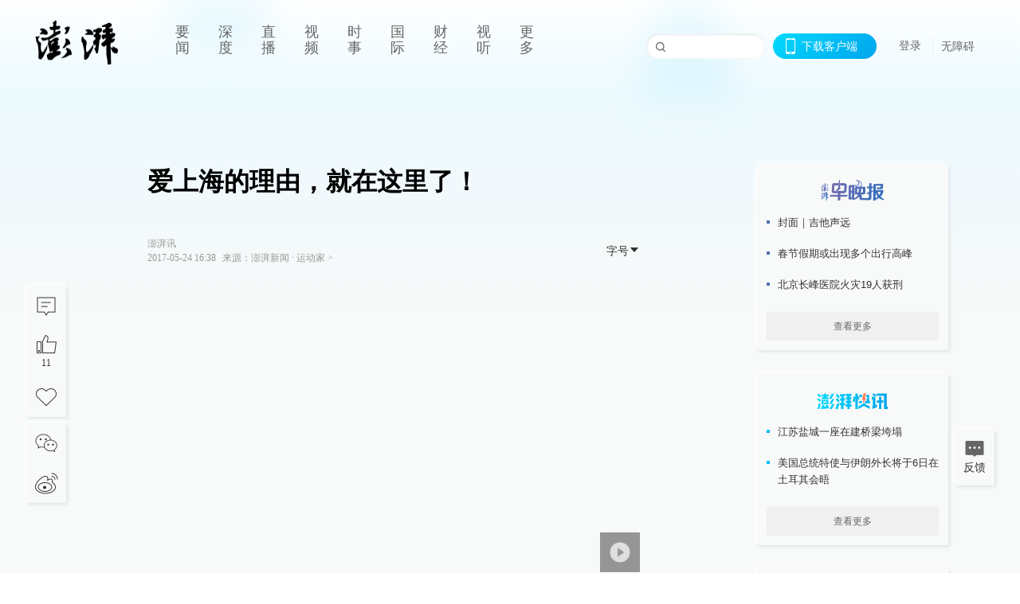

--- FILE ---
content_type: text/html; charset=utf-8
request_url: https://www.thepaper.cn/newsDetail_forward_1690697
body_size: 12135
content:
<!DOCTYPE html><html><head><meta charSet="utf-8"/><meta name="viewport" content="width=device-width"/><link rel="icon" href="/favicon.ico"/><title>爱上海的理由，就在这里了！_运动家_澎湃新闻-The Paper</title><meta name="robots" content="index,follow"/><meta name="description" content="在网友几千条留言中，我们早已感受到对上海这座城市深深的眷恋。在此，我们已经评选出了30条 “最让人无法拒绝的爱上海理由”，赠送“久事30年”限量纪念品。"/><meta property="og:title" content="爱上海的理由，就在这里了！_运动家_澎湃新闻-The Paper"/><meta property="og:description" content="在网友几千条留言中，我们早已感受到对上海这座城市深深的眷恋。在此，我们已经评选出了30条 “最让人无法拒绝的爱上海理由”，赠送“久事30年”限量纪念品。"/><meta property="keywords" content="上海城市定向赛"/><meta name="next-head-count" content="9"/><script>window.AliyunCaptchaConfig = { region: "cn", prefix: "1dl38w" };</script><script src="https://o.alicdn.com/captcha-frontend/aliyunCaptcha/AliyunCaptcha.js" defer=""></script><script defer="" type="text/javascript" src="/wza/aria.js?appid=7abb0bdd77acc1c9bf454c30409e9724" charSet="utf-8"></script><script defer="" src="/common/baseClick.js"></script><script>var _hmt = _hmt || [];
              (function() {
                var hm = document.createElement("script");
                hm.src = "//hm.baidu.com/hm.js?94a1e06bbce219d29285cee2e37d1d26";
                var s = document.getElementsByTagName("script")[0]; 
                s.parentNode.insertBefore(hm, s);
              })();</script><link rel="preload" href="/_next/static/css/pages/_app.e0791712.css" as="style"/><link rel="stylesheet" href="/_next/static/css/pages/_app.e0791712.css" data-n-g=""/><link rel="preload" href="/_next/static/css/3974.963c246a.css" as="style"/><link rel="stylesheet" href="/_next/static/css/3974.963c246a.css" data-n-p=""/><link rel="preload" href="/_next/static/css/812.13e9afac.css" as="style"/><link rel="stylesheet" href="/_next/static/css/812.13e9afac.css" data-n-p=""/><link rel="preload" href="/_next/static/css/2376.05632c47.css" as="style"/><link rel="stylesheet" href="/_next/static/css/2376.05632c47.css" data-n-p=""/><link rel="preload" href="/_next/static/css/5700.4d5bd225.css" as="style"/><link rel="stylesheet" href="/_next/static/css/5700.4d5bd225.css" data-n-p=""/><link rel="preload" href="/_next/static/css/3987.30927003.css" as="style"/><link rel="stylesheet" href="/_next/static/css/3987.30927003.css" data-n-p=""/><link rel="preload" href="/_next/static/css/117.d9fe7851.css" as="style"/><link rel="stylesheet" href="/_next/static/css/117.d9fe7851.css" data-n-p=""/><link rel="preload" href="/_next/static/css/9177.392cceb1.css" as="style"/><link rel="stylesheet" href="/_next/static/css/9177.392cceb1.css" data-n-p=""/><link rel="preload" href="/_next/static/css/2082.77876af6.css" as="style"/><link rel="stylesheet" href="/_next/static/css/2082.77876af6.css" data-n-p=""/><link rel="preload" href="/_next/static/css/4296.27eab07b.css" as="style"/><link rel="stylesheet" href="/_next/static/css/4296.27eab07b.css" data-n-p=""/><link rel="preload" href="/_next/static/css/7161.11a6b6fc.css" as="style"/><link rel="stylesheet" href="/_next/static/css/7161.11a6b6fc.css" data-n-p=""/><link rel="preload" href="/_next/static/css/pages/detail/%5Bid%5D.61415bb5.css" as="style"/><link rel="stylesheet" href="/_next/static/css/pages/detail/%5Bid%5D.61415bb5.css" data-n-p=""/><noscript data-n-css=""></noscript><script defer="" nomodule="" src="/_next/static/chunks/polyfills-42372ed130431b0a.js"></script><script src="/_next/static/chunks/webpack-1c4bf2cb3d49ecd6.js" defer=""></script><script src="/_next/static/chunks/framework-945b357d4a851f4b.js" defer=""></script><script src="/_next/static/chunks/main-89a081a232bc1775.js" defer=""></script><script src="/_next/static/chunks/pages/_app-614848ed88639884.js" defer=""></script><script src="/_next/static/chunks/37a763b4-6a6ff70e7db4e52d.js" defer=""></script><script src="/_next/static/chunks/6337-170e8ddfec148e23.js" defer=""></script><script src="/_next/static/chunks/8332-4bbffde1cb3f1740.js" defer=""></script><script src="/_next/static/chunks/9820-dc00c21bc0c956a6.js" defer=""></script><script src="/_next/static/chunks/2949-20180b2091a11e5d.js" defer=""></script><script src="/_next/static/chunks/2962-3b0ba8e9721889af.js" defer=""></script><script src="/_next/static/chunks/3974-025bcd0f4d91029b.js" defer=""></script><script src="/_next/static/chunks/660-4c14258cc3f07dbe.js" defer=""></script><script src="/_next/static/chunks/7034-3ae04b3fccb72348.js" defer=""></script><script src="/_next/static/chunks/2652-17ecbbd8cbb5008b.js" defer=""></script><script src="/_next/static/chunks/4955-69887bce2378cee8.js" defer=""></script><script src="/_next/static/chunks/2376-ce1480267066c421.js" defer=""></script><script src="/_next/static/chunks/5244-0115a091a44edd4e.js" defer=""></script><script src="/_next/static/chunks/618-91c8989d40418a77.js" defer=""></script><script src="/_next/static/chunks/8232-68382d5471071327.js" defer=""></script><script src="/_next/static/chunks/6083-e93d33174797dba0.js" defer=""></script><script src="/_next/static/chunks/3987-0eeaf2ae80988966.js" defer=""></script><script src="/_next/static/chunks/117-448086cce85470e2.js" defer=""></script><script src="/_next/static/chunks/2393-5852f6eaa489e7c1.js" defer=""></script><script src="/_next/static/chunks/2082-bed556fddaf992d7.js" defer=""></script><script src="/_next/static/chunks/4296-ac938ea9a74b84e8.js" defer=""></script><script src="/_next/static/chunks/7161-6f5e964f62482f30.js" defer=""></script><script src="/_next/static/chunks/pages/detail/%5Bid%5D-39ca629820123fce.js" defer=""></script><script src="/_next/static/1d89db8282bfa85524d6c228b5be14d5297beea5/_buildManifest.js" defer=""></script><script src="/_next/static/1d89db8282bfa85524d6c228b5be14d5297beea5/_ssgManifest.js" defer=""></script></head><body><div id="__next"><main><div class="headerfixed__bM582"><div><div class=""><div class="header__dXrER"><div class="nav__WH9Ot"><div class="logo__clMn4"><a href="/"><img src="/_next/static/media/logo_light.4da59bed.png" alt="澎湃Logo"/></a></div><div class="navMenu__hUAOv" id="navMenu"><ul class="ulcontext__q1VwJ"><li class="" style="position:inherit"></li></ul></div><div class="loginMenu__w4mU0"><div class="searchInput__EMblL"><input class="ant-input search__hEmay" type="text" value=""/><span class="searchicon__wgzvZ"></span></div><div class="downapp__Lm7Hx" id="QRcode"><b>下载客户端</b></div><div class="menu__b38xf"><div class="nologin__LTIlW"><p tabindex="0">登录</p></div></div><div class="nozhangai__Q21kX"><a href="javascript:void(0)" onclick="aria.start()">无障碍</a></div></div></div></div></div></div></div><div class="wrapper__xsr0_"><ul class="ul__Zduyu"><li><span><span><div class="praise__dCgq6 praiseBox__qAWry"><div class="praiseIcon spirit__AzV7P"><span class="mymove__tFUJQ">+1</span></div><div class="praiseNum num__gTvmf"></div></div></span></span></li><li><span><span><div class="imgBox__XKRLP"><div><div class="collection__Ne4ma collection__WoHBT"></div></div></div></span></span></li></ul><ul class="ul__Zduyu"><li><span><span><div class="wecaht__IJoFR"></div></span></span></li><li><span><span><div class="weibo__DxUFj"></div></span></span></li></ul></div><div class="topPicImg__draYB" style="display:none"></div><div class="container__zfO7K normalContentWrap__i8VSb"><div class="leftcontent__XcRTe leftClass__m4gYo"><div class="wrap__hPMpF" style="padding-right:80px"><div class="wrapper__U7hc_"><h1 class="title__FIwxD">爱上海的理由，就在这里了！</h1><div class="headerContent__AS6Ux"><div class="left__IlIiv"><div>澎湃讯</div><div><div class="ant-space ant-space-horizontal ant-space-align-center"><div class="ant-space-item" style="margin-right:8px"><span>2017-05-24 16:38</span></div><div class="ant-space-item"><span>来源：<!-- -->澎湃新闻</span></div></div><span> ∙ </span><a target="_blank" href="/list_25599" class="inherit__fq4v_"><span>运动家<!-- --> &gt;</span></a></div></div><div class="ant-space ant-space-horizontal ant-space-align-center right__om45Q"><div class="ant-space-item"><div class="ant-dropdown-trigger box__uHNC_">字号<span role="img" aria-label="caret-down" class="anticon anticon-caret-down"><svg viewBox="0 0 1024 1024" focusable="false" data-icon="caret-down" width="1em" height="1em" fill="currentColor" aria-hidden="true"><path d="M840.4 300H183.6c-19.7 0-30.7 20.8-18.5 35l328.4 380.8c9.4 10.9 27.5 10.9 37 0L858.9 335c12.2-14.2 1.2-35-18.5-35z"></path></svg></span></div></div></div></div><div class="cententWrap__UojXm"><video class="cont_video" data-videoid="13756" src="https://cloudvideo.thepaper.cn/video/3bdbd2b045334d3ea86faf06581099c2/hd/0d92591d-2ea7-4464-ac68-3f592c77ec80-4e0d34a7-c375-9e1b-13a4-8062e2cbd69c.mp4" controls="controls" webkit-playsinline="" playsinline="" x5-playsinline="" x-webkit-airplay="allow" preload="preload" poster="https://image.thepaper.cn/depository/image/5/770/987.jpg" data-duration="02:11" data-verticalvideo="0" data-width="848" data-height="476"></video><div class="news_video_name">2017上海城市定向赛精彩瞬间。朱伟辉 摄 编辑 崔彩云 实习生 王佳晨(02:11)</div><p></p><div>5月20日，在那个充满爱意的日子里，一年一度的中国坐标上海城市定向户外挑战赛热力上演！</div>来自四海八荒，爱白相、爱扎闹猛、爱生活、爱运动、爱着TA、爱公益、爱上海的人们，穿行在都市的各个点标，阅读城市的建筑，感受城市的脉动，体会城市的温度……<p></p><p></p><div style="text-align:center;"><img loading="lazy" data-src="http://image.thepaper.cn/www/image/5/770/662.jpg" src="[data-uri]" alt="" width="600" height="338"></div>赛前，赛事主办单位之一上海久事、赛事推广合作伙伴澎湃新闻就联合发起“爱上海的理由”征集活动，精选大家的留言，贴上巨幅留言板，并登上澎湃新闻。<p></p><p>在网友几千条留言中，我们早已感受到对上海这座城市深深的眷恋。在此，我们已经评选出了30条 “最让人无法拒绝的爱上海理由”，为这些朋友赠送“久事30年”限量纪念品。</p><p>请这些获奖小伙伴尽快与澎湃新闻通过微博端、微信端联系，并注明“爱上海的理由”。</p><p></p><div style="text-align:center;"><img loading="lazy" data-src="http://image.thepaper.cn/www/image/5/770/660.jpg" src="[data-uri]" alt="" width="600" height="338"></div>@子衿：<strong>情不知所起，一往而深，从小就懵懵懂懂向往着这座城市，高考豪言壮志，希望落空，然后又将希望寄托在考研上，追寻的脚步从未停止。上海，梦起处，亦是梦归处，走出半生，未忘初心。</strong><p></p><p> </p><p>@Sophie：<strong>爱上海街头飘香的桅子花、白兰花，还有卖花的老奶奶坐在街边认真地制作着各色精致的花串。</strong></p><p></p><p>@张先生和她的小确幸：<strong>去上海之前，上海是一袭典雅的旗袍，优雅的诉说着东方神韵，到上海之后，上海是东方明珠上俯视的万家灯火，明媚的彰显着祖国的繁荣。</strong></p><p></p><p>@蔚蓝明天：<strong>居住上海，那几百个博物馆，让我每周可以微旅游，爱上海，知中华，识世界，享人生！</strong></p><p></p><p>@西川：<strong>我是一名18届考研的考生，目标是上海大学。去年暑假来到上海，第一天晚上，站在黄浦江边，微风拂过脸颊。我告诉自己，一定要留下来。上海是我的梦想所在地啊，每一天醒来，都感觉离这里更近了一些，所有的不顾一切的奔赴和努力所之于我的，远远超过“考研”这个字本身所带来的力量。</strong></p><p></p><p>@许愿：<strong>坐标上海，一个现代主义和古典韵味相结合，又富有生活气息的城市——520，爱上海。</strong></p><p></p><p>@幸思远：<strong>爱上海，爱黄浦江中轮船的汽笛声，爱外滩钟楼洪亮的钟声，爱弄堂里起伏的吆喝声； 爱上海，爱梧桐树的落叶，爱树下卖的满满一碗豆花，爱四通八达的地铁和穿堂而过的风，爱她质朴的过去和华丽的现在； 爱上海，爱她的无限可能性。“'希望'是个好东西，也许是最好的东西”，而在这里，最不缺的就是希望。</strong></p><p></p><div style="text-align:center;"><img loading="lazy" data-src="http://image.thepaper.cn/www/image/5/770/658.jpg" src="[data-uri]" alt="" width="600" height="334"></div>@刘章贻：<strong>小时候在上海生活过，上海一直深深地影响着我。上海的基础建设特别诱人，但是让人想要蹲在上海一辈子的原因是海派文化。海纳百川，有容乃大。</strong><p></p><p></p><p>@Der Kleine Prinz：<strong>站上上海之巅之后，再看中国各个电视剧那个航拍的场景对我来说就不是触不可及了。</strong></p><p></p><p>@apple：<strong>一个压力与机遇并存，历史与潮流共生的城市。惊叹于她的百年沧桑，感慨于她的与时俱进。在这里，你永远都会期待下一个奇迹属于自己。</strong></p><p> </p><p>@百家争鸣：<strong>小时候就爱上海，那物质匮乏的年代，凡上海产的东西就是最好的，梦寐以求的就是拥有一块上海牌手表。要结婚的话，如果拥有上海产的自行车、手表、缝纫机及收音机这三转一响，那就是当时的“土豪”。记忆中的上海要多牛有多牛。</strong></p><p> </p><p>@小雨：<strong>喜欢上海的民国建筑，每个建筑都记录着老上海的历史。历史与未来在上海碰撞，美！</strong></p><p> </p><p>@李翠珠：<strong>这里有我最好的朋友，有我魂牵梦绕的那个人。因为一个人，爱上一座城。</strong></p><p> </p><p>@冻耳朵：<strong>爱，拥有生命活力的上海，爱，丰富思想碰撞的上海，爱，脚踏实地行动的上海，爱，可以看到未来的上海，更爱，共同筑梦的上海人。</strong></p><p></p><p>@yu珮：<strong>你优雅又不失时尚，你沉稳又不缺风情；深爱栀子花开的餐馆，欢喜商肆林立的街头。爱你的繁华，亦爱你的古朴；走进你，给了我追梦的方向！</strong></p><p></p><div style="text-align:center;"><img loading="lazy" data-src="http://image.thepaper.cn/www/image/5/770/665.jpg" src="[data-uri]" alt="" width="600" height="338"></div>@上帝之手：<strong>黄浦浪花千尘雪，东方明珠百度春，花满堵、酒满瓯，十里绮罗外滩烟。上海你是很多人向往的地方！</strong><p></p><p></p><p>@康小侃：<strong>虽然是上海人，走过无数遍南京路。每每在自动扶梯缓缓向上，南京东路步行街慢慢印入眼帘时候依旧会为生长在这座城市自豪。</strong></p><p></p><p>@田子立i：<strong>我在济南，我爱着在上海高考的她。</strong></p><p></p><p>@聞嫣：<strong>旧时代里光影摇曳，舞台上红唇雪肤的歌女唱着低低的婉转的曲，灯红酒绿中穿梭的黄包车夫，黄浦江千年奔流的河水…… 斑驳了记忆，流转了时光，她却从未改变。琼楼玉宇转身后，白发的老人横笛吹着古老的调，烽火狼烟散去后，玉兰一丛一丛开出繁盛的花……无论是过往的战火还是今日的昌盛，我看得到这座城市骨子里的刻痕依旧。若是有这样一个无风无雨晴朗的天，你可以听到她轻柔的呼吸声和心脏强大而澎湃的跳动！</strong></p><p></p><p>@田婧思：<strong>梧桐道，老洋房，浦江绿地，无数的演出和展览。</strong></p><p></p><p>@吴凌剑：<strong>爱上海，有那充满活力的风，有那梦幻的夜，有那最可爱的人和不打烊的夜宵。</strong></p><p></p><p>@阿壮：<strong>有上马有城市定向赛，让我发现上海的美。</strong></p><p></p><div style="text-align:center;"><img loading="lazy" data-src="http://image.thepaper.cn/www/image/5/770/664.jpg" src="[data-uri]" alt="" width="600" height="256"></div>@老小孩：<strong>只要有梦想、肯创新奋斗，无限风光在脚下。</strong><p></p><p></p><p>@高高：<strong>初到上海的我，第一次坐地铁、第一次游复旦；第一次打工、第一次看海；第一次慕名到鲁迅公园，第一次误入虹口体育场……可是这一切都比不上找到一个久已失联的人于我意味重大！她就是四十年前到我们安徽国家级贫困县支教的“上海下放学生”、我的启蒙恩人徐银凤老師。是她位我打下了成账为顶级优秀教师的基础，助我等一批批山里娃走出贫困的小山村，而且教我养成了受益种生的良好的生活习惯，培育大恩沒齿不忘！经过多方努力，我现在终于打听到她的消息，期待尽快抽空去看望她！等等我，亲爱的徐老师，520！带上我，可爱的大上海，520！</strong></p><p></p><p>@靓：<strong>柴爿馄饨、糍饭糕；绿领巾、红领巾；高楼霓虹、弄堂小路；力波啤酒的广告歌词谁还记得？</strong></p><p></p><p>@November rain：<strong>不扯虚的，市区的公共厕所，分布合理又干净整洁，走了这么多城市，我只服上海，面子里子都有！</strong></p><p></p><div style="text-align:center;"><img loading="lazy" data-src="http://image.thepaper.cn/www/image/5/770/666.jpg" src="[data-uri]" alt="" width="600" height="338"></div>@华小糖：<strong>爱上海的理由，从小生长的地方，岁月变迁，情怀永在，有回忆，有承载，只因你在，我也在。</strong><p></p><p></p><p>@斯嘉丽 ：<strong>每一次我看到黄浦江两岸的风貌，就会内心澎湃，这大概就是我爱上海的理由吧！</strong></p><p></p><p>@宕：<strong>在上海，我的梦想没有天际。爱上海，爱自己。</strong></p><p></p><p>@YJ fos：<strong>在这里，你可以走在时代的前列，可以与城市一起上升，可以有新的发现，你可以迈出人生的重要步伐，这里就是我爱的上海！</strong></p></div><ul class="listWrap__kOJf4"></ul><div><div class="copyrightBox__I1jQA"><div class="ant-space ant-space-horizontal ant-space-align-center"><div class="ant-space-item"><span>校对：<!-- -->徐亦嘉</span></div></div><div><div class="ant-space ant-space-horizontal ant-space-align-center"><div class="ant-space-item" style="margin-right:12px"><span>澎湃新闻报料：021-962866</span></div><div class="ant-space-item"><span>澎湃新闻，未经授权不得转载</span></div></div></div></div><div class="bottomBox__felrQ"><div class="ant-space ant-space-horizontal ant-space-align-center"><div class="ant-space-item" style="margin-right:24px"><div class="praise__dCgq6"><div class="praiseIcon spirit__AzV7P"><span class="mymove__tFUJQ">+1</span></div><div class="praiseNum num__gTvmf"></div></div></div><div class="ant-space-item"><div><div class="collection__Ne4ma collection__XJr9J">收藏</div></div></div></div><a target="_blank" href="/feedbackPage" class="inherit__fq4v_"><div class="commonCursor">我要举报</div></a></div></div></div></div><div class="recommendsWrap__qarPN" style="margin-left:0"><div class="rightLayout__xHtFY horizontal__wh7wy undefined light__TTzHn customScrollbar"><div class="tags__t0juk"><a target="_blank" href="/tag/450234" class="inherit__fq4v_ tagA__y3d0W"><span class="tag__MoVAJ commonCursor">#<!-- -->城市定向</span></a><a target="_blank" href="/tag/565305" class="inherit__fq4v_ tagA__y3d0W"><span class="tag__MoVAJ commonCursor">#<!-- -->上海城市定向赛</span></a></div></div></div></div><div class="content__H_J57"><div class="banner__JnsTp"><div class="rt_ad" id="rt_ad"></div></div><div class="commonsider__BzNmZ"><div class="mdCard"><div class="ppreport__FKc19 zwb__YRUIO"><div class="reporttop__SBXrm"><img src="/_next/static/media/pp_report.644295c3.png"/></div><div class="content__H_J57"><ul></ul><button>查看更多</button></div></div></div><div class="mdCard"><div class="ppreport__FKc19 caixun__HL7nD"><div class="moneytop__u8WDb"><img src="/_next/static/media/logo_kuaixun.d8f19ada.png"/></div><div class="content__H_J57"><ul></ul><button>查看更多</button></div></div></div><div class="mdCard"><div class="ppreport__FKc19 crossword__KtBgX"><div class="moneytop__u8WDb"><img src="/_next/static/media/logo_104x44_tianzi_white@2x.b88d1296.png"/></div><div class="content__H_J57"><ul></ul><button>开始答题</button></div></div></div><div class="ppreport__FKc19 notranstion__XAtfz"><div class="rebangtop__q0Lzc"><img src="/_next/static/media/logo_rebang.f9ee1ca1.png"/></div><div class="content__H_J57"><ul></ul></div></div><div class="se_ad" id="rt_ad1"></div><div class="handpick__UashQ" style="box-shadow:2px 2px 4px 0px #DEE4E6, -2px -2px 4px 0px #FFFFFF"><div class="handpick_top__XAAfk"><img src="/_next/static/media/logo_bjjx.667644a5.png"/></div><div class="handpick_content__ZKMJ4"><div class="content__H_J57"></div><div style="background:#F0F0F0" class="look_more__zrPEC"><span style="color:#666">查看更多</span></div></div></div><div><div class="connent__RH3Ju"><div class="vcode__blmsa"><img src="/_next/static/media/scalecode.ed629179.png"/><h4><b>扫码下载</b><b>澎湃新闻客户端</b></h4></div><div class="links__ArOwl"><p><a href="https://m.thepaper.cn/download?id=2" target="_blank">Android版</a></p><p><a href="https://apps.apple.com/cn/app/id878962716?mt=8" target="_blank">iPhone版</a></p><p><a href="https://apps.apple.com/cn/app/id986646876?mt=8" target="_blank">iPad版</a></p></div></div></div><div class="content__lGEPO"><div class="maxwidth__X6YpT"><div id="juzhen" class="ant-row card" style="margin-left:-5px;margin-right:-5px"><div style="padding-left:5px;padding-right:5px" class="ant-col ant-col-6"><a>关于澎湃</a></div><div style="padding-left:5px;padding-right:5px" class="ant-col ant-col-6"><a>加入澎湃</a></div><div style="padding-left:5px;padding-right:5px" class="ant-col ant-col-6"><a>联系我们</a></div><div style="padding-left:5px;padding-right:5px" class="ant-col ant-col-6"><a>广告合作</a></div><div style="padding-left:5px;padding-right:5px" class="ant-col ant-col-6"><a>法律声明</a></div><div style="padding-left:5px;padding-right:5px" class="ant-col ant-col-6"><a>隐私政策</a></div><div id="ppjuzhen" style="padding-left:5px;padding-right:5px" class="ant-col ant-col-6"><div class="juzhencontent__ck6J7"><span class="cursor__imSyE">澎湃矩阵</span><ul class="juzhenul__g60RQ"><li><a target="_blank" rel="noopener noreferrer" href="https://weibo.com/thepapernewsapp">澎湃新闻微博</a></li><li class="wechartcontent__bVuA1"><span>澎湃新闻公众号</span><div class="wechat__rPccb"><img src="/_next/static/media/wechat.ebe50fdd.png"/></div></li><li><a target="_blank" rel="noopener noreferrer" href="https://www.douyin.com/user/MS4wLjABAAAAzMDwcAi4v-kdwAGtt9Ni1jfE0hV9-TiUVlNLX7mb9Hw">澎湃新闻抖音号</a></li><li></li><li><a target="_blank" href="https://www.pai-tech.net/">派生万物开放平台</a></li><li><a target="_blank" rel="noopener noreferrer" href="https://www.ipshanghai.cn">IP SHANGHAI</a></li><li><a target="_blank" rel="noopener noreferrer" href="https://www.sixthtone.com">SIXTH TONE</a></li></ul></div></div><div id="ppbaoliao" style="padding-left:5px;padding-right:5px" class="ant-col ant-col-6"><div class="juzhencontent__ck6J7"><span class="cursor__imSyE">新闻报料</span><ul class="juzhenul__g60RQ baoliaoul__rJkZH"><li class="noCursor___DsZL"><span>报料热线: 021-962866</span></li><li><a href="mailto:news@thepaper.cn"><span>报料邮箱: news@thepaper.cn</span></a></li></ul></div></div></div></div></div><div class="beian__AMcCz"><p><a href="https://beian.miit.gov.cn" target="_blank">沪ICP备14003370号</a></p><p><a href="https://www.beian.gov.cn/portal/registerSystemInfo?recordcode=31010602000299" target="_blank">沪公网安备31010602000299号</a></p><p>互联网新闻信息服务许可证：31120170006</p><p>增值电信业务经营许可证：沪B2-2017116</p><p>© 2014-<!-- -->2026<!-- --> 上海东方报业有限公司</p></div><div class="renzheng__e4Lym"><div><a target="cyxyv" href="https://v.yunaq.com/certificate?domain=www.thepaper.cn&amp;from=label&amp;code=90030"><img src="/_next/static/media/label_sm_90030.2e849b63.png" alt=""/></a></div><div><img src="/_next/static/media/wuzhangai.a66118af.png" alt=""/></div></div></div></div></div><div class="light__DLlgX"><div class="feedBack__fy2X8"><span class="feedIcon__RRO5K"></span><span>反馈</span></div><div class="backtop__I9kSi"><div duration="0" class="ant-back-top"></div></div></div></main></div><script id="__NEXT_DATA__" type="application/json">{"props":{"pageProps":{"contId":"1690697","detailData":{"contType":0,"contentDetail":{"contId":1690697,"name":"爱上海的理由，就在这里了！","summary":"在网友几千条留言中，我们早已感受到对上海这座城市深深的眷恋。在此，我们已经评选出了30条 “最让人无法拒绝的爱上海理由”，赠送“久事30年”限量纪念品。","originalFlag":"1","author":"澎湃讯","hideVideoFlag":false,"source":"澎湃新闻","contType":0,"pubTime":"2017-05-24 16:38","publishTime":1495615086423,"nodeInfo":{"nodeId":25599,"name":"运动家","desc":"看体育如何改变世界","pic":"https://image.thepaper.cn/depository/image/8/964/843.jpg","nodeType":0,"channelType":0,"forwordType":22,"forwardType":"1","parentId":25388,"bigDataCode":"ydj","isOrder":"0","shareName":"运动家","nickName":"","publishTime":1696842220000,"mobForwardType":"22","summarize":"看体育如何改变这个世界，在运动里体会不同人生。我们淡看胜负，更为精神鼓掌。其实，每个人心里都住着一个运动家。","showSpecialBanner":false,"showSpecialTopDesc":false,"topBarTypeCustomColor":false,"showVideoBottomRightBtn":false},"closePraise":"0","checkUser":"徐亦嘉","closeFrontComment":false,"isPublished":false,"content":"\u003cvideo class=\"cont_video\" data-videoid=\"13756\" src=\"https://cloudvideo.thepaper.cn/video/3bdbd2b045334d3ea86faf06581099c2/hd/0d92591d-2ea7-4464-ac68-3f592c77ec80-4e0d34a7-c375-9e1b-13a4-8062e2cbd69c.mp4\" controls=\"controls\" webkit-playsinline=\"\" playsinline=\"\" x5-playsinline=\"\" x-webkit-airplay=\"allow\" preload=\"preload\" poster=\"https://image.thepaper.cn/depository/image/5/770/987.jpg\" data-duration=\"02:11\" data-verticalvideo=\"0\" data-width=\"848\" data-height=\"476\"\u003e\u003c/video\u003e\u003cdiv class=\"news_video_name\"\u003e2017上海城市定向赛精彩瞬间。朱伟辉 摄 编辑 崔彩云 实习生 王佳晨(02:11)\u003c/div\u003e\u003cp\u003e\u003c/p\u003e\u003cdiv\u003e5月20日，在那个充满爱意的日子里，一年一度的中国坐标上海城市定向户外挑战赛热力上演！\u003c/div\u003e来自四海八荒，爱白相、爱扎闹猛、爱生活、爱运动、爱着TA、爱公益、爱上海的人们，穿行在都市的各个点标，阅读城市的建筑，感受城市的脉动，体会城市的温度……\u003cp\u003e\u003c/p\u003e\u003cp\u003e\u003c/p\u003e\u003cdiv style=\"text-align:center;\"\u003e\u003cimg src=\"http://image.thepaper.cn/www/image/5/770/662.jpg\" alt=\"\" width=\"600\" height=\"338\"\u003e\u003c/div\u003e赛前，赛事主办单位之一上海久事、赛事推广合作伙伴澎湃新闻就联合发起“爱上海的理由”征集活动，精选大家的留言，贴上巨幅留言板，并登上澎湃新闻。\u003cp\u003e\u003c/p\u003e\u003cp\u003e在网友几千条留言中，我们早已感受到对上海这座城市深深的眷恋。在此，我们已经评选出了30条 “最让人无法拒绝的爱上海理由”，为这些朋友赠送“久事30年”限量纪念品。\u003c/p\u003e\u003cp\u003e请这些获奖小伙伴尽快与澎湃新闻通过微博端、微信端联系，并注明“爱上海的理由”。\u003c/p\u003e\u003cp\u003e\u003c/p\u003e\u003cdiv style=\"text-align:center;\"\u003e\u003cimg src=\"http://image.thepaper.cn/www/image/5/770/660.jpg\" alt=\"\" width=\"600\" height=\"338\"\u003e\u003c/div\u003e@子衿：\u003cstrong\u003e情不知所起，一往而深，从小就懵懵懂懂向往着这座城市，高考豪言壮志，希望落空，然后又将希望寄托在考研上，追寻的脚步从未停止。上海，梦起处，亦是梦归处，走出半生，未忘初心。\u003c/strong\u003e\u003cp\u003e\u003c/p\u003e\u003cp\u003e \u003c/p\u003e\u003cp\u003e@Sophie：\u003cstrong\u003e爱上海街头飘香的桅子花、白兰花，还有卖花的老奶奶坐在街边认真地制作着各色精致的花串。\u003c/strong\u003e\u003c/p\u003e\u003cp\u003e\u003c/p\u003e\u003cp\u003e@张先生和她的小确幸：\u003cstrong\u003e去上海之前，上海是一袭典雅的旗袍，优雅的诉说着东方神韵，到上海之后，上海是东方明珠上俯视的万家灯火，明媚的彰显着祖国的繁荣。\u003c/strong\u003e\u003c/p\u003e\u003cp\u003e\u003c/p\u003e\u003cp\u003e@蔚蓝明天：\u003cstrong\u003e居住上海，那几百个博物馆，让我每周可以微旅游，爱上海，知中华，识世界，享人生！\u003c/strong\u003e\u003c/p\u003e\u003cp\u003e\u003c/p\u003e\u003cp\u003e@西川：\u003cstrong\u003e我是一名18届考研的考生，目标是上海大学。去年暑假来到上海，第一天晚上，站在黄浦江边，微风拂过脸颊。我告诉自己，一定要留下来。上海是我的梦想所在地啊，每一天醒来，都感觉离这里更近了一些，所有的不顾一切的奔赴和努力所之于我的，远远超过“考研”这个字本身所带来的力量。\u003c/strong\u003e\u003c/p\u003e\u003cp\u003e\u003c/p\u003e\u003cp\u003e@许愿：\u003cstrong\u003e坐标上海，一个现代主义和古典韵味相结合，又富有生活气息的城市——520，爱上海。\u003c/strong\u003e\u003c/p\u003e\u003cp\u003e\u003c/p\u003e\u003cp\u003e@幸思远：\u003cstrong\u003e爱上海，爱黄浦江中轮船的汽笛声，爱外滩钟楼洪亮的钟声，爱弄堂里起伏的吆喝声； 爱上海，爱梧桐树的落叶，爱树下卖的满满一碗豆花，爱四通八达的地铁和穿堂而过的风，爱她质朴的过去和华丽的现在； 爱上海，爱她的无限可能性。“'希望'是个好东西，也许是最好的东西”，而在这里，最不缺的就是希望。\u003c/strong\u003e\u003c/p\u003e\u003cp\u003e\u003c/p\u003e\u003cdiv style=\"text-align:center;\"\u003e\u003cimg src=\"http://image.thepaper.cn/www/image/5/770/658.jpg\" alt=\"\" width=\"600\" height=\"334\"\u003e\u003c/div\u003e@刘章贻：\u003cstrong\u003e小时候在上海生活过，上海一直深深地影响着我。上海的基础建设特别诱人，但是让人想要蹲在上海一辈子的原因是海派文化。海纳百川，有容乃大。\u003c/strong\u003e\u003cp\u003e\u003c/p\u003e\u003cp\u003e\u003c/p\u003e\u003cp\u003e@Der Kleine Prinz：\u003cstrong\u003e站上上海之巅之后，再看中国各个电视剧那个航拍的场景对我来说就不是触不可及了。\u003c/strong\u003e\u003c/p\u003e\u003cp\u003e\u003c/p\u003e\u003cp\u003e@apple：\u003cstrong\u003e一个压力与机遇并存，历史与潮流共生的城市。惊叹于她的百年沧桑，感慨于她的与时俱进。在这里，你永远都会期待下一个奇迹属于自己。\u003c/strong\u003e\u003c/p\u003e\u003cp\u003e \u003c/p\u003e\u003cp\u003e@百家争鸣：\u003cstrong\u003e小时候就爱上海，那物质匮乏的年代，凡上海产的东西就是最好的，梦寐以求的就是拥有一块上海牌手表。要结婚的话，如果拥有上海产的自行车、手表、缝纫机及收音机这三转一响，那就是当时的“土豪”。记忆中的上海要多牛有多牛。\u003c/strong\u003e\u003c/p\u003e\u003cp\u003e \u003c/p\u003e\u003cp\u003e@小雨：\u003cstrong\u003e喜欢上海的民国建筑，每个建筑都记录着老上海的历史。历史与未来在上海碰撞，美！\u003c/strong\u003e\u003c/p\u003e\u003cp\u003e \u003c/p\u003e\u003cp\u003e@李翠珠：\u003cstrong\u003e这里有我最好的朋友，有我魂牵梦绕的那个人。因为一个人，爱上一座城。\u003c/strong\u003e\u003c/p\u003e\u003cp\u003e \u003c/p\u003e\u003cp\u003e@冻耳朵：\u003cstrong\u003e爱，拥有生命活力的上海，爱，丰富思想碰撞的上海，爱，脚踏实地行动的上海，爱，可以看到未来的上海，更爱，共同筑梦的上海人。\u003c/strong\u003e\u003c/p\u003e\u003cp\u003e\u003c/p\u003e\u003cp\u003e@yu珮：\u003cstrong\u003e你优雅又不失时尚，你沉稳又不缺风情；深爱栀子花开的餐馆，欢喜商肆林立的街头。爱你的繁华，亦爱你的古朴；走进你，给了我追梦的方向！\u003c/strong\u003e\u003c/p\u003e\u003cp\u003e\u003c/p\u003e\u003cdiv style=\"text-align:center;\"\u003e\u003cimg src=\"http://image.thepaper.cn/www/image/5/770/665.jpg\" alt=\"\" width=\"600\" height=\"338\"\u003e\u003c/div\u003e@上帝之手：\u003cstrong\u003e黄浦浪花千尘雪，东方明珠百度春，花满堵、酒满瓯，十里绮罗外滩烟。上海你是很多人向往的地方！\u003c/strong\u003e\u003cp\u003e\u003c/p\u003e\u003cp\u003e\u003c/p\u003e\u003cp\u003e@康小侃：\u003cstrong\u003e虽然是上海人，走过无数遍南京路。每每在自动扶梯缓缓向上，南京东路步行街慢慢印入眼帘时候依旧会为生长在这座城市自豪。\u003c/strong\u003e\u003c/p\u003e\u003cp\u003e\u003c/p\u003e\u003cp\u003e@田子立i：\u003cstrong\u003e我在济南，我爱着在上海高考的她。\u003c/strong\u003e\u003c/p\u003e\u003cp\u003e\u003c/p\u003e\u003cp\u003e@聞嫣：\u003cstrong\u003e旧时代里光影摇曳，舞台上红唇雪肤的歌女唱着低低的婉转的曲，灯红酒绿中穿梭的黄包车夫，黄浦江千年奔流的河水…… 斑驳了记忆，流转了时光，她却从未改变。琼楼玉宇转身后，白发的老人横笛吹着古老的调，烽火狼烟散去后，玉兰一丛一丛开出繁盛的花……无论是过往的战火还是今日的昌盛，我看得到这座城市骨子里的刻痕依旧。若是有这样一个无风无雨晴朗的天，你可以听到她轻柔的呼吸声和心脏强大而澎湃的跳动！\u003c/strong\u003e\u003c/p\u003e\u003cp\u003e\u003c/p\u003e\u003cp\u003e@田婧思：\u003cstrong\u003e梧桐道，老洋房，浦江绿地，无数的演出和展览。\u003c/strong\u003e\u003c/p\u003e\u003cp\u003e\u003c/p\u003e\u003cp\u003e@吴凌剑：\u003cstrong\u003e爱上海，有那充满活力的风，有那梦幻的夜，有那最可爱的人和不打烊的夜宵。\u003c/strong\u003e\u003c/p\u003e\u003cp\u003e\u003c/p\u003e\u003cp\u003e@阿壮：\u003cstrong\u003e有上马有城市定向赛，让我发现上海的美。\u003c/strong\u003e\u003c/p\u003e\u003cp\u003e\u003c/p\u003e\u003cdiv style=\"text-align:center;\"\u003e\u003cimg src=\"http://image.thepaper.cn/www/image/5/770/664.jpg\" alt=\"\" width=\"600\" height=\"256\"\u003e\u003c/div\u003e@老小孩：\u003cstrong\u003e只要有梦想、肯创新奋斗，无限风光在脚下。\u003c/strong\u003e\u003cp\u003e\u003c/p\u003e\u003cp\u003e\u003c/p\u003e\u003cp\u003e@高高：\u003cstrong\u003e初到上海的我，第一次坐地铁、第一次游复旦；第一次打工、第一次看海；第一次慕名到鲁迅公园，第一次误入虹口体育场……可是这一切都比不上找到一个久已失联的人于我意味重大！她就是四十年前到我们安徽国家级贫困县支教的“上海下放学生”、我的启蒙恩人徐银凤老師。是她位我打下了成账为顶级优秀教师的基础，助我等一批批山里娃走出贫困的小山村，而且教我养成了受益种生的良好的生活习惯，培育大恩沒齿不忘！经过多方努力，我现在终于打听到她的消息，期待尽快抽空去看望她！等等我，亲爱的徐老师，520！带上我，可爱的大上海，520！\u003c/strong\u003e\u003c/p\u003e\u003cp\u003e\u003c/p\u003e\u003cp\u003e@靓：\u003cstrong\u003e柴爿馄饨、糍饭糕；绿领巾、红领巾；高楼霓虹、弄堂小路；力波啤酒的广告歌词谁还记得？\u003c/strong\u003e\u003c/p\u003e\u003cp\u003e\u003c/p\u003e\u003cp\u003e@November rain：\u003cstrong\u003e不扯虚的，市区的公共厕所，分布合理又干净整洁，走了这么多城市，我只服上海，面子里子都有！\u003c/strong\u003e\u003c/p\u003e\u003cp\u003e\u003c/p\u003e\u003cdiv style=\"text-align:center;\"\u003e\u003cimg src=\"http://image.thepaper.cn/www/image/5/770/666.jpg\" alt=\"\" width=\"600\" height=\"338\"\u003e\u003c/div\u003e@华小糖：\u003cstrong\u003e爱上海的理由，从小生长的地方，岁月变迁，情怀永在，有回忆，有承载，只因你在，我也在。\u003c/strong\u003e\u003cp\u003e\u003c/p\u003e\u003cp\u003e\u003c/p\u003e\u003cp\u003e@斯嘉丽 ：\u003cstrong\u003e每一次我看到黄浦江两岸的风貌，就会内心澎湃，这大概就是我爱上海的理由吧！\u003c/strong\u003e\u003c/p\u003e\u003cp\u003e\u003c/p\u003e\u003cp\u003e@宕：\u003cstrong\u003e在上海，我的梦想没有天际。爱上海，爱自己。\u003c/strong\u003e\u003c/p\u003e\u003cp\u003e\u003c/p\u003e\u003cp\u003e@YJ fos：\u003cstrong\u003e在这里，你可以走在时代的前列，可以与城市一起上升，可以有新的发现，你可以迈出人生的重要步伐，这里就是我爱的上海！\u003c/strong\u003e\u003c/p\u003e","tags":"上海城市定向赛","wdRelationPos":0,"tagList":[{"tagId":450234,"tag":"城市定向","isOrder":"0","isUpdateNotify":"0","isWonderfulComments":"0"},{"tagId":565305,"tag":"上海城市定向赛","isOrder":"0","isUpdateNotify":"0","isWonderfulComments":"0"}],"favorite":false,"channelId":25953,"voiceInfo":{"voiceSrc":null,"contId":null,"isHaveVoice":false,"duration":null,"durationCN":null,"imgSrc":"https://image.thepaper.cn/depository/image/5/770/678.jpg"},"images":[{"imgId":5770662,"name":"webwxgetmsgimg (3)_meitu_3","author":"","description":"","tags":"other","width":600,"height":338,"createTime":1495611461000,"updateTime":1702906272000,"src":"https://image.thepaper.cn/depository/image/5/770/662.jpg","url":"https://image.thepaper.cn/depository/image/5/770/662.jpg","fileType":"jpg","desc":""},{"imgId":5770660,"name":"webwxgetmsgimg (2)_meitu_2","author":"","description":"","tags":"other","width":600,"height":338,"createTime":1495611461000,"updateTime":1702906272000,"src":"https://image.thepaper.cn/depository/image/5/770/660.jpg","url":"https://image.thepaper.cn/depository/image/5/770/660.jpg","fileType":"jpg","desc":""},{"imgId":5770658,"name":"webwxgetmsgimg (1)_meitu_1","author":"","description":"","tags":"other","width":600,"height":334,"createTime":1495611461000,"updateTime":1702906272000,"src":"https://image.thepaper.cn/depository/image/5/770/658.jpg","url":"https://image.thepaper.cn/depository/image/5/770/658.jpg","fileType":"jpg","desc":""},{"imgId":5770665,"name":"webwxgetmsgimg (5)_meitu_5","author":"","description":"","tags":"other","width":600,"height":338,"createTime":1495611461000,"updateTime":1702906272000,"src":"https://image.thepaper.cn/depository/image/5/770/665.jpg","url":"https://image.thepaper.cn/depository/image/5/770/665.jpg","fileType":"jpg","desc":""},{"imgId":5770664,"name":"webwxgetmsgimg (4)_meitu_4","author":"","description":"","tags":"other","width":600,"height":256,"createTime":1495611461000,"updateTime":1702906272000,"src":"https://image.thepaper.cn/depository/image/5/770/664.jpg","url":"https://image.thepaper.cn/depository/image/5/770/664.jpg","fileType":"jpg","desc":""},{"imgId":5770666,"name":"webwxgetmsgimg (6)_meitu_6","author":"","description":"","tags":"other","width":600,"height":338,"createTime":1495611461000,"updateTime":1702906272000,"src":"https://image.thepaper.cn/depository/image/5/770/666.jpg","url":"https://image.thepaper.cn/depository/image/5/770/666.jpg","fileType":"jpg","desc":""}],"sharePic":"https://image.thepaper.cn/depository/image/5/770/678.jpg","pic":"https://image.thepaper.cn/depository/image/5/770/668.jpg","link":"","praiseStyle":1,"isSustainedFly":0,"updateTime":1495615081000,"fileUpdateTime":0,"videoDTOList":[{"videoId":0,"hdurl":"https://cloudvideo.thepaper.cn/video/3bdbd2b045334d3ea86faf06581099c2/hd/0d92591d-2ea7-4464-ac68-3f592c77ec80-4e0d34a7-c375-9e1b-13a4-8062e2cbd69c.mp4","url":"https://cloudvideo.thepaper.cn/video/3bdbd2b045334d3ea86faf06581099c2/sd/0d92591d-2ea7-4464-ac68-3f592c77ec80-4e0d34a7-c375-9e1b-13a4-8062e2cbd69c.mp4","duration":"02:11","coverUrl":"image/cover/20170524/89bc772b0615422095457c7ac28bdb13-20170524153105041-3993587652006707535-2ab885bc-3184-452a-9146-47a5f3702738.jpg","verticalCoverUrl":null,"bytes":"14233937","hdBytes":"30986999","coverUrlFirstFrame":null,"verticalVideo":null,"durationNum":131,"videoDes":null,"playInfos":[{"videoId":13756,"name":null,"description":null,"format":"mov,mp4,m4a,3gp,3g2,mj2","width":848,"height":476,"url":"https://cloudvideo.thepaper.cn/video/3bdbd2b045334d3ea86faf06581099c2/sd/0d92591d-2ea7-4464-ac68-3f592c77ec80-4e0d34a7-c375-9e1b-13a4-8062e2cbd69c.mp4","duration":131,"durationStr":null,"bitRate":-1,"size":14233937,"coverUrl":null,"outLink":false,"vertical":null,"quality":"sd"},{"videoId":13756,"name":null,"description":null,"format":"mov,mp4,m4a,3gp,3g2,mj2","width":640,"height":360,"url":"https://cloudvideo.thepaper.cn/video/3bdbd2b045334d3ea86faf06581099c2/ld/0d92591d-2ea7-4464-ac68-3f592c77ec80-4e0d34a7-c375-9e1b-13a4-8062e2cbd69c.mp4","duration":131,"durationStr":null,"bitRate":-1,"size":7584364,"coverUrl":null,"outLink":false,"vertical":null,"quality":"ld"},{"videoId":13756,"name":null,"description":null,"format":"mov,mp4,m4a,3gp,3g2,mj2","width":1280,"height":720,"url":"https://cloudvideo.thepaper.cn/video/3bdbd2b045334d3ea86faf06581099c2/hd/0d92591d-2ea7-4464-ac68-3f592c77ec80-4e0d34a7-c375-9e1b-13a4-8062e2cbd69c.mp4","duration":131,"durationStr":null,"bitRate":-1,"size":30986999,"coverUrl":null,"outLink":false,"vertical":null,"quality":"hd"}],"outLink":false}],"audioDTOList":[],"isWechatVideo":0,"closeComment":false,"forwardType":0},"forwardType":2}},"__N_SSP":true},"page":"/detail/[id]","query":{"id":"1690697"},"buildId":"1d89db8282bfa85524d6c228b5be14d5297beea5","isFallback":false,"isExperimentalCompile":false,"gssp":true,"scriptLoader":[]}</script></body></html>

--- FILE ---
content_type: application/javascript
request_url: https://g.alicdn.com/captcha-frontend/dynamicJS/3.24.0/sg.018.053b73bba86ad89e.js
body_size: 155153
content:
!function(){var t={3754:function(t,n,e){"use strict";var r=e(7537),i=e.n(r),a=e(3645),o=e.n(a)()(i());o.push([t.id,'#aliyunCaptcha-float-wrapper{z-index:var(--aliyun-captcha-z-index-base);position:relative;display:inline-block;transform:scale(var(--aliyun-zoom-ratio, 1));-ms-transform:scale(var(--aliyun-zoom-ratio, 1))}#aliyunCaptcha-float-wrapper #aliyunCaptcha-captcha-wrapper{z-index:var(--aliyun-captcha-z-index-base);position:relative;margin-bottom:4px}#aliyunCaptcha-float-wrapper #aliyunCaptcha-captcha-wrapper #aliyunCaptcha-captcha-body{display:-ms-flexbox;display:-webkit-flex;display:flex;-ms-flex-align:center;-webkit-align-items:center;align-items:center;-ms-flex-pack:justify;-webkit-justify-content:space-between;justify-content:space-between;height:var(--aliyun-slide-height);width:var(--aliyun-slide-width);background:#f1f1f2;position:relative;margin:0;border-radius:4px;-ms-user-select:none;-webkit-user-select:none;-moz-user-select:none;user-select:none;-webkit-touch-callout:none;-webkit-user-drag:none;-webkit-box-sizing:border-box;-moz-box-sizing:border-box;box-sizing:border-box}#aliyunCaptcha-float-wrapper #aliyunCaptcha-captcha-wrapper #aliyunCaptcha-captcha-body #aliyunCaptcha-captcha-left{display:-ms-flexbox;display:-webkit-flex;display:flex;-ms-flex-align:center;-webkit-align-items:center;align-items:center;-ms-flex-pack:start;-webkit-justify-content:flex-start;justify-content:flex-start;margin-left:var(--aliyun-captcha-size);height:100%}#aliyunCaptcha-float-wrapper #aliyunCaptcha-captcha-wrapper #aliyunCaptcha-captcha-body #aliyunCaptcha-captcha-left #aliyunCaptcha-start-icon{-ms-flex-negative:0;-webkit-flex-shrink:0;flex-shrink:0;font-family:"aliyun-captcha-iconfont";width:var(--aliyun-captcha-size);height:var(--aliyun-captcha-size);margin-right:8px;opacity:1;-webkit-box-sizing:border-box;-moz-box-sizing:border-box;box-sizing:border-box}#aliyunCaptcha-float-wrapper #aliyunCaptcha-captcha-wrapper #aliyunCaptcha-captcha-body #aliyunCaptcha-captcha-left #aliyunCaptcha-captcha-text-box{-ms-flex-positive:1;-webkit-flex-grow:1;flex-grow:1;height:100%;z-index:1;background:rgba(0,0,0,0);cursor:pointer;font-size:14px;font-weight:400;display:-ms-flexbox;display:-webkit-flex;display:flex;-ms-flex-align:center;-webkit-align-items:center;align-items:center;-ms-flex-pack:start;-webkit-justify-content:flex-start;justify-content:flex-start;font-family:"aliyun-captcha-iconfont"}#aliyunCaptcha-float-wrapper #aliyunCaptcha-captcha-wrapper #aliyunCaptcha-captcha-body #aliyunCaptcha-captcha-left #aliyunCaptcha-captcha-text-box.verified{color:#009431}#aliyunCaptcha-float-wrapper #aliyunCaptcha-captcha-wrapper #aliyunCaptcha-captcha-body #aliyunCaptcha-captcha-left #aliyunCaptcha-captcha-text-box.fail{color:#e00000}#aliyunCaptcha-float-wrapper #aliyunCaptcha-captcha-wrapper #aliyunCaptcha-captcha-body #aliyunCaptcha-captcha-left #aliyunCaptcha-loading{width:var(--aliyun-captcha-size);height:var(--aliyun-captcha-size);position:relative;display:none;margin-right:8px;-ms-flex-align:center;-webkit-align-items:center;align-items:center;-ms-flex-pack:center;-webkit-justify-content:center;justify-content:center}#aliyunCaptcha-float-wrapper #aliyunCaptcha-captcha-wrapper #aliyunCaptcha-captcha-body #aliyunCaptcha-captcha-left #aliyunCaptcha-loading .aliyunCaptcha-loader{font-size:2px;color:#333}#aliyunCaptcha-float-wrapper #aliyunCaptcha-captcha-wrapper #aliyunCaptcha-captcha-body.verified{-ms-flex-pack:center;-webkit-justify-content:center;justify-content:center;background:#e4ffed}#aliyunCaptcha-float-wrapper #aliyunCaptcha-captcha-wrapper #aliyunCaptcha-captcha-body.fail{-ms-flex-pack:center;-webkit-justify-content:center;justify-content:center;background-color:#ffeaea}#aliyunCaptcha-float-wrapper #aliyunCaptcha-captcha-wrapper #aliyunCaptcha-captcha-body #aliyunCaptcha-captcha-logo{height:var(--aliyun-captcha-size);font-family:"aliyun-captcha-iconfont";margin-right:var(--aliyun-captcha-size)}#aliyunCaptcha-float-wrapper #aliyunCaptcha-captcha-wrapper #aliyunCaptcha-captcha-body.hover-active:hover{cursor:pointer;color:#0064c8;background:#f7f9fa}#aliyunCaptcha-float-wrapper #aliyunCaptcha-captcha-wrapper #aliyunCaptcha-captcha-body.hover-active:active{background:#e6eef5}',"",{version:3,sources:["webpack://./src/component/Common/CaptchaRect/index.scss"],names:[],mappings:"AAAA,6BACE,0CAAA,CACA,iBAAA,CACA,oBAAA,CACA,4CAAA,CACA,gDAAA,CAEA,4DACE,0CAAA,CACA,iBAAA,CACA,iBAAA,CAEA,wFACE,mBAAA,CACA,oBAAA,CACA,YAAA,CACA,qBAAA,CACA,0BAAA,CACA,kBAAA,CACA,qBAAA,CACA,qCAAA,CACA,6BAAA,CACA,iCAAA,CACA,+BAAA,CACA,kBAAA,CACA,iBAAA,CACA,QAAA,CACA,iBAAA,CACA,oBAAA,CACA,wBAAA,CACA,qBAAA,CACA,gBAAA,CACA,0BAAA,CACA,sBAAA,CACA,6BAAA,CACA,0BAAA,CACA,qBAAA,CAEA,oHACE,mBAAA,CACA,oBAAA,CACA,YAAA,CACA,qBAAA,CACA,0BAAA,CACA,kBAAA,CACA,mBAAA,CACA,kCAAA,CACA,0BAAA,CACA,sCAAA,CACA,WAAA,CAEA,8IACE,mBAAA,CACA,qBAAA,CACA,aAAA,CACA,qCAAA,CACA,gCAAA,CACA,iCAAA,CACA,gBAAA,CACA,SAAA,CACA,6BAAA,CACA,0BAAA,CACA,qBAAA,CAGF,oJACE,mBAAA,CACA,mBAAA,CACA,WAAA,CACA,WAAA,CACA,SAAA,CACA,wBAAA,CACA,cAAA,CACA,cAAA,CACA,eAAA,CACA,mBAAA,CACA,oBAAA,CACA,YAAA,CACA,qBAAA,CACA,0BAAA,CACA,kBAAA,CACA,mBAAA,CACA,kCAAA,CACA,0BAAA,CACA,qCAAA,CAEA,6JACE,aAAA,CAGF,yJACE,aAAA,CAIJ,2IACE,gCAAA,CACA,iCAAA,CACA,iBAAA,CACA,YAAA,CACA,gBAAA,CACA,qBAAA,CACA,0BAAA,CACA,kBAAA,CACA,oBAAA,CACA,8BAAA,CACA,sBAAA,CAEA,iKACE,aAAA,CACA,UAAA,CAKN,iGACE,oBAAA,CACA,8BAAA,CACA,sBAAA,CACA,kBAAA,CAGF,6FACE,oBAAA,CACA,8BAAA,CACA,sBAAA,CACA,wBAAA,CAGF,oHACE,iCAAA,CACA,qCAAA,CACA,uCAAA,CAIA,2GACE,cAAA,CACA,aAAA,CACA,kBAAA,CAGF,4GACE,kBAAA",sourcesContent:["#aliyunCaptcha-float-wrapper {\n  z-index: var(--aliyun-captcha-z-index-base);\n  position: relative;\n  display: inline-block;\n  transform: scale(var(--aliyun-zoom-ratio, 1));\n  -ms-transform: scale(var(--aliyun-zoom-ratio, 1));\n\n  #aliyunCaptcha-captcha-wrapper {\n    z-index: var(--aliyun-captcha-z-index-base);\n    position: relative;\n    margin-bottom: 4px;\n  \n    #aliyunCaptcha-captcha-body {\n      display: -ms-flexbox;\n      display: -webkit-flex;\n      display: flex;\n      -ms-flex-align: center;\n      -webkit-align-items: center;\n      align-items: center;\n      -ms-flex-pack: justify;\n      -webkit-justify-content: space-between;\n      justify-content: space-between;\n      height: var(--aliyun-slide-height);\n      width: var(--aliyun-slide-width);\n      background: #f1f1f2;\n      position: relative;\n      margin: 0;\n      border-radius: 4px;\n      -ms-user-select: none;\n      -webkit-user-select: none;\n      -moz-user-select: none;\n      user-select: none;\n      -webkit-touch-callout: none;\n      -webkit-user-drag: none;\n      -webkit-box-sizing: border-box;\n      -moz-box-sizing: border-box;\n      box-sizing: border-box;\n\n      #aliyunCaptcha-captcha-left {\n        display: -ms-flexbox;\n        display: -webkit-flex;\n        display: flex;\n        -ms-flex-align: center;\n        -webkit-align-items: center;\n        align-items: center;\n        -ms-flex-pack: start;\n        -webkit-justify-content: flex-start;\n        justify-content: flex-start;\n        margin-left: var(--aliyun-captcha-size);\n        height: 100%;\n\n        #aliyunCaptcha-start-icon {\n          -ms-flex-negative: 0;\n          -webkit-flex-shrink: 0;\n          flex-shrink: 0;\n          font-family: 'aliyun-captcha-iconfont';\n          width: var(--aliyun-captcha-size);\n          height: var(--aliyun-captcha-size);\n          margin-right: 8px;\n          opacity: 1;\n          -webkit-box-sizing: border-box;\n          -moz-box-sizing: border-box;\n          box-sizing: border-box;\n        }\n\n        #aliyunCaptcha-captcha-text-box {\n          -ms-flex-positive: 1;\n          -webkit-flex-grow: 1;\n          flex-grow: 1;\n          height: 100%;\n          z-index: 1;\n          background: transparent;\n          cursor: pointer;\n          font-size: 14px;\n          font-weight: 400;\n          display: -ms-flexbox;\n          display: -webkit-flex;\n          display: flex;\n          -ms-flex-align: center;\n          -webkit-align-items: center;\n          align-items: center;\n          -ms-flex-pack: start;\n          -webkit-justify-content: flex-start;\n          justify-content: flex-start;\n          font-family: 'aliyun-captcha-iconfont';\n\n          &.verified {\n            color: #009431;\n          }\n\n          &.fail {\n            color: #E00000;\n          }\n        }\n\n        #aliyunCaptcha-loading {\n          width: var(--aliyun-captcha-size);\n          height: var(--aliyun-captcha-size);\n          position: relative;\n          display: none;\n          margin-right: 8px;\n          -ms-flex-align: center;\n          -webkit-align-items: center;\n          align-items: center;\n          -ms-flex-pack: center;\n          -webkit-justify-content: center;\n          justify-content: center;\n\n          .aliyunCaptcha-loader {\n            font-size: 2px;\n            color: #333333;\n          }\n        }\n      }\n\n      &.verified {\n        -ms-flex-pack: center;\n        -webkit-justify-content: center;\n        justify-content: center;\n        background: #E4FFED;\n      }\n\n      &.fail {\n        -ms-flex-pack: center;\n        -webkit-justify-content: center;\n        justify-content: center;\n        background-color: #FFEAEA;\n      }\n\n      #aliyunCaptcha-captcha-logo {\n        height: var(--aliyun-captcha-size);\n        font-family: 'aliyun-captcha-iconfont';\n        margin-right: var(--aliyun-captcha-size);\n      }\n\n      &.hover-active {\n        &:hover {\n          cursor: pointer;\n          color: #0064C8;\n          background: #F7F9FA;\n        }\n\n        &:active {\n          background: #E6EEF5;\n        }\n      }\n    }\n  }\n}"],sourceRoot:""}]),n.Z=o},8461:function(t,n,e){"use strict";var r=e(7537),i=e.n(r),a=e(3645),o=e.n(a)()(i());o.push([t.id,'#aliyunCaptcha-sliding-wrapper{position:relative;display:flex;flex-direction:column;justify-content:center;align-items:center;margin-bottom:4px}#aliyunCaptcha-sliding-wrapper #aliyunCaptcha-sliding-body{height:var(--aliyun-slide-height);background:#f1f1f2;position:relative;margin:0;padding:0;border-radius:4px;user-select:none;-ms-user-select:none;-webkit-user-select:none;-moz-user-select:none;-webkit-touch-callout:none;-webkit-user-drag:none}#aliyunCaptcha-sliding-wrapper #aliyunCaptcha-sliding-body.sliding{width:var(--aliyun-slide-width)}#aliyunCaptcha-sliding-wrapper #aliyunCaptcha-sliding-body #aliyunCaptcha-sliding-left{position:absolute;height:100%;border-radius:4px;background-color:#e4ffed}#aliyunCaptcha-sliding-wrapper #aliyunCaptcha-sliding-body #aliyunCaptcha-sliding-left.width-change{transition:width .5s}#aliyunCaptcha-sliding-wrapper #aliyunCaptcha-sliding-body #aliyunCaptcha-sliding-left.width-change.initial{width:0}#aliyunCaptcha-sliding-wrapper #aliyunCaptcha-sliding-body #aliyunCaptcha-sliding-left.finished{background-color:#f6f6f6}#aliyunCaptcha-sliding-wrapper #aliyunCaptcha-sliding-body #aliyunCaptcha-sliding-left.fail{background-color:#ffeaea}#aliyunCaptcha-sliding-wrapper #aliyunCaptcha-sliding-body #aliyunCaptcha-sliding-slider{text-align:center;width:var(--aliyun-slide-height);height:var(--aliyun-slide-height);line-height:var(--aliyun-slide-height);font-size:16px;position:absolute;left:0;background:#fff;color:#aaa;z-index:2;font-family:"aliyun-captcha-iconfont";box-shadow:0px 4px 10px 0px rgba(0,0,0,.1);border-radius:4px;border-width:1px}#aliyunCaptcha-sliding-wrapper #aliyunCaptcha-sliding-body #aliyunCaptcha-sliding-slider:hover{cursor:pointer}#aliyunCaptcha-sliding-wrapper #aliyunCaptcha-sliding-body #aliyunCaptcha-sliding-slider.slider-move{transition:left .5s}#aliyunCaptcha-sliding-wrapper #aliyunCaptcha-sliding-body #aliyunCaptcha-sliding-slider.slider-move.initial{left:0}#aliyunCaptcha-sliding-wrapper #aliyunCaptcha-sliding-body #aliyunCaptcha-sliding-slider.ok{color:#00a700}#aliyunCaptcha-sliding-wrapper #aliyunCaptcha-sliding-body #aliyunCaptcha-sliding-slider.fail{color:#c80000}#aliyunCaptcha-sliding-wrapper #aliyunCaptcha-sliding-body #aliyunCaptcha-sliding-slider::before{font-family:"aliyun-captcha-iconfont" !important;content:""}#aliyunCaptcha-sliding-wrapper #aliyunCaptcha-sliding-body #aliyunCaptcha-sliding-text-box{height:100%;width:100%;text-align:center;position:absolute;z-index:1;background:rgba(0,0,0,0);cursor:pointer;font-size:14px;font-weight:400;display:flex;align-items:center;justify-content:center;font-family:"aliyun-captcha-iconfont";color:#f6f6f6}#aliyunCaptcha-sliding-wrapper #aliyunCaptcha-sliding-body #aliyunCaptcha-sliding-text-box .aliyunCaptcha-sliding-text{color:#aaa;background-image:-webkit-gradient(linear, left top, right top, color-stop(0, #b3b3b3), color-stop(0.4, #b3b3b3), color-stop(0.5, #fff), color-stop(0.6, #b3b3b3), color-stop(1, #b3b3b3));background-size:300% 100%;background-clip:text;-webkit-background-clip:text;-webkit-text-fill-color:rgba(0,0,0,0);animation:6s linear infinite slidingtext;-webkit-animation:6s linear infinite slidingtext;width:var(--aliyun-text-width, 280px)}#aliyunCaptcha-sliding-wrapper #aliyunCaptcha-sliding-body #aliyunCaptcha-sliding-text-box.slided{color:#555}#aliyunCaptcha-sliding-wrapper #aliyunCaptcha-sliding-body #aliyunCaptcha-sliding-text-box.verified{color:#009431}#aliyunCaptcha-sliding-wrapper #aliyunCaptcha-sliding-body #aliyunCaptcha-sliding-text-box.fail{color:#e00000}#aliyunCaptcha-sliding-wrapper #aliyunCaptcha-sliding-body #aliyunCaptcha-sliding-text-box.fail #aliyunCaptcha-sliding-refresh{font-size:14px;color:#333}#aliyunCaptcha-sliding-wrapper #aliyunCaptcha-sliding-failTip{border-radius:4px;display:none;justify-content:center;align-items:center;background-color:#ffeaea;width:var(--aliyun-slide-width);height:var(--aliyun-slide-height);line-height:var(--aliyun-slide-height)}#aliyunCaptcha-sliding-wrapper #aliyunCaptcha-sliding-failTip #aliyunCaptcha-sliding-fail-text{font-family:"aliyun-captcha-iconfont";font-size:12px}#aliyunCaptcha-sliding-errorCode{display:none;margin-left:4px;margin-top:4px;position:relative;width:var(--aliyun-slide-width);height:20px;opacity:1;font-family:PingFang SC;font-size:12px;line-height:20px;color:gray;z-index:0}@-webkit-keyframes slidingtext{0%{background-position:150% 0}100%{background-position:-150% 0}}@keyframes slidingtext{0%{background-position:150% 0}100%{background-position:-150% 0}}',"",{version:3,sources:["webpack://./src/component/Sliding/index.scss"],names:[],mappings:"AAAA,+BAAA,iBACE,CAAA,YACA,CAAA,qBACA,CAAA,sBACA,CAAA,kBACA,CAAA,iBACA,CAAA,2DAEA,iCACE,CAAA,kBACA,CAAA,iBACA,CAAA,QACA,CAAA,SACA,CAAA,iBACA,CAAA,gBACA,CAAA,oBACA,CAAA,wBACA,CAAA,qBACA,CAAA,0BACA,CAAA,sBACA,CAAA,mEAEA,+BACE,CAAA,uFAGF,iBACE,CAAA,WACA,CAAA,iBACA,CAAA,wBACA,CAAA,oGAEA,oBACE,CAAA,4GAEA,OACE,CAAA,gGAIJ,wBACE,CAAA,4FAGF,wBACE,CAAA,yFAIJ,iBACE,CAAA,gCACA,CAAA,iCACA,CAAA,sCACA,CAAA,cACA,CAAA,iBACA,CAAA,MACA,CAAA,eACA,CAAA,UACA,CAAA,SACA,CAAA,qCACA,CAAA,0CACA,CAAA,iBACA,CAAA,gBACA,CAAA,+FAEA,cACE,CAAA,qGAGF,mBACE,CAAA,6GAEA,MACE,CAAA,4FAIJ,aACE,CAAA,8FAGF,aACE,CAAA,iGAIJ,gDACE,CAAA,WACA,CAAA,2FAGF,WACE,CAAA,UACA,CAAA,iBACA,CAAA,iBACA,CAAA,SACA,CAAA,wBACA,CAAA,cACA,CAAA,cACA,CAAA,eACA,CAAA,YACA,CAAA,kBACA,CAAA,sBACA,CAAA,qCACA,CAAA,aACA,CAAA,uHAEA,UACE,CAAA,yLACA,CAAA,yBACA,CAAA,oBACA,CAAA,4BACA,CAAA,qCACA,CAAA,wCACA,CAAA,gDACA,CAAA,qCACA,CAAA,kGAGF,UACE,CAAA,oGAGF,aACE,CAAA,gGAGF,aACE,CAAA,+HAEA,cACE,CAAA,UACA,CAAA,8DAMR,iBACE,CAAA,YACA,CAAA,sBACA,CAAA,kBACA,CAAA,wBACA,CAAA,+BACA,CAAA,iCACA,CAAA,sCACA,CAAA,+FAEA,qCACE,CAAA,cACA,CAAA,iCAKN,YACE,CAAA,eACA,CAAA,cACA,CAAA,iBACA,CAAA,+BACA,CAAA,WACA,CAAA,SACA,CAAA,uBACA,CAAA,cACA,CAAA,gBACA,CAAA,UACA,CAAA,SACA,CAAA,+BAGF,GACE,0BACE,CAAA,KAGF,2BACE,CAAA,CAAA,uBAIJ,GACE,0BACE,CAAA,KAGF,2BACE,CAAA",sourcesContent:['#aliyunCaptcha-sliding-wrapper {\n  position: relative;\n  display: flex;\n  flex-direction: column;\n  justify-content: center;\n  align-items: center;\n  margin-bottom: 4px;\n\n  #aliyunCaptcha-sliding-body {\n    height: var(--aliyun-slide-height);\n    background: #f1f1f2;\n    position: relative;\n    margin: 0;\n    padding: 0;\n    border-radius: 4px;\n    user-select: none;\n    -ms-user-select: none;\n    -webkit-user-select: none;\n    -moz-user-select: none;\n    -webkit-touch-callout: none;\n    -webkit-user-drag: none;\n\n    &.sliding {\n      width: var(--aliyun-slide-width);\n    }\n\n    #aliyunCaptcha-sliding-left {\n      position: absolute;\n      height: 100%;\n      border-radius: 4px;\n      background-color: #E4FFED;\n  \n      &.width-change {\n        transition: width 0.5s;\n        \n        &.initial {\n          width: 0;\n        }\n      }\n  \n      &.finished {\n        background-color: #F6F6F6;\n      }\n\n      &.fail {\n        background-color: #FFEAEA;\n      }\n    }\n  \n    #aliyunCaptcha-sliding-slider {\n      text-align: center;\n      width: var(--aliyun-slide-height);\n      height: var(--aliyun-slide-height);\n      line-height: var(--aliyun-slide-height);\n      font-size: 16px;\n      position: absolute;\n      left: 0;\n      background: white;\n      color: #AAAAAA;\n      z-index: 2;\n      font-family: "aliyun-captcha-iconfont";\n      box-shadow: 0px 4px 10px 0px rgba(0, 0, 0, 0.10);\n      border-radius: 4px;\n      border-width: 1px;\n  \n      &:hover {\n        cursor: pointer;\n      }\n  \n      &.slider-move {\n        transition: left 0.5s;\n  \n        &.initial {\n          left: 0;\n        }\n      }\n  \n      &.ok {\n        color: #00A700;\n      }\n  \n      &.fail {\n        color: #c80000;\n      }\n    }\n\n    #aliyunCaptcha-sliding-slider::before{\n      font-family: "aliyun-captcha-iconfont" !important;\n      content: "\\e624";\n    }\n  \n    #aliyunCaptcha-sliding-text-box {\n      height: 100%;\n      width: 100%;\n      text-align: center;\n      position: absolute;\n      z-index: 1;\n      background: transparent;\n      cursor: pointer;\n      font-size: 14px;\n      font-weight: 400;\n      display: flex;\n      align-items: center;\n      justify-content: center;\n      font-family: \'aliyun-captcha-iconfont\';\n      color: #F6F6F6;\n  \n      .aliyunCaptcha-sliding-text {\n        color: #AAAAAA;\n        background-image: -webkit-gradient(linear, left top, right top, color-stop(0, #b3b3b3), color-stop(0.4, #b3b3b3), color-stop(0.5, #fff), color-stop(0.6, #b3b3b3), color-stop(1, #b3b3b3));\n        background-size: 300% 100%;\n        background-clip: text;\n        -webkit-background-clip: text;\n        -webkit-text-fill-color: transparent;\n        animation: 6s linear infinite slidingtext;\n        -webkit-animation: 6s linear infinite slidingtext;\n        width: var(--aliyun-text-width, 280px);\n      }\n\n      &.slided {\n        color: #555555;\n      }\n\n      &.verified {\n        color: #009431;\n      }\n\n      &.fail {\n        color: #E00000;\n\n        #aliyunCaptcha-sliding-refresh {\n          font-size: 14px;\n          color: #333333;\n        }\n      }\n    }\n  }\n\n  #aliyunCaptcha-sliding-failTip {\n    border-radius: 4px;\n    display: none;\n    justify-content: center;\n    align-items: center;\n    background-color: #FFEAEA;\n    width: var(--aliyun-slide-width);\n    height: var(--aliyun-slide-height);\n    line-height: var(--aliyun-slide-height);\n\n    #aliyunCaptcha-sliding-fail-text {\n      font-family: \'aliyun-captcha-iconfont\';\n      font-size: 12px;\n    }\n  }\n}\n\n#aliyunCaptcha-sliding-errorCode {\n  display: none;\n  margin-left: 4px;\n  margin-top: 4px;\n  position: relative;\n  width: var(--aliyun-slide-width);\n  height: 20px;\n  opacity: 1;\n  font-family: PingFang SC;\n  font-size: 12px;\n  line-height: 20px;\n  color: #808080;\n  z-index: 0;\n}\n\n@-webkit-keyframes slidingtext {\n  0% {\n    background-position: 150% 0;\n  }\n\n  100% {\n    background-position: -150% 0;\n  }\n}\n\n@keyframes slidingtext {\n  0% {\n    background-position: 150% 0;\n  }\n\n  100% {\n    background-position: -150% 0;\n  }\n}\n\n\n'],sourceRoot:""}]),n.Z=o},5451:function(t,n,e){"use strict";var r=e(7537),i=e.n(r),a=e(3645),o=e.n(a)()(i());o.push([t.id,':root{--aliyun-captcha-z-index-base: 10000000}#aliyunCaptcha-mask{width:100%;height:100%;position:fixed;left:0;top:0;background:#000;opacity:0;z-index:var(--aliyun-captcha-z-index-base);transition:all .4s ease-in-out}#aliyunCaptcha-mask.mask-show{opacity:.5}#aliyunCaptcha-mask.mask-hidden{opacity:0}#aliyunCaptcha-overlay{display:none;position:absolute;top:0;left:0;width:100%;height:100%;background-color:hsla(0,0%,100%,.5);pointer-events:none}#aliyunCaptcha-window-popup{padding:16px 16px 12px 16px;border-radius:4px;background-color:#fff;box-shadow:0px 4px 8px 0px rgba(0,0,0,.2);visibility:visible;z-index:calc(var(--aliyun-captcha-z-index-base) + 1);position:fixed;top:45%;left:50%;transform:translate(-50%, -50%) scale(var(--aliyun-zoom-ratio, 1));-ms-transform:translate(-50%, -50%) scale(var(--aliyun-zoom-ratio, 1));transition:all .4s ease-in-out;-webkit-text-size-adjust:100% !important;-ms-text-size-adjust:100% !important;-moz-text-size-adjust:100% !important;text-size-adjust:100% !important}#aliyunCaptcha-window-popup.window-show{top:45%;opacity:1}#aliyunCaptcha-window-popup.window-hidden{top:42%;opacity:0}#aliyunCaptcha-window-popup img{-o-animation:fadeIn .5s ease-in-out forwards;-moz-animation:fadeIn .5s ease-in-out forwards;-webkit-animation:fadeIn .5s ease-in-out forwards;animation:fadeIn .5s ease-in-out forwards}#aliyunCaptcha-window-embed{padding:12px;border-radius:4px;background-color:#fff;visibility:visible;z-index:calc(var(--aliyun-captcha-z-index-base) + 1);display:inline-block;position:relative;transform:scale(var(--aliyun-zoom-ratio, 1));-ms-transform:scale(var(--aliyun-zoom-ratio, 1));-webkit-text-size-adjust:100% !important;-ms-text-size-adjust:100% !important;-moz-text-size-adjust:100% !important;text-size-adjust:100% !important}#aliyunCaptcha-window-embed img{opacity:0;-o-animation:fadeIn .5s ease-in-out forwards;-moz-animation:fadeIn .5s ease-in-out forwards;-webkit-animation:fadeIn .5s ease-in-out forwards;animation:fadeIn .5s ease-in-out forwards}#aliyunCaptcha-window-float{padding:16px 16px 12px 16px;border-radius:4px;background-color:#fff;visibility:visible;box-shadow:0px 4px 8px 0px rgba(0,0,0,.2);opacity:0;position:absolute;position:absolute;top:50%;left:50%;transform:translate(-50%, -50%);-ms-transform:translate(-50%, -50%);transition:opacity .4s ease-in-out;-webkit-text-size-adjust:100% !important;-ms-text-size-adjust:100% !important;-moz-text-size-adjust:100% !important;text-size-adjust:100% !important}#aliyunCaptcha-window-float.window-show{opacity:1;z-index:calc(var(--aliyun-captcha-z-index-base) + 1)}#aliyunCaptcha-window-float.window-hidden{opacity:0}#aliyunCaptcha-window-float img{opacity:0;-o-animation:fadeIn .5s ease-in-out forwards;-moz-animation:fadeIn .5s ease-in-out forwards;-webkit-animation:fadeIn .5s ease-in-out forwards;animation:fadeIn .5s ease-in-out forwards}.aliyunCaptcha-hidden{display:none}.aliyunCaptcha-show{display:block}.aliyunCaptcha-loading{position:absolute;left:0;top:0;width:100%;height:100%;font-size:14px;color:rgba(178,178,178,.3);display:flex;flex-direction:column;-ms-flex-direction:column;align-items:center;justify-content:center}.aliyunCaptcha-top{display:flex;flex-direction:row;-ms-flex-direction:row;justify-content:space-between;align-items:center;height:32px;margin-bottom:4px}.aliyunCaptcha-top #aliyunCaptcha-title{float:left;line-height:36px}.aliyunCaptcha-top #aliyunCaptcha-option{float:right}#aliyunCaptcha-errorTip{display:flex;justify-content:center;align-items:center;font-family:"aliyun-captcha-iconfont";background-color:#fff;border-width:1px;box-shadow:0px 4px 8px 0px rgba(0,0,0,.16);border-radius:2px;height:36px;width:200px;padding:4px;font-size:14px;visibility:visible;z-index:calc(var(--aliyun-captcha-z-index-base) + 1);position:fixed;top:45%;left:50%;transform:translate(-50%, -50%);-ms-transform:translate(-50%, -50%)}#aliyunCaptcha-errorTip .aliyunCaptcha-errorTip-content{display:flex;align-items:center;position:absolute;left:10px}#aliyunCaptcha-errorTip .aliyunCaptcha-sliding-warning{color:#e00000;margin-right:4px}#aliyunCaptcha-errorTip button{cursor:pointer;font-size:14px;color:#999;position:absolute;right:10px}.aliyunCaptcha-loader,.aliyunCaptcha-loader:after{position:relative;box-sizing:border-box}.aliyunCaptcha-loader{color:#fff;font-size:5px;width:1em;height:1em;border-radius:50%;position:relative;text-indent:-9999em;animation:AliyunCaptchaLoaderSpin 1.3s infinite linear;transform:translateZ(0)}@keyframes AliyunCaptchaLoaderSpin{0%,100%{box-shadow:0 -3em 0 .2em,2em -2em 0 0em,3em 0 0 -1em,2em 2em 0 -1em,0 3em 0 -1em,-2em 2em 0 -1em,-3em 0 0 -1em,-2em -2em 0 0}12.5%{box-shadow:0 -3em 0 0,2em -2em 0 .2em,3em 0 0 0,2em 2em 0 -1em,0 3em 0 -1em,-2em 2em 0 -1em,-3em 0 0 -1em,-2em -2em 0 -1em}25%{box-shadow:0 -3em 0 -0.5em,2em -2em 0 0,3em 0 0 .2em,2em 2em 0 0,0 3em 0 -1em,-2em 2em 0 -1em,-3em 0 0 -1em,-2em -2em 0 -1em}37.5%{box-shadow:0 -3em 0 -1em,2em -2em 0 -1em,3em 0em 0 0,2em 2em 0 .2em,0 3em 0 0em,-2em 2em 0 -1em,-3em 0em 0 -1em,-2em -2em 0 -1em}50%{box-shadow:0 -3em 0 -1em,2em -2em 0 -1em,3em 0 0 -1em,2em 2em 0 0em,0 3em 0 .2em,-2em 2em 0 0,-3em 0em 0 -1em,-2em -2em 0 -1em}62.5%{box-shadow:0 -3em 0 -1em,2em -2em 0 -1em,3em 0 0 -1em,2em 2em 0 -1em,0 3em 0 0,-2em 2em 0 .2em,-3em 0 0 0,-2em -2em 0 -1em}75%{box-shadow:0em -3em 0 -1em,2em -2em 0 -1em,3em 0em 0 -1em,2em 2em 0 -1em,0 3em 0 -1em,-2em 2em 0 0,-3em 0em 0 .2em,-2em -2em 0 0}87.5%{box-shadow:0em -3em 0 0,2em -2em 0 -1em,3em 0 0 -1em,2em 2em 0 -1em,0 3em 0 -1em,-2em 2em 0 0,-3em 0em 0 0,-2em -2em 0 .2em}}#aliyunCaptcha-btn-close{font-size:20px;border:none;background-color:rgba(0,0,0,0);outline:none;color:gray;padding:0 4px;font-family:"aliyun-captcha-iconfont"}#aliyunCaptcha-btn-close:hover{color:#000;cursor:pointer}#aliyunCaptcha-btn-refresh{line-height:32px;font-size:20px;border:none;background-color:rgba(0,0,0,0);outline:none;color:gray;padding:0 4px;font-family:"aliyun-captcha-iconfont";z-index:calc(var(--aliyun-captcha-z-index-base) + 1)}@media(hover: hover){#aliyunCaptcha-btn-refresh:hover{color:#000;cursor:pointer}}#aliyunCaptcha-captcha-success{font-family:"aliyun-captcha-iconfont";font-size:12px;color:#009431;margin-right:4px}#aliyunCaptcha-captcha-refresh{font-family:"aliyun-captcha-iconfont";font-size:14px;color:#333}#aliyunCaptcha-captcha-refresh:hover{cursor:pointer}#aliyunCaptcha-captcha-fail{font-family:"aliyun-captcha-iconfont";font-size:14px;color:#e00000;margin-right:4px}#aliyunCaptcha-certifyId{display:none;font-size:6px;opacity:.15;float:left}@keyframes fadeIn{0%{opacity:0}100%{opacity:1}}',"",{version:3,sources:["webpack://./src/component/index.scss"],names:[],mappings:"AAAA,MACE,uCAAA,CAGF,oBACE,UAAA,CACA,WAAA,CACA,cAAA,CACA,MAAA,CACA,KAAA,CACA,eAAA,CACA,SAAA,CACA,0CAAA,CACA,8BAAA,CAEA,8BACE,UAAA,CAGF,gCACE,SAAA,CAIJ,uBACE,YAAA,CACA,iBAAA,CACA,KAAA,CACA,MAAA,CACA,UAAA,CACA,WAAA,CACA,mCAAA,CACA,mBAAA,CAIA,4BACE,2BAAA,CACA,iBAAA,CACA,qBAAA,CACA,yCAAA,CACA,kBAAA,CACA,oDAAA,CACA,cAAA,CACA,OAAA,CACA,QAAA,CACA,kEAAA,CACA,sEAAA,CACA,8BAAA,CACA,wCAAA,CACA,oCAAA,CACA,qCAAA,CACA,gCAAA,CAEA,wCACE,OAAA,CACA,SAAA,CAGF,0CACE,OAAA,CACA,SAAA,CAGF,gCACE,4CAAA,CACA,8CAAA,CACA,iDAAA,CACA,yCAAA,CAIJ,4BACE,YAAA,CACA,iBAAA,CACA,qBAAA,CACA,kBAAA,CACA,oDAAA,CACA,oBAAA,CACA,iBAAA,CACA,4CAAA,CACA,gDAAA,CACA,wCAAA,CACA,oCAAA,CACA,qCAAA,CACA,gCAAA,CAEA,gCACE,SAAA,CACA,4CAAA,CACA,8CAAA,CACA,iDAAA,CACA,yCAAA,CAIJ,4BACE,2BAAA,CACA,iBAAA,CACA,qBAAA,CACA,kBAAA,CACA,yCAAA,CACA,SAAA,CACA,iBAAA,CACA,iBAAA,CACA,OAAA,CACA,QAAA,CACA,+BAAA,CACA,mCAAA,CACA,kCAAA,CACA,wCAAA,CACA,oCAAA,CACA,qCAAA,CACA,gCAAA,CAEA,wCACE,SAAA,CACA,oDAAA,CAGF,0CACE,SAAA,CAGF,gCACE,SAAA,CACA,4CAAA,CACA,8CAAA,CACA,iDAAA,CACA,yCAAA,CAKN,sBACE,YAAA,CAGF,oBACE,aAAA,CAGF,uBACE,iBAAA,CACA,MAAA,CACA,KAAA,CACA,UAAA,CACA,WAAA,CACA,cAAA,CACA,0BAAA,CACA,YAAA,CACA,qBAAA,CACA,yBAAA,CACA,kBAAA,CACA,sBAAA,CAGF,mBACE,YAAA,CACA,kBAAA,CACA,sBAAA,CACA,6BAAA,CACA,kBAAA,CACA,WAAA,CACA,iBAAA,CAEA,wCACE,UAAA,CACA,gBAAA,CAGF,yCACE,WAAA,CAIJ,wBACE,YAAA,CACA,sBAAA,CACA,kBAAA,CACA,qCAAA,CACA,qBAAA,CACA,gBAAA,CACA,0CAAA,CACA,iBAAA,CACA,WAAA,CACA,WAAA,CACA,WAAA,CACA,cAAA,CACA,kBAAA,CACA,oDAAA,CACA,cAAA,CACA,OAAA,CACA,QAAA,CACA,+BAAA,CACA,mCAAA,CAEA,wDACE,YAAA,CACA,kBAAA,CACA,iBAAA,CACA,SAAA,CAGF,uDACE,aAAA,CACA,gBAAA,CAGF,+BACE,cAAA,CACA,cAAA,CACA,UAAA,CACA,iBAAA,CACA,UAAA,CAIJ,kDAEE,iBAAA,CACA,qBAAA,CAGF,sBACE,UAAA,CACA,aAAA,CACA,SAAA,CACA,UAAA,CACA,iBAAA,CACA,iBAAA,CACA,mBAAA,CACA,sDAAA,CACA,uBAAA,CAGF,mCACE,QAEE,4HAAA,CAMF,MACE,0HAAA,CAKF,IACE,4HAAA,CAMF,MACE,gIAAA,CAIF,IACE,8HAAA,CAIF,MACE,0HAAA,CAIF,IACE,gIAAA,CAIF,MACE,2HAAA,CAAA,CAMJ,yBACE,cAAA,CACA,WAAA,CACA,8BAAA,CACA,YAAA,CACA,UAAA,CACA,aAAA,CACA,qCAAA,CAEA,+BACE,UAAA,CACA,cAAA,CAIJ,2BACE,gBAAA,CACA,cAAA,CACA,WAAA,CACA,8BAAA,CACA,YAAA,CACA,UAAA,CACA,aAAA,CACA,qCAAA,CACA,oDAAA,CAEA,qBACE,iCACE,UAAA,CACA,cAAA,CAAA,CAKN,+BACE,qCAAA,CACA,cAAA,CACA,aAAA,CACA,gBAAA,CAGF,+BACE,qCAAA,CACA,cAAA,CACA,UAAA,CAEA,qCACE,cAAA,CAIJ,4BACE,qCAAA,CACA,cAAA,CACA,aAAA,CACA,gBAAA,CAGF,yBACE,YAAA,CACA,aAAA,CACA,WAAA,CACA,UAAA,CAGF,kBACE,GACE,SAAA,CAEF,KACE,SAAA,CAAA",sourcesContent:[":root {\n  --aliyun-captcha-z-index-base: 10000000;\n}\n\n#aliyunCaptcha-mask {\n  width: 100%;\n  height: 100%;\n  position: fixed;\n  left: 0;\n  top: 0;\n  background: #000;\n  opacity: 0;\n  z-index: var(--aliyun-captcha-z-index-base);\n  transition: all 0.4s ease-in-out;\n\n  &.mask-show {\n    opacity: 0.5;\n  }\n\n  &.mask-hidden {\n    opacity: 0;\n  }\n}\n\n#aliyunCaptcha-overlay {\n  display: none;\n  position: absolute;\n  top: 0;\n  left: 0;\n  width: 100%;\n  height: 100%;\n  background-color: rgba(255, 255, 255, 0.5);\n  pointer-events: none;\n}\n\n#aliyunCaptcha-window {\n  &-popup {\n    padding: 16px 16px 12px 16px;\n    border-radius: 4px;\n    background-color: #fff;\n    box-shadow: 0px 4px 8px 0px rgba(0, 0, 0, 0.20);\n    visibility: visible;\n    z-index: calc(var(--aliyun-captcha-z-index-base) + 1);\n    position: fixed;\n    top: 45%;\n    left: 50%;\n    transform: translate(-50%, -50%) scale(var(--aliyun-zoom-ratio, 1));\n    -ms-transform: translate(-50%, -50%) scale(var(--aliyun-zoom-ratio, 1));\n    transition: all 0.4s ease-in-out;\n    -webkit-text-size-adjust: 100% !important;\n    -ms-text-size-adjust: 100% !important;\n    -moz-text-size-adjust: 100% !important;\n    text-size-adjust: 100% !important;\n\n    &.window-show {\n      top: 45%;\n      opacity: 1;\n    }\n\n    &.window-hidden {\n      top: 42%;\n      opacity: 0;\n    }\n\n    img {\n      -o-animation: fadeIn 0.5s ease-in-out forwards;\n      -moz-animation: fadeIn 0.5s ease-in-out forwards;\n      -webkit-animation: fadeIn 0.5s ease-in-out forwards;\n      animation: fadeIn 0.5s ease-in-out forwards;\n    }\n  }\n\n  &-embed {\n    padding: 12px;\n    border-radius: 4px;\n    background-color: #fff;\n    visibility: visible;\n    z-index: calc(var(--aliyun-captcha-z-index-base) + 1);\n    display: inline-block;\n    position: relative;\n    transform: scale(var(--aliyun-zoom-ratio, 1));\n    -ms-transform: scale(var(--aliyun-zoom-ratio, 1));\n    -webkit-text-size-adjust: 100% !important;\n    -ms-text-size-adjust: 100% !important;\n    -moz-text-size-adjust: 100% !important;\n    text-size-adjust: 100% !important;\n\n    img {\n      opacity: 0;\n      -o-animation: fadeIn 0.5s ease-in-out forwards;\n      -moz-animation: fadeIn 0.5s ease-in-out forwards;\n      -webkit-animation: fadeIn 0.5s ease-in-out forwards;\n      animation: fadeIn 0.5s ease-in-out forwards;\n    }\n  }\n\n  &-float {\n    padding: 16px 16px 12px 16px;\n    border-radius: 4px;\n    background-color: #fff;\n    visibility: visible;\n    box-shadow: 0px 4px 8px 0px rgba(0, 0, 0, 0.20);\n    opacity: 0;\n    position: absolute;\n    position: absolute;\n    top: 50%;\n    left: 50%;\n    transform: translate(-50%, -50%);\n    -ms-transform: translate(-50%, -50%); \n    transition: opacity 0.4s ease-in-out;\n    -webkit-text-size-adjust: 100% !important;\n    -ms-text-size-adjust: 100% !important;\n    -moz-text-size-adjust: 100% !important;\n    text-size-adjust: 100% !important;\n\n    &.window-show {\n      opacity: 1;\n      z-index: calc(var(--aliyun-captcha-z-index-base) + 1);\n    }\n\n    &.window-hidden {\n      opacity: 0;\n    }\n\n    img {\n      opacity: 0;\n      -o-animation: fadeIn 0.5s ease-in-out forwards;\n      -moz-animation: fadeIn 0.5s ease-in-out forwards;\n      -webkit-animation: fadeIn 0.5s ease-in-out forwards;\n      animation: fadeIn 0.5s ease-in-out forwards;\n    }\n  }\n}\n\n.aliyunCaptcha-hidden {\n  display: none;\n}\n\n.aliyunCaptcha-show {\n  display: block;\n}\n\n.aliyunCaptcha-loading {\n  position: absolute;\n  left: 0;\n  top: 0;\n  width: 100%;\n  height: 100%;\n  font-size: 14px;\n  color: rgba(178, 178, 178, 0.3);\n  display: flex;\n  flex-direction: column;\n  -ms-flex-direction: column;\n  align-items: center;\n  justify-content: center;\n}\n\n.aliyunCaptcha-top {\n  display: flex;\n  flex-direction: row;\n  -ms-flex-direction: row;\n  justify-content: space-between;\n  align-items: center;\n  height: 32px;\n  margin-bottom: 4px;\n\n  #aliyunCaptcha-title {\n    float: left;\n    line-height: 36px;\n  }\n\n  #aliyunCaptcha-option {\n    float: right;\n  }\n}\n\n#aliyunCaptcha-errorTip {\n  display: flex;\n  justify-content: center;\n  align-items: center;\n  font-family: 'aliyun-captcha-iconfont';\n  background-color: white;\n  border-width: 1px;\n  box-shadow: 0px 4px 8px 0px rgba(0, 0, 0, 0.16);\n  border-radius: 2px;\n  height: 36px;\n  width: 200px;\n  padding: 4px;\n  font-size: 14px;\n  visibility: visible;\n  z-index: calc(var(--aliyun-captcha-z-index-base) + 1);\n  position: fixed;\n  top: 45%;\n  left: 50%;\n  transform: translate(-50%, -50%);\n  -ms-transform: translate(-50%, -50%);\n\n  .aliyunCaptcha-errorTip-content {\n    display: flex;\n    align-items: center;\n    position: absolute;\n    left: 10px;\n  }\n\n  .aliyunCaptcha-sliding-warning {\n    color: #E00000;\n    margin-right: 4px;\n  }\n\n  button {\n    cursor: pointer;\n    font-size: 14px;\n    color: #999;\n    position: absolute;\n    right: 10px;\n  }\n}\n\n.aliyunCaptcha-loader,\n.aliyunCaptcha-loader:after {\n  position: relative;\n  box-sizing: border-box;\n}\n\n.aliyunCaptcha-loader {\n  color: #fff;\n  font-size: 5px;\n  width: 1em;\n  height: 1em;\n  border-radius: 50%;\n  position: relative;\n  text-indent: -9999em;\n  animation: AliyunCaptchaLoaderSpin 1.3s infinite linear;\n  transform: translateZ(0);\n}\n\n@keyframes AliyunCaptchaLoaderSpin {\n  0%,\n  100% {\n    box-shadow: 0 -3em 0 0.2em, \n    2em -2em 0 0em, 3em 0 0 -1em, \n    2em 2em 0 -1em, 0 3em 0 -1em, \n    -2em 2em 0 -1em, -3em 0 0 -1em, \n    -2em -2em 0 0;\n  }\n  12.5% {\n    box-shadow: 0 -3em 0 0, 2em -2em 0 0.2em, \n    3em 0 0 0, 2em 2em 0 -1em, 0 3em 0 -1em, \n    -2em 2em 0 -1em, -3em 0 0 -1em, \n    -2em -2em 0 -1em;\n  }\n  25% {\n    box-shadow: 0 -3em 0 -0.5em, \n    2em -2em 0 0, 3em 0 0 0.2em, \n    2em 2em 0 0, 0 3em 0 -1em, \n    -2em 2em 0 -1em, -3em 0 0 -1em, \n    -2em -2em 0 -1em;\n  }\n  37.5% {\n    box-shadow: 0 -3em 0 -1em, 2em -2em 0 -1em,\n     3em 0em 0 0, 2em 2em 0 0.2em, 0 3em 0 0em, \n     -2em 2em 0 -1em, -3em 0em 0 -1em, -2em -2em 0 -1em;\n  }\n  50% {\n    box-shadow: 0 -3em 0 -1em, 2em -2em 0 -1em,\n     3em 0 0 -1em, 2em 2em 0 0em, 0 3em 0 0.2em, \n     -2em 2em 0 0, -3em 0em 0 -1em, -2em -2em 0 -1em;\n  }\n  62.5% {\n    box-shadow: 0 -3em 0 -1em, 2em -2em 0 -1em,\n     3em 0 0 -1em, 2em 2em 0 -1em, 0 3em 0 0, \n     -2em 2em 0 0.2em, -3em 0 0 0, -2em -2em 0 -1em;\n  }\n  75% {\n    box-shadow: 0em -3em 0 -1em, 2em -2em 0 -1em, \n    3em 0em 0 -1em, 2em 2em 0 -1em, 0 3em 0 -1em, \n    -2em 2em 0 0, -3em 0em 0 0.2em, -2em -2em 0 0;\n  }\n  87.5% {\n    box-shadow: 0em -3em 0 0, 2em -2em 0 -1em, \n    3em 0 0 -1em, 2em 2em 0 -1em, 0 3em 0 -1em, \n    -2em 2em 0 0, -3em 0em 0 0, -2em -2em 0 0.2em;\n  }\n}\n\n#aliyunCaptcha-btn-close {\n  font-size: 20px;\n  border: none;\n  background-color: transparent;\n  outline: none;\n  color: gray;\n  padding: 0 4px;\n  font-family: 'aliyun-captcha-iconfont';\n\n  &:hover {\n    color: black;\n    cursor: pointer;\n  }\n}\n\n#aliyunCaptcha-btn-refresh {\n  line-height: 32px;\n  font-size: 20px;\n  border: none;\n  background-color: transparent;\n  outline: none;\n  color: gray;\n  padding: 0 4px;\n  font-family: 'aliyun-captcha-iconfont';\n  z-index: calc(var(--aliyun-captcha-z-index-base) + 1);\n\n  @media (hover: hover) {\n    &:hover {\n      color: black;\n      cursor: pointer;\n    }\n  }\n}\n\n#aliyunCaptcha-captcha-success {\n  font-family: 'aliyun-captcha-iconfont';\n  font-size: 12px;\n  color: #009431;\n  margin-right: 4px;\n}\n\n#aliyunCaptcha-captcha-refresh {\n  font-family: 'aliyun-captcha-iconfont';\n  font-size: 14px;\n  color: #333333;  \n\n  &:hover {\n    cursor: pointer;\n  }\n}\n\n#aliyunCaptcha-captcha-fail {\n  font-family: 'aliyun-captcha-iconfont';\n  font-size: 14px;\n  color: #E00000;\n  margin-right: 4px;\n}\n\n#aliyunCaptcha-certifyId {\n  display: none;\n  font-size: 6px;\n  opacity: 0.15;\n  float: left;\n}\n\n@keyframes fadeIn {\n  0% {\n    opacity: 0;\n  }\n  100% {\n    opacity: 1;\n  }\n}"],sourceRoot:""}]),n.Z=o},3645:function(t){"use strict";t.exports=function(t){var n=[];return n.toString=function(){return this.map(function(n){var e="",r=void 0!==n[5];return n[4]&&(e+="@supports (".concat(n[4],") {")),n[2]&&(e+="@media ".concat(n[2]," {")),r&&(e+="@layer".concat(n[5].length>0?" ".concat(n[5]):""," {")),e+=t(n),r&&(e+="}"),n[2]&&(e+="}"),n[4]&&(e+="}"),e}).join("")},n.i=function(t,e,r,i,a){"string"==typeof t&&(t=[[null,t,void 0]]);var o={};if(r)for(var u=0;u<this.length;u++){var s=this[u][0];null!=s&&(o[s]=!0)}for(var c=0;c<t.length;c++){var f=[].concat(t[c]);r&&o[f[0]]||(void 0!==a&&(void 0===f[5]||(f[1]="@layer".concat(f[5].length>0?" ".concat(f[5]):""," {").concat(f[1],"}")),f[5]=a),e&&(f[2]&&(f[1]="@media ".concat(f[2]," {").concat(f[1],"}")),f[2]=e),i&&(f[4]?(f[1]="@supports (".concat(f[4],") {").concat(f[1],"}"),f[4]=i):f[4]="".concat(i)),n.push(f))}},n}},7537:function(t){"use strict";t.exports=function(t){var n=t[1],e=t[3];if(!e)return n;if("function"==typeof btoa){var r=btoa(unescape(encodeURIComponent(JSON.stringify(e))));return[n].concat(["/*# ".concat("sourceMappingURL=data:application/json;charset=utf-8;base64,".concat(r)," */")]).join("\n")}return[n].join("\n")}},4019:function(t,n){(function(t){"use strict";function n(t){for(var n=t.length;--n>=0;)t[n]=0}var e=new Uint8Array([0,0,0,0,0,0,0,0,1,1,1,1,2,2,2,2,3,3,3,3,4,4,4,4,5,5,5,5,0]),r=new Uint8Array([0,0,0,0,1,1,2,2,3,3,4,4,5,5,6,6,7,7,8,8,9,9,10,10,11,11,12,12,13,13]),i=new Uint8Array([0,0,0,0,0,0,0,0,0,0,0,0,0,0,0,0,2,3,7]),a=new Uint8Array([16,17,18,0,8,7,9,6,10,5,11,4,12,3,13,2,14,1,15]),o=Array(576);n(o);var u=Array(60);n(u);var s=Array(512);n(s);var c=Array(256);n(c);var f=Array(29);n(f);var l,h,p,d=Array(30);function A(t,n,e,r,i){this.static_tree=t,this.extra_bits=n,this.extra_base=e,this.elems=r,this.max_length=i,this.has_stree=t&&t.length}function v(t,n){this.dyn_tree=t,this.max_code=0,this.stat_desc=n}n(d);var b=function(t){return t<256?s[t]:s[256+(t>>>7)]},y=function(t,n){t.pending_buf[t.pending++]=255&n,t.pending_buf[t.pending++]=n>>>8&255},g=function(t,n,e){t.bi_valid>16-e?(t.bi_buf|=n<<t.bi_valid&65535,y(t,t.bi_buf),t.bi_buf=n>>16-t.bi_valid,t.bi_valid+=e-16):(t.bi_buf|=n<<t.bi_valid&65535,t.bi_valid+=e)},m=function(t,n,e){g(t,e[2*n],e[2*n+1])},w=function(t,n){var e=0;do e|=1&t,t>>>=1,e<<=1;while(--n>0);return e>>>1},C=function(t,n,e){var r,i,a=Array(16),o=0;for(r=1;r<=15;r++)o=o+e[r-1]<<1,a[r]=o;for(i=0;i<=n;i++){var u=t[2*i+1];0!==u&&(t[2*i]=w(a[u]++,u))}},x=function(t){var n;for(n=0;n<286;n++)t.dyn_ltree[2*n]=0;for(n=0;n<30;n++)t.dyn_dtree[2*n]=0;for(n=0;n<19;n++)t.bl_tree[2*n]=0;t.dyn_ltree[512]=1,t.opt_len=t.static_len=0,t.sym_next=t.matches=0},k=function(t){t.bi_valid>8?y(t,t.bi_buf):t.bi_valid>0&&(t.pending_buf[t.pending++]=t.bi_buf),t.bi_buf=0,t.bi_valid=0},_=function(t,n,e,r){var i=2*n,a=2*e;return t[i]<t[a]||t[i]===t[a]&&r[n]<=r[e]},O=function(t,n,e){for(var r=t.heap[e],i=e<<1;i<=t.heap_len&&(i<t.heap_len&&_(n,t.heap[i+1],t.heap[i],t.depth)&&i++,!_(n,r,t.heap[i],t.depth));)t.heap[e]=t.heap[i],e=i,i<<=1;t.heap[e]=r},E=function(t,n,i){var a,o,u,s,l=0;if(0!==t.sym_next)do a=(255&t.pending_buf[t.sym_buf+l++])+((255&t.pending_buf[t.sym_buf+l++])<<8),o=t.pending_buf[t.sym_buf+l++],0===a?m(t,o,n):(m(t,(u=c[o])+256+1,n),0!==(s=e[u])&&g(t,o-=f[u],s),m(t,u=b(--a),i),0!==(s=r[u])&&g(t,a-=d[u],s));while(l<t.sym_next);m(t,256,n)},S=function(t,n){var e,r,i,a=n.dyn_tree,o=n.stat_desc.static_tree,u=n.stat_desc.has_stree,s=n.stat_desc.elems,c=-1;for(t.heap_len=0,t.heap_max=573,e=0;e<s;e++)0!==a[2*e]?(t.heap[++t.heap_len]=c=e,t.depth[e]=0):a[2*e+1]=0;for(;t.heap_len<2;)a[2*(i=t.heap[++t.heap_len]=c<2?++c:0)]=1,t.depth[i]=0,t.opt_len--,u&&(t.static_len-=o[2*i+1]);for(n.max_code=c,e=t.heap_len>>1;e>=1;e--)O(t,a,e);i=s;do e=t.heap[1],t.heap[1]=t.heap[t.heap_len--],O(t,a,1),r=t.heap[1],t.heap[--t.heap_max]=e,t.heap[--t.heap_max]=r,a[2*i]=a[2*e]+a[2*r],t.depth[i]=(t.depth[e]>=t.depth[r]?t.depth[e]:t.depth[r])+1,a[2*e+1]=a[2*r+1]=i,t.heap[1]=i++,O(t,a,1);while(t.heap_len>=2);t.heap[--t.heap_max]=t.heap[1],function(t,n){var e,r,i,a,o,u,s=n.dyn_tree,c=n.max_code,f=n.stat_desc.static_tree,l=n.stat_desc.has_stree,h=n.stat_desc.extra_bits,p=n.stat_desc.extra_base,d=n.stat_desc.max_length,A=0;for(a=0;a<=15;a++)t.bl_count[a]=0;for(s[2*t.heap[t.heap_max]+1]=0,e=t.heap_max+1;e<573;e++)(a=s[2*s[2*(r=t.heap[e])+1]+1]+1)>d&&(a=d,A++),s[2*r+1]=a,r>c||(t.bl_count[a]++,o=0,r>=p&&(o=h[r-p]),u=s[2*r],t.opt_len+=u*(a+o),l&&(t.static_len+=u*(f[2*r+1]+o)));if(0!==A){do{for(a=d-1;0===t.bl_count[a];)a--;t.bl_count[a]--,t.bl_count[a+1]+=2,t.bl_count[d]--,A-=2}while(A>0);for(a=d;0!==a;a--)for(r=t.bl_count[a];0!==r;)(i=t.heap[--e])>c||(s[2*i+1]!==a&&(t.opt_len+=(a-s[2*i+1])*s[2*i],s[2*i+1]=a),r--)}}(t,n),C(a,c,t.bl_count)},z=function(t,n,e){var r,i,a=-1,o=n[1],u=0,s=7,c=4;for(0===o&&(s=138,c=3),n[2*(e+1)+1]=65535,r=0;r<=e;r++)i=o,o=n[2*(r+1)+1],++u<s&&i===o||(u<c?t.bl_tree[2*i]+=u:0!==i?(i!==a&&t.bl_tree[2*i]++,t.bl_tree[32]++):u<=10?t.bl_tree[34]++:t.bl_tree[36]++,u=0,a=i,0===o?(s=138,c=3):i===o?(s=6,c=3):(s=7,c=4))},M=function(t,n,e){var r,i,a=-1,o=n[1],u=0,s=7,c=4;for(0===o&&(s=138,c=3),r=0;r<=e;r++)if(i=o,o=n[2*(r+1)+1],!(++u<s&&i===o)){if(u<c)do m(t,i,t.bl_tree);while(0!=--u);else 0!==i?(i!==a&&(m(t,i,t.bl_tree),u--),m(t,16,t.bl_tree),g(t,u-3,2)):u<=10?(m(t,17,t.bl_tree),g(t,u-3,3)):(m(t,18,t.bl_tree),g(t,u-11,7));u=0,a=i,0===o?(s=138,c=3):i===o?(s=6,c=3):(s=7,c=4)}},N=!1,I=function(t,n,e,r){g(t,0+ +!!r,3),k(t),y(t,e),y(t,~e),e&&t.pending_buf.set(t.window.subarray(n,n+e),t.pending),t.pending+=e},T=function(t){N||(!function(){var t,n,a,v,b,y=Array(16);for(a=0,v=0;v<28;v++)for(f[v]=a,t=0;t<1<<e[v];t++)c[a++]=v;for(c[a-1]=v,b=0,v=0;v<16;v++)for(d[v]=b,t=0;t<1<<r[v];t++)s[b++]=v;for(b>>=7;v<30;v++)for(d[v]=b<<7,t=0;t<1<<r[v]-7;t++)s[256+b++]=v;for(n=0;n<=15;n++)y[n]=0;for(t=0;t<=143;)o[2*t+1]=8,t++,y[8]++;for(;t<=255;)o[2*t+1]=9,t++,y[9]++;for(;t<=279;)o[2*t+1]=7,t++,y[7]++;for(;t<=287;)o[2*t+1]=8,t++,y[8]++;for(C(o,287,y),t=0;t<30;t++)u[2*t+1]=5,u[2*t]=w(t,5);l=new A(o,e,257,286,15),h=new A(u,r,0,30,15),p=new A([],i,0,19,7)}(),N=!0),t.l_desc=new v(t.dyn_ltree,l),t.d_desc=new v(t.dyn_dtree,h),t.bl_desc=new v(t.bl_tree,p),t.bi_buf=0,t.bi_valid=0,x(t)},B=function(t,n,e,r){var i,s,c=0;t.level>0?(2===t.strm.data_type&&(t.strm.data_type=function(t){var n,e=0xf3ffc07f;for(n=0;n<=31;n++,e>>>=1)if(1&e&&0!==t.dyn_ltree[2*n])return 0;if(0!==t.dyn_ltree[18]||0!==t.dyn_ltree[20]||0!==t.dyn_ltree[26])return 1;for(n=32;n<256;n++)if(0!==t.dyn_ltree[2*n])return 1;return 0}(t)),S(t,t.l_desc),S(t,t.d_desc),c=function(t){var n;for(z(t,t.dyn_ltree,t.l_desc.max_code),z(t,t.dyn_dtree,t.d_desc.max_code),S(t,t.bl_desc),n=18;n>=3&&0===t.bl_tree[2*a[n]+1];n--);return t.opt_len+=3*(n+1)+5+5+4,n}(t),i=t.opt_len+3+7>>>3,(s=t.static_len+3+7>>>3)<=i&&(i=s)):i=s=e+5,e+4<=i&&-1!==n?I(t,n,e,r):4===t.strategy||s===i?(g(t,2+ +!!r,3),E(t,o,u)):(g(t,4+ +!!r,3),function(t,n,e,r){var i;for(g(t,n-257,5),g(t,e-1,5),g(t,r-4,4),i=0;i<r;i++)g(t,t.bl_tree[2*a[i]+1],3);M(t,t.dyn_ltree,n-1),M(t,t.dyn_dtree,e-1)}(t,t.l_desc.max_code+1,t.d_desc.max_code+1,c+1),E(t,t.dyn_ltree,t.dyn_dtree)),x(t),r&&k(t)},R=function(t){g(t,2,3),m(t,256,o),16===t.bi_valid?(y(t,t.bi_buf),t.bi_buf=0,t.bi_valid=0):t.bi_valid>=8&&(t.pending_buf[t.pending++]=255&t.bi_buf,t.bi_buf>>=8,t.bi_valid-=8)},U=function(t,n,e,r){for(var i=65535&t,a=t>>>16&65535,o=0;0!==e;){e-=o=e>2e3?2e3:e;do a=a+(i=i+n[r++]|0)|0;while(--o);i%=65521,a%=65521}return i|a<<16},q=new Uint32Array(function(){for(var t,n=[],e=0;e<256;e++){t=e;for(var r=0;r<8;r++)t=1&t?0xedb88320^t>>>1:t>>>1;n[e]=t}return n}()),P=function(t,n,e,r){var i=r+e;t^=-1;for(var a=r;a<i;a++)t=t>>>8^q[255&(t^n[a])];return -1^t},j={2:"need dictionary",1:"stream end",0:"","-1":"file error","-2":"stream error","-3":"data error","-4":"insufficient memory","-5":"buffer error","-6":"incompatible version"},F={Z_NO_FLUSH:0,Z_PARTIAL_FLUSH:1,Z_SYNC_FLUSH:2,Z_FULL_FLUSH:3,Z_FINISH:4,Z_BLOCK:5,Z_TREES:6,Z_OK:0,Z_STREAM_END:1,Z_NEED_DICT:2,Z_ERRNO:-1,Z_STREAM_ERROR:-2,Z_DATA_ERROR:-3,Z_MEM_ERROR:-4,Z_BUF_ERROR:-5,Z_NO_COMPRESSION:0,Z_BEST_SPEED:1,Z_BEST_COMPRESSION:9,Z_DEFAULT_COMPRESSION:-1,Z_FILTERED:1,Z_HUFFMAN_ONLY:2,Z_RLE:3,Z_FIXED:4,Z_DEFAULT_STRATEGY:0,Z_BINARY:0,Z_TEXT:1,Z_UNKNOWN:2,Z_DEFLATED:8},D=function(t,n,e){return t.pending_buf[t.sym_buf+t.sym_next++]=n,t.pending_buf[t.sym_buf+t.sym_next++]=n>>8,t.pending_buf[t.sym_buf+t.sym_next++]=e,0===n?t.dyn_ltree[2*e]++:(t.matches++,n--,t.dyn_ltree[2*(c[e]+256+1)]++,t.dyn_dtree[2*b(n)]++),t.sym_next===t.sym_end},L=F.Z_NO_FLUSH,Z=F.Z_PARTIAL_FLUSH,J=F.Z_FULL_FLUSH,H=F.Z_FINISH,Y=F.Z_BLOCK,G=F.Z_OK,K=F.Z_STREAM_END,W=F.Z_STREAM_ERROR,V=F.Z_DATA_ERROR,Q=F.Z_BUF_ERROR,X=F.Z_DEFAULT_COMPRESSION,$=F.Z_FILTERED,tt=F.Z_HUFFMAN_ONLY,tn=F.Z_RLE,te=F.Z_FIXED,tr=(F.Z_DEFAULT_STRATEGY,F.Z_UNKNOWN),ti=F.Z_DEFLATED,ta=function(t,n){return t.msg=j[n],n},to=function(t){return 2*t-9*(t>4)},tu=function(t){for(var n=t.length;--n>=0;)t[n]=0},ts=function(t){var n,e,r,i=t.w_size;r=n=t.hash_size;do e=t.head[--r],t.head[r]=e>=i?e-i:0;while(--n);r=n=i;do e=t.prev[--r],t.prev[r]=e>=i?e-i:0;while(--n)},tc=function(t,n,e){return(n<<t.hash_shift^e)&t.hash_mask},tf=function(t){var n=t.state,e=n.pending;e>t.avail_out&&(e=t.avail_out),0!==e&&(t.output.set(n.pending_buf.subarray(n.pending_out,n.pending_out+e),t.next_out),t.next_out+=e,n.pending_out+=e,t.total_out+=e,t.avail_out-=e,n.pending-=e,0===n.pending&&(n.pending_out=0))},tl=function(t,n){B(t,t.block_start>=0?t.block_start:-1,t.strstart-t.block_start,n),t.block_start=t.strstart,tf(t.strm)},th=function(t,n){t.pending_buf[t.pending++]=n},tp=function(t,n){t.pending_buf[t.pending++]=n>>>8&255,t.pending_buf[t.pending++]=255&n},td=function(t,n,e,r){var i=t.avail_in;return i>r&&(i=r),0===i?0:(t.avail_in-=i,n.set(t.input.subarray(t.next_in,t.next_in+i),e),1===t.state.wrap?t.adler=U(t.adler,n,i,e):2===t.state.wrap&&(t.adler=P(t.adler,n,i,e)),t.next_in+=i,t.total_in+=i,i)},tA=function(t,n){var e,r,i=t.max_chain_length,a=t.strstart,o=t.prev_length,u=t.nice_match,s=t.strstart>t.w_size-262?t.strstart-(t.w_size-262):0,c=t.window,f=t.w_mask,l=t.prev,h=t.strstart+258,p=c[a+o-1],d=c[a+o];t.prev_length>=t.good_match&&(i>>=2),u>t.lookahead&&(u=t.lookahead);do if(c[(e=n)+o]===d&&c[e+o-1]===p&&c[e]===c[a]&&c[++e]===c[a+1]){a+=2,e++;do;while(c[++a]===c[++e]&&c[++a]===c[++e]&&c[++a]===c[++e]&&c[++a]===c[++e]&&c[++a]===c[++e]&&c[++a]===c[++e]&&c[++a]===c[++e]&&c[++a]===c[++e]&&a<h);if(r=258-(h-a),a=h-258,r>o){if(t.match_start=n,o=r,r>=u)break;p=c[a+o-1],d=c[a+o]}}while((n=l[n&f])>s&&0!=--i);return o<=t.lookahead?o:t.lookahead},tv=function(t){var n,e,r,i=t.w_size;do{if(e=t.window_size-t.lookahead-t.strstart,t.strstart>=i+(i-262)&&(t.window.set(t.window.subarray(i,i+i-e),0),t.match_start-=i,t.strstart-=i,t.block_start-=i,t.insert>t.strstart&&(t.insert=t.strstart),ts(t),e+=i),0===t.strm.avail_in)break;if(n=td(t.strm,t.window,t.strstart+t.lookahead,e),t.lookahead+=n,t.lookahead+t.insert>=3)for(r=t.strstart-t.insert,t.ins_h=t.window[r],t.ins_h=tc(t,t.ins_h,t.window[r+1]);t.insert&&(t.ins_h=tc(t,t.ins_h,t.window[r+3-1]),t.prev[r&t.w_mask]=t.head[t.ins_h],t.head[t.ins_h]=r,r++,t.insert--,!(t.lookahead+t.insert<3)););}while(t.lookahead<262&&0!==t.strm.avail_in)},tb=function(t,n){var e,r,i,a=t.pending_buf_size-5>t.w_size?t.w_size:t.pending_buf_size-5,o=0,u=t.strm.avail_in;do{if(e=65535,i=t.bi_valid+42>>3,t.strm.avail_out<i||(i=t.strm.avail_out-i,e>(r=t.strstart-t.block_start)+t.strm.avail_in&&(e=r+t.strm.avail_in),e>i&&(e=i),e<a&&(0===e&&n!==H||n===L||e!==r+t.strm.avail_in)))break;o=+(n===H&&e===r+t.strm.avail_in),I(t,0,0,o),t.pending_buf[t.pending-4]=e,t.pending_buf[t.pending-3]=e>>8,t.pending_buf[t.pending-2]=~e,t.pending_buf[t.pending-1]=~e>>8,tf(t.strm),r&&(r>e&&(r=e),t.strm.output.set(t.window.subarray(t.block_start,t.block_start+r),t.strm.next_out),t.strm.next_out+=r,t.strm.avail_out-=r,t.strm.total_out+=r,t.block_start+=r,e-=r),e&&(td(t.strm,t.strm.output,t.strm.next_out,e),t.strm.next_out+=e,t.strm.avail_out-=e,t.strm.total_out+=e)}while(0===o);return(u-=t.strm.avail_in)&&(u>=t.w_size?(t.matches=2,t.window.set(t.strm.input.subarray(t.strm.next_in-t.w_size,t.strm.next_in),0),t.strstart=t.w_size,t.insert=t.strstart):(t.window_size-t.strstart<=u&&(t.strstart-=t.w_size,t.window.set(t.window.subarray(t.w_size,t.w_size+t.strstart),0),t.matches<2&&t.matches++,t.insert>t.strstart&&(t.insert=t.strstart)),t.window.set(t.strm.input.subarray(t.strm.next_in-u,t.strm.next_in),t.strstart),t.strstart+=u,t.insert+=u>t.w_size-t.insert?t.w_size-t.insert:u),t.block_start=t.strstart),t.high_water<t.strstart&&(t.high_water=t.strstart),o?4:n!==L&&n!==H&&0===t.strm.avail_in&&t.strstart===t.block_start?2:(i=t.window_size-t.strstart,t.strm.avail_in>i&&t.block_start>=t.w_size&&(t.block_start-=t.w_size,t.strstart-=t.w_size,t.window.set(t.window.subarray(t.w_size,t.w_size+t.strstart),0),t.matches<2&&t.matches++,i+=t.w_size,t.insert>t.strstart&&(t.insert=t.strstart)),i>t.strm.avail_in&&(i=t.strm.avail_in),i&&(td(t.strm,t.window,t.strstart,i),t.strstart+=i,t.insert+=i>t.w_size-t.insert?t.w_size-t.insert:i),t.high_water<t.strstart&&(t.high_water=t.strstart),i=t.bi_valid+42>>3,a=(i=t.pending_buf_size-i>65535?65535:t.pending_buf_size-i)>t.w_size?t.w_size:i,((r=t.strstart-t.block_start)>=a||(r||n===H)&&n!==L&&0===t.strm.avail_in&&r<=i)&&(e=r>i?i:r,o=+(n===H&&0===t.strm.avail_in&&e===r),I(t,t.block_start,e,o),t.block_start+=e,tf(t.strm)),o?3:1)},ty=function(t,n){for(var e,r;;){if(t.lookahead<262){if(tv(t),t.lookahead<262&&n===L)return 1;if(0===t.lookahead)break}if(e=0,t.lookahead>=3&&(t.ins_h=tc(t,t.ins_h,t.window[t.strstart+3-1]),e=t.prev[t.strstart&t.w_mask]=t.head[t.ins_h],t.head[t.ins_h]=t.strstart),0!==e&&t.strstart-e<=t.w_size-262&&(t.match_length=tA(t,e)),t.match_length>=3)if(r=D(t,t.strstart-t.match_start,t.match_length-3),t.lookahead-=t.match_length,t.match_length<=t.max_lazy_match&&t.lookahead>=3){t.match_length--;do t.strstart++,t.ins_h=tc(t,t.ins_h,t.window[t.strstart+3-1]),e=t.prev[t.strstart&t.w_mask]=t.head[t.ins_h],t.head[t.ins_h]=t.strstart;while(0!=--t.match_length);t.strstart++}else t.strstart+=t.match_length,t.match_length=0,t.ins_h=t.window[t.strstart],t.ins_h=tc(t,t.ins_h,t.window[t.strstart+1]);else r=D(t,0,t.window[t.strstart]),t.lookahead--,t.strstart++;if(r&&(tl(t,!1),0===t.strm.avail_out))return 1}return t.insert=t.strstart<2?t.strstart:2,n===H?(tl(t,!0),0===t.strm.avail_out?3:4):t.sym_next&&(tl(t,!1),0===t.strm.avail_out)?1:2},tg=function(t,n){for(var e,r,i;;){if(t.lookahead<262){if(tv(t),t.lookahead<262&&n===L)return 1;if(0===t.lookahead)break}if(e=0,t.lookahead>=3&&(t.ins_h=tc(t,t.ins_h,t.window[t.strstart+3-1]),e=t.prev[t.strstart&t.w_mask]=t.head[t.ins_h],t.head[t.ins_h]=t.strstart),t.prev_length=t.match_length,t.prev_match=t.match_start,t.match_length=2,0!==e&&t.prev_length<t.max_lazy_match&&t.strstart-e<=t.w_size-262&&(t.match_length=tA(t,e),t.match_length<=5&&(t.strategy===$||3===t.match_length&&t.strstart-t.match_start>4096)&&(t.match_length=2)),t.prev_length>=3&&t.match_length<=t.prev_length){i=t.strstart+t.lookahead-3,r=D(t,t.strstart-1-t.prev_match,t.prev_length-3),t.lookahead-=t.prev_length-1,t.prev_length-=2;do++t.strstart<=i&&(t.ins_h=tc(t,t.ins_h,t.window[t.strstart+3-1]),e=t.prev[t.strstart&t.w_mask]=t.head[t.ins_h],t.head[t.ins_h]=t.strstart);while(0!=--t.prev_length);if(t.match_available=0,t.match_length=2,t.strstart++,r&&(tl(t,!1),0===t.strm.avail_out))return 1}else if(t.match_available){if((r=D(t,0,t.window[t.strstart-1]))&&tl(t,!1),t.strstart++,t.lookahead--,0===t.strm.avail_out)return 1}else t.match_available=1,t.strstart++,t.lookahead--}return t.match_available&&(r=D(t,0,t.window[t.strstart-1]),t.match_available=0),t.insert=t.strstart<2?t.strstart:2,n===H?(tl(t,!0),0===t.strm.avail_out?3:4):t.sym_next&&(tl(t,!1),0===t.strm.avail_out)?1:2};function tm(t,n,e,r,i){this.good_length=t,this.max_lazy=n,this.nice_length=e,this.max_chain=r,this.func=i}var tw=[new tm(0,0,0,0,tb),new tm(4,4,8,4,ty),new tm(4,5,16,8,ty),new tm(4,6,32,32,ty),new tm(4,4,16,16,tg),new tm(8,16,32,32,tg),new tm(8,16,128,128,tg),new tm(8,32,128,256,tg),new tm(32,128,258,1024,tg),new tm(32,258,258,4096,tg)];function tC(){this.strm=null,this.status=0,this.pending_buf=null,this.pending_buf_size=0,this.pending_out=0,this.pending=0,this.wrap=0,this.gzhead=null,this.gzindex=0,this.method=ti,this.last_flush=-1,this.w_size=0,this.w_bits=0,this.w_mask=0,this.window=null,this.window_size=0,this.prev=null,this.head=null,this.ins_h=0,this.hash_size=0,this.hash_bits=0,this.hash_mask=0,this.hash_shift=0,this.block_start=0,this.match_length=0,this.prev_match=0,this.match_available=0,this.strstart=0,this.match_start=0,this.lookahead=0,this.prev_length=0,this.max_chain_length=0,this.max_lazy_match=0,this.level=0,this.strategy=0,this.good_match=0,this.nice_match=0,this.dyn_ltree=new Uint16Array(1146),this.dyn_dtree=new Uint16Array(122),this.bl_tree=new Uint16Array(78),tu(this.dyn_ltree),tu(this.dyn_dtree),tu(this.bl_tree),this.l_desc=null,this.d_desc=null,this.bl_desc=null,this.bl_count=new Uint16Array(16),this.heap=new Uint16Array(573),tu(this.heap),this.heap_len=0,this.heap_max=0,this.depth=new Uint16Array(573),tu(this.depth),this.sym_buf=0,this.lit_bufsize=0,this.sym_next=0,this.sym_end=0,this.opt_len=0,this.static_len=0,this.matches=0,this.insert=0,this.bi_buf=0,this.bi_valid=0}var tx=function(t){if(!t)return 1;var n=t.state;return n&&n.strm===t&&(42===n.status||57===n.status||69===n.status||73===n.status||91===n.status||103===n.status||113===n.status||666===n.status)?0:1},tk=function(t){if(tx(t))return ta(t,W);t.total_in=t.total_out=0,t.data_type=tr;var n=t.state;return n.pending=0,n.pending_out=0,n.wrap<0&&(n.wrap=-n.wrap),n.status=2===n.wrap?57:n.wrap?42:113,t.adler=+(2!==n.wrap),n.last_flush=-2,T(n),G},t_=function(t){var n,e=tk(t);return e===G&&((n=t.state).window_size=2*n.w_size,tu(n.head),n.max_lazy_match=tw[n.level].max_lazy,n.good_match=tw[n.level].good_length,n.nice_match=tw[n.level].nice_length,n.max_chain_length=tw[n.level].max_chain,n.strstart=0,n.block_start=0,n.lookahead=0,n.insert=0,n.match_length=n.prev_length=2,n.match_available=0,n.ins_h=0),e},tO=function(t,n,e,r,i,a){if(!t)return W;var o=1;if(n===X&&(n=6),r<0?(o=0,r=-r):r>15&&(o=2,r-=16),i<1||i>9||e!==ti||r<8||r>15||n<0||n>9||a<0||a>te||8===r&&1!==o)return ta(t,W);8===r&&(r=9);var u=new tC;return t.state=u,u.strm=t,u.status=42,u.wrap=o,u.gzhead=null,u.w_bits=r,u.w_size=1<<u.w_bits,u.w_mask=u.w_size-1,u.hash_bits=i+7,u.hash_size=1<<u.hash_bits,u.hash_mask=u.hash_size-1,u.hash_shift=~~((u.hash_bits+3-1)/3),u.window=new Uint8Array(2*u.w_size),u.head=new Uint16Array(u.hash_size),u.prev=new Uint16Array(u.w_size),u.lit_bufsize=1<<i+6,u.pending_buf_size=4*u.lit_bufsize,u.pending_buf=new Uint8Array(u.pending_buf_size),u.sym_buf=u.lit_bufsize,u.sym_end=3*(u.lit_bufsize-1),u.level=n,u.strategy=a,u.method=e,t_(t)},tE=function(t,n){if(tx(t)||n>Y||n<0)return t?ta(t,W):W;var e=t.state;if(!t.output||0!==t.avail_in&&!t.input||666===e.status&&n!==H)return ta(t,0===t.avail_out?Q:W);var r=e.last_flush;if(e.last_flush=n,0!==e.pending){if(tf(t),0===t.avail_out)return e.last_flush=-1,G}else if(0===t.avail_in&&to(n)<=to(r)&&n!==H)return ta(t,Q);if(666===e.status&&0!==t.avail_in)return ta(t,Q);if(42===e.status&&0===e.wrap&&(e.status=113),42===e.status){var i=ti+(e.w_bits-8<<4)<<8;if(i|=(e.strategy>=tt||e.level<2?0:e.level<6?1:6===e.level?2:3)<<6,0!==e.strstart&&(i|=32),tp(e,i+=31-i%31),0!==e.strstart&&(tp(e,t.adler>>>16),tp(e,65535&t.adler)),t.adler=1,e.status=113,tf(t),0!==e.pending)return e.last_flush=-1,G}if(57===e.status){if(t.adler=0,th(e,31),th(e,139),th(e,8),e.gzhead)th(e,+!!e.gzhead.text+2*!!e.gzhead.hcrc+4*!!e.gzhead.extra+8*!!e.gzhead.name+16*!!e.gzhead.comment),th(e,255&e.gzhead.time),th(e,e.gzhead.time>>8&255),th(e,e.gzhead.time>>16&255),th(e,e.gzhead.time>>24&255),th(e,9===e.level?2:4*(e.strategy>=tt||e.level<2)),th(e,255&e.gzhead.os),e.gzhead.extra&&e.gzhead.extra.length&&(th(e,255&e.gzhead.extra.length),th(e,e.gzhead.extra.length>>8&255)),e.gzhead.hcrc&&(t.adler=P(t.adler,e.pending_buf,e.pending,0)),e.gzindex=0,e.status=69;else if(th(e,0),th(e,0),th(e,0),th(e,0),th(e,0),th(e,9===e.level?2:4*(e.strategy>=tt||e.level<2)),th(e,3),e.status=113,tf(t),0!==e.pending)return e.last_flush=-1,G}if(69===e.status){if(e.gzhead.extra){for(var a=e.pending,o=(65535&e.gzhead.extra.length)-e.gzindex;e.pending+o>e.pending_buf_size;){var u=e.pending_buf_size-e.pending;if(e.pending_buf.set(e.gzhead.extra.subarray(e.gzindex,e.gzindex+u),e.pending),e.pending=e.pending_buf_size,e.gzhead.hcrc&&e.pending>a&&(t.adler=P(t.adler,e.pending_buf,e.pending-a,a)),e.gzindex+=u,tf(t),0!==e.pending)return e.last_flush=-1,G;a=0,o-=u}var s=new Uint8Array(e.gzhead.extra);e.pending_buf.set(s.subarray(e.gzindex,e.gzindex+o),e.pending),e.pending+=o,e.gzhead.hcrc&&e.pending>a&&(t.adler=P(t.adler,e.pending_buf,e.pending-a,a)),e.gzindex=0}e.status=73}if(73===e.status){if(e.gzhead.name){var c,f=e.pending;do{if(e.pending===e.pending_buf_size){if(e.gzhead.hcrc&&e.pending>f&&(t.adler=P(t.adler,e.pending_buf,e.pending-f,f)),tf(t),0!==e.pending)return e.last_flush=-1,G;f=0}c=e.gzindex<e.gzhead.name.length?255&e.gzhead.name.charCodeAt(e.gzindex++):0,th(e,c)}while(0!==c);e.gzhead.hcrc&&e.pending>f&&(t.adler=P(t.adler,e.pending_buf,e.pending-f,f)),e.gzindex=0}e.status=91}if(91===e.status){if(e.gzhead.comment){var l,h=e.pending;do{if(e.pending===e.pending_buf_size){if(e.gzhead.hcrc&&e.pending>h&&(t.adler=P(t.adler,e.pending_buf,e.pending-h,h)),tf(t),0!==e.pending)return e.last_flush=-1,G;h=0}l=e.gzindex<e.gzhead.comment.length?255&e.gzhead.comment.charCodeAt(e.gzindex++):0,th(e,l)}while(0!==l);e.gzhead.hcrc&&e.pending>h&&(t.adler=P(t.adler,e.pending_buf,e.pending-h,h))}e.status=103}if(103===e.status){if(e.gzhead.hcrc){if(e.pending+2>e.pending_buf_size&&(tf(t),0!==e.pending))return e.last_flush=-1,G;th(e,255&t.adler),th(e,t.adler>>8&255),t.adler=0}if(e.status=113,tf(t),0!==e.pending)return e.last_flush=-1,G}if(0!==t.avail_in||0!==e.lookahead||n!==L&&666!==e.status){var p=0===e.level?tb(e,n):e.strategy===tt?function(t,n){for(var e;;){if(0===t.lookahead&&(tv(t),0===t.lookahead)){if(n===L)return 1;break}if(t.match_length=0,e=D(t,0,t.window[t.strstart]),t.lookahead--,t.strstart++,e&&(tl(t,!1),0===t.strm.avail_out))return 1}return t.insert=0,n===H?(tl(t,!0),0===t.strm.avail_out?3:4):t.sym_next&&(tl(t,!1),0===t.strm.avail_out)?1:2}(e,n):e.strategy===tn?function(t,n){for(var e,r,i,a,o=t.window;;){if(t.lookahead<=258){if(tv(t),t.lookahead<=258&&n===L)return 1;if(0===t.lookahead)break}if(t.match_length=0,t.lookahead>=3&&t.strstart>0&&(r=o[i=t.strstart-1])===o[++i]&&r===o[++i]&&r===o[++i]){a=t.strstart+258;do;while(r===o[++i]&&r===o[++i]&&r===o[++i]&&r===o[++i]&&r===o[++i]&&r===o[++i]&&r===o[++i]&&r===o[++i]&&i<a);t.match_length=258-(a-i),t.match_length>t.lookahead&&(t.match_length=t.lookahead)}if(t.match_length>=3?(e=D(t,1,t.match_length-3),t.lookahead-=t.match_length,t.strstart+=t.match_length,t.match_length=0):(e=D(t,0,t.window[t.strstart]),t.lookahead--,t.strstart++),e&&(tl(t,!1),0===t.strm.avail_out))return 1}return t.insert=0,n===H?(tl(t,!0),0===t.strm.avail_out?3:4):t.sym_next&&(tl(t,!1),0===t.strm.avail_out)?1:2}(e,n):tw[e.level].func(e,n);if(3!==p&&4!==p||(e.status=666),1===p||3===p)return 0===t.avail_out&&(e.last_flush=-1),G;if(2===p&&(n===Z?R(e):n!==Y&&(I(e,0,0,!1),n===J&&(tu(e.head),0===e.lookahead&&(e.strstart=0,e.block_start=0,e.insert=0))),tf(t),0===t.avail_out))return e.last_flush=-1,G}return n!==H?G:e.wrap<=0?K:(2===e.wrap?(th(e,255&t.adler),th(e,t.adler>>8&255),th(e,t.adler>>16&255),th(e,t.adler>>24&255),th(e,255&t.total_in),th(e,t.total_in>>8&255),th(e,t.total_in>>16&255),th(e,t.total_in>>24&255)):(tp(e,t.adler>>>16),tp(e,65535&t.adler)),tf(t),e.wrap>0&&(e.wrap=-e.wrap),0!==e.pending?G:K)},tS=function(t){if(tx(t))return W;var n=t.state.status;return t.state=null,113===n?ta(t,V):G},tz=function(t,n){var e=n.length;if(tx(t))return W;var r=t.state,i=r.wrap;if(2===i||1===i&&42!==r.status||r.lookahead)return W;if(1===i&&(t.adler=U(t.adler,n,e,0)),r.wrap=0,e>=r.w_size){0===i&&(tu(r.head),r.strstart=0,r.block_start=0,r.insert=0);var a=new Uint8Array(r.w_size);a.set(n.subarray(e-r.w_size,e),0),n=a,e=r.w_size}var o=t.avail_in,u=t.next_in,s=t.input;for(t.avail_in=e,t.next_in=0,t.input=n,tv(r);r.lookahead>=3;){var c=r.strstart,f=r.lookahead-2;do r.ins_h=tc(r,r.ins_h,r.window[c+3-1]),r.prev[c&r.w_mask]=r.head[r.ins_h],r.head[r.ins_h]=c,c++;while(--f);r.strstart=c,r.lookahead=2,tv(r)}return r.strstart+=r.lookahead,r.block_start=r.strstart,r.insert=r.lookahead,r.lookahead=0,r.match_length=r.prev_length=2,r.match_available=0,t.next_in=u,t.input=s,t.avail_in=o,r.wrap=i,G};function tM(t){return(tM="function"==typeof Symbol&&"symbol"==typeof Symbol.iterator?function(t){return typeof t}:function(t){return t&&"function"==typeof Symbol&&t.constructor===Symbol&&t!==Symbol.prototype?"symbol":typeof t})(t)}var tN=function(t){for(var n=Array.prototype.slice.call(arguments,1);n.length;){var e=n.shift();if(e){if("object"!==tM(e))throw TypeError(e+"must be non-object");for(var r in e)Object.prototype.hasOwnProperty.call(e,r)&&(t[r]=e[r])}}return t},tI=function(t){for(var n=0,e=0,r=t.length;e<r;e++)n+=t[e].length;for(var i=new Uint8Array(n),a=0,o=0,u=t.length;a<u;a++){var s=t[a];i.set(s,o),o+=s.length}return i};try{String.fromCharCode.apply(null,new Uint8Array(1))}catch(t){}for(var tT=new Uint8Array(256),tB=0;tB<256;tB++)tT[tB]=tB>=252?6:tB>=248?5:tB>=240?4:tB>=224?3:tB>=192?2:1;tT[254]=tT[254]=1;var tR=function(t){if("function"==typeof TextEncoder&&TextEncoder.prototype.encode)return(new TextEncoder).encode(t);var n,e,r,i,a,o=t.length,u=0;for(i=0;i<o;i++)55296==(64512&(e=t.charCodeAt(i)))&&i+1<o&&56320==(64512&(r=t.charCodeAt(i+1)))&&(e=65536+(e-55296<<10)+(r-56320),i++),u+=e<128?1:e<2048?2:e<65536?3:4;for(n=new Uint8Array(u),a=0,i=0;a<u;i++)55296==(64512&(e=t.charCodeAt(i)))&&i+1<o&&56320==(64512&(r=t.charCodeAt(i+1)))&&(e=65536+(e-55296<<10)+(r-56320),i++),e<128?n[a++]=e:(e<2048?n[a++]=192|e>>>6:(e<65536?n[a++]=224|e>>>12:(n[a++]=240|e>>>18,n[a++]=128|e>>>12&63),n[a++]=128|e>>>6&63),n[a++]=128|63&e);return n},tU=function(){this.input=null,this.next_in=0,this.avail_in=0,this.total_in=0,this.output=null,this.next_out=0,this.avail_out=0,this.total_out=0,this.msg="",this.state=null,this.data_type=2,this.adler=0},tq=Object.prototype.toString,tP=F.Z_NO_FLUSH,tj=F.Z_SYNC_FLUSH,tF=F.Z_FULL_FLUSH,tD=F.Z_FINISH,tL=F.Z_OK,tZ=F.Z_STREAM_END,tJ=F.Z_DEFAULT_COMPRESSION,tH=F.Z_DEFAULT_STRATEGY,tY=F.Z_DEFLATED;function tG(t){this.options=tN({level:tJ,method:tY,chunkSize:16384,windowBits:15,memLevel:8,strategy:tH},t||{});var n,e,r,i=this.options;i.raw&&i.windowBits>0?i.windowBits=-i.windowBits:i.gzip&&i.windowBits>0&&i.windowBits<16&&(i.windowBits+=16),this.err=0,this.msg="",this.ended=!1,this.chunks=[],this.strm=new tU,this.strm.avail_out=0;var a=tO(this.strm,i.level,i.method,i.windowBits,i.memLevel,i.strategy);if(a!==tL)throw Error(j[a]);if(i.header&&(n=this.strm,e=i.header,tx(n)||2!==n.state.wrap||(n.state.gzhead=e)),i.dictionary){if(r="string"==typeof i.dictionary?tR(i.dictionary):"[object ArrayBuffer]"===tq.call(i.dictionary)?new Uint8Array(i.dictionary):i.dictionary,(a=tz(this.strm,r))!==tL)throw Error(j[a]);this._dict_set=!0}}function tK(t,n){var e=new tG(n);if(e.push(t,!0),e.err)throw e.msg||j[e.err];return e.result}tG.prototype.push=function(t,n){var e,r,i=this.strm,a=this.options.chunkSize;if(this.ended)return!1;for(r=n===~~n?n:!0===n?tD:tP,"string"==typeof t?i.input=tR(t):"[object ArrayBuffer]"===tq.call(t)?i.input=new Uint8Array(t):i.input=t,i.next_in=0,i.avail_in=i.input.length;;)if(0===i.avail_out&&(i.output=new Uint8Array(a),i.next_out=0,i.avail_out=a),(r===tj||r===tF)&&i.avail_out<=6)this.onData(i.output.subarray(0,i.next_out)),i.avail_out=0;else{if((e=tE(i,r))===tZ)return i.next_out>0&&this.onData(i.output.subarray(0,i.next_out)),e=tS(this.strm),this.onEnd(e),this.ended=!0,e===tL;if(0!==i.avail_out){if(r>0&&i.next_out>0)this.onData(i.output.subarray(0,i.next_out)),i.avail_out=0;else if(0===i.avail_in)break}else this.onData(i.output)}return!0},tG.prototype.onData=function(t){this.chunks.push(t)},tG.prototype.onEnd=function(t){t===tL&&(this.result=tI(this.chunks)),this.chunks=[],this.err=t,this.msg=this.strm.msg};var tW=function(t,n){return(n=n||{}).raw=!0,tK(t,n)},tV=function(t,n){return(n=n||{}).gzip=!0,tK(t,n)};t.Deflate=tG,t.constants=F,t.default={Deflate:tG,deflate:tK,deflateRaw:tW,gzip:tV,constants:F},t.deflate=tK,t.deflateRaw=tW,t.gzip=tV,Object.defineProperty(t,"__esModule",{value:!0})})(n)},3379:function(t){"use strict";var n=[];function e(t){for(var e=-1,r=0;r<n.length;r++)if(n[r].identifier===t){e=r;break}return e}function r(t,r){for(var i={},a=[],o=0;o<t.length;o++){var u=t[o],s=r.base?u[0]+r.base:u[0],c=i[s]||0,f="".concat(s," ").concat(c);i[s]=c+1;var l=e(f),h={css:u[1],media:u[2],sourceMap:u[3],supports:u[4],layer:u[5]};if(-1!==l)n[l].references++,n[l].updater(h);else{var p=function(t,n){var e=n.domAPI(n);return e.update(t),function(n){n?(n.css!==t.css||n.media!==t.media||n.sourceMap!==t.sourceMap||n.supports!==t.supports||n.layer!==t.layer)&&e.update(t=n):e.remove()}}(h,r);r.byIndex=o,n.splice(o,0,{identifier:f,updater:p,references:1})}a.push(f)}return a}t.exports=function(t,i){var a=r(t=t||[],i=i||{});return function(t){t=t||[];for(var o=0;o<a.length;o++){var u=e(a[o]);n[u].references--}for(var s=r(t,i),c=0;c<a.length;c++){var f=e(a[c]);0===n[f].references&&(n[f].updater(),n.splice(f,1))}a=s}}},569:function(t){"use strict";var n={};t.exports=function(t,e){var r=function(t){if(void 0===n[t]){var e=document.querySelector(t);if(window.HTMLIFrameElement&&e instanceof window.HTMLIFrameElement)try{e=e.contentDocument.head}catch(t){e=null}n[t]=e}return n[t]}(t);if(!r)throw Error("Couldn't find a style target. This probably means that the value for the 'insert' parameter is invalid.");r.appendChild(e)}},9216:function(t){"use strict";t.exports=function(t){var n=document.createElement("style");return t.setAttributes(n,t.attributes),t.insert(n,t.options),n}},3565:function(t,n,e){"use strict";t.exports=function(t){var n=e.nc;n&&t.setAttribute("nonce",n)}},7795:function(t){"use strict";t.exports=function(t){if("undefined"==typeof document)return{update:function(){},remove:function(){}};var n=t.insertStyleElement(t);return{update:function(e){var r,i,a;r="",e.supports&&(r+="@supports (".concat(e.supports,") {")),e.media&&(r+="@media ".concat(e.media," {")),(i=void 0!==e.layer)&&(r+="@layer".concat(e.layer.length>0?" ".concat(e.layer):""," {")),r+=e.css,i&&(r+="}"),e.media&&(r+="}"),e.supports&&(r+="}"),(a=e.sourceMap)&&"undefined"!=typeof btoa&&(r+="\n/*# sourceMappingURL=data:application/json;base64,".concat(btoa(unescape(encodeURIComponent(JSON.stringify(a))))," */")),t.styleTagTransform(r,n,t.options)},remove:function(){!function(t){if(null!==t.parentNode)t.parentNode.removeChild(t)}(n)}}}},4589:function(t){"use strict";t.exports=function(t,n){if(n.styleSheet)n.styleSheet.cssText=t;else{for(;n.firstChild;)n.removeChild(n.firstChild);n.appendChild(document.createTextNode(t))}}},2238:function(t,n){!function(e,r){"use strict";var i="function",a="undefined",o="object",u="string",s="major",c="model",f="name",l="type",h="vendor",p="version",d="architecture",A="console",v="mobile",b="tablet",y="smarttv",g="wearable",m="embedded",w="Amazon",C="Apple",x="ASUS",k="BlackBerry",_="Browser",O="Chrome",E="Firefox",S="Google",z="Huawei",M="Microsoft",N="Motorola",I="Opera",T="Samsung",B="Sharp",R="Sony",U="Xiaomi",q="Zebra",P="Facebook",j="Chromium OS",F="Mac OS",D=" Browser",L=function(t,n){var e={};for(var r in t)n[r]&&n[r].length%2==0?e[r]=n[r].concat(t[r]):e[r]=t[r];return e},Z=function(t){for(var n={},e=0;e<t.length;e++)n[t[e].toUpperCase()]=t[e];return n},J=function(t,n){return typeof t===u&&-1!==H(n).indexOf(H(t))},H=function(t){return t.toLowerCase()},Y=function(t,n){if(typeof t===u)return t=t.replace(/^\s\s*/,""),typeof n===a?t:t.substring(0,500)},G=function(t,n){for(var e,a,u,s,c,f,l=0;l<n.length&&!c;){var h=n[l],p=n[l+1];for(e=a=0;e<h.length&&!c&&h[e];)if(c=h[e++].exec(t))for(u=0;u<p.length;u++)f=c[++a],typeof(s=p[u])===o&&s.length>0?2===s.length?typeof s[1]==i?this[s[0]]=s[1].call(this,f):this[s[0]]=s[1]:3===s.length?typeof s[1]!==i||s[1].exec&&s[1].test?this[s[0]]=f?f.replace(s[1],s[2]):void 0:this[s[0]]=f?s[1].call(this,f,s[2]):void 0:4===s.length&&(this[s[0]]=f?s[3].call(this,f.replace(s[1],s[2])):r):this[s]=f||r;l+=2}},K=function(t,n){for(var e in n)if(typeof n[e]===o&&n[e].length>0){for(var i=0;i<n[e].length;i++)if(J(n[e][i],t))return"?"===e?r:e}else if(J(n[e],t))return"?"===e?r:e;return n.hasOwnProperty("*")?n["*"]:t},W={ME:"4.90","NT 3.11":"NT3.51","NT 4.0":"NT4.0",2e3:"NT 5.0",XP:["NT 5.1","NT 5.2"],Vista:"NT 6.0",7:"NT 6.1",8:"NT 6.2","8.1":"NT 6.3",10:["NT 6.4","NT 10.0"],RT:"ARM"},V={browser:[[/\b(?:crmo|crios)\/([\w\.]+)/i],[p,[f,"Chrome"]],[/edg(?:e|ios|a)?\/([\w\.]+)/i],[p,[f,"Edge"]],[/(opera mini)\/([-\w\.]+)/i,/(opera [mobiletab]{3,6})\b.+version\/([-\w\.]+)/i,/(opera)(?:.+version\/|[\/ ]+)([\w\.]+)/i],[f,p],[/opios[\/ ]+([\w\.]+)/i],[p,[f,I+" Mini"]],[/\bop(?:rg)?x\/([\w\.]+)/i],[p,[f,I+" GX"]],[/\bopr\/([\w\.]+)/i],[p,[f,I]],[/\bb[ai]*d(?:uhd|[ub]*[aekoprswx]{5,6})[\/ ]?([\w\.]+)/i],[p,[f,"Baidu"]],[/\b(?:mxbrowser|mxios|myie2)\/?([-\w\.]*)\b/i],[p,[f,"Maxthon"]],[/(kindle)\/([\w\.]+)/i,/(lunascape|maxthon|netfront|jasmine|blazer|sleipnir)[\/ ]?([\w\.]*)/i,/(avant|iemobile|slim(?:browser|boat|jet))[\/ ]?([\d\.]*)/i,/(?:ms|\()(ie) ([\w\.]+)/i,/(flock|rockmelt|midori|epiphany|silk|skyfire|ovibrowser|bolt|iron|vivaldi|iridium|phantomjs|bowser|qupzilla|falkon|rekonq|puffin|brave|whale(?!.+naver)|qqbrowserlite|duckduckgo|klar|helio|(?=comodo_)?dragon)\/([-\w\.]+)/i,/(heytap|ovi|115)browser\/([\d\.]+)/i,/(weibo)__([\d\.]+)/i],[f,p],[/quark(?:pc)?\/([-\w\.]+)/i],[p,[f,"Quark"]],[/\bddg\/([\w\.]+)/i],[p,[f,"DuckDuckGo"]],[/(?:\buc? ?browser|(?:juc.+)ucweb)[\/ ]?([\w\.]+)/i],[p,[f,"UC"+_]],[/microm.+\bqbcore\/([\w\.]+)/i,/\bqbcore\/([\w\.]+).+microm/i,/micromessenger\/([\w\.]+)/i],[p,[f,"WeChat"]],[/konqueror\/([\w\.]+)/i],[p,[f,"Konqueror"]],[/trident.+rv[: ]([\w\.]{1,9})\b.+like gecko/i],[p,[f,"IE"]],[/ya(?:search)?browser\/([\w\.]+)/i],[p,[f,"Yandex"]],[/slbrowser\/([\w\.]+)/i],[p,[f,"Smart Lenovo "+_]],[/(avast|avg)\/([\w\.]+)/i],[[f,/(.+)/,"$1 Secure "+_],p],[/\bfocus\/([\w\.]+)/i],[p,[f,E+" Focus"]],[/\bopt\/([\w\.]+)/i],[p,[f,I+" Touch"]],[/coc_coc\w+\/([\w\.]+)/i],[p,[f,"Coc Coc"]],[/dolfin\/([\w\.]+)/i],[p,[f,"Dolphin"]],[/coast\/([\w\.]+)/i],[p,[f,I+" Coast"]],[/miuibrowser\/([\w\.]+)/i],[p,[f,"MIUI"+D]],[/fxios\/([\w\.-]+)/i],[p,[f,E]],[/\bqihoobrowser\/?([\w\.]*)/i],[p,[f,"360"]],[/\b(qq)\/([\w\.]+)/i],[[f,/(.+)/,"$1Browser"],p],[/(oculus|sailfish|huawei|vivo|pico)browser\/([\w\.]+)/i],[[f,/(.+)/,"$1"+D],p],[/samsungbrowser\/([\w\.]+)/i],[p,[f,T+" Internet"]],[/metasr[\/ ]?([\d\.]+)/i],[p,[f,"Sogou Explorer"]],[/(sogou)mo\w+\/([\d\.]+)/i],[[f,"Sogou Mobile"],p],[/(electron)\/([\w\.]+) safari/i,/(tesla)(?: qtcarbrowser|\/(20\d\d\.[-\w\.]+))/i,/m?(qqbrowser|2345(?=browser|chrome|explorer))\w*[\/ ]?v?([\w\.]+)/i],[f,p],[/(lbbrowser|rekonq)/i,/\[(linkedin)app\]/i],[f],[/ome\/([\w\.]+) \w* ?(iron) saf/i,/ome\/([\w\.]+).+qihu (360)[es]e/i],[p,f],[/((?:fban\/fbios|fb_iab\/fb4a)(?!.+fbav)|;fbav\/([\w\.]+);)/i],[[f,P],p],[/(Klarna)\/([\w\.]+)/i,/(kakao(?:talk|story))[\/ ]([\w\.]+)/i,/(naver)\(.*?(\d+\.[\w\.]+).*\)/i,/safari (line)\/([\w\.]+)/i,/\b(line)\/([\w\.]+)\/iab/i,/(alipay)client\/([\w\.]+)/i,/(twitter)(?:and| f.+e\/([\w\.]+))/i,/(chromium|instagram|snapchat)[\/ ]([-\w\.]+)/i],[f,p],[/\bgsa\/([\w\.]+) .*safari\//i],[p,[f,"GSA"]],[/musical_ly(?:.+app_?version\/|_)([\w\.]+)/i],[p,[f,"TikTok"]],[/headlesschrome(?:\/([\w\.]+)| )/i],[p,[f,O+" Headless"]],[/ wv\).+(chrome)\/([\w\.]+)/i],[[f,O+" WebView"],p],[/droid.+ version\/([\w\.]+)\b.+(?:mobile safari|safari)/i],[p,[f,"Android "+_]],[/(chrome|omniweb|arora|[tizenoka]{5} ?browser)\/v?([\w\.]+)/i],[f,p],[/version\/([\w\.\,]+) .*mobile\/\w+ (safari)/i],[p,[f,"Mobile Safari"]],[/version\/([\w(\.|\,)]+) .*(mobile ?safari|safari)/i],[p,f],[/webkit.+?(mobile ?safari|safari)(\/[\w\.]+)/i],[f,[p,K,{"1.0":"/8","1.2":"/1","1.3":"/3","2.0":"/412","2.0.2":"/416","2.0.3":"/417","2.0.4":"/419","?":"/"}]],[/(webkit|khtml)\/([\w\.]+)/i],[f,p],[/(navigator|netscape\d?)\/([-\w\.]+)/i],[[f,"Netscape"],p],[/(wolvic|librewolf)\/([\w\.]+)/i],[f,p],[/mobile vr; rv:([\w\.]+)\).+firefox/i],[p,[f,E+" Reality"]],[/ekiohf.+(flow)\/([\w\.]+)/i,/(swiftfox)/i,/(icedragon|iceweasel|camino|chimera|fennec|maemo browser|minimo|conkeror)[\/ ]?([\w\.\+]+)/i,/(seamonkey|k-meleon|icecat|iceape|firebird|phoenix|palemoon|basilisk|waterfox)\/([-\w\.]+)$/i,/(firefox)\/([\w\.]+)/i,/(mozilla)\/([\w\.]+) .+rv\:.+gecko\/\d+/i,/(polaris|lynx|dillo|icab|doris|amaya|w3m|netsurf|obigo|mosaic|(?:go|ice|up)[\. ]?browser)[-\/ ]?v?([\w\.]+)/i,/(links) \(([\w\.]+)/i],[f,[p,/_/g,"."]],[/(cobalt)\/([\w\.]+)/i],[f,[p,/master.|lts./,""]]],cpu:[[/(?:(amd|x(?:(?:86|64)[-_])?|wow|win)64)[;\)]/i],[[d,"amd64"]],[/(ia32(?=;))/i],[[d,H]],[/((?:i[346]|x)86)[;\)]/i],[[d,"ia32"]],[/\b(aarch64|arm(v?8e?l?|_?64))\b/i],[[d,"arm64"]],[/\b(arm(?:v[67])?ht?n?[fl]p?)\b/i],[[d,"armhf"]],[/windows (ce|mobile); ppc;/i],[[d,"arm"]],[/((?:ppc|powerpc)(?:64)?)(?: mac|;|\))/i],[[d,/ower/,"",H]],[/(sun4\w)[;\)]/i],[[d,"sparc"]],[/((?:avr32|ia64(?=;))|68k(?=\))|\barm(?=v(?:[1-7]|[5-7]1)l?|;|eabi)|(?=atmel )avr|(?:irix|mips|sparc)(?:64)?\b|pa-risc)/i],[[d,H]]],device:[[/\b(sch-i[89]0\d|shw-m380s|sm-[ptx]\w{2,4}|gt-[pn]\d{2,4}|sgh-t8[56]9|nexus 10)/i],[c,[h,T],[l,b]],[/\b((?:s[cgp]h|gt|sm)-(?![lr])\w+|sc[g-]?[\d]+a?|galaxy nexus)/i,/samsung[- ]((?!sm-[lr])[-\w]+)/i,/sec-(sgh\w+)/i],[c,[h,T],[l,v]],[/(?:\/|\()(ip(?:hone|od)[\w, ]*)(?:\/|;)/i],[c,[h,C],[l,v]],[/\((ipad);[-\w\),; ]+apple/i,/applecoremedia\/[\w\.]+ \((ipad)/i,/\b(ipad)\d\d?,\d\d?[;\]].+ios/i],[c,[h,C],[l,b]],[/(macintosh);/i],[c,[h,C]],[/\b(sh-?[altvz]?\d\d[a-ekm]?)/i],[c,[h,B],[l,v]],[/(?:honor)([-\w ]+)[;\)]/i],[c,[h,"Honor"],[l,v]],[/\b((?:ag[rs][23]?|bah2?|sht?|btv)-a?[lw]\d{2})\b(?!.+d\/s)/i],[c,[h,z],[l,b]],[/(?:huawei)([-\w ]+)[;\)]/i,/\b(nexus 6p|\w{2,4}e?-[atu]?[ln][\dx][012359c][adn]?)\b(?!.+d\/s)/i],[c,[h,z],[l,v]],[/\b(poco[\w ]+|m2\d{3}j\d\d[a-z]{2})(?: bui|\))/i,/\b; (\w+) build\/hm\1/i,/\b(hm[-_ ]?note?[_ ]?(?:\d\w)?) bui/i,/\b(redmi[\-_ ]?(?:note|k)?[\w_ ]+)(?: bui|\))/i,/oid[^\)]+; (m?[12][0-389][01]\w{3,6}[c-y])( bui|; wv|\))/i,/\b(mi[-_ ]?(?:a\d|one|one[_ ]plus|note lte|max|cc)?[_ ]?(?:\d?\w?)[_ ]?(?:plus|se|lite|pro)?)(?: bui|\))/i],[[c,/_/g," "],[h,U],[l,v]],[/oid[^\)]+; (2\d{4}(283|rpbf)[cgl])( bui|\))/i,/\b(mi[-_ ]?(?:pad)(?:[\w_ ]+))(?: bui|\))/i],[[c,/_/g," "],[h,U],[l,b]],[/; (\w+) bui.+ oppo/i,/\b(cph[12]\d{3}|p(?:af|c[al]|d\w|e[ar])[mt]\d0|x9007|a101op)\b/i],[c,[h,"OPPO"],[l,v]],[/\b(opd2\d{3}a?) bui/i],[c,[h,"OPPO"],[l,b]],[/vivo (\w+)(?: bui|\))/i,/\b(v[12]\d{3}\w?[at])(?: bui|;)/i],[c,[h,"Vivo"],[l,v]],[/\b(rmx[1-3]\d{3})(?: bui|;|\))/i],[c,[h,"Realme"],[l,v]],[/\b(milestone|droid(?:[2-4x]| (?:bionic|x2|pro|razr))?:?( 4g)?)\b[\w ]+build\//i,/\bmot(?:orola)?[- ](\w*)/i,/((?:moto[\w\(\) ]+|xt\d{3,4}|nexus 6)(?= bui|\)))/i],[c,[h,N],[l,v]],[/\b(mz60\d|xoom[2 ]{0,2}) build\//i],[c,[h,N],[l,b]],[/((?=lg)?[vl]k\-?\d{3}) bui| 3\.[-\w; ]{10}lg?-([06cv9]{3,4})/i],[c,[h,"LG"],[l,b]],[/(lm(?:-?f100[nv]?|-[\w\.]+)(?= bui|\))|nexus [45])/i,/\blg[-e;\/ ]+((?!browser|netcast|android tv)\w+)/i,/\blg-?([\d\w]+) bui/i],[c,[h,"LG"],[l,v]],[/(ideatab[-\w ]+)/i,/lenovo ?(s[56]000[-\w]+|tab(?:[\w ]+)|yt[-\d\w]{6}|tb[-\d\w]{6})/i],[c,[h,"Lenovo"],[l,b]],[/(?:maemo|nokia).*(n900|lumia \d+)/i,/nokia[-_ ]?([-\w\.]*)/i],[[c,/_/g," "],[h,"Nokia"],[l,v]],[/(pixel c)\b/i],[c,[h,S],[l,b]],[/droid.+; (pixel[\daxl ]{0,6})(?: bui|\))/i],[c,[h,S],[l,v]],[/droid.+; (a?\d[0-2]{2}so|[c-g]\d{4}|so[-gl]\w+|xq-a\w[4-7][12])(?= bui|\).+chrome\/(?![1-6]{0,1}\d\.))/i],[c,[h,R],[l,v]],[/sony tablet [ps]/i,/\b(?:sony)?sgp\w+(?: bui|\))/i],[[c,"Xperia Tablet"],[h,R],[l,b]],[/ (kb2005|in20[12]5|be20[12][59])\b/i,/(?:one)?(?:plus)? (a\d0\d\d)(?: b|\))/i],[c,[h,"OnePlus"],[l,v]],[/(alexa)webm/i,/(kf[a-z]{2}wi|aeo(?!bc)\w\w)( bui|\))/i,/(kf[a-z]+)( bui|\)).+silk\//i],[c,[h,w],[l,b]],[/((?:sd|kf)[0349hijorstuw]+)( bui|\)).+silk\//i],[[c,/(.+)/g,"Fire Phone $1"],[h,w],[l,v]],[/(playbook);[-\w\),; ]+(rim)/i],[c,h,[l,b]],[/\b((?:bb[a-f]|st[hv])100-\d)/i,/\(bb10; (\w+)/i],[c,[h,k],[l,v]],[/(?:\b|asus_)(transfo[prime ]{4,10} \w+|eeepc|slider \w+|nexus 7|padfone|p00[cj])/i],[c,[h,x],[l,b]],[/ (z[bes]6[027][012][km][ls]|zenfone \d\w?)\b/i],[c,[h,x],[l,v]],[/(nexus 9)/i],[c,[h,"HTC"],[l,b]],[/(htc)[-;_ ]{1,2}([\w ]+(?=\)| bui)|\w+)/i,/(zte)[- ]([\w ]+?)(?: bui|\/|\))/i,/(alcatel|geeksphone|nexian|panasonic(?!(?:;|\.))|sony(?!-bra))[-_ ]?([-\w]*)/i],[h,[c,/_/g," "],[l,v]],[/droid [\w\.]+; ((?:8[14]9[16]|9(?:0(?:48|60|8[01])|1(?:3[27]|66)|2(?:6[69]|9[56])|466))[gqswx])\w*(\)| bui)/i],[c,[h,"TCL"],[l,b]],[/(itel) ((\w+))/i],[[h,H],c,[l,K,{tablet:["p10001l","w7001"],"*":"mobile"}]],[/droid.+; ([ab][1-7]-?[0178a]\d\d?)/i],[c,[h,"Acer"],[l,b]],[/droid.+; (m[1-5] note) bui/i,/\bmz-([-\w]{2,})/i],[c,[h,"Meizu"],[l,v]],[/; ((?:power )?armor(?:[\w ]{0,8}))(?: bui|\))/i],[c,[h,"Ulefone"],[l,v]],[/; (energy ?\w+)(?: bui|\))/i,/; energizer ([\w ]+)(?: bui|\))/i],[c,[h,"Energizer"],[l,v]],[/; cat (b35);/i,/; (b15q?|s22 flip|s48c|s62 pro)(?: bui|\))/i],[c,[h,"Cat"],[l,v]],[/((?:new )?andromax[\w- ]+)(?: bui|\))/i],[c,[h,"Smartfren"],[l,v]],[/droid.+; (a(?:015|06[35]|142p?))/i],[c,[h,"Nothing"],[l,v]],[/(blackberry|benq|palm(?=\-)|sonyericsson|acer|asus|dell|meizu|motorola|polytron|infinix|tecno|micromax|advan)[-_ ]?([-\w]*)/i,/; (imo) ((?!tab)[\w ]+?)(?: bui|\))/i,/(hp) ([\w ]+\w)/i,/(asus)-?(\w+)/i,/(microsoft); (lumia[\w ]+)/i,/(lenovo)[-_ ]?([-\w]+)/i,/(jolla)/i,/(oppo) ?([\w ]+) bui/i],[h,c,[l,v]],[/(imo) (tab \w+)/i,/(kobo)\s(ereader|touch)/i,/(archos) (gamepad2?)/i,/(hp).+(touchpad(?!.+tablet)|tablet)/i,/(kindle)\/([\w\.]+)/i,/(nook)[\w ]+build\/(\w+)/i,/(dell) (strea[kpr\d ]*[\dko])/i,/(le[- ]+pan)[- ]+(\w{1,9}) bui/i,/(trinity)[- ]*(t\d{3}) bui/i,/(gigaset)[- ]+(q\w{1,9}) bui/i,/(vodafone) ([\w ]+)(?:\)| bui)/i],[h,c,[l,b]],[/(surface duo)/i],[c,[h,M],[l,b]],[/droid [\d\.]+; (fp\du?)(?: b|\))/i],[c,[h,"Fairphone"],[l,v]],[/(u304aa)/i],[c,[h,"AT&T"],[l,v]],[/\bsie-(\w*)/i],[c,[h,"Siemens"],[l,v]],[/\b(rct\w+) b/i],[c,[h,"RCA"],[l,b]],[/\b(venue[\d ]{2,7}) b/i],[c,[h,"Dell"],[l,b]],[/\b(q(?:mv|ta)\w+) b/i],[c,[h,"Verizon"],[l,b]],[/\b(?:barnes[& ]+noble |bn[rt])([\w\+ ]*) b/i],[c,[h,"Barnes & Noble"],[l,b]],[/\b(tm\d{3}\w+) b/i],[c,[h,"NuVision"],[l,b]],[/\b(k88) b/i],[c,[h,"ZTE"],[l,b]],[/\b(nx\d{3}j) b/i],[c,[h,"ZTE"],[l,v]],[/\b(gen\d{3}) b.+49h/i],[c,[h,"Swiss"],[l,v]],[/\b(zur\d{3}) b/i],[c,[h,"Swiss"],[l,b]],[/\b((zeki)?tb.*\b) b/i],[c,[h,"Zeki"],[l,b]],[/\b([yr]\d{2}) b/i,/\b(dragon[- ]+touch |dt)(\w{5}) b/i],[[h,"Dragon Touch"],c,[l,b]],[/\b(ns-?\w{0,9}) b/i],[c,[h,"Insignia"],[l,b]],[/\b((nxa|next)-?\w{0,9}) b/i],[c,[h,"NextBook"],[l,b]],[/\b(xtreme\_)?(v(1[045]|2[015]|[3469]0|7[05])) b/i],[[h,"Voice"],c,[l,v]],[/\b(lvtel\-)?(v1[12]) b/i],[[h,"LvTel"],c,[l,v]],[/\b(ph-1) /i],[c,[h,"Essential"],[l,v]],[/\b(v(100md|700na|7011|917g).*\b) b/i],[c,[h,"Envizen"],[l,b]],[/\b(trio[-\w\. ]+) b/i],[c,[h,"MachSpeed"],[l,b]],[/\btu_(1491) b/i],[c,[h,"Rotor"],[l,b]],[/(shield[\w ]+) b/i],[c,[h,"Nvidia"],[l,b]],[/(sprint) (\w+)/i],[h,c,[l,v]],[/(kin\.[onetw]{3})/i],[[c,/\./g," "],[h,M],[l,v]],[/droid.+; (cc6666?|et5[16]|mc[239][23]x?|vc8[03]x?)\)/i],[c,[h,q],[l,b]],[/droid.+; (ec30|ps20|tc[2-8]\d[kx])\)/i],[c,[h,q],[l,v]],[/smart-tv.+(samsung)/i],[h,[l,y]],[/hbbtv.+maple;(\d+)/i],[[c,/^/,"SmartTV"],[h,T],[l,y]],[/(nux; netcast.+smarttv|lg (netcast\.tv-201\d|android tv))/i],[[h,"LG"],[l,y]],[/(apple) ?tv/i],[h,[c,C+" TV"],[l,y]],[/crkey/i],[[c,O+"cast"],[h,S],[l,y]],[/droid.+aft(\w+)( bui|\))/i],[c,[h,w],[l,y]],[/\(dtv[\);].+(aquos)/i,/(aquos-tv[\w ]+)\)/i],[c,[h,B],[l,y]],[/(bravia[\w ]+)( bui|\))/i],[c,[h,R],[l,y]],[/(mitv-\w{5}) bui/i],[c,[h,U],[l,y]],[/Hbbtv.*(technisat) (.*);/i],[h,c,[l,y]],[/\b(roku)[\dx]*[\)\/]((?:dvp-)?[\d\.]*)/i,/hbbtv\/\d+\.\d+\.\d+ +\([\w\+ ]*; *([\w\d][^;]*);([^;]*)/i],[[h,Y],[c,Y],[l,y]],[/\b(android tv|smart[- ]?tv|opera tv|tv; rv:)\b/i],[[l,y]],[/(ouya)/i,/(nintendo) ([wids3utch]+)/i],[h,c,[l,A]],[/droid.+; (shield) bui/i],[c,[h,"Nvidia"],[l,A]],[/(playstation [345portablevi]+)/i],[c,[h,R],[l,A]],[/\b(xbox(?: one)?(?!; xbox))[\); ]/i],[c,[h,M],[l,A]],[/\b(sm-[lr]\d\d[05][fnuw]?s?)\b/i],[c,[h,T],[l,g]],[/((pebble))app/i],[h,c,[l,g]],[/(watch)(?: ?os[,\/]|\d,\d\/)[\d\.]+/i],[c,[h,C],[l,g]],[/droid.+; (glass) \d/i],[c,[h,S],[l,g]],[/droid.+; (wt63?0{2,3})\)/i],[c,[h,q],[l,g]],[/droid.+; (glass) \d/i],[c,[h,S],[l,g]],[/(pico) (4|neo3(?: link|pro)?)/i],[h,c,[l,g]],[/; (quest( \d| pro)?)/i],[c,[h,P],[l,g]],[/(tesla)(?: qtcarbrowser|\/[-\w\.]+)/i],[h,[l,m]],[/(aeobc)\b/i],[c,[h,w],[l,m]],[/droid .+?; ([^;]+?)(?: bui|; wv\)|\) applew).+? mobile safari/i],[c,[l,v]],[/droid .+?; ([^;]+?)(?: bui|\) applew).+?(?! mobile) safari/i],[c,[l,b]],[/\b((tablet|tab)[;\/]|focus\/\d(?!.+mobile))/i],[[l,b]],[/(phone|mobile(?:[;\/]| [ \w\/\.]*safari)|pda(?=.+windows ce))/i],[[l,v]],[/(android[-\w\. ]{0,9});.+buil/i],[c,[h,"Generic"]]],engine:[[/windows.+ edge\/([\w\.]+)/i],[p,[f,"EdgeHTML"]],[/(arkweb)\/([\w\.]+)/i],[f,p],[/webkit\/537\.36.+chrome\/(?!27)([\w\.]+)/i],[p,[f,"Blink"]],[/(presto)\/([\w\.]+)/i,/(webkit|trident|netfront|netsurf|amaya|lynx|w3m|goanna|servo)\/([\w\.]+)/i,/ekioh(flow)\/([\w\.]+)/i,/(khtml|tasman|links)[\/ ]\(?([\w\.]+)/i,/(icab)[\/ ]([23]\.[\d\.]+)/i,/\b(libweb)/i],[f,p],[/rv\:([\w\.]{1,9})\b.+(gecko)/i],[p,f]],os:[[/microsoft (windows) (vista|xp)/i],[f,p],[/(windows (?:phone(?: os)?|mobile))[\/ ]?([\d\.\w ]*)/i],[f,[p,K,W]],[/windows nt 6\.2; (arm)/i,/windows[\/ ]?([ntce\d\. ]+\w)(?!.+xbox)/i,/(?:win(?=3|9|n)|win 9x )([nt\d\.]+)/i],[[p,K,W],[f,"Windows"]],[/ip[honead]{2,4}\b(?:.*os ([\w]+) like mac|; opera)/i,/(?:ios;fbsv\/|iphone.+ios[\/ ])([\d\.]+)/i,/cfnetwork\/.+darwin/i],[[p,/_/g,"."],[f,"iOS"]],[/(mac os x) ?([\w\. ]*)/i,/(macintosh|mac_powerpc\b)(?!.+haiku)/i],[[f,F],[p,/_/g,"."]],[/droid ([\w\.]+)\b.+(android[- ]x86|harmonyos)/i],[p,f],[/(android|webos|qnx|bada|rim tablet os|maemo|meego|sailfish|openharmony)[-\/ ]?([\w\.]*)/i,/(blackberry)\w*\/([\w\.]*)/i,/(tizen|kaios)[\/ ]([\w\.]+)/i,/\((series40);/i],[f,p],[/\(bb(10);/i],[p,[f,k]],[/(?:symbian ?os|symbos|s60(?=;)|series60)[-\/ ]?([\w\.]*)/i],[p,[f,"Symbian"]],[/mozilla\/[\d\.]+ \((?:mobile|tablet|tv|mobile; [\w ]+); rv:.+ gecko\/([\w\.]+)/i],[p,[f,E+" OS"]],[/web0s;.+rt(tv)/i,/\b(?:hp)?wos(?:browser)?\/([\w\.]+)/i],[p,[f,"webOS"]],[/watch(?: ?os[,\/]|\d,\d\/)([\d\.]+)/i],[p,[f,"watchOS"]],[/crkey\/([\d\.]+)/i],[p,[f,O+"cast"]],[/(cros) [\w]+(?:\)| ([\w\.]+)\b)/i],[[f,j],p],[/panasonic;(viera)/i,/(netrange)mmh/i,/(nettv)\/(\d+\.[\w\.]+)/i,/(nintendo|playstation) ([wids345portablevuch]+)/i,/(xbox); +xbox ([^\);]+)/i,/\b(joli|palm)\b ?(?:os)?\/?([\w\.]*)/i,/(mint)[\/\(\) ]?(\w*)/i,/(mageia|vectorlinux)[; ]/i,/([kxln]?ubuntu|debian|suse|opensuse|gentoo|arch(?= linux)|slackware|fedora|mandriva|centos|pclinuxos|red ?hat|zenwalk|linpus|raspbian|plan 9|minix|risc os|contiki|deepin|manjaro|elementary os|sabayon|linspire)(?: gnu\/linux)?(?: enterprise)?(?:[- ]linux)?(?:-gnu)?[-\/ ]?(?!chrom|package)([-\w\.]*)/i,/(hurd|linux) ?([\w\.]*)/i,/(gnu) ?([\w\.]*)/i,/\b([-frentopcghs]{0,5}bsd|dragonfly)[\/ ]?(?!amd|[ix346]{1,2}86)([\w\.]*)/i,/(haiku) (\w+)/i],[f,p],[/(sunos) ?([\w\.\d]*)/i],[[f,"Solaris"],p],[/((?:open)?solaris)[-\/ ]?([\w\.]*)/i,/(aix) ((\d)(?=\.|\)| )[\w\.])*/i,/\b(beos|os\/2|amigaos|morphos|openvms|fuchsia|hp-ux|serenityos)/i,/(unix) ?([\w\.]*)/i],[f,p]]},Q=function(t,n){if(typeof t===o&&(n=t,t=r),!(this instanceof Q))return new Q(t,n).getResult();var A=typeof e!==a&&e.navigator?e.navigator:r,y=t||(A&&A.userAgent?A.userAgent:""),g=A&&A.userAgentData?A.userAgentData:r,m=n?L(V,n):V,w=A&&A.userAgent==y;return this.getBrowser=function(){var t,n={};return n[f]=r,n[p]=r,G.call(n,y,m.browser),n[s]=typeof(t=n[p])===u?t.replace(/[^\d\.]/g,"").split(".")[0]:r,w&&A&&A.brave&&typeof A.brave.isBrave==i&&(n[f]="Brave"),n},this.getCPU=function(){var t={};return t[d]=r,G.call(t,y,m.cpu),t},this.getDevice=function(){var t={};return t[h]=r,t[c]=r,t[l]=r,G.call(t,y,m.device),w&&!t[l]&&g&&g.mobile&&(t[l]=v),w&&"Macintosh"==t[c]&&A&&typeof A.standalone!==a&&A.maxTouchPoints&&A.maxTouchPoints>2&&(t[c]="iPad",t[l]=b),t},this.getEngine=function(){var t={};return t[f]=r,t[p]=r,G.call(t,y,m.engine),t},this.getOS=function(){var t={};return t[f]=r,t[p]=r,G.call(t,y,m.os),w&&!t[f]&&g&&g.platform&&"Unknown"!=g.platform&&(t[f]=g.platform.replace(/chrome os/i,j).replace(/macos/i,F)),t},this.getResult=function(){return{ua:this.getUA(),browser:this.getBrowser(),engine:this.getEngine(),os:this.getOS(),device:this.getDevice(),cpu:this.getCPU()}},this.getUA=function(){return y},this.setUA=function(t){return y=typeof t===u&&t.length>500?Y(t,500):t,this},this.setUA(y),this};Q.VERSION="1.0.40",Q.BROWSER=Z([f,p,s]),Q.CPU=Z([d]),Q.DEVICE=Z([c,h,l,A,v,y,b,g,m]),Q.ENGINE=Q.OS=Z([f,p]),typeof n!==a?(t.exports&&(n=t.exports=Q),n.UAParser=Q):typeof define===i&&define.amd?define(function(){return Q}):typeof e!==a&&(e.UAParser=Q);var X=typeof e!==a&&(e.jQuery||e.Zepto);if(X&&!X.ua){var $=new Q;X.ua=$.getResult(),X.ua.get=function(){return $.getUA()},X.ua.set=function(t){$.setUA(t);var n=$.getResult();for(var e in n)X.ua[e]=n[e]}}}("object"==typeof window?window:this)},5085:function(t,n,e){"use strict";var r=e(9821),i=e(4263),a=TypeError;t.exports=function(t){if(r(t))return t;throw new a(i(t)+" is not a function")}},5058:function(t,n,e){"use strict";var r=e(2219),i=e(4263),a=TypeError;t.exports=function(t){if(r(t))return t;throw new a(i(t)+" is not a constructor")}},1526:function(t,n,e){"use strict";var r=e(9268),i=String,a=TypeError;t.exports=function(t){if(r(t))return t;throw new a("Can't set "+i(t)+" as a prototype")}},4950:function(t,n,e){"use strict";var r=e(8583),i=e(1153),a=e(8235).f,o=r("unscopables"),u=Array.prototype;void 0===u[o]&&a(u,o,{configurable:!0,value:i(null)}),t.exports=function(t){u[o][t]=!0}},2751:function(t,n,e){"use strict";var r=e(8047).charAt;t.exports=function(t,n,e){return n+(e?r(t,n).length:1)}},591:function(t,n,e){"use strict";var r=e(6711),i=TypeError;t.exports=function(t,n){if(r(n,t))return t;throw new i("Incorrect invocation")}},6539:function(t,n,e){"use strict";var r=e(6840),i=String,a=TypeError;t.exports=function(t){if(r(t))return t;throw new a(i(t)+" is not an object")}},4241:function(t){"use strict";t.exports="undefined"!=typeof ArrayBuffer&&"undefined"!=typeof DataView},163:function(t,n,e){"use strict";var r,i,a,o=e(4241),u=e(1360),s=e(456),c=e(9821),f=e(6840),l=e(5848),h=e(4074),p=e(4263),d=e(2444),A=e(453),v=e(2749),b=e(6711),y=e(3424),g=e(6682),m=e(8583),w=e(8508),C=e(9904),x=C.enforce,k=C.get,_=s.Int8Array,O=_&&_.prototype,E=s.Uint8ClampedArray,S=E&&E.prototype,z=_&&y(_),M=O&&y(O),N=Object.prototype,I=s.TypeError,T=m("toStringTag"),B=w("TYPED_ARRAY_TAG"),R="TypedArrayConstructor",U=o&&!!g&&"Opera"!==h(s.opera),q=!1,P={Int8Array:1,Uint8Array:1,Uint8ClampedArray:1,Int16Array:2,Uint16Array:2,Int32Array:4,Uint32Array:4,Float32Array:4,Float64Array:8},j={BigInt64Array:8,BigUint64Array:8},F=function(t){var n=y(t);if(f(n)){var e=k(n);return e&&l(e,R)?e[R]:F(n)}},D=function(t){if(!f(t))return!1;var n=h(t);return l(P,n)||l(j,n)};for(r in P)(a=(i=s[r])&&i.prototype)?x(a)[R]=i:U=!1;for(r in j)(a=(i=s[r])&&i.prototype)&&(x(a)[R]=i);if((!U||!c(z)||z===Function.prototype)&&(z=function(){throw new I("Incorrect invocation")},U))for(r in P)s[r]&&g(s[r],z);if((!U||!M||M===N)&&(M=z.prototype,U))for(r in P)s[r]&&g(s[r].prototype,M);if(U&&y(S)!==M&&g(S,M),u&&!l(M,T))for(r in q=!0,v(M,T,{configurable:!0,get:function(){return f(this)?this[B]:void 0}}),P)s[r]&&d(s[r],B,r);t.exports={NATIVE_ARRAY_BUFFER_VIEWS:U,TYPED_ARRAY_TAG:q&&B,aTypedArray:function(t){if(D(t))return t;throw new I("Target is not a typed array")},aTypedArrayConstructor:function(t){if(c(t)&&(!g||b(z,t)))return t;throw new I(p(t)+" is not a typed array constructor")},exportTypedArrayMethod:function(t,n,e,r){if(u){if(e)for(var i in P){var a=s[i];if(a&&l(a.prototype,t))try{delete a.prototype[t]}catch(e){try{a.prototype[t]=n}catch(t){}}}(!M[t]||e)&&A(M,t,e?n:U&&O[t]||n,r)}},exportTypedArrayStaticMethod:function(t,n,e){var r,i;if(u){if(g){if(e){for(r in P)if((i=s[r])&&l(i,t))try{delete i[t]}catch(t){}}if(z[t]&&!e)return;try{return A(z,t,e?n:U&&z[t]||n)}catch(t){}}for(r in P)(i=s[r])&&(!i[t]||e)&&A(i,t,n)}},getTypedArrayConstructor:F,isView:function(t){if(!f(t))return!1;var n=h(t);return"DataView"===n||l(P,n)||l(j,n)},isTypedArray:D,TypedArray:z,TypedArrayPrototype:M}},7479:function(t,n,e){"use strict";var r=e(456),i=e(2814),a=e(1360),o=e(4241),u=e(360),s=e(2444),c=e(2749),f=e(6252),l=e(1455),h=e(591),p=e(1573),d=e(3663),A=e(821),v=e(382),b=e(6033),y=e(3424),g=e(6682),m=e(2298),w=e(7441),C=e(5724),x=e(7130),k=e(7904),_=e(9904),O=u.PROPER,E=u.CONFIGURABLE,S="ArrayBuffer",z="DataView",M="prototype",N="Wrong index",I=_.getterFor(S),T=_.getterFor(z),B=_.set,R=r[S],U=R,q=U&&U[M],P=r[z],j=P&&P[M],F=Object.prototype,D=r.Array,L=r.RangeError,Z=i(m),J=i([].reverse),H=b.pack,Y=b.unpack,G=function(t){return[255&t]},K=function(t){return[255&t,t>>8&255]},W=function(t){return[255&t,t>>8&255,t>>16&255,t>>24&255]},V=function(t){return t[3]<<24|t[2]<<16|t[1]<<8|t[0]},Q=function(t){return H(v(t),23,4)},X=function(t){return H(t,52,8)},$=function(t,n,e){c(t[M],n,{configurable:!0,get:function(){return e(this)[n]}})},tt=function(t,n,e,r){var i=T(t),a=A(e);if(a+n>i.byteLength)throw new L(N);var o=i.bytes,u=a+i.byteOffset,s=w(o,u,u+n);return r?s:J(s)},tn=function(t,n,e,r,i,a){var o=T(t),u=A(e),s=r(+i),c=!!a;if(u+n>o.byteLength)throw new L(N);for(var f=o.bytes,l=u+o.byteOffset,h=0;h<n;h++)f[l+h]=s[c?h:n-h-1]};if(o){var te=O&&R.name!==S;!l(function(){R(1)})||!l(function(){new R(-1)})||l(function(){return new R,new R(1.5),new R(NaN),1!==R.length||te&&!E})?((U=function(t){return h(this,q),C(new R(A(t)),this,U)})[M]=q,q.constructor=U,x(U,R)):te&&E&&s(R,"name",S),g&&y(j)!==F&&g(j,F);var tr=new P(new U(2)),ti=i(j.setInt8);tr.setInt8(0,0x80000000),tr.setInt8(1,0x80000001),(tr.getInt8(0)||!tr.getInt8(1))&&f(j,{setInt8:function(t,n){ti(this,t,n<<24>>24)},setUint8:function(t,n){ti(this,t,n<<24>>24)}},{unsafe:!0})}else q=(U=function(t){h(this,q);var n=A(t);B(this,{type:S,bytes:Z(D(n),0),byteLength:n}),a||(this.byteLength=n,this.detached=!1)})[M],j=(P=function(t,n,e){h(this,j),h(t,q);var r=I(t),i=r.byteLength,o=p(n);if(o<0||o>i)throw new L("Wrong offset");if(e=void 0===e?i-o:d(e),o+e>i)throw new L("Wrong length");B(this,{type:z,buffer:t,byteLength:e,byteOffset:o,bytes:r.bytes}),a||(this.buffer=t,this.byteLength=e,this.byteOffset=o)})[M],a&&($(U,"byteLength",I),$(P,"buffer",T),$(P,"byteLength",T),$(P,"byteOffset",T)),f(j,{getInt8:function(t){return tt(this,1,t)[0]<<24>>24},getUint8:function(t){return tt(this,1,t)[0]},getInt16:function(t){var n=tt(this,2,t,arguments.length>1&&arguments[1]);return(n[1]<<8|n[0])<<16>>16},getUint16:function(t){var n=tt(this,2,t,arguments.length>1&&arguments[1]);return n[1]<<8|n[0]},getInt32:function(t){return V(tt(this,4,t,arguments.length>1&&arguments[1]))},getUint32:function(t){return V(tt(this,4,t,arguments.length>1&&arguments[1]))>>>0},getFloat32:function(t){return Y(tt(this,4,t,arguments.length>1&&arguments[1]),23)},getFloat64:function(t){return Y(tt(this,8,t,arguments.length>1&&arguments[1]),52)},setInt8:function(t,n){tn(this,1,t,G,n)},setUint8:function(t,n){tn(this,1,t,G,n)},setInt16:function(t,n){tn(this,2,t,K,n,arguments.length>2&&arguments[2])},setUint16:function(t,n){tn(this,2,t,K,n,arguments.length>2&&arguments[2])},setInt32:function(t,n){tn(this,4,t,W,n,arguments.length>2&&arguments[2])},setUint32:function(t,n){tn(this,4,t,W,n,arguments.length>2&&arguments[2])},setFloat32:function(t,n){tn(this,4,t,Q,n,arguments.length>2&&arguments[2])},setFloat64:function(t,n){tn(this,8,t,X,n,arguments.length>2&&arguments[2])}});k(U,S),k(P,z),t.exports={ArrayBuffer:U,DataView:P}},6220:function(t,n,e){"use strict";var r=e(7670),i=e(7732),a=e(555),o=e(533),u=Math.min;t.exports=[].copyWithin||function(t,n){var e=r(this),s=a(e),c=i(t,s),f=i(n,s),l=arguments.length>2?arguments[2]:void 0,h=u((void 0===l?s:i(l,s))-f,s-c),p=1;for(f<c&&c<f+h&&(p=-1,f+=h-1,c+=h-1);h-- >0;)f in e?e[c]=e[f]:o(e,c),c+=p,f+=p;return e}},2298:function(t,n,e){"use strict";var r=e(7670),i=e(7732),a=e(555);t.exports=function(t){for(var n=r(this),e=a(n),o=arguments.length,u=i(o>1?arguments[1]:void 0,e),s=o>2?arguments[2]:void 0,c=void 0===s?e:i(s,e);c>u;)n[u++]=t;return n}},6270:function(t,n,e){"use strict";var r=e(555);t.exports=function(t,n,e){for(var i=0,a=arguments.length>2?e:r(n),o=new t(a);a>i;)o[i]=n[i++];return o}},5782:function(t,n,e){"use strict";var r=e(7722),i=e(7494),a=e(7670),o=e(892),u=e(3497),s=e(2219),c=e(555),f=e(2250),l=e(269),h=e(4311),p=Array;t.exports=function(t){var n,e,d,A,v,b,y=a(t),g=s(this),m=arguments.length,w=m>1?arguments[1]:void 0,C=void 0!==w;C&&(w=r(w,m>2?arguments[2]:void 0));var x=h(y),k=0;if(x&&!(this===p&&u(x)))for(e=g?new this:[],v=(A=l(y,x)).next;!(d=i(v,A)).done;k++)b=C?o(A,w,[d.value,k],!0):d.value,f(e,k,b);else for(n=c(y),e=g?new this(n):p(n);n>k;k++)b=C?w(y[k],k):y[k],f(e,k,b);return e.length=k,e}},3355:function(t,n,e){"use strict";var r=e(621),i=e(7732),a=e(555),o=function(t){return function(n,e,o){var u,s=r(n),c=a(s);if(0===c)return!t&&-1;var f=i(o,c);if(t&&e!=e){for(;c>f;)if((u=s[f++])!=u)return!0}else for(;c>f;f++)if((t||f in s)&&s[f]===e)return t||f||0;return!t&&-1}};t.exports={includes:o(!0),indexOf:o(!1)}},5368:function(t,n,e){"use strict";var r=e(7722),i=e(2814),a=e(4677),o=e(7670),u=e(555),s=e(5016),c=i([].push),f=function(t){var n=1===t,e=2===t,i=3===t,f=4===t,l=6===t,h=7===t,p=5===t||l;return function(d,A,v,b){for(var y,g,m=o(d),w=a(m),C=u(w),x=r(A,v),k=0,_=b||s,O=n?_(d,C):e||h?_(d,0):void 0;C>k;k++)if((p||k in w)&&(g=x(y=w[k],k,m),t))if(n)O[k]=g;else if(g)switch(t){case 3:return!0;case 5:return y;case 6:return k;case 2:c(O,y)}else switch(t){case 4:return!1;case 7:c(O,y)}return l?-1:i||f?f:O}};t.exports={forEach:f(0),map:f(1),filter:f(2),some:f(3),every:f(4),find:f(5),findIndex:f(6),filterReject:f(7)}},8014:function(t,n,e){"use strict";var r=e(7626),i=e(621),a=e(1573),o=e(555),u=e(8486),s=Math.min,c=[].lastIndexOf,f=!!c&&1/[1].lastIndexOf(1,-0)<0,l=u("lastIndexOf");t.exports=f||!l?function(t){if(f)return r(c,this,arguments)||0;var n=i(this),e=o(n);if(0===e)return -1;var u=e-1;for(arguments.length>1&&(u=s(u,a(arguments[1]))),u<0&&(u=e+u);u>=0;u--)if(u in n&&n[u]===t)return u||0;return -1}:c},8471:function(t,n,e){"use strict";var r=e(1455),i=e(8583),a=e(1033),o=i("species");t.exports=function(t){return a>=51||!r(function(){var n=[];return(n.constructor={})[o]=function(){return{foo:1}},1!==n[t](Boolean).foo})}},8486:function(t,n,e){"use strict";var r=e(1455);t.exports=function(t,n){var e=[][t];return!!e&&r(function(){e.call(null,n||function(){return 1},1)})}},9845:function(t,n,e){"use strict";var r=e(5085),i=e(7670),a=e(4677),o=e(555),u=TypeError,s="Reduce of empty array with no initial value",c=function(t){return function(n,e,c,f){var l=i(n),h=a(l),p=o(l);if(r(e),0===p&&c<2)throw new u(s);var d=t?p-1:0,A=t?-1:1;if(c<2)for(;;){if(d in h){f=h[d],d+=A;break}if(d+=A,t?d<0:p<=d)throw new u(s)}for(;t?d>=0:p>d;d+=A)d in h&&(f=e(f,h[d],d,l));return f}};t.exports={left:c(!1),right:c(!0)}},2919:function(t,n,e){"use strict";var r=e(1360),i=e(1748),a=TypeError,o=Object.getOwnPropertyDescriptor;t.exports=r&&!function(){if(void 0!==this)return!0;try{Object.defineProperty([],"length",{writable:!1}).length=1}catch(t){return t instanceof TypeError}}()?function(t,n){if(i(t)&&!o(t,"length").writable)throw new a("Cannot set read only .length");return t.length=n}:function(t,n){return t.length=n}},7441:function(t,n,e){"use strict";t.exports=e(2814)([].slice)},7322:function(t,n,e){"use strict";var r=e(7441),i=Math.floor,a=function(t,n){var e=t.length;if(e<8)for(var o,u,s=1;s<e;){for(u=s,o=t[s];u&&n(t[u-1],o)>0;)t[u]=t[--u];u!==s++&&(t[u]=o)}else for(var c=i(e/2),f=a(r(t,0,c),n),l=a(r(t,c),n),h=f.length,p=l.length,d=0,A=0;d<h||A<p;)t[d+A]=d<h&&A<p?0>=n(f[d],l[A])?f[d++]:l[A++]:d<h?f[d++]:l[A++];return t};t.exports=a},5602:function(t,n,e){"use strict";var r=e(1748),i=e(2219),a=e(6840),o=e(8583)("species"),u=Array;t.exports=function(t){var n;return r(t)&&(i(n=t.constructor)&&(n===u||r(n.prototype))?n=void 0:a(n)&&null===(n=n[o])&&(n=void 0)),void 0===n?u:n}},5016:function(t,n,e){"use strict";var r=e(5602);t.exports=function(t,n){return new(r(t))(0===n?0:n)}},892:function(t,n,e){"use strict";var r=e(6539),i=e(4043);t.exports=function(t,n,e,a){try{return a?n(r(e)[0],e[1]):n(e)}catch(n){i(t,"throw",n)}}},3277:function(t,n,e){"use strict";var r=e(8583)("iterator"),i=!1;try{var a=0,o={next:function(){return{done:!!a++}},return:function(){i=!0}};o[r]=function(){return this},Array.from(o,function(){throw 2})}catch(t){}t.exports=function(t,n){try{if(!n&&!i)return!1}catch(t){return!1}var e=!1;try{var a={};a[r]=function(){return{next:function(){return{done:e=!0}}}},t(a)}catch(t){}return e}},2185:function(t,n,e){"use strict";var r=e(2814),i=r({}.toString),a=r("".slice);t.exports=function(t){return a(i(t),8,-1)}},4074:function(t,n,e){"use strict";var r=e(8149),i=e(9821),a=e(2185),o=e(8583)("toStringTag"),u=Object,s="Arguments"===a(function(){return arguments}()),c=function(t,n){try{return t[n]}catch(t){}};t.exports=r?a:function(t){var n,e,r;return void 0===t?"Undefined":null===t?"Null":"string"==typeof(e=c(n=u(t),o))?e:s?a(n):"Object"===(r=a(n))&&i(n.callee)?"Arguments":r}},7130:function(t,n,e){"use strict";var r=e(5848),i=e(7040),a=e(3895),o=e(8235);t.exports=function(t,n,e){for(var u=i(n),s=o.f,c=a.f,f=0;f<u.length;f++){var l=u[f];r(t,l)||e&&r(e,l)||s(t,l,c(n,l))}}},5524:function(t,n,e){"use strict";var r=e(8583)("match");t.exports=function(t){var n=/./;try{"/./"[t](n)}catch(e){try{return n[r]=!1,"/./"[t](n)}catch(t){}}return!1}},4276:function(t,n,e){"use strict";t.exports=!e(1455)(function(){function t(){}return t.prototype.constructor=null,Object.getPrototypeOf(new t)!==t.prototype})},7056:function(t){"use strict";t.exports=function(t,n){return{value:t,done:n}}},2444:function(t,n,e){"use strict";var r=e(1360),i=e(8235),a=e(8590);t.exports=r?function(t,n,e){return i.f(t,n,a(1,e))}:function(t,n,e){return t[n]=e,t}},8590:function(t){"use strict";t.exports=function(t,n){return{enumerable:!(1&t),configurable:!(2&t),writable:!(4&t),value:n}}},2250:function(t,n,e){"use strict";var r=e(1360),i=e(8235),a=e(8590);t.exports=function(t,n,e){r?i.f(t,n,a(0,e)):t[n]=e}},2749:function(t,n,e){"use strict";var r=e(5470),i=e(8235);t.exports=function(t,n,e){return e.get&&r(e.get,n,{getter:!0}),e.set&&r(e.set,n,{setter:!0}),i.f(t,n,e)}},453:function(t,n,e){"use strict";var r=e(9821),i=e(8235),a=e(5470),o=e(8711);t.exports=function(t,n,e,u){u||(u={});var s=u.enumerable,c=void 0!==u.name?u.name:n;if(r(e)&&a(e,c,u),u.global)s?t[n]=e:o(n,e);else{try{u.unsafe?t[n]&&(s=!0):delete t[n]}catch(t){}s?t[n]=e:i.f(t,n,{value:e,enumerable:!1,configurable:!u.nonConfigurable,writable:!u.nonWritable})}return t}},6252:function(t,n,e){"use strict";var r=e(453);t.exports=function(t,n,e){for(var i in n)r(t,i,n[i],e);return t}},8711:function(t,n,e){"use strict";var r=e(456),i=Object.defineProperty;t.exports=function(t,n){try{i(r,t,{value:n,configurable:!0,writable:!0})}catch(e){r[t]=n}return n}},533:function(t,n,e){"use strict";var r=e(4263),i=TypeError;t.exports=function(t,n){if(!delete t[n])throw new i("Cannot delete property "+r(n)+" of "+r(t))}},1360:function(t,n,e){"use strict";t.exports=!e(1455)(function(){return 7!==Object.defineProperty({},1,{get:function(){return 7}})[1]})},3837:function(t,n,e){"use strict";var r=e(456),i=e(6840),a=r.document,o=i(a)&&i(a.createElement);t.exports=function(t){return o?a.createElement(t):{}}},6182:function(t){"use strict";var n=TypeError;t.exports=function(t){if(t>0x1fffffffffffff)throw n("Maximum allowed index exceeded");return t}},3962:function(t){"use strict";t.exports={CSSRuleList:0,CSSStyleDeclaration:0,CSSValueList:0,ClientRectList:0,DOMRectList:0,DOMStringList:0,DOMTokenList:1,DataTransferItemList:0,FileList:0,HTMLAllCollection:0,HTMLCollection:0,HTMLFormElement:0,HTMLSelectElement:0,MediaList:0,MimeTypeArray:0,NamedNodeMap:0,NodeList:1,PaintRequestList:0,Plugin:0,PluginArray:0,SVGLengthList:0,SVGNumberList:0,SVGPathSegList:0,SVGPointList:0,SVGStringList:0,SVGTransformList:0,SourceBufferList:0,StyleSheetList:0,TextTrackCueList:0,TextTrackList:0,TouchList:0}},7703:function(t,n,e){"use strict";var r=e(3837)("span").classList,i=r&&r.constructor&&r.constructor.prototype;t.exports=i===Object.prototype?void 0:i},6064:function(t){"use strict";t.exports=["constructor","hasOwnProperty","isPrototypeOf","propertyIsEnumerable","toLocaleString","toString","valueOf"]},1392:function(t,n,e){"use strict";var r=e(7579).match(/firefox\/(\d+)/i);t.exports=!!r&&+r[1]},1949:function(t,n,e){"use strict";var r=e(7579);t.exports=/MSIE|Trident/.test(r)},1266:function(t,n,e){"use strict";var r=e(7579);t.exports=/ipad|iphone|ipod/i.test(r)&&"undefined"!=typeof Pebble},2350:function(t,n,e){"use strict";var r=e(7579);t.exports=/(?:ipad|iphone|ipod).*applewebkit/i.test(r)},8050:function(t,n,e){"use strict";t.exports="NODE"===e(8433)},7553:function(t,n,e){"use strict";var r=e(7579);t.exports=/web0s(?!.*chrome)/i.test(r)},7579:function(t,n,e){"use strict";var r=e(456).navigator,i=r&&r.userAgent;t.exports=i?String(i):""},1033:function(t,n,e){"use strict";var r,i,a=e(456),o=e(7579),u=a.process,s=a.Deno,c=u&&u.versions||s&&s.version,f=c&&c.v8;f&&(i=(r=f.split("."))[0]>0&&r[0]<4?1:+(r[0]+r[1])),!i&&o&&(!(r=o.match(/Edge\/(\d+)/))||r[1]>=74)&&(r=o.match(/Chrome\/(\d+)/))&&(i=+r[1]),t.exports=i},3047:function(t,n,e){"use strict";var r=e(7579).match(/AppleWebKit\/(\d+)\./);t.exports=!!r&&+r[1]},8433:function(t,n,e){"use strict";var r=e(456),i=e(7579),a=e(2185),o=function(t){return i.slice(0,t.length)===t};t.exports=o("Bun/")?"BUN":o("Cloudflare-Workers")?"CLOUDFLARE":o("Deno/")?"DENO":o("Node.js/")?"NODE":r.Bun&&"string"==typeof Bun.version?"BUN":r.Deno&&"object"==typeof Deno.version?"DENO":"process"===a(r.process)?"NODE":r.window&&r.document?"BROWSER":"REST"},7341:function(t,n,e){"use strict";var r=e(456),i=e(3895).f,a=e(2444),o=e(453),u=e(8711),s=e(7130),c=e(7653);t.exports=function(t,n){var e,f,l,h,p,d=t.target,A=t.global,v=t.stat;if(e=A?r:v?r[d]||u(d,{}):r[d]&&r[d].prototype)for(f in n){if(h=n[f],l=t.dontCallGetSet?(p=i(e,f))&&p.value:e[f],!c(A?f:d+(v?".":"#")+f,t.forced)&&void 0!==l){if(typeof h==typeof l)continue;s(h,l)}(t.sham||l&&l.sham)&&a(h,"sham",!0),o(e,f,h,t)}}},1455:function(t){"use strict";t.exports=function(t){try{return!!t()}catch(t){return!0}}},7432:function(t,n,e){"use strict";e(4455);var r=e(7494),i=e(453),a=e(625),o=e(1455),u=e(8583),s=e(2444),c=u("species"),f=RegExp.prototype;t.exports=function(t,n,e,l){var h=u(t),p=!o(function(){var n={};return n[h]=function(){return 7},7!==""[t](n)}),d=p&&!o(function(){var n=!1,e=/a/;return"split"===t&&((e={}).constructor={},e.constructor[c]=function(){return e},e.flags="",e[h]=/./[h]),e.exec=function(){return n=!0,null},e[h](""),!n});if(!p||!d||e){var A=/./[h],v=n(h,""[t],function(t,n,e,i,o){var u=n.exec;return u===a||u===f.exec?p&&!o?{done:!0,value:r(A,n,e,i)}:{done:!0,value:r(t,e,n,i)}:{done:!1}});i(String.prototype,t,v[0]),i(f,h,v[1])}l&&s(f[h],"sham",!0)}},7626:function(t,n,e){"use strict";var r=e(5707),i=Function.prototype,a=i.apply,o=i.call;t.exports="object"==typeof Reflect&&Reflect.apply||(r?o.bind(a):function(){return o.apply(a,arguments)})},7722:function(t,n,e){"use strict";var r=e(1609),i=e(5085),a=e(5707),o=r(r.bind);t.exports=function(t,n){return i(t),void 0===n?t:a?o(t,n):function(){return t.apply(n,arguments)}}},5707:function(t,n,e){"use strict";t.exports=!e(1455)(function(){var t=(function(){}).bind();return"function"!=typeof t||t.hasOwnProperty("prototype")})},7494:function(t,n,e){"use strict";var r=e(5707),i=Function.prototype.call;t.exports=r?i.bind(i):function(){return i.apply(i,arguments)}},360:function(t,n,e){"use strict";var r=e(1360),i=e(5848),a=Function.prototype,o=r&&Object.getOwnPropertyDescriptor,u=i(a,"name"),s=u&&(!r||r&&o(a,"name").configurable);t.exports={EXISTS:u,PROPER:u&&"something"===(function(){}).name,CONFIGURABLE:s}},2756:function(t,n,e){"use strict";var r=e(2814),i=e(5085);t.exports=function(t,n,e){try{return r(i(Object.getOwnPropertyDescriptor(t,n)[e]))}catch(t){}}},1609:function(t,n,e){"use strict";var r=e(2185),i=e(2814);t.exports=function(t){if("Function"===r(t))return i(t)}},2814:function(t,n,e){"use strict";var r=e(5707),i=Function.prototype,a=i.call,o=r&&i.bind.bind(a,a);t.exports=r?o:function(t){return function(){return a.apply(t,arguments)}}},6451:function(t,n,e){"use strict";var r=e(456),i=e(9821);t.exports=function(t,n){var e;return arguments.length<2?i(e=r[t])?e:void 0:r[t]&&r[t][n]}},4311:function(t,n,e){"use strict";var r=e(4074),i=e(6780),a=e(9700),o=e(649),u=e(8583)("iterator");t.exports=function(t){if(!a(t))return i(t,u)||i(t,"@@iterator")||o[r(t)]}},269:function(t,n,e){"use strict";var r=e(7494),i=e(5085),a=e(6539),o=e(4263),u=e(4311),s=TypeError;t.exports=function(t,n){var e=arguments.length<2?u(t):n;if(i(e))return a(r(e,t));throw new s(o(t)+" is not iterable")}},2874:function(t,n,e){"use strict";var r=e(2814),i=e(1748),a=e(9821),o=e(2185),u=e(3576),s=r([].push);t.exports=function(t){if(a(t))return t;if(i(t)){for(var n=t.length,e=[],r=0;r<n;r++){var c=t[r];"string"==typeof c?s(e,c):("number"==typeof c||"Number"===o(c)||"String"===o(c))&&s(e,u(c))}var f=e.length,l=!0;return function(t,n){if(l)return l=!1,n;if(i(this))return n;for(var r=0;r<f;r++)if(e[r]===t)return n}}}},6780:function(t,n,e){"use strict";var r=e(5085),i=e(9700);t.exports=function(t,n){var e=t[n];return i(e)?void 0:r(e)}},6077:function(t,n,e){"use strict";var r=e(2814),i=e(7670),a=Math.floor,o=r("".charAt),u=r("".replace),s=r("".slice),c=/\$([$&'`]|\d{1,2}|<[^>]*>)/g,f=/\$([$&'`]|\d{1,2})/g;t.exports=function(t,n,e,r,l,h){var p=e+t.length,d=r.length,A=f;return void 0!==l&&(l=i(l),A=c),u(h,A,function(i,u){var c;switch(o(u,0)){case"$":return"$";case"&":return t;case"`":return s(n,0,e);case"'":return s(n,p);case"<":c=l[s(u,1,-1)];break;default:var f=+u;if(0===f)return i;if(f>d){var h=a(f/10);if(0===h)return i;if(h<=d)return void 0===r[h-1]?o(u,1):r[h-1]+o(u,1);return i}c=r[f-1]}return void 0===c?"":c})}},456:function(t,n,e){"use strict";var r=function(t){return t&&t.Math===Math&&t};t.exports=r("object"==typeof globalThis&&globalThis)||r("object"==typeof window&&window)||r("object"==typeof self&&self)||r("object"==typeof e.g&&e.g)||r("object"==typeof this&&this)||function(){return this}()||Function("return this")()},5848:function(t,n,e){"use strict";var r=e(2814),i=e(7670),a=r({}.hasOwnProperty);t.exports=Object.hasOwn||function(t,n){return a(i(t),n)}},2793:function(t){"use strict";t.exports={}},7861:function(t){"use strict";t.exports=function(t,n){try{1==arguments.length?console.error(t):console.error(t,n)}catch(t){}}},3322:function(t,n,e){"use strict";t.exports=e(6451)("document","documentElement")},8980:function(t,n,e){"use strict";var r=e(1360),i=e(1455),a=e(3837);t.exports=!r&&!i(function(){return 7!==Object.defineProperty(a("div"),"a",{get:function(){return 7}}).a})},6033:function(t){"use strict";var n=Array,e=Math.abs,r=Math.pow,i=Math.floor,a=Math.log,o=Math.LN2;t.exports={pack:function(t,u,s){var c,f,l,h=n(s),p=8*s-u-1,d=(1<<p)-1,A=d>>1,v=23===u?r(2,-24)-r(2,-77):0,b=+(t<0||0===t&&1/t<0),y=0;for((t=e(t))!=t||t===1/0?(f=+(t!=t),c=d):(l=r(2,-(c=i(a(t)/o))),t*l<1&&(c--,l*=2),c+A>=1?t+=v/l:t+=v*r(2,1-A),t*l>=2&&(c++,l/=2),c+A>=d?(f=0,c=d):c+A>=1?(f=(t*l-1)*r(2,u),c+=A):(f=t*r(2,A-1)*r(2,u),c=0));u>=8;)h[y++]=255&f,f/=256,u-=8;for(c=c<<u|f,p+=u;p>0;)h[y++]=255&c,c/=256,p-=8;return h[y-1]|=128*b,h},unpack:function(t,n){var e,i=t.length,a=8*i-n-1,o=(1<<a)-1,u=o>>1,s=a-7,c=i-1,f=t[c--],l=127&f;for(f>>=7;s>0;)l=256*l+t[c--],s-=8;for(e=l&(1<<-s)-1,l>>=-s,s+=n;s>0;)e=256*e+t[c--],s-=8;if(0===l)l=1-u;else{if(l===o)return e?NaN:f?-1/0:1/0;e+=r(2,n),l-=u}return(f?-1:1)*e*r(2,l-n)}}},4677:function(t,n,e){"use strict";var r=e(2814),i=e(1455),a=e(2185),o=Object,u=r("".split);t.exports=i(function(){return!o("z").propertyIsEnumerable(0)})?function(t){return"String"===a(t)?u(t,""):o(t)}:o},5724:function(t,n,e){"use strict";var r=e(9821),i=e(6840),a=e(6682);t.exports=function(t,n,e){var o,u;return a&&r(o=n.constructor)&&o!==e&&i(u=o.prototype)&&u!==e.prototype&&a(t,u),t}},5566:function(t,n,e){"use strict";var r=e(2814),i=e(9821),a=e(2223),o=r(Function.toString);i(a.inspectSource)||(a.inspectSource=function(t){return o(t)}),t.exports=a.inspectSource},9904:function(t,n,e){"use strict";var r,i,a,o=e(709),u=e(456),s=e(6840),c=e(2444),f=e(5848),l=e(2223),h=e(2566),p=e(2793),d="Object already initialized",A=u.TypeError,v=u.WeakMap;if(o||l.state){var b=l.state||(l.state=new v);b.get=b.get,b.has=b.has,b.set=b.set,r=function(t,n){if(b.has(t))throw new A(d);return n.facade=t,b.set(t,n),n},i=function(t){return b.get(t)||{}},a=function(t){return b.has(t)}}else{var y=h("state");p[y]=!0,r=function(t,n){if(f(t,y))throw new A(d);return n.facade=t,c(t,y,n),n},i=function(t){return f(t,y)?t[y]:{}},a=function(t){return f(t,y)}}t.exports={set:r,get:i,has:a,enforce:function(t){return a(t)?i(t):r(t,{})},getterFor:function(t){return function(n){var e;if(!s(n)||(e=i(n)).type!==t)throw new A("Incompatible receiver, "+t+" required");return e}}}},3497:function(t,n,e){"use strict";var r=e(8583),i=e(649),a=r("iterator"),o=Array.prototype;t.exports=function(t){return void 0!==t&&(i.Array===t||o[a]===t)}},1748:function(t,n,e){"use strict";var r=e(2185);t.exports=Array.isArray||function(t){return"Array"===r(t)}},2714:function(t,n,e){"use strict";var r=e(4074);t.exports=function(t){var n=r(t);return"BigInt64Array"===n||"BigUint64Array"===n}},9821:function(t){"use strict";var n="object"==typeof document&&document.all;t.exports=void 0===n&&void 0!==n?function(t){return"function"==typeof t||t===n}:function(t){return"function"==typeof t}},2219:function(t,n,e){"use strict";var r=e(2814),i=e(1455),a=e(9821),o=e(4074),u=e(6451),s=e(5566),c=function(){},f=u("Reflect","construct"),l=/^\s*(?:class|function)\b/,h=r(l.exec),p=!l.test(c),d=function(t){if(!a(t))return!1;try{return f(c,[],t),!0}catch(t){return!1}},A=function(t){if(!a(t))return!1;switch(o(t)){case"AsyncFunction":case"GeneratorFunction":case"AsyncGeneratorFunction":return!1}try{return p||!!h(l,s(t))}catch(t){return!0}};A.sham=!0,t.exports=!f||i(function(){var t;return d(d.call)||!d(Object)||!d(function(){t=!0})||t})?A:d},7653:function(t,n,e){"use strict";var r=e(1455),i=e(9821),a=/#|\.prototype\./,o=function(t,n){var e=s[u(t)];return e===f||e!==c&&(i(n)?r(n):!!n)},u=o.normalize=function(t){return String(t).replace(a,".").toLowerCase()},s=o.data={},c=o.NATIVE="N",f=o.POLYFILL="P";t.exports=o},8504:function(t,n,e){"use strict";var r=e(6840),i=Math.floor;t.exports=Number.isInteger||function(t){return!r(t)&&isFinite(t)&&i(t)===t}},9700:function(t){"use strict";t.exports=function(t){return null==t}},6840:function(t,n,e){"use strict";var r=e(9821);t.exports=function(t){return"object"==typeof t?null!==t:r(t)}},9268:function(t,n,e){"use strict";var r=e(6840);t.exports=function(t){return r(t)||null===t}},3294:function(t){"use strict";t.exports=!1},3190:function(t,n,e){"use strict";var r=e(6840),i=e(2185),a=e(8583)("match");t.exports=function(t){var n;return r(t)&&(void 0!==(n=t[a])?!!n:"RegExp"===i(t))}},3139:function(t,n,e){"use strict";var r=e(6451),i=e(9821),a=e(6711),o=e(6254),u=Object;t.exports=o?function(t){return"symbol"==typeof t}:function(t){var n=r("Symbol");return i(n)&&a(n.prototype,u(t))}},5249:function(t,n,e){"use strict";var r=e(7722),i=e(7494),a=e(6539),o=e(4263),u=e(3497),s=e(555),c=e(6711),f=e(269),l=e(4311),h=e(4043),p=TypeError,d=function(t,n){this.stopped=t,this.result=n},A=d.prototype;t.exports=function(t,n,e){var v,b,y,g,m,w,C,x=e&&e.that,k=!!(e&&e.AS_ENTRIES),_=!!(e&&e.IS_RECORD),O=!!(e&&e.IS_ITERATOR),E=!!(e&&e.INTERRUPTED),S=r(n,x),z=function(t){return v&&h(v,"normal"),new d(!0,t)},M=function(t){return k?(a(t),E?S(t[0],t[1],z):S(t[0],t[1])):E?S(t,z):S(t)};if(_)v=t.iterator;else if(O)v=t;else{if(!(b=l(t)))throw new p(o(t)+" is not iterable");if(u(b)){for(y=0,g=s(t);g>y;y++)if((m=M(t[y]))&&c(A,m))return m;return new d(!1)}v=f(t,b)}for(w=_?t.next:v.next;!(C=i(w,v)).done;){try{m=M(C.value)}catch(t){h(v,"throw",t)}if("object"==typeof m&&m&&c(A,m))return m}return new d(!1)}},4043:function(t,n,e){"use strict";var r=e(7494),i=e(6539),a=e(6780);t.exports=function(t,n,e){var o,u;i(t);try{if(!(o=a(t,"return"))){if("throw"===n)throw e;return e}o=r(o,t)}catch(t){u=!0,o=t}if("throw"===n)throw e;if(u)throw o;return i(o),e}},52:function(t,n,e){"use strict";var r=e(3865).IteratorPrototype,i=e(1153),a=e(8590),o=e(7904),u=e(649),s=function(){return this};t.exports=function(t,n,e,c){var f=n+" Iterator";return t.prototype=i(r,{next:a(+!c,e)}),o(t,f,!1,!0),u[f]=s,t}},5852:function(t,n,e){"use strict";var r=e(7341),i=e(7494),a=e(3294),o=e(360),u=e(9821),s=e(52),c=e(3424),f=e(6682),l=e(7904),h=e(2444),p=e(453),d=e(8583),A=e(649),v=e(3865),b=o.PROPER,y=o.CONFIGURABLE,g=v.IteratorPrototype,m=v.BUGGY_SAFARI_ITERATORS,w=d("iterator"),C="keys",x="values",k="entries",_=function(){return this};t.exports=function(t,n,e,o,d,v,O){s(e,n,o);var E,S,z,M=function(t){if(t===d&&R)return R;if(!m&&t&&t in T)return T[t];switch(t){case C:case x:case k:return function(){return new e(this,t)}}return function(){return new e(this)}},N=n+" Iterator",I=!1,T=t.prototype,B=T[w]||T["@@iterator"]||d&&T[d],R=!m&&B||M(d),U="Array"===n&&T.entries||B;if(U&&(E=c(U.call(new t)))!==Object.prototype&&E.next&&(!a&&c(E)!==g&&(f?f(E,g):u(E[w])||p(E,w,_)),l(E,N,!0,!0),a&&(A[N]=_)),b&&d===x&&B&&B.name!==x&&(!a&&y?h(T,"name",x):(I=!0,R=function(){return i(B,this)})),d)if(S={values:M(x),keys:v?R:M(C),entries:M(k)},O)for(z in S)!m&&!I&&z in T||p(T,z,S[z]);else r({target:n,proto:!0,forced:m||I},S);return(!a||O)&&T[w]!==R&&p(T,w,R,{name:d}),A[n]=R,S}},3865:function(t,n,e){"use strict";var r,i,a,o=e(1455),u=e(9821),s=e(6840),c=e(1153),f=e(3424),l=e(453),h=e(8583),p=e(3294),d=h("iterator"),A=!1;[].keys&&("next"in(a=[].keys())?(i=f(f(a)))!==Object.prototype&&(r=i):A=!0),!s(r)||o(function(){var t={};return r[d].call(t)!==t})?r={}:p&&(r=c(r)),u(r[d])||l(r,d,function(){return this}),t.exports={IteratorPrototype:r,BUGGY_SAFARI_ITERATORS:A}},649:function(t){"use strict";t.exports={}},555:function(t,n,e){"use strict";var r=e(3663);t.exports=function(t){return r(t.length)}},5470:function(t,n,e){"use strict";var r=e(2814),i=e(1455),a=e(9821),o=e(5848),u=e(1360),s=e(360).CONFIGURABLE,c=e(5566),f=e(9904),l=f.enforce,h=f.get,p=String,d=Object.defineProperty,A=r("".slice),v=r("".replace),b=r([].join),y=u&&!i(function(){return 8!==d(function(){},"length",{value:8}).length}),g=String(String).split("String"),m=t.exports=function(t,n,e){"Symbol("===A(p(n),0,7)&&(n="["+v(p(n),/^Symbol\(([^)]*)\).*$/,"$1")+"]"),e&&e.getter&&(n="get "+n),e&&e.setter&&(n="set "+n),(!o(t,"name")||s&&t.name!==n)&&(u?d(t,"name",{value:n,configurable:!0}):t.name=n),y&&e&&o(e,"arity")&&t.length!==e.arity&&d(t,"length",{value:e.arity});try{e&&o(e,"constructor")&&e.constructor?u&&d(t,"prototype",{writable:!1}):t.prototype&&(t.prototype=void 0)}catch(t){}var r=l(t);return o(r,"source")||(r.source=b(g,"string"==typeof n?n:"")),t};Function.prototype.toString=m(function(){return a(this)&&h(this).source||c(this)},"toString")},338:function(t,n,e){"use strict";var r=e(6503),i=e(6808),a=Math.abs;t.exports=function(t,n,e,o){var u=+t,s=a(u),c=r(u);if(s<o)return c*i(s/o/n)*o*n;var f=(1+n/2220446049250313e-31)*s,l=f-(f-s);return l>e||l!=l?1/0*c:c*l}},382:function(t,n,e){"use strict";var r=e(338);t.exports=Math.fround||function(t){return r(t,11920928955078125e-23,34028234663852886e22,11754943508222875e-54)}},6808:function(t){"use strict";t.exports=function(t){return t+0x10000000000000-0x10000000000000}},6503:function(t){"use strict";t.exports=Math.sign||function(t){var n=+t;return 0===n||n!=n?n:n<0?-1:1}},6083:function(t){"use strict";var n=Math.ceil,e=Math.floor;t.exports=Math.trunc||function(t){var r=+t;return(r>0?e:n)(r)}},8018:function(t,n,e){"use strict";var r,i,a,o,u,s=e(456),c=e(3912),f=e(7722),l=e(6414).set,h=e(7714),p=e(2350),d=e(1266),A=e(7553),v=e(8050),b=s.MutationObserver||s.WebKitMutationObserver,y=s.document,g=s.process,m=s.Promise,w=c("queueMicrotask");if(!w){var C=new h,x=function(){var t,n;for(v&&(t=g.domain)&&t.exit();n=C.get();)try{n()}catch(t){throw C.head&&r(),t}t&&t.enter()};p||v||A||!b||!y?!d&&m&&m.resolve?((o=m.resolve(void 0)).constructor=m,u=f(o.then,o),r=function(){u(x)}):v?r=function(){g.nextTick(x)}:(l=f(l,s),r=function(){l(x)}):(i=!0,a=y.createTextNode(""),new b(x).observe(a,{characterData:!0}),r=function(){a.data=i=!i}),w=function(t){C.head||r(),C.add(t)}}t.exports=w},3803:function(t,n,e){"use strict";var r=e(5085),i=TypeError,a=function(t){var n,e;this.promise=new t(function(t,r){if(void 0!==n||void 0!==e)throw new i("Bad Promise constructor");n=t,e=r}),this.resolve=r(n),this.reject=r(e)};t.exports.f=function(t){return new a(t)}},279:function(t,n,e){"use strict";var r=e(3190),i=TypeError;t.exports=function(t){if(r(t))throw new i("The method doesn't accept regular expressions");return t}},5133:function(t,n,e){"use strict";var r=e(456),i=e(1455),a=e(2814),o=e(3576),u=e(7169).trim,s=e(6959),c=a("".charAt),f=r.parseFloat,l=r.Symbol,h=l&&l.iterator;t.exports=1/f(s+"-0")!=-1/0||h&&!i(function(){f(Object(h))})?function(t){var n=u(o(t)),e=f(n);return 0===e&&"-"===c(n,0)?-0:e}:f},2781:function(t,n,e){"use strict";var r=e(456),i=e(1455),a=e(2814),o=e(3576),u=e(7169).trim,s=e(6959),c=r.parseInt,f=r.Symbol,l=f&&f.iterator,h=/^[+-]?0x/i,p=a(h.exec);t.exports=8!==c(s+"08")||22!==c(s+"0x16")||l&&!i(function(){c(Object(l))})?function(t,n){var e=u(o(t));return c(e,n>>>0||(p(h,e)?16:10))}:c},372:function(t,n,e){"use strict";var r=e(1360),i=e(2814),a=e(7494),o=e(1455),u=e(5387),s=e(4713),c=e(322),f=e(7670),l=e(4677),h=Object.assign,p=Object.defineProperty,d=i([].concat);t.exports=!h||o(function(){if(r&&1!==h({b:1},h(p({},"a",{enumerable:!0,get:function(){p(this,"b",{value:3,enumerable:!1})}}),{b:2})).b)return!0;var t={},n={},e=Symbol("assign detection"),i="abcdefghijklmnopqrst";return t[e]=7,i.split("").forEach(function(t){n[t]=t}),7!==h({},t)[e]||u(h({},n)).join("")!==i})?function(t,n){for(var e=f(t),i=arguments.length,o=1,h=s.f,p=c.f;i>o;)for(var A,v=l(arguments[o++]),b=h?d(u(v),h(v)):u(v),y=b.length,g=0;y>g;)A=b[g++],(!r||a(p,v,A))&&(e[A]=v[A]);return e}:h},1153:function(t,n,e){"use strict";var r,i=e(6539),a=e(5242),o=e(6064),u=e(2793),s=e(3322),c=e(3837),f=e(2566),l="prototype",h="script",p=f("IE_PROTO"),d=function(){},A=function(t){return"<"+h+">"+t+"</"+h+">"},v=function(t){t.write(A("")),t.close();var n=t.parentWindow.Object;return t=null,n},b=function(){var t,n=c("iframe");return n.style.display="none",s.appendChild(n),n.src=String("java"+h+":"),(t=n.contentWindow.document).open(),t.write(A("document.F=Object")),t.close(),t.F},y=function(){try{r=new ActiveXObject("htmlfile")}catch(t){}y="undefined"!=typeof document?document.domain&&r?v(r):b():v(r);for(var t=o.length;t--;)delete y[l][o[t]];return y()};u[p]=!0,t.exports=Object.create||function(t,n){var e;return null!==t?(d[l]=i(t),e=new d,d[l]=null,e[p]=t):e=y(),void 0===n?e:a.f(e,n)}},5242:function(t,n,e){"use strict";var r=e(1360),i=e(7174),a=e(8235),o=e(6539),u=e(621),s=e(5387);n.f=r&&!i?Object.defineProperties:function(t,n){o(t);for(var e,r=u(n),i=s(n),c=i.length,f=0;c>f;)a.f(t,e=i[f++],r[e]);return t}},8235:function(t,n,e){"use strict";var r=e(1360),i=e(8980),a=e(7174),o=e(6539),u=e(1051),s=TypeError,c=Object.defineProperty,f=Object.getOwnPropertyDescriptor,l="enumerable",h="configurable",p="writable";n.f=r?a?function(t,n,e){if(o(t),n=u(n),o(e),"function"==typeof t&&"prototype"===n&&"value"in e&&p in e&&!e[p]){var r=f(t,n);r&&r[p]&&(t[n]=e.value,e={configurable:h in e?e[h]:r[h],enumerable:l in e?e[l]:r[l],writable:!1})}return c(t,n,e)}:c:function(t,n,e){if(o(t),n=u(n),o(e),i)try{return c(t,n,e)}catch(t){}if("get"in e||"set"in e)throw new s("Accessors not supported");return"value"in e&&(t[n]=e.value),t}},3895:function(t,n,e){"use strict";var r=e(1360),i=e(7494),a=e(322),o=e(8590),u=e(621),s=e(1051),c=e(5848),f=e(8980),l=Object.getOwnPropertyDescriptor;n.f=r?l:function(t,n){if(t=u(t),n=s(n),f)try{return l(t,n)}catch(t){}if(c(t,n))return o(!i(a.f,t,n),t[n])}},3361:function(t,n,e){"use strict";var r=e(2185),i=e(621),a=e(5487).f,o=e(7441),u="object"==typeof window&&window&&Object.getOwnPropertyNames?Object.getOwnPropertyNames(window):[],s=function(t){try{return a(t)}catch(t){return o(u)}};t.exports.f=function(t){return u&&"Window"===r(t)?s(t):a(i(t))}},5487:function(t,n,e){"use strict";var r=e(4372),i=e(6064).concat("length","prototype");n.f=Object.getOwnPropertyNames||function(t){return r(t,i)}},4713:function(t,n){"use strict";n.f=Object.getOwnPropertySymbols},3424:function(t,n,e){"use strict";var r=e(5848),i=e(9821),a=e(7670),o=e(2566),u=e(4276),s=o("IE_PROTO"),c=Object,f=c.prototype;t.exports=u?c.getPrototypeOf:function(t){var n=a(t);if(r(n,s))return n[s];var e=n.constructor;return i(e)&&n instanceof e?e.prototype:n instanceof c?f:null}},6711:function(t,n,e){"use strict";t.exports=e(2814)({}.isPrototypeOf)},4372:function(t,n,e){"use strict";var r=e(2814),i=e(5848),a=e(621),o=e(3355).indexOf,u=e(2793),s=r([].push);t.exports=function(t,n){var e,r=a(t),c=0,f=[];for(e in r)!i(u,e)&&i(r,e)&&s(f,e);for(;n.length>c;)i(r,e=n[c++])&&(~o(f,e)||s(f,e));return f}},5387:function(t,n,e){"use strict";var r=e(4372),i=e(6064);t.exports=Object.keys||function(t){return r(t,i)}},322:function(t,n){"use strict";var e={}.propertyIsEnumerable,r=Object.getOwnPropertyDescriptor;n.f=r&&!e.call({1:2},1)?function(t){var n=r(this,t);return!!n&&n.enumerable}:e},6682:function(t,n,e){"use strict";var r=e(2756),i=e(6840),a=e(6124),o=e(1526);t.exports=Object.setPrototypeOf||("__proto__"in{}?function(){var t,n=!1,e={};try{(t=r(Object.prototype,"__proto__","set"))(e,[]),n=e instanceof Array}catch(t){}return function(e,r){return a(e),o(r),i(e)&&(n?t(e,r):e.__proto__=r),e}}():void 0)},9717:function(t,n,e){"use strict";var r=e(1360),i=e(1455),a=e(2814),o=e(3424),u=e(5387),s=e(621),c=a(e(322).f),f=a([].push),l=r&&i(function(){var t=Object.create(null);return t[2]=2,!c(t,2)}),h=function(t){return function(n){for(var e,i=s(n),a=u(i),h=l&&null===o(i),p=a.length,d=0,A=[];p>d;)e=a[d++],(!r||(h?e in i:c(i,e)))&&f(A,t?[e,i[e]]:i[e]);return A}};t.exports={entries:h(!0),values:h(!1)}},9483:function(t,n,e){"use strict";var r=e(8149),i=e(4074);t.exports=r?({}).toString:function(){return"[object "+i(this)+"]"}},626:function(t,n,e){"use strict";var r=e(7494),i=e(9821),a=e(6840),o=TypeError;t.exports=function(t,n){var e,u;if("string"===n&&i(e=t.toString)&&!a(u=r(e,t))||i(e=t.valueOf)&&!a(u=r(e,t))||"string"!==n&&i(e=t.toString)&&!a(u=r(e,t)))return u;throw new o("Can't convert object to primitive value")}},7040:function(t,n,e){"use strict";var r=e(6451),i=e(2814),a=e(5487),o=e(4713),u=e(6539),s=i([].concat);t.exports=r("Reflect","ownKeys")||function(t){var n=a.f(u(t)),e=o.f;return e?s(n,e(t)):n}},1728:function(t,n,e){"use strict";t.exports=e(456)},9090:function(t){"use strict";t.exports=function(t){try{return{error:!1,value:t()}}catch(t){return{error:!0,value:t}}}},4810:function(t,n,e){"use strict";var r=e(456),i=e(4958),a=e(9821),o=e(7653),u=e(5566),s=e(8583),c=e(8433),f=e(3294),l=e(1033),h=i&&i.prototype,p=s("species"),d=!1,A=a(r.PromiseRejectionEvent);t.exports={CONSTRUCTOR:o("Promise",function(){var t=u(i),n=t!==String(i);if(!n&&66===l||f&&!(h.catch&&h.finally))return!0;if(!l||l<51||!/native code/.test(t)){var e=new i(function(t){t(1)}),r=function(t){t(function(){},function(){})};if((e.constructor={})[p]=r,!(d=e.then(function(){})instanceof r))return!0}return!n&&("BROWSER"===c||"DENO"===c)&&!A}),REJECTION_EVENT:A,SUBCLASSING:d}},4958:function(t,n,e){"use strict";t.exports=e(456).Promise},1941:function(t,n,e){"use strict";var r=e(6539),i=e(6840),a=e(3803);t.exports=function(t,n){if(r(t),i(n)&&n.constructor===t)return n;var e=a.f(t);return(0,e.resolve)(n),e.promise}},5202:function(t,n,e){"use strict";var r=e(4958),i=e(3277);t.exports=e(4810).CONSTRUCTOR||!i(function(t){r.all(t).then(void 0,function(){})})},7714:function(t){"use strict";var n=function(){this.head=null,this.tail=null};n.prototype={add:function(t){var n={item:t,next:null},e=this.tail;e?e.next=n:this.head=n,this.tail=n},get:function(){var t=this.head;if(t)return null===(this.head=t.next)&&(this.tail=null),t.item}},t.exports=n},9774:function(t,n,e){"use strict";var r=e(7494),i=e(6539),a=e(9821),o=e(2185),u=e(625),s=TypeError;t.exports=function(t,n){var e=t.exec;if(a(e)){var c=r(e,t,n);return null!==c&&i(c),c}if("RegExp"===o(t))return r(u,t,n);throw new s("RegExp#exec called on incompatible receiver")}},625:function(t,n,e){"use strict";var r,i,a=e(7494),o=e(2814),u=e(3576),s=e(3635),c=e(6371),f=e(9263),l=e(1153),h=e(9904).get,p=e(6020),d=e(8697),A=f("native-string-replace",String.prototype.replace),v=RegExp.prototype.exec,b=v,y=o("".charAt),g=o("".indexOf),m=o("".replace),w=o("".slice),C=(i=/b*/g,a(v,r=/a/,"a"),a(v,i,"a"),0!==r.lastIndex||0!==i.lastIndex),x=c.BROKEN_CARET,k=void 0!==/()??/.exec("")[1];(C||k||x||p||d)&&(b=function(t){var n,e,r,i,o,c,f,p=h(this),d=u(t),_=p.raw;if(_)return _.lastIndex=this.lastIndex,n=a(b,_,d),this.lastIndex=_.lastIndex,n;var O=p.groups,E=x&&this.sticky,S=a(s,this),z=this.source,M=0,N=d;if(E&&(-1===g(S=m(S,"y",""),"g")&&(S+="g"),N=w(d,this.lastIndex),this.lastIndex>0&&(!this.multiline||this.multiline&&"\n"!==y(d,this.lastIndex-1))&&(z="(?: "+z+")",N=" "+N,M++),e=RegExp("^(?:"+z+")",S)),k&&(e=RegExp("^"+z+"$(?!\\s)",S)),C&&(r=this.lastIndex),i=a(v,E?e:this,N),E?i?(i.input=w(i.input,M),i[0]=w(i[0],M),i.index=this.lastIndex,this.lastIndex+=i[0].length):this.lastIndex=0:C&&i&&(this.lastIndex=this.global?i.index+i[0].length:r),k&&i&&i.length>1&&a(A,i[0],e,function(){for(o=1;o<arguments.length-2;o++)void 0===arguments[o]&&(i[o]=void 0)}),i&&O)for(o=0,i.groups=c=l(null);o<O.length;o++)c[(f=O[o])[0]]=i[f[1]];return i}),t.exports=b},8904:function(t,n,e){"use strict";var r=e(456),i=e(1455),a=r.RegExp;t.exports={correct:!i(function(){var t=!0;try{a(".","d")}catch(n){t=!1}var n={},e="",r=t?"dgimsy":"gimsy",i=function(t,r){Object.defineProperty(n,t,{get:function(){return e+=r,!0}})},o={dotAll:"s",global:"g",ignoreCase:"i",multiline:"m",sticky:"y"};for(var u in t&&(o.hasIndices="d"),o)i(u,o[u]);return Object.getOwnPropertyDescriptor(a.prototype,"flags").get.call(n)!==r||e!==r})}},3635:function(t,n,e){"use strict";var r=e(6539);t.exports=function(){var t=r(this),n="";return t.hasIndices&&(n+="d"),t.global&&(n+="g"),t.ignoreCase&&(n+="i"),t.multiline&&(n+="m"),t.dotAll&&(n+="s"),t.unicode&&(n+="u"),t.unicodeSets&&(n+="v"),t.sticky&&(n+="y"),n}},7726:function(t,n,e){"use strict";var r=e(7494),i=e(5848),a=e(6711),o=e(8904),u=e(3635),s=RegExp.prototype;t.exports=o.correct?function(t){return t.flags}:function(t){return!o.correct&&a(s,t)&&!i(t,"flags")?r(u,t):t.flags}},6371:function(t,n,e){"use strict";var r=e(1455),i=e(456).RegExp,a=r(function(){var t=i("a","y");return t.lastIndex=2,null!==t.exec("abcd")}),o=a||r(function(){return!i("a","y").sticky});t.exports={BROKEN_CARET:a||r(function(){var t=i("^r","gy");return t.lastIndex=2,null!==t.exec("str")}),MISSED_STICKY:o,UNSUPPORTED_Y:a}},6020:function(t,n,e){"use strict";var r=e(1455),i=e(456).RegExp;t.exports=r(function(){var t=i(".","s");return!(t.dotAll&&t.test("\n")&&"s"===t.flags)})},8697:function(t,n,e){"use strict";var r=e(1455),i=e(456).RegExp;t.exports=r(function(){var t=i("(?<a>b)","g");return"b"!==t.exec("b").groups.a||"bc"!=="b".replace(t,"$<a>c")})},6124:function(t,n,e){"use strict";var r=e(9700),i=TypeError;t.exports=function(t){if(r(t))throw new i("Can't call method on "+t);return t}},3912:function(t,n,e){"use strict";var r=e(456),i=e(1360),a=Object.getOwnPropertyDescriptor;t.exports=function(t){if(!i)return r[t];var n=a(r,t);return n&&n.value}},6149:function(t){"use strict";t.exports=Object.is||function(t,n){return t===n?0!==t||1/t==1/n:t!=t&&n!=n}},6912:function(t,n,e){"use strict";var r=e(6451),i=e(2749),a=e(8583),o=e(1360),u=a("species");t.exports=function(t){var n=r(t);o&&n&&!n[u]&&i(n,u,{configurable:!0,get:function(){return this}})}},7904:function(t,n,e){"use strict";var r=e(8235).f,i=e(5848),a=e(8583)("toStringTag");t.exports=function(t,n,e){t&&!e&&(t=t.prototype),t&&!i(t,a)&&r(t,a,{configurable:!0,value:n})}},2566:function(t,n,e){"use strict";var r=e(9263),i=e(8508),a=r("keys");t.exports=function(t){return a[t]||(a[t]=i(t))}},2223:function(t,n,e){"use strict";var r=e(3294),i=e(456),a=e(8711),o="__core-js_shared__",u=t.exports=i[o]||a(o,{});(u.versions||(u.versions=[])).push({version:"3.44.0",mode:r?"pure":"global",copyright:"\xa9 2014-2025 Denis Pushkarev (zloirock.ru)",license:"https://github.com/zloirock/core-js/blob/v3.44.0/LICENSE",source:"https://github.com/zloirock/core-js"})},9263:function(t,n,e){"use strict";var r=e(2223);t.exports=function(t,n){return r[t]||(r[t]=n||{})}},4696:function(t,n,e){"use strict";var r=e(6539),i=e(5058),a=e(9700),o=e(8583)("species");t.exports=function(t,n){var e,u=r(t).constructor;return void 0===u||a(e=r(u)[o])?n:i(e)}},8047:function(t,n,e){"use strict";var r=e(2814),i=e(1573),a=e(3576),o=e(6124),u=r("".charAt),s=r("".charCodeAt),c=r("".slice),f=function(t){return function(n,e){var r,f,l=a(o(n)),h=i(e),p=l.length;return h<0||h>=p?t?"":void 0:(r=s(l,h))<55296||r>56319||h+1===p||(f=s(l,h+1))<56320||f>57343?t?u(l,h):r:t?c(l,h,h+2):(r-55296<<10)+(f-56320)+65536}};t.exports={codeAt:f(!1),charAt:f(!0)}},5726:function(t,n,e){"use strict";var r=e(7579);t.exports=/Version\/10(?:\.\d+){1,2}(?: [\w./]+)?(?: Mobile\/\w+)? Safari\//.test(r)},2498:function(t,n,e){"use strict";var r=e(2814),i=e(3663),a=e(3576),o=e(4838),u=e(6124),s=r(o),c=r("".slice),f=Math.ceil,l=function(t){return function(n,e,r){var o,l,h=a(u(n)),p=i(e),d=h.length,A=void 0===r?" ":a(r);return p<=d||""===A?h:((l=s(A,f((o=p-d)/A.length))).length>o&&(l=c(l,0,o)),t?h+l:l+h)}};t.exports={start:l(!1),end:l(!0)}},7733:function(t,n,e){"use strict";var r=e(2814),i=/[^\0-\u007E]/,a=/[.\u3002\uFF0E\uFF61]/g,o="Overflow: input needs wider integers to process",u=RangeError,s=r(a.exec),c=Math.floor,f=String.fromCharCode,l=r("".charCodeAt),h=r([].join),p=r([].push),d=r("".replace),A=r("".split),v=r("".toLowerCase),b=function(t){for(var n=[],e=0,r=t.length;e<r;){var i=l(t,e++);if(i>=55296&&i<=56319&&e<r){var a=l(t,e++);(64512&a)==56320?p(n,((1023&i)<<10)+(1023&a)+65536):(p(n,i),e--)}else p(n,i)}return n},y=function(t){return t+22+75*(t<26)},g=function(t,n,e){var r=0;for(t=e?c(t/700):t>>1,t+=c(t/n);t>455;)t=c(t/35),r+=36;return c(r+36*t/(t+38))},m=function(t){var n,e,r=[],i=(t=b(t)).length,a=128,s=0,l=72;for(n=0;n<t.length;n++)(e=t[n])<128&&p(r,f(e));var d=r.length,A=d;for(d&&p(r,"-");A<i;){var v=0x7fffffff;for(n=0;n<t.length;n++)(e=t[n])>=a&&e<v&&(v=e);var m=A+1;if(v-a>c((0x7fffffff-s)/m))throw new u(o);for(s+=(v-a)*m,a=v,n=0;n<t.length;n++){if((e=t[n])<a&&++s>0x7fffffff)throw new u(o);if(e===a){for(var w=s,C=36;;){var x=C<=l?1:C>=l+26?26:C-l;if(w<x)break;var k=w-x,_=36-x;p(r,f(y(x+k%_))),w=c(k/_),C+=36}p(r,f(y(w))),l=g(s,m,A===d),s=0,A++}}s++,a++}return h(r,"")};t.exports=function(t){var n,e,r=[],o=A(d(v(t),a,"."),".");for(n=0;n<o.length;n++)p(r,s(i,e=o[n])?"xn--"+m(e):e);return h(r,".")}},4838:function(t,n,e){"use strict";var r=e(1573),i=e(3576),a=e(6124),o=RangeError;t.exports=function(t){var n=i(a(this)),e="",u=r(t);if(u<0||u===1/0)throw new o("Wrong number of repetitions");for(;u>0;(u>>>=1)&&(n+=n))1&u&&(e+=n);return e}},5398:function(t,n,e){"use strict";var r=e(7169).end;t.exports=e(9353)("trimEnd")?function(){return r(this)}:"".trimEnd},9353:function(t,n,e){"use strict";var r=e(360).PROPER,i=e(1455),a=e(6959),o="​\x85᠎";t.exports=function(t){return i(function(){return!!a[t]()||o[t]()!==o||r&&a[t].name!==t})}},7169:function(t,n,e){"use strict";var r=e(2814),i=e(6124),a=e(3576),o=e(6959),u=r("".replace),s=RegExp("^["+o+"]+"),c=RegExp("(^|[^"+o+"])["+o+"]+$"),f=function(t){return function(n){var e=a(i(n));return 1&t&&(e=u(e,s,"")),2&t&&(e=u(e,c,"$1")),e}};t.exports={start:f(1),end:f(2),trim:f(3)}},5946:function(t,n,e){"use strict";var r=e(1033),i=e(1455),a=e(456).String;t.exports=!!Object.getOwnPropertySymbols&&!i(function(){var t=Symbol("symbol detection");return!a(t)||!(Object(t)instanceof Symbol)||!Symbol.sham&&r&&r<41})},3920:function(t,n,e){"use strict";var r=e(7494),i=e(6451),a=e(8583),o=e(453);t.exports=function(){var t=i("Symbol"),n=t&&t.prototype,e=n&&n.valueOf,u=a("toPrimitive");n&&!n[u]&&o(n,u,function(t){return r(e,this)},{arity:1})}},1982:function(t,n,e){"use strict";t.exports=e(5946)&&!!Symbol.for&&!!Symbol.keyFor},6414:function(t,n,e){"use strict";var r,i,a,o,u=e(456),s=e(7626),c=e(7722),f=e(9821),l=e(5848),h=e(1455),p=e(3322),d=e(7441),A=e(3837),v=e(968),b=e(2350),y=e(8050),g=u.setImmediate,m=u.clearImmediate,w=u.process,C=u.Dispatch,x=u.Function,k=u.MessageChannel,_=u.String,O=0,E={},S="onreadystatechange";h(function(){r=u.location});var z=function(t){if(l(E,t)){var n=E[t];delete E[t],n()}},M=function(t){return function(){z(t)}},N=function(t){z(t.data)},I=function(t){u.postMessage(_(t),r.protocol+"//"+r.host)};g&&m||(g=function(t){v(arguments.length,1);var n=f(t)?t:x(t),e=d(arguments,1);return E[++O]=function(){s(n,void 0,e)},i(O),O},m=function(t){delete E[t]},y?i=function(t){w.nextTick(M(t))}:C&&C.now?i=function(t){C.now(M(t))}:k&&!b?(o=(a=new k).port2,a.port1.onmessage=N,i=c(o.postMessage,o)):u.addEventListener&&f(u.postMessage)&&!u.importScripts&&r&&"file:"!==r.protocol&&!h(I)?(i=I,u.addEventListener("message",N,!1)):i=S in A("script")?function(t){p.appendChild(A("script"))[S]=function(){p.removeChild(this),z(t)}}:function(t){setTimeout(M(t),0)}),t.exports={set:g,clear:m}},4121:function(t,n,e){"use strict";t.exports=e(2814)(1.1.valueOf)},7732:function(t,n,e){"use strict";var r=e(1573),i=Math.max,a=Math.min;t.exports=function(t,n){var e=r(t);return e<0?i(e+n,0):a(e,n)}},9499:function(t,n,e){"use strict";var r=e(7967),i=TypeError;t.exports=function(t){var n=r(t,"number");if("number"==typeof n)throw new i("Can't convert number to bigint");return BigInt(n)}},821:function(t,n,e){"use strict";var r=e(1573),i=e(3663),a=RangeError;t.exports=function(t){if(void 0===t)return 0;var n=r(t),e=i(n);if(n!==e)throw new a("Wrong length or index");return e}},621:function(t,n,e){"use strict";var r=e(4677),i=e(6124);t.exports=function(t){return r(i(t))}},1573:function(t,n,e){"use strict";var r=e(6083);t.exports=function(t){var n=+t;return n!=n||0===n?0:r(n)}},3663:function(t,n,e){"use strict";var r=e(1573),i=Math.min;t.exports=function(t){var n=r(t);return n>0?i(n,0x1fffffffffffff):0}},7670:function(t,n,e){"use strict";var r=e(6124),i=Object;t.exports=function(t){return i(r(t))}},6817:function(t,n,e){"use strict";var r=e(1285),i=RangeError;t.exports=function(t,n){var e=r(t);if(e%n)throw new i("Wrong offset");return e}},1285:function(t,n,e){"use strict";var r=e(1573),i=RangeError;t.exports=function(t){var n=r(t);if(n<0)throw new i("The argument can't be less than 0");return n}},7967:function(t,n,e){"use strict";var r=e(7494),i=e(6840),a=e(3139),o=e(6780),u=e(626),s=e(8583),c=TypeError,f=s("toPrimitive");t.exports=function(t,n){if(!i(t)||a(t))return t;var e,s=o(t,f);if(s){if(void 0===n&&(n="default"),!i(e=r(s,t,n))||a(e))return e;throw new c("Can't convert object to primitive value")}return void 0===n&&(n="number"),u(t,n)}},1051:function(t,n,e){"use strict";var r=e(7967),i=e(3139);t.exports=function(t){var n=r(t,"string");return i(n)?n:n+""}},8149:function(t,n,e){"use strict";var r=e(8583)("toStringTag"),i={};i[r]="z",t.exports="[object z]"===String(i)},3576:function(t,n,e){"use strict";var r=e(4074),i=String;t.exports=function(t){if("Symbol"===r(t))throw TypeError("Cannot convert a Symbol value to a string");return i(t)}},4980:function(t){"use strict";var n=Math.round;t.exports=function(t){var e=n(t);return e<0?0:e>255?255:255&e}},4263:function(t){"use strict";var n=String;t.exports=function(t){try{return n(t)}catch(t){return"Object"}}},3890:function(t,n,e){"use strict";var r=e(7341),i=e(456),a=e(7494),o=e(1360),u=e(3482),s=e(163),c=e(7479),f=e(591),l=e(8590),h=e(2444),p=e(8504),d=e(3663),A=e(821),v=e(6817),b=e(4980),y=e(1051),g=e(5848),m=e(4074),w=e(6840),C=e(3139),x=e(1153),k=e(6711),_=e(6682),O=e(5487).f,E=e(9575),S=e(5368).forEach,z=e(6912),M=e(2749),N=e(8235),I=e(3895),T=e(6270),B=e(9904),R=e(5724),U=B.get,q=B.set,P=B.enforce,j=N.f,F=I.f,D=i.RangeError,L=c.ArrayBuffer,Z=L.prototype,J=c.DataView,H=s.NATIVE_ARRAY_BUFFER_VIEWS,Y=s.TYPED_ARRAY_TAG,G=s.TypedArray,K=s.TypedArrayPrototype,W=s.isTypedArray,V="BYTES_PER_ELEMENT",Q="Wrong length",X=function(t,n){M(t,n,{configurable:!0,get:function(){return U(this)[n]}})},$=function(t){var n;return k(Z,t)||"ArrayBuffer"===(n=m(t))||"SharedArrayBuffer"===n},tt=function(t,n){return W(t)&&!C(n)&&n in t&&p(+n)&&n>=0},tn=function(t,n){return tt(t,n=y(n))?l(2,t[n]):F(t,n)},te=function(t,n,e){return tt(t,n=y(n))&&w(e)&&g(e,"value")&&!g(e,"get")&&!g(e,"set")&&!e.configurable&&(!g(e,"writable")||e.writable)&&(!g(e,"enumerable")||e.enumerable)?(t[n]=e.value,t):j(t,n,e)};o?(H||(I.f=tn,N.f=te,X(K,"buffer"),X(K,"byteOffset"),X(K,"byteLength"),X(K,"length")),r({target:"Object",stat:!0,forced:!H},{getOwnPropertyDescriptor:tn,defineProperty:te}),t.exports=function(t,n,e){var o=t.match(/\d+/)[0]/8,s=t+(e?"Clamped":"")+"Array",c="get"+t,l="set"+t,p=i[s],y=p,g=y&&y.prototype,m={},C=function(t,n){var e=U(t);return e.view[c](n*o+e.byteOffset,!0)},k=function(t,n,r){var i=U(t);i.view[l](n*o+i.byteOffset,e?b(r):r,!0)},M=function(t,n){j(t,n,{get:function(){return C(this,n)},set:function(t){return k(this,n,t)},enumerable:!0})};H?u&&(y=n(function(t,n,e,r){return f(t,g),R(w(n)?$(n)?void 0!==r?new p(n,v(e,o),r):void 0!==e?new p(n,v(e,o)):new p(n):W(n)?T(y,n):a(E,y,n):new p(A(n)),t,y)}),_&&_(y,G),S(O(p),function(t){t in y||h(y,t,p[t])}),y.prototype=g):(y=n(function(t,n,e,r){f(t,g);var i,u,s,c=0,l=0;if(w(n))if($(n)){i=n,l=v(e,o);var h=n.byteLength;if(void 0===r){if(h%o||(u=h-l)<0)throw new D(Q)}else if((u=d(r)*o)+l>h)throw new D(Q);s=u/o}else if(W(n))return T(y,n);else return a(E,y,n);else i=new L(u=(s=A(n))*o);for(q(t,{buffer:i,byteOffset:l,byteLength:u,length:s,view:new J(i)});c<s;)M(t,c++)}),_&&_(y,G),g=y.prototype=x(K)),g.constructor!==y&&h(g,"constructor",y),P(g).TypedArrayConstructor=y,Y&&h(g,Y,s);var N=y!==p;m[s]=y,r({global:!0,constructor:!0,forced:N,sham:!H},m),V in y||h(y,V,o),V in g||h(g,V,o),z(s)}):t.exports=function(){}},3482:function(t,n,e){"use strict";var r=e(456),i=e(1455),a=e(3277),o=e(163).NATIVE_ARRAY_BUFFER_VIEWS,u=r.ArrayBuffer,s=r.Int8Array;t.exports=!o||!i(function(){s(1)})||!i(function(){new s(-1)})||!a(function(t){new s,new s(null),new s(1.5),new s(t)},!0)||i(function(){return 1!==new s(new u(2),1,void 0).length})},903:function(t,n,e){"use strict";var r=e(6270),i=e(163).getTypedArrayConstructor;t.exports=function(t,n){return r(i(t),n)}},9575:function(t,n,e){"use strict";var r=e(7722),i=e(7494),a=e(5058),o=e(7670),u=e(555),s=e(269),c=e(4311),f=e(3497),l=e(2714),h=e(163).aTypedArrayConstructor,p=e(9499);t.exports=function(t){var n,e,d,A,v,b,y,g,m=a(this),w=o(t),C=arguments.length,x=C>1?arguments[1]:void 0,k=void 0!==x,_=c(w);if(_&&!f(_))for(g=(y=s(w,_)).next,w=[];!(b=i(g,y)).done;)w.push(b.value);for(k&&C>2&&(x=r(x,arguments[2])),e=u(w),A=l(d=new(h(m))(e)),n=0;e>n;n++)v=k?x(w[n],n):w[n],d[n]=A?p(v):+v;return d}},8508:function(t,n,e){"use strict";var r=e(2814),i=0,a=Math.random(),o=r(1.1.toString);t.exports=function(t){return"Symbol("+(void 0===t?"":t)+")_"+o(++i+a,36)}},1110:function(t,n,e){"use strict";var r=e(1455),i=e(8583),a=e(1360),o=e(3294),u=i("iterator");t.exports=!r(function(){var t=new URL("b?a=1&b=2&c=3","https://a"),n=t.searchParams,e=new URLSearchParams("a=1&a=2&b=3"),r="";return t.pathname="c%20d",n.forEach(function(t,e){n.delete("b"),r+=e+t}),e.delete("a",2),e.delete("b",void 0),o&&(!t.toJSON||!e.has("a",1)||e.has("a",2)||!e.has("a",void 0)||e.has("b"))||!n.size&&(o||!a)||!n.sort||"https://a/c%20d?a=1&c=3"!==t.href||"3"!==n.get("c")||"a=1"!==String(new URLSearchParams("?a=1"))||!n[u]||"a"!==new URL("https://a@b").username||"b"!==new URLSearchParams(new URLSearchParams("a=b")).get("a")||"xn--e1aybc"!==new URL("https://тест").host||"#%D0%B1"!==new URL("https://a#б").hash||"a1c3"!==r||"x"!==new URL("https://x",void 0).host})},6254:function(t,n,e){"use strict";t.exports=e(5946)&&!Symbol.sham&&"symbol"==typeof Symbol.iterator},7174:function(t,n,e){"use strict";var r=e(1360),i=e(1455);t.exports=r&&i(function(){return 42!==Object.defineProperty(function(){},"prototype",{value:42,writable:!1}).prototype})},968:function(t){"use strict";var n=TypeError;t.exports=function(t,e){if(t<e)throw new n("Not enough arguments");return t}},709:function(t,n,e){"use strict";var r=e(456),i=e(9821),a=r.WeakMap;t.exports=i(a)&&/native code/.test(String(a))},9478:function(t,n,e){"use strict";var r=e(1728),i=e(5848),a=e(3233),o=e(8235).f;t.exports=function(t){var n=r.Symbol||(r.Symbol={});i(n,t)||o(n,t,{value:a.f(t)})}},3233:function(t,n,e){"use strict";n.f=e(8583)},8583:function(t,n,e){"use strict";var r=e(456),i=e(9263),a=e(5848),o=e(8508),u=e(5946),s=e(6254),c=r.Symbol,f=i("wks"),l=s?c.for||c:c&&c.withoutSetter||o;t.exports=function(t){return a(f,t)||(f[t]=u&&a(c,t)?c[t]:l("Symbol."+t)),f[t]}},6959:function(t){"use strict";t.exports="	\n\v\f\r \xa0              　\u2028\u2029\uFEFF"},8136:function(t,n,e){"use strict";var r=e(7341),i=e(456),a=e(7479),o=e(6912),u="ArrayBuffer",s=a[u];r({global:!0,constructor:!0,forced:i[u]!==s},{ArrayBuffer:s}),o(u)},3350:function(t,n,e){"use strict";var r=e(7341),i=e(1609),a=e(1455),o=e(7479),u=e(6539),s=e(7732),c=e(3663),f=o.ArrayBuffer,l=o.DataView,h=l.prototype,p=i(f.prototype.slice),d=i(h.getUint8),A=i(h.setUint8);r({target:"ArrayBuffer",proto:!0,unsafe:!0,forced:a(function(){return!new f(2).slice(1,void 0).byteLength})},{slice:function(t,n){if(p&&void 0===n)return p(u(this),t);for(var e=u(this).byteLength,r=s(t,e),i=s(void 0===n?e:n,e),a=new f(c(i-r)),o=new l(this),h=new l(a),v=0;r<i;)A(h,v++,d(o,r++));return a}})},2212:function(t,n,e){"use strict";var r=e(7341),i=e(1455),a=e(1748),o=e(6840),u=e(7670),s=e(555),c=e(6182),f=e(2250),l=e(5016),h=e(8471),p=e(8583),d=e(1033),A=p("isConcatSpreadable"),v=d>=51||!i(function(){var t=[];return t[A]=!1,t.concat()[0]!==t}),b=function(t){if(!o(t))return!1;var n=t[A];return void 0!==n?!!n:a(t)};r({target:"Array",proto:!0,arity:1,forced:!v||!h("concat")},{concat:function(t){var n,e,r,i,a,o=u(this),h=l(o,0),p=0;for(n=-1,r=arguments.length;n<r;n++)if(a=-1===n?o:arguments[n],b(a))for(c(p+(i=s(a))),e=0;e<i;e++,p++)e in a&&f(h,p,a[e]);else c(p+1),f(h,p++,a);return h.length=p,h}})},3430:function(t,n,e){"use strict";var r=e(7341),i=e(2298),a=e(4950);r({target:"Array",proto:!0},{fill:i}),a("fill")},5204:function(t,n,e){"use strict";var r=e(7341),i=e(5782);r({target:"Array",stat:!0,forced:!e(3277)(function(t){Array.from(t)})},{from:i})},9710:function(t,n,e){"use strict";var r=e(7341),i=e(3355).includes,a=e(1455),o=e(4950);r({target:"Array",proto:!0,forced:a(function(){return![,].includes()})},{includes:function(t){return i(this,t,arguments.length>1?arguments[1]:void 0)}}),o("includes")},7622:function(t,n,e){"use strict";var r=e(7341),i=e(1609),a=e(3355).indexOf,o=e(8486),u=i([].indexOf),s=!!u&&1/u([1],1,-0)<0;r({target:"Array",proto:!0,forced:s||!o("indexOf")},{indexOf:function(t){var n=arguments.length>1?arguments[1]:void 0;return s?u(this,t,n)||0:a(this,t,n)}})},6847:function(t,n,e){"use strict";var r=e(621),i=e(4950),a=e(649),o=e(9904),u=e(8235).f,s=e(5852),c=e(7056),f=e(3294),l=e(1360),h="Array Iterator",p=o.set,d=o.getterFor(h);t.exports=s(Array,"Array",function(t,n){p(this,{type:h,target:r(t),index:0,kind:n})},function(){var t=d(this),n=t.target,e=t.index++;if(!n||e>=n.length)return t.target=null,c(void 0,!0);switch(t.kind){case"keys":return c(e,!1);case"values":return c(n[e],!1)}return c([e,n[e]],!1)},"values");var A=a.Arguments=a.Array;if(i("keys"),i("values"),i("entries"),!f&&l&&"values"!==A.name)try{u(A,"name",{value:"values"})}catch(t){}},8997:function(t,n,e){"use strict";var r=e(7341),i=e(2814),a=e(4677),o=e(621),u=e(8486),s=i([].join);r({target:"Array",proto:!0,forced:a!==Object||!u("join",",")},{join:function(t){return s(o(this),void 0===t?",":t)}})},4819:function(t,n,e){"use strict";var r=e(7341),i=e(5368).map;r({target:"Array",proto:!0,forced:!e(8471)("map")},{map:function(t){return i(this,t,arguments.length>1?arguments[1]:void 0)}})},4438:function(t,n,e){"use strict";var r=e(7341),i=e(9845).left,a=e(8486),o=e(1033);r({target:"Array",proto:!0,forced:!e(8050)&&o>79&&o<83||!a("reduce")},{reduce:function(t){var n=arguments.length;return i(this,t,n,n>1?arguments[1]:void 0)}})},9643:function(t,n,e){"use strict";var r=e(7341),i=e(1748),a=e(2219),o=e(6840),u=e(7732),s=e(555),c=e(621),f=e(2250),l=e(8583),h=e(8471),p=e(7441),d=h("slice"),A=l("species"),v=Array,b=Math.max;r({target:"Array",proto:!0,forced:!d},{slice:function(t,n){var e,r,l,h=c(this),d=s(h),y=u(t,d),g=u(void 0===n?d:n,d);if(i(h)&&(a(e=h.constructor)&&(e===v||i(e.prototype))?e=void 0:o(e)&&null===(e=e[A])&&(e=void 0),e===v||void 0===e))return p(h,y,g);for(l=0,r=new(void 0===e?v:e)(b(g-y,0));y<g;y++,l++)y in h&&f(r,l,h[y]);return r.length=l,r}})},8574:function(t,n,e){"use strict";var r=e(7341),i=e(2814),a=e(5085),o=e(7670),u=e(555),s=e(533),c=e(3576),f=e(1455),l=e(7322),h=e(8486),p=e(1392),d=e(1949),A=e(1033),v=e(3047),b=[],y=i(b.sort),g=i(b.push),m=f(function(){b.sort(void 0)}),w=f(function(){b.sort(null)}),C=h("sort"),x=!f(function(){if(A)return A<70;if(!p||!(p>3)){if(d)return!0;if(v)return v<603;var t,n,e,r,i="";for(t=65;t<76;t++){switch(n=String.fromCharCode(t),t){case 66:case 69:case 70:case 72:e=3;break;case 68:case 71:e=4;break;default:e=2}for(r=0;r<47;r++)b.push({k:n+r,v:e})}for(b.sort(function(t,n){return n.v-t.v}),r=0;r<b.length;r++)n=b[r].k.charAt(0),i.charAt(i.length-1)!==n&&(i+=n);return"DGBEFHACIJK"!==i}});r({target:"Array",proto:!0,forced:m||!w||!C||!x},{sort:function(t){void 0!==t&&a(t);var n,e,r=o(this);if(x)return void 0===t?y(r):y(r,t);var i=[],f=u(r);for(e=0;e<f;e++)e in r&&g(i,r[e]);for(l(i,function(n,e){return void 0===e?-1:void 0===n?1:void 0!==t?+t(n,e)||0:c(n)>c(e)?1:-1}),n=u(i),e=0;e<n;)r[e]=i[e++];for(;e<f;)s(r,e++);return r}})},3571:function(t,n,e){"use strict";var r=e(7341),i=e(7670),a=e(7732),o=e(1573),u=e(555),s=e(2919),c=e(6182),f=e(5016),l=e(2250),h=e(533),p=e(8471)("splice"),d=Math.max,A=Math.min;r({target:"Array",proto:!0,forced:!p},{splice:function(t,n){var e,r,p,v,b,y,g=i(this),m=u(g),w=a(t,m),C=arguments.length;for(0===C?e=r=0:1===C?(e=0,r=m-w):(e=C-2,r=A(d(o(n),0),m-w)),c(m+e-r),p=f(g,r),v=0;v<r;v++)(b=w+v)in g&&l(p,v,g[b]);if(p.length=r,e<r){for(v=w;v<m-r;v++)b=v+r,y=v+e,b in g?g[y]=g[b]:h(g,y);for(v=m;v>m-r+e;v--)h(g,v-1)}else if(e>r)for(v=m-r;v>w;v--)b=v+r-1,y=v+e-1,b in g?g[y]=g[b]:h(g,y);for(v=0;v<e;v++)g[v+w]=arguments[v+2];return s(g,m-r+e),p}})},1568:function(t,n,e){"use strict";var r=e(7341),i=e(7479);r({global:!0,constructor:!0,forced:!e(4241)},{DataView:i.DataView})},7324:function(t,n,e){"use strict";e(1568)},3189:function(t,n,e){"use strict";var r=e(1360),i=e(360).EXISTS,a=e(2814),o=e(2749),u=Function.prototype,s=a(u.toString),c=/function\b(?:\s|\/\*[\S\s]*?\*\/|\/\/[^\n\r]*[\n\r]+)*([^\s(/]*)/,f=a(c.exec);r&&!i&&o(u,"name",{configurable:!0,get:function(){try{return f(c,s(this))[1]}catch(t){return""}}})},1700:function(t,n,e){"use strict";var r=e(7341),i=e(6451),a=e(7626),o=e(7494),u=e(2814),s=e(1455),c=e(9821),f=e(3139),l=e(7441),h=e(2874),p=e(5946),d=String,A=i("JSON","stringify"),v=u(/./.exec),b=u("".charAt),y=u("".charCodeAt),g=u("".replace),m=u(1.1.toString),w=/[\uD800-\uDFFF]/g,C=/^[\uD800-\uDBFF]$/,x=/^[\uDC00-\uDFFF]$/,k=!p||s(function(){var t=i("Symbol")("stringify detection");return"[null]"!==A([t])||"{}"!==A({a:t})||"{}"!==A(Object(t))}),_=s(function(){return'"\udf06\ud834"'!==A("\uDF06\uD834")||'"\udead"'!==A("\uDEAD")}),O=function(t,n){var e=l(arguments),r=h(n);if(!(!c(r)&&(void 0===t||f(t))))return e[1]=function(t,n){if(c(r)&&(n=o(r,this,d(t),n)),!f(n))return n},a(A,null,e)},E=function(t,n,e){var r=b(e,n-1),i=b(e,n+1);return v(C,t)&&!v(x,i)||v(x,t)&&!v(C,r)?"\\u"+m(y(t,0),16):t};A&&r({target:"JSON",stat:!0,arity:3,forced:k||_},{stringify:function(t,n,e){var r=l(arguments),i=a(k?O:A,null,r);return _&&"string"==typeof i?g(i,w,E):i}})},6821:function(t,n,e){"use strict";var r=e(7341),i=e(3294),a=e(1360),o=e(456),u=e(1728),s=e(2814),c=e(7653),f=e(5848),l=e(5724),h=e(6711),p=e(3139),d=e(7967),A=e(1455),v=e(5487).f,b=e(3895).f,y=e(8235).f,g=e(4121),m=e(7169).trim,w="Number",C=o[w],x=u[w],k=C.prototype,_=o.TypeError,O=s("".slice),E=s("".charCodeAt),S=function(t){var n=d(t,"number");return"bigint"==typeof n?n:z(n)},z=function(t){var n,e,r,i,a,o,u,s,c=d(t,"number");if(p(c))throw new _("Cannot convert a Symbol value to a number");if("string"==typeof c&&c.length>2){if(43===(n=E(c=m(c),0))||45===n){if(88===(e=E(c,2))||120===e)return NaN}else if(48===n){switch(E(c,1)){case 66:case 98:r=2,i=49;break;case 79:case 111:r=8,i=55;break;default:return+c}for(u=0,o=(a=O(c,2)).length;u<o;u++)if((s=E(a,u))<48||s>i)return NaN;return parseInt(a,r)}}return+c},M=c(w,!C(" 0o1")||!C("0b1")||C("+0x1")),N=function(t){var n,e=arguments.length<1?0:C(S(t));return(n=this,h(k,n)&&A(function(){g(n)}))?l(Object(e),this,N):e};N.prototype=k,M&&!i&&(k.constructor=N),r({global:!0,constructor:!0,wrap:!0,forced:M},{Number:N});var I=function(t,n){for(var e,r=a?v(n):"MAX_VALUE,MIN_VALUE,NaN,NEGATIVE_INFINITY,POSITIVE_INFINITY,EPSILON,MAX_SAFE_INTEGER,MIN_SAFE_INTEGER,isFinite,isInteger,isNaN,isSafeInteger,parseFloat,parseInt,fromString,range".split(","),i=0;r.length>i;i++)f(n,e=r[i])&&!f(t,e)&&y(t,e,b(n,e))};i&&x&&I(u[w],x),(M||i)&&I(u[w],C)},8454:function(t,n,e){"use strict";var r=e(7341),i=e(9717).entries;r({target:"Object",stat:!0},{entries:function(t){return i(t)}})},8514:function(t,n,e){"use strict";var r=e(7341),i=e(5249),a=e(2250);r({target:"Object",stat:!0},{fromEntries:function(t){var n={};return i(t,function(t,e){a(n,t,e)},{AS_ENTRIES:!0}),n}})},8621:function(t,n,e){"use strict";var r=e(7341),i=e(5946),a=e(1455),o=e(4713),u=e(7670);r({target:"Object",stat:!0,forced:!i||a(function(){o.f(1)})},{getOwnPropertySymbols:function(t){var n=o.f;return n?n(u(t)):[]}})},4533:function(t,n,e){"use strict";var r=e(7341),i=e(7670),a=e(5387);r({target:"Object",stat:!0,forced:e(1455)(function(){a(1)})},{keys:function(t){return a(i(t))}})},4480:function(t,n,e){"use strict";var r=e(8149),i=e(453),a=e(9483);r||i(Object.prototype,"toString",a,{unsafe:!0})},5519:function(t,n,e){"use strict";var r=e(7341),i=e(5133);r({global:!0,forced:parseFloat!==i},{parseFloat:i})},820:function(t,n,e){"use strict";var r=e(7341),i=e(2781);r({global:!0,forced:parseInt!==i},{parseInt:i})},2945:function(t,n,e){"use strict";var r=e(7341),i=e(7494),a=e(5085),o=e(3803),u=e(9090),s=e(5249);r({target:"Promise",stat:!0,forced:e(5202)},{all:function(t){var n=this,e=o.f(n),r=e.resolve,c=e.reject,f=u(function(){var e=a(n.resolve),o=[],u=0,f=1;s(t,function(t){var a=u++,s=!1;f++,i(e,n,t).then(function(t){!s&&(s=!0,o[a]=t,--f||r(o))},c)}),--f||r(o)});return f.error&&c(f.value),e.promise}})},3098:function(t,n,e){"use strict";var r=e(7341),i=e(3294),a=e(4810).CONSTRUCTOR,o=e(4958),u=e(6451),s=e(9821),c=e(453),f=o&&o.prototype;if(r({target:"Promise",proto:!0,forced:a,real:!0},{catch:function(t){return this.then(void 0,t)}}),!i&&s(o)){var l=u("Promise").prototype.catch;f.catch!==l&&c(f,"catch",l,{unsafe:!0})}},8721:function(t,n,e){"use strict";var r,i,a,o,u=e(7341),s=e(3294),c=e(8050),f=e(456),l=e(1728),h=e(7494),p=e(453),d=e(6682),A=e(7904),v=e(6912),b=e(5085),y=e(9821),g=e(6840),m=e(591),w=e(4696),C=e(6414).set,x=e(8018),k=e(7861),_=e(9090),O=e(7714),E=e(9904),S=e(4958),z=e(4810),M=e(3803),N="Promise",I=z.CONSTRUCTOR,T=z.REJECTION_EVENT,B=z.SUBCLASSING,R=E.getterFor(N),U=E.set,q=S&&S.prototype,P=S,j=q,F=f.TypeError,D=f.document,L=f.process,Z=M.f,J=Z,H=!!(D&&D.createEvent&&f.dispatchEvent),Y="unhandledrejection",G=function(t){var n;return!!(g(t)&&y(n=t.then))&&n},K=function(t,n){var e,r,i,a=n.value,o=1===n.state,u=o?t.ok:t.fail,s=t.resolve,c=t.reject,f=t.domain;try{u?(o||(2===n.rejection&&$(n),n.rejection=1),!0===u?e=a:(f&&f.enter(),e=u(a),f&&(f.exit(),i=!0)),e===t.promise?c(new F("Promise-chain cycle")):(r=G(e))?h(r,e,s,c):s(e)):c(a)}catch(t){f&&!i&&f.exit(),c(t)}},W=function(t,n){t.notified||(t.notified=!0,x(function(){for(var e,r=t.reactions;e=r.get();)K(e,t);t.notified=!1,n&&!t.rejection&&Q(t)}))},V=function(t,n,e){var r,i;H?((r=D.createEvent("Event")).promise=n,r.reason=e,r.initEvent(t,!1,!0),f.dispatchEvent(r)):r={promise:n,reason:e},!T&&(i=f["on"+t])?i(r):t===Y&&k("Unhandled promise rejection",e)},Q=function(t){h(C,f,function(){var n,e=t.facade,r=t.value;if(X(t)&&(n=_(function(){c?L.emit("unhandledRejection",r,e):V(Y,e,r)}),t.rejection=c||X(t)?2:1,n.error))throw n.value})},X=function(t){return 1!==t.rejection&&!t.parent},$=function(t){h(C,f,function(){var n=t.facade;c?L.emit("rejectionHandled",n):V("rejectionhandled",n,t.value)})},tt=function(t,n,e){return function(r){t(n,r,e)}},tn=function(t,n,e){t.done||(t.done=!0,e&&(t=e),t.value=n,t.state=2,W(t,!0))},te=function(t,n,e){if(!t.done){t.done=!0,e&&(t=e);try{if(t.facade===n)throw new F("Promise can't be resolved itself");var r=G(n);r?x(function(){var e={done:!1};try{h(r,n,tt(te,e,t),tt(tn,e,t))}catch(n){tn(e,n,t)}}):(t.value=n,t.state=1,W(t,!1))}catch(n){tn({done:!1},n,t)}}};if(I&&(j=(P=function(t){m(this,j),b(t),h(r,this);var n=R(this);try{t(tt(te,n),tt(tn,n))}catch(t){tn(n,t)}}).prototype,(r=function(t){U(this,{type:N,done:!1,notified:!1,parent:!1,reactions:new O,rejection:!1,state:0,value:null})}).prototype=p(j,"then",function(t,n){var e=R(this),r=Z(w(this,P));return e.parent=!0,r.ok=!y(t)||t,r.fail=y(n)&&n,r.domain=c?L.domain:void 0,0===e.state?e.reactions.add(r):x(function(){K(r,e)}),r.promise}),i=function(){var t=new r,n=R(t);this.promise=t,this.resolve=tt(te,n),this.reject=tt(tn,n)},M.f=Z=function(t){return t===P||t===a?new i(t):J(t)},!s&&y(S)&&q!==Object.prototype)){o=q.then,B||p(q,"then",function(t,n){var e=this;return new P(function(t,n){h(o,e,t,n)}).then(t,n)},{unsafe:!0});try{delete q.constructor}catch(t){}d&&d(q,j)}u({global:!0,constructor:!0,wrap:!0,forced:I},{Promise:P}),a=l.Promise,A(P,N,!1,!0),v(N)},8522:function(t,n,e){"use strict";e(8721),e(2945),e(3098),e(5201),e(9476),e(9921)},5201:function(t,n,e){"use strict";var r=e(7341),i=e(7494),a=e(5085),o=e(3803),u=e(9090),s=e(5249);r({target:"Promise",stat:!0,forced:e(5202)},{race:function(t){var n=this,e=o.f(n),r=e.reject,c=u(function(){var o=a(n.resolve);s(t,function(t){i(o,n,t).then(e.resolve,r)})});return c.error&&r(c.value),e.promise}})},9476:function(t,n,e){"use strict";var r=e(7341),i=e(3803);r({target:"Promise",stat:!0,forced:e(4810).CONSTRUCTOR},{reject:function(t){var n=i.f(this);return(0,n.reject)(t),n.promise}})},9921:function(t,n,e){"use strict";var r=e(7341),i=e(6451),a=e(3294),o=e(4958),u=e(4810).CONSTRUCTOR,s=e(1941),c=i("Promise"),f=a&&!u;r({target:"Promise",stat:!0,forced:a||u},{resolve:function(t){return s(f&&this===c?o:this,t)}})},4455:function(t,n,e){"use strict";var r=e(7341),i=e(625);r({target:"RegExp",proto:!0,forced:/./.exec!==i},{exec:i})},2192:function(t,n,e){"use strict";e(4455);var r,i,a=e(7341),o=e(7494),u=e(9821),s=e(6539),c=e(3576),f=(r=!1,(i=/[ac]/).exec=function(){return r=!0,/./.exec.apply(this,arguments)},!0===i.test("abc")&&r),l=/./.test;a({target:"RegExp",proto:!0,forced:!f},{test:function(t){var n=s(this),e=c(t),r=n.exec;if(!u(r))return o(l,n,e);var i=o(r,n,e);return null!==i&&(s(i),!0)}})},6303:function(t,n,e){"use strict";var r=e(360).PROPER,i=e(453),a=e(6539),o=e(3576),u=e(1455),s=e(7726),c="toString",f=RegExp.prototype,l=f[c],h=u(function(){return"/a/b"!==l.call({source:"a",flags:"b"})}),p=r&&l.name!==c;(h||p)&&i(f,c,function(){var t=a(this);return"/"+o(t.source)+"/"+o(s(t))},{unsafe:!0})},1102:function(t,n,e){"use strict";var r=e(7341),i=e(2814),a=e(7732),o=RangeError,u=String.fromCharCode,s=String.fromCodePoint,c=i([].join);r({target:"String",stat:!0,arity:1,forced:!!s&&1!==s.length},{fromCodePoint:function(t){for(var n,e=[],r=arguments.length,i=0;r>i;){if(n=+arguments[i++],a(n,1114111)!==n)throw new o(n+" is not a valid code point");e[i]=n<65536?u(n):u(((n-=65536)>>10)+55296,n%1024+56320)}return c(e,"")}})},6389:function(t,n,e){"use strict";var r=e(7341),i=e(2814),a=e(279),o=e(6124),u=e(3576),s=e(5524),c=i("".indexOf);r({target:"String",proto:!0,forced:!s("includes")},{includes:function(t){return!!~c(u(o(this)),u(a(t)),arguments.length>1?arguments[1]:void 0)}})},8694:function(t,n,e){"use strict";var r=e(8047).charAt,i=e(3576),a=e(9904),o=e(5852),u=e(7056),s="String Iterator",c=a.set,f=a.getterFor(s);o(String,"String",function(t){c(this,{type:s,string:i(t),index:0})},function(){var t,n=f(this),e=n.string,i=n.index;return i>=e.length?u(void 0,!0):(t=r(e,i),n.index+=t.length,u(t,!1))})},8977:function(t,n,e){"use strict";var r=e(7341),i=e(2498).start;r({target:"String",proto:!0,forced:e(5726)},{padStart:function(t){return i(this,t,arguments.length>1?arguments[1]:void 0)}})},7994:function(t,n,e){"use strict";var r=e(7341),i=e(7494),a=e(2814),o=e(6124),u=e(9821),s=e(6840),c=e(3190),f=e(3576),l=e(6780),h=e(7726),p=e(6077),d=e(8583),A=e(3294),v=d("replace"),b=TypeError,y=a("".indexOf),g=a("".replace),m=a("".slice),w=Math.max;r({target:"String",proto:!0},{replaceAll:function(t,n){var e,r,a,d,C,x,k,_,O,E=o(this),S=0,z="";if(s(t)){if((e=c(t))&&!~y(f(o(h(t))),"g"))throw new b("`.replaceAll` does not allow non-global regexes");if(r=l(t,v))return i(r,t,E,n);if(A&&e)return g(f(E),t,n)}for(a=f(E),d=f(t),(C=u(n))||(n=f(n)),k=w(1,x=d.length),_=y(a,d);-1!==_;)O=C?f(n(d,_,a)):p(d,a,_,[],void 0,n),z+=m(a,S,_)+O,S=_+x,_=_+k>a.length?-1:y(a,d,_+k);return S<a.length&&(z+=m(a,S)),z}})},6202:function(t,n,e){"use strict";var r=e(7626),i=e(7494),a=e(2814),o=e(7432),u=e(1455),s=e(6539),c=e(9821),f=e(6840),l=e(1573),h=e(3663),p=e(3576),d=e(6124),A=e(2751),v=e(6780),b=e(6077),y=e(7726),g=e(9774),m=e(8583)("replace"),w=Math.max,C=Math.min,x=a([].concat),k=a([].push),_=a("".indexOf),O=a("".slice),E="$0"==="a".replace(/./,"$0"),S=!!/./[m]&&""===/./[m]("a","$0");o("replace",function(t,n,e){var a=S?"$":"$0";return[function(t,e){var r=d(this),a=f(t)?v(t,m):void 0;return a?i(a,t,r,e):i(n,p(r),t,e)},function(t,i){var o=s(this),u=p(t);if("string"==typeof i&&-1===_(i,a)&&-1===_(i,"$<")){var f=e(n,o,u,i);if(f.done)return f.value}var d=c(i);d||(i=p(i));var v=p(y(o)),m=-1!==_(v,"g");m&&(I=-1!==_(v,"u"),o.lastIndex=0);for(var E=[];null!==(B=g(o,u))&&(k(E,B),m);){;""===p(B[0])&&(o.lastIndex=A(u,h(o.lastIndex),I))}for(var S="",z=0,M=0;M<E.length;M++){for(var N,I,T,B=E[M],R=p(B[0]),U=w(C(l(B.index),u.length),0),q=[],P=1;P<B.length;P++)k(q,void 0===(N=B[P])?N:String(N));var j=B.groups;if(d){var F=x([R],q,U,u);void 0!==j&&k(F,j),T=p(r(i,void 0,F))}else T=b(R,u,U,q,j,i);U>=z&&(S+=O(u,z,U)+T,z=U+R.length)}return S+O(u,z)}]},!!u(function(){var t=/./;return t.exec=function(){var t=[];return t.groups={a:"7"},t},"7"!=="".replace(t,"$<a>")})||!E||S)},1381:function(t,n,e){"use strict";var r=e(7494),i=e(7432),a=e(6539),o=e(6840),u=e(6124),s=e(6149),c=e(3576),f=e(6780),l=e(9774);i("search",function(t,n,e){return[function(n){var e=u(this),i=o(n)?f(n,t):void 0;return i?r(i,n,e):new RegExp(n)[t](c(e))},function(t){var r=a(this),i=c(t),o=e(n,r,i);if(o.done)return o.value;var u=r.lastIndex;s(u,0)||(r.lastIndex=0);var f=l(r,i);return s(r.lastIndex,u)||(r.lastIndex=u),null===f?-1:f.index}]})},8465:function(t,n,e){"use strict";var r=e(7494),i=e(2814),a=e(7432),o=e(6539),u=e(6840),s=e(6124),c=e(4696),f=e(2751),l=e(3663),h=e(3576),p=e(6780),d=e(9774),A=e(6371),v=e(1455),b=A.UNSUPPORTED_Y,y=Math.min,g=i([].push),m=i("".slice),w=!v(function(){var t=/(?:)/,n=t.exec;t.exec=function(){return n.apply(this,arguments)};var e="ab".split(t);return 2!==e.length||"a"!==e[0]||"b"!==e[1]}),C="c"==="abbc".split(/(b)*/)[1]||4!=="test".split(/(?:)/,-1).length||2!=="ab".split(/(?:ab)*/).length||4!==".".split(/(.?)(.?)/).length||".".split(/()()/).length>1||"".split(/.?/).length;a("split",function(t,n,e){var i="0".split(void 0,0).length?function(t,e){return void 0===t&&0===e?[]:r(n,this,t,e)}:n;return[function(n,e){var a=s(this),o=u(n)?p(n,t):void 0;return o?r(o,n,a,e):r(i,h(a),n,e)},function(t,r){var a=o(this),u=h(t);if(!C){var s=e(i,a,u,r,i!==n);if(s.done)return s.value}var p=c(a,RegExp),A=a.unicode,v=(a.ignoreCase?"i":"")+(a.multiline?"m":"")+(a.unicode?"u":"")+(b?"g":"y"),w=new p(b?"^(?:"+a.source+")":a,v),x=void 0===r?0xffffffff:r>>>0;if(0===x)return[];if(0===u.length)return null===d(w,u)?[u]:[];for(var k=0,_=0,O=[];_<u.length;){w.lastIndex=b?0:_;var E,S=d(w,b?m(u,_):u);if(null===S||(E=y(l(w.lastIndex+(b?_:0)),u.length))===k)_=f(u,_,A);else{if(g(O,m(u,k,_)),O.length===x)return O;for(var z=1;z<=S.length-1;z++)if(g(O,S[z]),O.length===x)return O;_=k=E}}return g(O,m(u,k)),O}]},C||!w,b)},4261:function(t,n,e){"use strict";var r,i=e(7341),a=e(1609),o=e(3895).f,u=e(3663),s=e(3576),c=e(279),f=e(6124),l=e(5524),h=e(3294),p=a("".slice),d=Math.min,A=l("startsWith");i({target:"String",proto:!0,forced:!(!h&&!A&&(r=o(String.prototype,"startsWith"))&&!r.writable)&&!A},{startsWith:function(t){var n=s(f(this));c(t);var e=u(d(arguments.length>1?arguments[1]:void 0,n.length)),r=s(t);return p(n,e,e+r.length)===r}})},5066:function(t,n,e){"use strict";e(3373);var r=e(7341),i=e(5398);r({target:"String",proto:!0,name:"trimEnd",forced:"".trimEnd!==i},{trimEnd:i})},3373:function(t,n,e){"use strict";var r=e(7341),i=e(5398);r({target:"String",proto:!0,name:"trimEnd",forced:void 0!==i},{trimRight:i})},655:function(t,n,e){"use strict";var r=e(7341),i=e(7169).trim;r({target:"String",proto:!0,forced:e(9353)("trim")},{trim:function(){return i(this)}})},9606:function(t,n,e){"use strict";var r=e(7341),i=e(456),a=e(7494),o=e(2814),u=e(3294),s=e(1360),c=e(5946),f=e(1455),l=e(5848),h=e(6711),p=e(6539),d=e(621),A=e(1051),v=e(3576),b=e(8590),y=e(1153),g=e(5387),m=e(5487),w=e(3361),C=e(4713),x=e(3895),k=e(8235),_=e(5242),O=e(322),E=e(453),S=e(2749),z=e(9263),M=e(2566),N=e(2793),I=e(8508),T=e(8583),B=e(3233),R=e(9478),U=e(3920),q=e(7904),P=e(9904),j=e(5368).forEach,F=M("hidden"),D="Symbol",L="prototype",Z=P.set,J=P.getterFor(D),H=Object[L],Y=i.Symbol,G=Y&&Y[L],K=i.RangeError,W=i.TypeError,V=i.QObject,Q=x.f,X=k.f,$=w.f,tt=O.f,tn=o([].push),te=z("symbols"),tr=z("op-symbols"),ti=z("wks"),ta=!V||!V[L]||!V[L].findChild,to=function(t,n,e){var r=Q(H,n);r&&delete H[n],X(t,n,e),r&&t!==H&&X(H,n,r)},tu=s&&f(function(){return 7!==y(X({},"a",{get:function(){return X(this,"a",{value:7}).a}})).a})?to:X,ts=function(t,n){var e=te[t]=y(G);return Z(e,{type:D,tag:t,description:n}),s||(e.description=n),e},tc=function(t,n,e){t===H&&tc(tr,n,e),p(t);var r=A(n);return(p(e),l(te,r))?(e.enumerable?(l(t,F)&&t[F][r]&&(t[F][r]=!1),e=y(e,{enumerable:b(0,!1)})):(l(t,F)||X(t,F,b(1,y(null))),t[F][r]=!0),tu(t,r,e)):X(t,r,e)},tf=function(t,n){p(t);var e=d(n);return j(g(e).concat(td(e)),function(n){(!s||a(tl,e,n))&&tc(t,n,e[n])}),t},tl=function(t){var n=A(t),e=a(tt,this,n);return(!(this===H&&l(te,n))||!!l(tr,n))&&(!(e||!l(this,n)||!l(te,n)||l(this,F)&&this[F][n])||e)},th=function(t,n){var e=d(t),r=A(n);if(!(e===H&&l(te,r))||l(tr,r)){var i=Q(e,r);return i&&l(te,r)&&!(l(e,F)&&e[F][r])&&(i.enumerable=!0),i}},tp=function(t){var n=$(d(t)),e=[];return j(n,function(t){l(te,t)||l(N,t)||tn(e,t)}),e},td=function(t){var n=t===H,e=$(n?tr:d(t)),r=[];return j(e,function(t){l(te,t)&&(!n||l(H,t))&&tn(r,te[t])}),r};!c&&(E(G=(Y=function(){if(h(G,this))throw new W("Symbol is not a constructor");var t=arguments.length&&void 0!==arguments[0]?v(arguments[0]):void 0,n=I(t),e=function(t){var r=void 0===this?i:this;r===H&&a(e,tr,t),l(r,F)&&l(r[F],n)&&(r[F][n]=!1);var o=b(1,t);try{tu(r,n,o)}catch(t){if(!(t instanceof K))throw t;to(r,n,o)}};return s&&ta&&tu(H,n,{configurable:!0,set:e}),ts(n,t)})[L],"toString",function(){return J(this).tag}),E(Y,"withoutSetter",function(t){return ts(I(t),t)}),O.f=tl,k.f=tc,_.f=tf,x.f=th,m.f=w.f=tp,C.f=td,B.f=function(t){return ts(T(t),t)},s&&(S(G,"description",{configurable:!0,get:function(){return J(this).description}}),u||E(H,"propertyIsEnumerable",tl,{unsafe:!0}))),r({global:!0,constructor:!0,wrap:!0,forced:!c,sham:!c},{Symbol:Y}),j(g(ti),function(t){R(t)}),r({target:D,stat:!0,forced:!c},{useSetter:function(){ta=!0},useSimple:function(){ta=!1}}),r({target:"Object",stat:!0,forced:!c,sham:!s},{create:function(t,n){return void 0===n?y(t):tf(y(t),n)},defineProperty:tc,defineProperties:tf,getOwnPropertyDescriptor:th}),r({target:"Object",stat:!0,forced:!c},{getOwnPropertyNames:tp}),U(),q(Y,D),N[F]=!0},4730:function(t,n,e){"use strict";var r=e(7341),i=e(1360),a=e(456),o=e(2814),u=e(5848),s=e(9821),c=e(6711),f=e(3576),l=e(2749),h=e(7130),p=a.Symbol,d=p&&p.prototype;if(i&&s(p)&&(!("description"in d)||void 0!==p().description)){var A={},v=function(){var t=arguments.length<1||void 0===arguments[0]?void 0:f(arguments[0]),n=c(d,this)?new p(t):void 0===t?p():p(t);return""===t&&(A[n]=!0),n};h(v,p),v.prototype=d,d.constructor=v;var b="Symbol(description detection)"===String(p("description detection")),y=o(d.valueOf),g=o(d.toString),m=/^Symbol\((.*)\)[^)]+$/,w=o("".replace),C=o("".slice);l(d,"description",{configurable:!0,get:function(){var t=y(this);if(u(A,t))return"";var n=g(t),e=b?C(n,7,-1):w(n,m,"$1");return""===e?void 0:e}}),r({global:!0,constructor:!0,forced:!0},{Symbol:v})}},1756:function(t,n,e){"use strict";var r=e(7341),i=e(6451),a=e(5848),o=e(3576),u=e(9263),s=e(1982),c=u("string-to-symbol-registry"),f=u("symbol-to-string-registry");r({target:"Symbol",stat:!0,forced:!s},{for:function(t){var n=o(t);if(a(c,n))return c[n];var e=i("Symbol")(n);return c[n]=e,f[e]=n,e}})},9133:function(t,n,e){"use strict";e(9478)("iterator")},3249:function(t,n,e){"use strict";e(9606),e(1756),e(3359),e(1700),e(8621)},3359:function(t,n,e){"use strict";var r=e(7341),i=e(5848),a=e(3139),o=e(4263),u=e(9263),s=e(1982),c=u("symbol-to-string-registry");r({target:"Symbol",stat:!0,forced:!s},{keyFor:function(t){if(!a(t))throw TypeError(o(t)+" is not a symbol");if(i(c,t))return c[t]}})},3286:function(t,n,e){"use strict";var r=e(2814),i=e(163),a=r(e(6220)),o=i.aTypedArray;(0,i.exportTypedArrayMethod)("copyWithin",function(t,n){return a(o(this),t,n,arguments.length>2?arguments[2]:void 0)})},1444:function(t,n,e){"use strict";var r=e(163),i=e(5368).every,a=r.aTypedArray;(0,r.exportTypedArrayMethod)("every",function(t){return i(a(this),t,arguments.length>1?arguments[1]:void 0)})},4978:function(t,n,e){"use strict";var r=e(163),i=e(2298),a=e(9499),o=e(4074),u=e(7494),s=e(2814),c=e(1455),f=r.aTypedArray,l=r.exportTypedArrayMethod,h=s("".slice);l("fill",function(t){var n=arguments.length;return f(this),u(i,this,"Big"===h(o(this),0,3)?a(t):+t,n>1?arguments[1]:void 0,n>2?arguments[2]:void 0)},c(function(){var t=0;return new Int8Array(2).fill({valueOf:function(){return t++}}),1!==t}))},9175:function(t,n,e){"use strict";var r=e(163),i=e(5368).filter,a=e(903),o=r.aTypedArray;(0,r.exportTypedArrayMethod)("filter",function(t){var n=i(o(this),t,arguments.length>1?arguments[1]:void 0);return a(this,n)})},3631:function(t,n,e){"use strict";var r=e(163),i=e(5368).findIndex,a=r.aTypedArray;(0,r.exportTypedArrayMethod)("findIndex",function(t){return i(a(this),t,arguments.length>1?arguments[1]:void 0)})},6921:function(t,n,e){"use strict";var r=e(163),i=e(5368).find,a=r.aTypedArray;(0,r.exportTypedArrayMethod)("find",function(t){return i(a(this),t,arguments.length>1?arguments[1]:void 0)})},7005:function(t,n,e){"use strict";var r=e(163),i=e(5368).forEach,a=r.aTypedArray;(0,r.exportTypedArrayMethod)("forEach",function(t){i(a(this),t,arguments.length>1?arguments[1]:void 0)})},3168:function(t,n,e){"use strict";var r=e(163),i=e(3355).includes,a=r.aTypedArray;(0,r.exportTypedArrayMethod)("includes",function(t){return i(a(this),t,arguments.length>1?arguments[1]:void 0)})},4245:function(t,n,e){"use strict";var r=e(163),i=e(3355).indexOf,a=r.aTypedArray;(0,r.exportTypedArrayMethod)("indexOf",function(t){return i(a(this),t,arguments.length>1?arguments[1]:void 0)})},5781:function(t,n,e){"use strict";var r=e(456),i=e(1455),a=e(2814),o=e(163),u=e(6847),s=e(8583)("iterator"),c=r.Uint8Array,f=a(u.values),l=a(u.keys),h=a(u.entries),p=o.aTypedArray,d=o.exportTypedArrayMethod,A=c&&c.prototype,v=!i(function(){A[s].call([1])}),b=!!A&&A.values&&A[s]===A.values&&"values"===A.values.name,y=function(){return f(p(this))};d("entries",function(){return h(p(this))},v),d("keys",function(){return l(p(this))},v),d("values",y,v||!b,{name:"values"}),d(s,y,v||!b,{name:"values"})},2097:function(t,n,e){"use strict";var r=e(163),i=e(2814),a=r.aTypedArray,o=r.exportTypedArrayMethod,u=i([].join);o("join",function(t){return u(a(this),t)})},6440:function(t,n,e){"use strict";var r=e(163),i=e(7626),a=e(8014),o=r.aTypedArray;(0,r.exportTypedArrayMethod)("lastIndexOf",function(t){var n=arguments.length;return i(a,o(this),n>1?[t,arguments[1]]:[t])})},2497:function(t,n,e){"use strict";var r=e(163),i=e(5368).map,a=r.aTypedArray,o=r.getTypedArrayConstructor;(0,r.exportTypedArrayMethod)("map",function(t){return i(a(this),t,arguments.length>1?arguments[1]:void 0,function(t,n){return new(o(t))(n)})})},1410:function(t,n,e){"use strict";var r=e(163),i=e(9845).right,a=r.aTypedArray;(0,r.exportTypedArrayMethod)("reduceRight",function(t){var n=arguments.length;return i(a(this),t,n,n>1?arguments[1]:void 0)})},1260:function(t,n,e){"use strict";var r=e(163),i=e(9845).left,a=r.aTypedArray;(0,r.exportTypedArrayMethod)("reduce",function(t){var n=arguments.length;return i(a(this),t,n,n>1?arguments[1]:void 0)})},8632:function(t,n,e){"use strict";var r=e(163),i=r.aTypedArray,a=r.exportTypedArrayMethod,o=Math.floor;a("reverse",function(){for(var t,n=i(this).length,e=o(n/2),r=0;r<e;)t=this[r],this[r++]=this[--n],this[n]=t;return this})},7654:function(t,n,e){"use strict";var r=e(456),i=e(7494),a=e(163),o=e(555),u=e(6817),s=e(7670),c=e(1455),f=r.RangeError,l=r.Int8Array,h=l&&l.prototype,p=h&&h.set,d=a.aTypedArray,A=a.exportTypedArrayMethod,v=!c(function(){var t=new Uint8ClampedArray(2);return i(p,t,{length:1,0:3},1),3!==t[1]}),b=v&&a.NATIVE_ARRAY_BUFFER_VIEWS&&c(function(){var t=new l(2);return t.set(1),t.set("2",1),0!==t[0]||2!==t[1]});A("set",function(t){d(this);var n=u(arguments.length>1?arguments[1]:void 0,1),e=s(t);if(v)return i(p,this,e,n);var r=this.length,a=o(e),c=0;if(a+n>r)throw new f("Wrong length");for(;c<a;)this[n+c]=e[c++]},!v||b)},7776:function(t,n,e){"use strict";var r=e(163),i=e(1455),a=e(7441),o=r.aTypedArray,u=r.getTypedArrayConstructor;(0,r.exportTypedArrayMethod)("slice",function(t,n){for(var e=a(o(this),t,n),r=u(this),i=0,s=e.length,c=new r(s);s>i;)c[i]=e[i++];return c},i(function(){new Int8Array(1).slice()}))},1791:function(t,n,e){"use strict";var r=e(163),i=e(5368).some,a=r.aTypedArray;(0,r.exportTypedArrayMethod)("some",function(t){return i(a(this),t,arguments.length>1?arguments[1]:void 0)})},3481:function(t,n,e){"use strict";var r=e(456),i=e(1609),a=e(1455),o=e(5085),u=e(7322),s=e(163),c=e(1392),f=e(1949),l=e(1033),h=e(3047),p=s.aTypedArray,d=s.exportTypedArrayMethod,A=r.Uint16Array,v=A&&i(A.prototype.sort),b=!!v&&!(a(function(){v(new A(2),null)})&&a(function(){v(new A(2),{})})),y=!!v&&!a(function(){if(l)return l<74;if(c)return c<67;if(f)return!0;if(h)return h<602;var t,n,e=new A(516),r=Array(516);for(t=0;t<516;t++)n=t%4,e[t]=515-t,r[t]=t-2*n+3;for(v(e,function(t,n){return(t/4|0)-(n/4|0)}),t=0;t<516;t++)if(e[t]!==r[t])return!0});d("sort",function(t){return(void 0!==t&&o(t),y)?v(this,t):u(p(this),function(n,e){return void 0!==t?+t(n,e)||0:e!=e?-1:n!=n?1:0===n&&0===e?1/n>0&&1/e<0?1:-1:n>e})},!y||b)},3987:function(t,n,e){"use strict";var r=e(163),i=e(3663),a=e(7732),o=r.aTypedArray,u=r.getTypedArrayConstructor;(0,r.exportTypedArrayMethod)("subarray",function(t,n){var e=o(this),r=e.length,s=a(t,r);return new(u(e))(e.buffer,e.byteOffset+s*e.BYTES_PER_ELEMENT,i((void 0===n?r:a(n,r))-s))})},7946:function(t,n,e){"use strict";var r=e(456),i=e(7626),a=e(163),o=e(1455),u=e(7441),s=r.Int8Array,c=a.aTypedArray,f=a.exportTypedArrayMethod,l=[].toLocaleString,h=!!s&&o(function(){l.call(new s(1))});f("toLocaleString",function(){return i(l,h?u(c(this)):c(this),u(arguments))},o(function(){return[1,2].toLocaleString()!==new s([1,2]).toLocaleString()})||!o(function(){s.prototype.toLocaleString.call([1,2])}))},22:function(t,n,e){"use strict";var r=e(163).exportTypedArrayMethod,i=e(1455),a=e(456),o=e(2814),u=a.Uint8Array,s=u&&u.prototype||{},c=[].toString,f=o([].join);i(function(){c.call({})})&&(c=function(){return f(this)});var l=s.toString!==c;r("toString",c,l)},9306:function(t,n,e){"use strict";e(3890)("Uint8",function(t){return function(n,e,r){return t(this,n,e,r)}})},7530:function(t,n,e){"use strict";var r=e(456),i=e(3962),a=e(7703),o=e(6847),u=e(2444),s=e(7904),c=e(8583)("iterator"),f=o.values,l=function(t,n){if(t){if(t[c]!==f)try{u(t,c,f)}catch(n){t[c]=f}if(s(t,n,!0),i[n]){for(var e in o)if(t[e]!==o[e])try{u(t,e,o[e])}catch(n){t[e]=o[e]}}}};for(var h in i)l(r[h]&&r[h].prototype,h);l(a,"DOMTokenList")},1709:function(t,n,e){"use strict";e(6847),e(1102);var r=e(7341),i=e(456),a=e(3912),o=e(6451),u=e(7494),s=e(2814),c=e(1360),f=e(1110),l=e(453),h=e(2749),p=e(6252),d=e(7904),A=e(52),v=e(9904),b=e(591),y=e(9821),g=e(5848),m=e(7722),w=e(4074),C=e(6539),x=e(6840),k=e(3576),_=e(1153),O=e(8590),E=e(269),S=e(4311),z=e(7056),M=e(968),N=e(8583),I=e(7322),T=N("iterator"),B="URLSearchParams",R=B+"Iterator",U=v.set,q=v.getterFor(B),P=v.getterFor(R),j=a("fetch"),F=a("Request"),D=a("Headers"),L=F&&F.prototype,Z=D&&D.prototype,J=i.TypeError,H=i.encodeURIComponent,Y=String.fromCharCode,G=o("String","fromCodePoint"),K=parseInt,W=s("".charAt),V=s([].join),Q=s([].push),X=s("".replace),$=s([].shift),tt=s([].splice),tn=s("".split),te=s("".slice),tr=s(/./.exec),ti=/\+/g,ta=/^[0-9a-f]+$/i,to=function(t,n){var e=te(t,n,n+2);return tr(ta,e)?K(e,16):NaN},tu=function(t){for(var n=0,e=128;e>0&&(t&e)!=0;e>>=1)n++;return n},ts=function(t){var n=null;switch(t.length){case 1:n=t[0];break;case 2:n=(31&t[0])<<6|63&t[1];break;case 3:n=(15&t[0])<<12|(63&t[1])<<6|63&t[2];break;case 4:n=(7&t[0])<<18|(63&t[1])<<12|(63&t[2])<<6|63&t[3]}return n>1114111?null:n},tc=function(t){for(var n=(t=X(t,ti," ")).length,e="",r=0;r<n;){var i=W(t,r);if("%"===i){if("%"===W(t,r+1)||r+3>n){e+="%",r++;continue}var a=to(t,r+1);if(a!=a){e+=i,r++;continue}r+=2;var o=tu(a);if(0===o)i=Y(a);else{if(1===o||o>4){e+="�",r++;continue}for(var u=[a],s=1;s<o&&!(++r+3>n)&&"%"===W(t,r);){var c=to(t,r+1);if(c!=c){r+=3;break}if(c>191||c<128)break;Q(u,c),r+=2,s++}if(u.length!==o){e+="�";continue}var f=ts(u);null===f?e+="�":i=G(f)}}e+=i,r++}return e},tf=/[!'()~]|%20/g,tl={"!":"%21","'":"%27","(":"%28",")":"%29","~":"%7E","%20":"+"},th=function(t){return tl[t]},tp=function(t){return X(H(t),tf,th)},td=A(function(t,n){U(this,{type:R,target:q(t).entries,index:0,kind:n})},B,function(){var t=P(this),n=t.target,e=t.index++;if(!n||e>=n.length)return t.target=null,z(void 0,!0);var r=n[e];switch(t.kind){case"keys":return z(r.key,!1);case"values":return z(r.value,!1)}return z([r.key,r.value],!1)},!0),tA=function(t){this.entries=[],this.url=null,void 0!==t&&(x(t)?this.parseObject(t):this.parseQuery("string"==typeof t?"?"===W(t,0)?te(t,1):t:k(t)))};tA.prototype={type:B,bindURL:function(t){this.url=t,this.update()},parseObject:function(t){var n,e,r,i,a,o,s,c=this.entries,f=S(t);if(f)for(e=(n=E(t,f)).next;!(r=u(e,n)).done;){if((o=u(a=(i=E(C(r.value))).next,i)).done||(s=u(a,i)).done||!u(a,i).done)throw new J("Expected sequence with length 2");Q(c,{key:k(o.value),value:k(s.value)})}else for(var l in t)g(t,l)&&Q(c,{key:l,value:k(t[l])})},parseQuery:function(t){if(t)for(var n,e,r=this.entries,i=tn(t,"&"),a=0;a<i.length;)(n=i[a++]).length&&Q(r,{key:tc($(e=tn(n,"="))),value:tc(V(e,"="))})},serialize:function(){for(var t,n=this.entries,e=[],r=0;r<n.length;)Q(e,tp((t=n[r++]).key)+"="+tp(t.value));return V(e,"&")},update:function(){this.entries.length=0,this.parseQuery(this.url.query)},updateURL:function(){this.url&&this.url.update()}};var tv=function(){b(this,tb);var t=arguments.length>0?arguments[0]:void 0,n=U(this,new tA(t));c||(this.size=n.entries.length)},tb=tv.prototype;if(p(tb,{append:function(t,n){var e=q(this);M(arguments.length,2),Q(e.entries,{key:k(t),value:k(n)}),!c&&this.length++,e.updateURL()},delete:function(t){for(var n=q(this),e=M(arguments.length,1),r=n.entries,i=k(t),a=e<2?void 0:arguments[1],o=void 0===a?a:k(a),u=0;u<r.length;){var s=r[u];if(s.key===i&&(void 0===o||s.value===o)){if(tt(r,u,1),void 0!==o)break}else u++}c||(this.size=r.length),n.updateURL()},get:function(t){var n=q(this).entries;M(arguments.length,1);for(var e=k(t),r=0;r<n.length;r++)if(n[r].key===e)return n[r].value;return null},getAll:function(t){var n=q(this).entries;M(arguments.length,1);for(var e=k(t),r=[],i=0;i<n.length;i++)n[i].key===e&&Q(r,n[i].value);return r},has:function(t){for(var n=q(this).entries,e=M(arguments.length,1),r=k(t),i=e<2?void 0:arguments[1],a=void 0===i?i:k(i),o=0;o<n.length;){var u=n[o++];if(u.key===r&&(void 0===a||u.value===a))return!0}return!1},set:function(t,n){var e,r=q(this);M(arguments.length,1);for(var i=r.entries,a=!1,o=k(t),u=k(n),s=0;s<i.length;s++)(e=i[s]).key===o&&(a?tt(i,s--,1):(a=!0,e.value=u));a||Q(i,{key:o,value:u}),c||(this.size=i.length),r.updateURL()},sort:function(){var t=q(this);I(t.entries,function(t,n){return t.key>n.key?1:-1}),t.updateURL()},forEach:function(t){for(var n,e=q(this).entries,r=m(t,arguments.length>1?arguments[1]:void 0),i=0;i<e.length;)r((n=e[i++]).value,n.key,this)},keys:function(){return new td(this,"keys")},values:function(){return new td(this,"values")},entries:function(){return new td(this,"entries")}},{enumerable:!0}),l(tb,T,tb.entries,{name:"entries"}),l(tb,"toString",function(){return q(this).serialize()},{enumerable:!0}),c&&h(tb,"size",{get:function(){return q(this).entries.length},configurable:!0,enumerable:!0}),d(tv,B),r({global:!0,constructor:!0,forced:!f},{URLSearchParams:tv}),!f&&y(D)){var ty=s(Z.has),tg=s(Z.set),tm=function(t){if(x(t)){var n,e=t.body;if(w(e)===B)return ty(n=t.headers?new D(t.headers):new D,"content-type")||tg(n,"content-type","application/x-www-form-urlencoded;charset=UTF-8"),_(t,{body:O(0,k(e)),headers:O(0,n)})}return t};if(y(j)&&r({global:!0,enumerable:!0,dontCallGetSet:!0,forced:!0},{fetch:function(t){return j(t,arguments.length>1?tm(arguments[1]):{})}}),y(F)){var tw=function(t){return b(this,L),new F(t,arguments.length>1?tm(arguments[1]):{})};L.constructor=tw,tw.prototype=L,r({global:!0,constructor:!0,dontCallGetSet:!0,forced:!0},{Request:tw})}}t.exports={URLSearchParams:tv,getState:q}},5729:function(t,n,e){"use strict";e(1709)},204:function(t,n,e){"use strict";e(8694);var r,i=e(7341),a=e(1360),o=e(1110),u=e(456),s=e(7722),c=e(2814),f=e(453),l=e(2749),h=e(591),p=e(5848),d=e(372),A=e(5782),v=e(7441),b=e(8047).codeAt,y=e(7733),g=e(3576),m=e(7904),w=e(968),C=e(1709),x=e(9904),k=x.set,_=x.getterFor("URL"),O=C.URLSearchParams,E=C.getState,S=u.URL,z=u.TypeError,M=u.parseInt,N=Math.floor,I=Math.pow,T=c("".charAt),B=c(/./.exec),R=c([].join),U=c(1.1.toString),q=c([].pop),P=c([].push),j=c("".replace),F=c([].shift),D=c("".split),L=c("".slice),Z=c("".toLowerCase),J=c([].unshift),H="Invalid scheme",Y="Invalid host",G="Invalid port",K=/[a-z]/i,W=/[\d+-.a-z]/i,V=/\d/,Q=/^0x/i,X=/^[0-7]+$/,$=/^\d+$/,tt=/^[\da-f]+$/i,tn=/[\0\t\n\r #%/:<>?@[\\\]^|]/,te=/[\0\t\n\r #/:<>?@[\\\]^|]/,tr=/^[\u0000-\u0020]+/,ti=/(^|[^\u0000-\u0020])[\u0000-\u0020]+$/,ta=/[\t\n\r]/g,to=function(t){var n,e,r,i,a,o,u,s=D(t,".");if(s.length&&""===s[s.length-1]&&s.length--,(n=s.length)>4)return t;for(r=0,e=[];r<n;r++){if(""===(i=s[r]))return t;if(a=10,i.length>1&&"0"===T(i,0)&&(a=B(Q,i)?16:8,i=L(i,8===a?1:2)),""===i)o=0;else{if(!B(10===a?$:8===a?X:tt,i))return t;o=M(i,a)}P(e,o)}for(r=0;r<n;r++)if(o=e[r],r===n-1){if(o>=I(256,5-n))return null}else if(o>255)return null;for(r=0,u=q(e);r<e.length;r++)u+=e[r]*I(256,3-r);return u},tu=function(t){var n,e,r,i,a,o,u,s=[0,0,0,0,0,0,0,0],c=0,f=null,l=0,h=function(){return T(t,l)};if(":"===h()){if(":"!==T(t,1))return;l+=2,f=++c}for(;h();){if(8===c)return;if(":"===h()){if(null!==f)return;l++,f=++c;continue}for(n=e=0;e<4&&B(tt,h());)n=16*n+M(h(),16),l++,e++;if("."===h()){if(0===e||(l-=e,c>6))return;for(r=0;h();){if(i=null,r>0)if("."!==h()||!(r<4))return;else l++;if(!B(V,h()))return;for(;B(V,h());){if(a=M(h(),10),null===i)i=a;else{if(0===i)return;i=10*i+a}if(i>255)return;l++}s[c]=256*s[c]+i,(2==++r||4===r)&&c++}if(4!==r)return;break}if(":"===h()){if(l++,!h())return}else if(h())return;s[c++]=n}if(null!==f)for(o=c-f,c=7;0!==c&&o>0;)u=s[c],s[c--]=s[f+o-1],s[f+--o]=u;else if(8!==c)return;return s},ts=function(t){for(var n=null,e=1,r=null,i=0,a=0;a<8;a++)0!==t[a]?(i>e&&(n=r,e=i),r=null,i=0):(null===r&&(r=a),++i);return i>e?r:n},tc=function(t){var n,e,r,i;if("number"==typeof t){for(e=0,n=[];e<4;e++)J(n,t%256),t=N(t/256);return R(n,".")}if("object"==typeof t){for(e=0,n="",r=ts(t);e<8;e++)(!i||0!==t[e])&&(i&&(i=!1),r===e?(n+=e?":":"::",i=!0):(n+=U(t[e],16),e<7&&(n+=":")));return"["+n+"]"}return t},tf={},tl=d({},tf,{" ":1,'"':1,"<":1,">":1,"`":1}),th=d({},tl,{"#":1,"?":1,"{":1,"}":1}),tp=d({},th,{"/":1,":":1,";":1,"=":1,"@":1,"[":1,"\\":1,"]":1,"^":1,"|":1}),td=function(t,n){var e=b(t,0);return e>32&&e<127&&!p(n,t)?t:encodeURIComponent(t)},tA={ftp:21,file:null,http:80,https:443,ws:80,wss:443},tv=function(t,n){var e;return 2===t.length&&B(K,T(t,0))&&(":"===(e=T(t,1))||!n&&"|"===e)},tb=function(t){var n;return t.length>1&&tv(L(t,0,2))&&(2===t.length||"/"===(n=T(t,2))||"\\"===n||"?"===n||"#"===n)},ty={},tg={},tm={},tw={},tC={},tx={},tk={},t_={},tO={},tE={},tS={},tz={},tM={},tN={},tI={},tT={},tB={},tR={},tU={},tq={},tP={},tj=function(t,n,e){var r,i,a,o=g(t);if(n){if(i=this.parse(o))throw new z(i);this.searchParams=null}else{if(void 0!==e&&(r=new tj(e,!0)),i=this.parse(o,null,r))throw new z(i);(a=E(new O)).bindURL(this),this.searchParams=a}};tj.prototype={type:"URL",parse:function(t,n,e){var i=n||ty,a=0,o="",u=!1,s=!1,c=!1;for(t=g(t),n||(this.scheme="",this.username="",this.password="",this.host=null,this.port=null,this.path=[],this.query=null,this.fragment=null,this.cannotBeABaseURL=!1,t=j(t,tr,""),t=j(t,ti,"$1")),f=A(t=j(t,ta,""));a<=f.length;){switch(l=f[a],i){case ty:if(l&&B(K,l))o+=Z(l),i=tg;else{if(n)return H;i=tm;continue}break;case tg:if(l&&(B(W,l)||"+"===l||"-"===l||"."===l))o+=Z(l);else if(":"===l){if(n&&(this.isSpecial()!==p(tA,o)||"file"===o&&(this.includesCredentials()||null!==this.port)||"file"===this.scheme&&!this.host))return;if(this.scheme=o,n){this.isSpecial()&&tA[this.scheme]===this.port&&(this.port=null);return}o="","file"===this.scheme?i=tN:this.isSpecial()&&e&&e.scheme===this.scheme?i=tw:this.isSpecial()?i=t_:"/"===f[a+1]?(i=tC,a++):(this.cannotBeABaseURL=!0,P(this.path,""),i=tU)}else{if(n)return H;o="",i=tm,a=0;continue}break;case tm:if(!e||e.cannotBeABaseURL&&"#"!==l)return H;if(e.cannotBeABaseURL&&"#"===l){this.scheme=e.scheme,this.path=v(e.path),this.query=e.query,this.fragment="",this.cannotBeABaseURL=!0,i=tP;break}i="file"===e.scheme?tN:tx;continue;case tw:if("/"===l&&"/"===f[a+1])i=tO,a++;else{i=tx;continue}break;case tC:if("/"===l){i=tE;break}i=tR;continue;case tx:if(this.scheme=e.scheme,l===r)this.username=e.username,this.password=e.password,this.host=e.host,this.port=e.port,this.path=v(e.path),this.query=e.query;else if("/"===l||"\\"===l&&this.isSpecial())i=tk;else if("?"===l)this.username=e.username,this.password=e.password,this.host=e.host,this.port=e.port,this.path=v(e.path),this.query="",i=tq;else if("#"===l)this.username=e.username,this.password=e.password,this.host=e.host,this.port=e.port,this.path=v(e.path),this.query=e.query,this.fragment="",i=tP;else{this.username=e.username,this.password=e.password,this.host=e.host,this.port=e.port,this.path=v(e.path),this.path.length--,i=tR;continue}break;case tk:if(this.isSpecial()&&("/"===l||"\\"===l))i=tO;else if("/"===l)i=tE;else{this.username=e.username,this.password=e.password,this.host=e.host,this.port=e.port,i=tR;continue}break;case t_:if(i=tO,"/"!==l||"/"!==T(o,a+1))continue;a++;break;case tO:if("/"!==l&&"\\"!==l){i=tE;continue}break;case tE:if("@"===l){u&&(o="%40"+o),u=!0,h=A(o);for(var f,l,h,d,b,y,m=0;m<h.length;m++){var w=h[m];if(":"===w&&!c){c=!0;continue}var C=td(w,tp);c?this.password+=C:this.username+=C}o=""}else if(l===r||"/"===l||"?"===l||"#"===l||"\\"===l&&this.isSpecial()){if(u&&""===o)return"Invalid authority";a-=A(o).length+1,o="",i=tS}else o+=l;break;case tS:case tz:if(n&&"file"===this.scheme){i=tT;continue}if(":"!==l||s)if(l===r||"/"===l||"?"===l||"#"===l||"\\"===l&&this.isSpecial()){if(this.isSpecial()&&""===o)return Y;if(n&&""===o&&(this.includesCredentials()||null!==this.port))return;if(d=this.parseHost(o))return d;if(o="",i=tB,n)return;continue}else"["===l?s=!0:"]"===l&&(s=!1),o+=l;else{if(""===o)return Y;if(d=this.parseHost(o))return d;if(o="",i=tM,n===tz)return}break;case tM:if(B(V,l))o+=l;else{if(!(l===r||"/"===l||"?"===l||"#"===l||"\\"===l&&this.isSpecial())&&!n)return G;if(""!==o){var x=M(o,10);if(x>65535)return G;this.port=this.isSpecial()&&x===tA[this.scheme]?null:x,o=""}if(n)return;i=tB;continue}break;case tN:if(this.scheme="file","/"===l||"\\"===l)i=tI;else if(e&&"file"===e.scheme)switch(l){case r:this.host=e.host,this.path=v(e.path),this.query=e.query;break;case"?":this.host=e.host,this.path=v(e.path),this.query="",i=tq;break;case"#":this.host=e.host,this.path=v(e.path),this.query=e.query,this.fragment="",i=tP;break;default:tb(R(v(f,a),""))||(this.host=e.host,this.path=v(e.path),this.shortenPath()),i=tR;continue}else{i=tR;continue}break;case tI:if("/"===l||"\\"===l){i=tT;break}e&&"file"===e.scheme&&!tb(R(v(f,a),""))&&(tv(e.path[0],!0)?P(this.path,e.path[0]):this.host=e.host),i=tR;continue;case tT:if(l===r||"/"===l||"\\"===l||"?"===l||"#"===l){if(!n&&tv(o))i=tR;else if(""===o){if(this.host="",n)return;i=tB}else{if(d=this.parseHost(o))return d;if("localhost"===this.host&&(this.host=""),n)return;o="",i=tB}continue}o+=l;break;case tB:if(this.isSpecial()){if(i=tR,"/"!==l&&"\\"!==l)continue}else if(n||"?"!==l)if(n||"#"!==l){if(l!==r&&(i=tR,"/"!==l))continue}else this.fragment="",i=tP;else this.query="",i=tq;break;case tR:if(l===r||"/"===l||"\\"===l&&this.isSpecial()||!n&&("?"===l||"#"===l)){if(".."===(b=Z(b=o))||"%2e."===b||".%2e"===b||"%2e%2e"===b?(this.shortenPath(),"/"===l||"\\"===l&&this.isSpecial()||P(this.path,"")):"."===(y=o)||"%2e"===Z(y)?"/"===l||"\\"===l&&this.isSpecial()||P(this.path,""):("file"===this.scheme&&!this.path.length&&tv(o)&&(this.host&&(this.host=""),o=T(o,0)+":"),P(this.path,o)),o="","file"===this.scheme&&(l===r||"?"===l||"#"===l))for(;this.path.length>1&&""===this.path[0];)F(this.path);"?"===l?(this.query="",i=tq):"#"===l&&(this.fragment="",i=tP)}else o+=td(l,th);break;case tU:"?"===l?(this.query="",i=tq):"#"===l?(this.fragment="",i=tP):l!==r&&(this.path[0]+=td(l,tf));break;case tq:n||"#"!==l?l!==r&&("'"===l&&this.isSpecial()?this.query+="%27":"#"===l?this.query+="%23":this.query+=td(l,tf)):(this.fragment="",i=tP);break;case tP:l!==r&&(this.fragment+=td(l,tl))}a++}},parseHost:function(t){var n,e,r;if("["===T(t,0)){if("]"!==T(t,t.length-1)||!(n=tu(L(t,1,-1))))return Y;this.host=n}else if(this.isSpecial()){if(B(tn,t=y(t))||null===(n=to(t)))return Y;this.host=n}else{if(B(te,t))return Y;for(r=0,n="",e=A(t);r<e.length;r++)n+=td(e[r],tf);this.host=n}},cannotHaveUsernamePasswordPort:function(){return!this.host||this.cannotBeABaseURL||"file"===this.scheme},includesCredentials:function(){return""!==this.username||""!==this.password},isSpecial:function(){return p(tA,this.scheme)},shortenPath:function(){var t=this.path,n=t.length;n&&("file"!==this.scheme||1!==n||!tv(t[0],!0))&&t.length--},serialize:function(){var t=this.scheme,n=this.username,e=this.password,r=this.host,i=this.port,a=this.path,o=this.query,u=this.fragment,s=t+":";return null!==r?(s+="//",this.includesCredentials()&&(s+=n+(e?":"+e:"")+"@"),s+=tc(r),null!==i&&(s+=":"+i)):"file"===t&&(s+="//"),s+=this.cannotBeABaseURL?a[0]:a.length?"/"+R(a,"/"):"",null!==o&&(s+="?"+o),null!==u&&(s+="#"+u),s},setHref:function(t){var n=this.parse(t);if(n)throw new z(n);this.searchParams.update()},getOrigin:function(){var t=this.scheme,n=this.port;if("blob"===t)try{return new tF(t.path[0]).origin}catch(t){return"null"}return"file"!==t&&this.isSpecial()?t+"://"+tc(this.host)+(null!==n?":"+n:""):"null"},getProtocol:function(){return this.scheme+":"},setProtocol:function(t){this.parse(g(t)+":",ty)},getUsername:function(){return this.username},setUsername:function(t){var n=A(g(t));if(!this.cannotHaveUsernamePasswordPort()){this.username="";for(var e=0;e<n.length;e++)this.username+=td(n[e],tp)}},getPassword:function(){return this.password},setPassword:function(t){var n=A(g(t));if(!this.cannotHaveUsernamePasswordPort()){this.password="";for(var e=0;e<n.length;e++)this.password+=td(n[e],tp)}},getHost:function(){var t=this.host,n=this.port;return null===t?"":null===n?tc(t):tc(t)+":"+n},setHost:function(t){this.cannotBeABaseURL||this.parse(t,tS)},getHostname:function(){var t=this.host;return null===t?"":tc(t)},setHostname:function(t){this.cannotBeABaseURL||this.parse(t,tz)},getPort:function(){var t=this.port;return null===t?"":g(t)},setPort:function(t){this.cannotHaveUsernamePasswordPort()||(""===(t=g(t))?this.port=null:this.parse(t,tM))},getPathname:function(){var t=this.path;return this.cannotBeABaseURL?t[0]:t.length?"/"+R(t,"/"):""},setPathname:function(t){this.cannotBeABaseURL||(this.path=[],this.parse(t,tB))},getSearch:function(){var t=this.query;return t?"?"+t:""},setSearch:function(t){""===(t=g(t))?this.query=null:("?"===T(t,0)&&(t=L(t,1)),this.query="",this.parse(t,tq)),this.searchParams.update()},getSearchParams:function(){return this.searchParams.facade},getHash:function(){var t=this.fragment;return t?"#"+t:""},setHash:function(t){if(""===(t=g(t))){this.fragment=null;return}"#"===T(t,0)&&(t=L(t,1)),this.fragment="",this.parse(t,tP)},update:function(){this.query=this.searchParams.serialize()||null}};var tF=function(t){var n=h(this,tD),e=w(arguments.length,1)>1?arguments[1]:void 0,r=k(n,new tj(t,!1,e));a||(n.href=r.serialize(),n.origin=r.getOrigin(),n.protocol=r.getProtocol(),n.username=r.getUsername(),n.password=r.getPassword(),n.host=r.getHost(),n.hostname=r.getHostname(),n.port=r.getPort(),n.pathname=r.getPathname(),n.search=r.getSearch(),n.searchParams=r.getSearchParams(),n.hash=r.getHash())},tD=tF.prototype,tL=function(t,n){return{get:function(){return _(this)[t]()},set:n&&function(t){return _(this)[n](t)},configurable:!0,enumerable:!0}};if(a&&(l(tD,"href",tL("serialize","setHref")),l(tD,"origin",tL("getOrigin")),l(tD,"protocol",tL("getProtocol","setProtocol")),l(tD,"username",tL("getUsername","setUsername")),l(tD,"password",tL("getPassword","setPassword")),l(tD,"host",tL("getHost","setHost")),l(tD,"hostname",tL("getHostname","setHostname")),l(tD,"port",tL("getPort","setPort")),l(tD,"pathname",tL("getPathname","setPathname")),l(tD,"search",tL("getSearch","setSearch")),l(tD,"searchParams",tL("getSearchParams")),l(tD,"hash",tL("getHash","setHash"))),f(tD,"toJSON",function(){return _(this).serialize()},{enumerable:!0}),f(tD,"toString",function(){return _(this).serialize()},{enumerable:!0}),S){var tZ=S.createObjectURL,tJ=S.revokeObjectURL;tZ&&f(tF,"createObjectURL",s(tZ,S)),tJ&&f(tF,"revokeObjectURL",s(tJ,S))}m(tF,"URL"),i({global:!0,constructor:!0,forced:!o,sham:!a},{URL:tF})},1465:function(t,n,e){"use strict";e(204)},4845:function(t,n,e){"use strict";var r=e(7341),i=e(7494);r({target:"URL",proto:!0,enumerable:!0},{toJSON:function(){return i(URL.prototype.toString,this)}})}},n={};function e(r){var i=n[r];if(void 0!==i)return i.exports;var a=n[r]={id:r,exports:{}};return t[r].call(a.exports,a,a.exports,e),a.exports}e.n=function(t){var n=t&&t.__esModule?function(){return t.default}:function(){return t};return e.d(n,{a:n}),n},e.d=function(t,n){for(var r in n)e.o(n,r)&&!e.o(t,r)&&Object.defineProperty(t,r,{enumerable:!0,get:n[r]})},e.g=function(){if("object"==typeof globalThis)return globalThis;try{return this||Function("return this")()}catch(t){if("object"==typeof window)return window}}(),e.o=function(t,n){return Object.prototype.hasOwnProperty.call(t,n)},e.r=function(t){"undefined"!=typeof Symbol&&Symbol.toStringTag&&Object.defineProperty(t,Symbol.toStringTag,{value:"Module"}),Object.defineProperty(t,"__esModule",{value:!0})},e.nc=void 0,e.rv=function(){return"1.4.11"},e.ruid="bundler=rspack@1.4.11",function(){"use strict";var t,n={};e.r(n),e.d(n,{ACCESS_KEY:function(){return b},ACCESS_SEC:function(){return p},ACTION:function(){return S},ACTION_STATE:function(){return M},AES_IV:function(){return w},API_VERSION:function(){return h},INIT_MD5_SECRET_SALT:function(){return I},WEB_AES_SECRET_KEY:function(){return g}}),e(4480);var r={Traceless:"TRACELESS",Sliding:"SLIDING",Puzzle:"PUZZLE",Inpainting:"INPAINTING",CheckBox:"CHECK_BOX"},i={POPUP:"popup",EMBED:"embed",FLOAT:"float"};function a(t,n,e,r,i,a,o){try{var u=t[a](o),s=u.value}catch(t){e(t);return}u.done?n(s):Promise.resolve(s).then(r,i)}function o(t){return function(){var n=this,e=arguments;return new Promise(function(r,i){var o=t.apply(n,e);function u(t){a(o,r,i,u,s,"next",t)}function s(t){a(o,r,i,u,s,"throw",t)}u(void 0)})}}function u(t,n){(null==n||n>t.length)&&(n=t.length);for(var e=0,r=Array(n);e<n;e++)r[e]=t[e];return r}function s(t,n){return function(t){if(Array.isArray(t))return t}(t)||function(t,n){var e,r,i=null==t?null:"undefined"!=typeof Symbol&&t[Symbol.iterator]||t["@@iterator"];if(null!=i){var a=[],o=!0,u=!1;try{for(i=i.call(t);!(o=(e=i.next()).done)&&(a.push(e.value),!n||a.length!==n);o=!0);}catch(t){u=!0,r=t}finally{try{o||null==i.return||i.return()}finally{if(u)throw r}}return a}}(t,n)||function(t,n){if(t){if("string"==typeof t)return u(t,n);var e=Object.prototype.toString.call(t).slice(8,-1);if("Object"===e&&t.constructor&&(e=t.constructor.name),"Map"===e||"Set"===e)return Array.from(e);if("Arguments"===e||/^(?:Ui|I)nt(?:8|16|32)(?:Clamped)?Array$/.test(e))return u(t,n)}}(t,n)||function(){throw TypeError("Invalid attempt to destructure non-iterable instance.\nIn order to be iterable, non-array objects must have a [Symbol.iterator]() method.")}()}function c(t,n){var e,r,i,a={label:0,sent:function(){if(1&i[0])throw i[1];return i[1]},trys:[],ops:[]},o=Object.create(("function"==typeof Iterator?Iterator:Object).prototype);return o.next=u(0),o.throw=u(1),o.return=u(2),"function"==typeof Symbol&&(o[Symbol.iterator]=function(){return this}),o;function u(u){return function(s){var c=[u,s];if(e)throw TypeError("Generator is already executing.");for(;o&&(o=0,c[0]&&(a=0)),a;)try{if(e=1,r&&(i=2&c[0]?r.return:c[0]?r.throw||((i=r.return)&&i.call(r),0):r.next)&&!(i=i.call(r,c[1])).done)return i;switch(r=0,i&&(c=[2&c[0],i.value]),c[0]){case 0:case 1:i=c;break;case 4:return a.label++,{value:c[1],done:!1};case 5:a.label++,r=c[1],c=[0];continue;case 7:c=a.ops.pop(),a.trys.pop();continue;default:if(!(i=(i=a.trys).length>0&&i[i.length-1])&&(6===c[0]||2===c[0])){a=0;continue}if(3===c[0]&&(!i||c[1]>i[0]&&c[1]<i[3])){a.label=c[1];break}if(6===c[0]&&a.label<i[1]){a.label=i[1],i=c;break}if(i&&a.label<i[2]){a.label=i[2],a.ops.push(c);break}i[2]&&a.ops.pop(),a.trys.pop();continue}c=n.call(t,a)}catch(t){c=[6,t],r=0}finally{e=i=0}if(5&c[0])throw c[1];return{value:c[0]?c[1]:void 0,done:!0}}}}function f(t,n,e){return n in t?Object.defineProperty(t,n,{value:e,enumerable:!0,configurable:!0,writable:!0}):t[n]=e,t}function l(t,n){var e,r,i;for(r=3;r;)r<=3?r>=3?(r^=7,i={}):r>=2?(r^=2,e=(T(),T)(i.o(n,8),t)):r>=1&&(!Range/!Range==0?r^=0:r-=1):(i.o=function(t,n){return t-n},r+=-2);return e}e(2212),e(2192),e(4455),e(820),e(5519),e(7622),e(8454),e(8465),e(4819),e(8997),e(9710),e(6389),e(6303),e(9306),e(3286),e(1444),e(4978),e(9175),e(6921),e(3631),e(7005),e(3168),e(4245),e(5781),e(2097),e(6440),e(2497),e(1260),e(1410),e(8632),e(7654),e(7776),e(1791),e(3481),e(3987),e(7946),e(22),e(6847),e(8136),e(3350),e(7324),e(4533),e(1700),e(7994),e(6202),e(9643),e(3430),e(8514),e(5204),e(8694),e(5066),e(3189),e(3571),e(8574),e(3249),e(4730),e(9133),e(7530),e(8522);var h=(-l?4:l)(42,44)+"05",p=l([3,l()][0],[18,l()][0])+l.call(5,45,57),d={},A=l.bind(3,71,41)();A+=(l&&l)(7,47),A+=l(98,40),A+=l.apply(9,[54,33]),d.ID=(A+=(-l?4:l)(8,12))+l(-l||48,-l||56);var v=l(36,16);v+=l([94,l()][0],[45,l()][0]),v+=l(66&~l,24&~l),v+=l(-l||7,-l||19),v+=l(59,27),d[l([18,l()][0],[22,l()][0])]=v+({0:l})[0](98,50);var b=d,y=({0:l})[0](57,20);y+=l(87&~l,46&~l),y+=l(-l?1:36,-l?9:29),y+=l(-l||84,-l||58);var g=(y+=l(60*!!~l,~l?13:3))+(-l?6:l)(99,53),m=l(~l?18:4,~l?23:1),w=(m+=l.call(7,52,25))+({0:l})[0](9,30),C={},x=[l][0](72,60);C[(l&&l)(0,48)]=x+(~l?l:1)(45,15);var k=l(~l?72:6,~l?60:9);C[(l&&l)(55,52)]=k+(~l?l:3)(15,42);var _=({0:l})[0](72,60);C[(~l?l:6)(53,17)]=_+l(61,32);var O=(l||l)(88,31);C[l(~l&&81,~l&&39)]=O+l.bind(6,86,51)();var E=l(88*(1|l),31/(1|l));C[[l][0](81,14)]=E+(l&&l)(11,54);var S=C,z={};z[(-l?0:l)(70,26)]=l(95,49),z[(l&&l)(29,43)]=(l(),l)(36,37);var M=z,N=l(-l||59,-l||55);N+=({0:l})[0](69,21),N+=l(96&~l,28&~l),N+=l(42/(1|l),38/(1|l)),N+=l(-l||48,-l||35),N+=l(~l?86:7,~l?59:2);var I=(N+=l(81..valueOf(),34..valueOf()))+l(-l||65,-l||36);function T(t,n){var e=["Shn/UcHjoas","N9Cu3exgR9w","DWqNBDUJDKJ","vw+2","SH1A3DrnyhU","QEbIdh2B","r9CCqv+jee4","7B+HuE1w+E4","Q9n7UYC0uaf","CZ2Ngv2D2Ye","q+nrqgnB","nFfYnYZin5f","NaJ4nvnKnKw","N+gh+iJEeZq","gr2gDq2+gq","ZKgMvegIzh2","RFCS7NdK2iU","ef+43fXYNaZ","Avp=2vxsAv/","Nc4j2vsHBOw","9i+Uu/s","dpZAvi+pqaw","DReq7hfIDr/","ueJBd40yzYq","A5q=DEJ5MOJ","qw+kSZ","EG1PQpgshh4","DWqNBDUJ","MHxYfNyvfSe","UZ4MkZ+KQ/x","3BnVhv4","h1Weeq","BDxdBqUuBqU","RhdEMNwrEN4","2rpNJHfYoKf","ued/qgI4dOf","Se=C+Z","MRxIoNxlMZ","D+fY9/","CFJ1ocUZyZ","QYiLdKfg","B+fJ9p","zaXxdK0nAZ","3+W/QWrH+HZ","yw00Nq","zarCuB0nhwI","kHnFNqf1NN4","JNq52rJBCH/","ZSdHoZl0AN/"];return(T=function(n,r){var i=e[n-=4];if(i){if(void 0===T.Dc){T.Dc=!0;var a="eaf4e2fed6d7f2f5faf387fd82dbf1dfc1c2e3c6d59bd889d4c9c583e5decae1c0f8f6d3c7d9f7e9c880dac4dcd2e6dd9fe785ff8481fbd1c38d8688f9e8fce0e4".match(/.{1,2}/g).map(function(t){return parseInt(t,16)});T.Pm=function(t,n){for(var e,r,i="",o="",u=0,s=0;r=t.charAt(s++);~r&&(e=u%4?64*e+r:r,u++%4)&&(i+=String.fromCharCode(255&e>>(-2*u&6)^n)))r=a.indexOf(176^r.charCodeAt(0));for(var c=0,f=i.length;c<f;c++)o+="%"+("00"+i.charCodeAt(c).toString(16)).slice(-2);return decodeURIComponent(o)},t={}}var o=t[n];return o?i=o:(i=T.Pm(i,r),t[n]=i),i}})(t,n)}var B=e(2238),R=function t(n,e,r,i,a,o){var u,s,c,f,l,h,p,d,A;function v(t){var n,e;for(e=0,n=[];(e-t)*10+68<68;e++)n.push(e);return n}function b(t,n){return t&&"__proto__"!=n?t.hasOwnProperty(n)?t:b(Object.getPrototypeOf(t),n):null}for((u=Object.create(a.s||{}))._=window,u["*"]=a.t||this,a.e&&(u[i[r[n+1]]]=a.e),u.arguments=o,s=0,c=void 0;(n-r.length)*74+-24<-24;)if(26==(A=r[n++])?(f=r[n++],l=e.pop(),p=b(h=e.pop(),l)||h,d=f?--p[l]:p[l]--,r[n++]&&e.push(d)):30==A?(f=e.pop(),h=(l=e.pop())===f,(p=r[n++])&&e.push(h)):20==A?(f=e.pop(),l=void 0,r[n++]&&e.push(l)):18==A?(f=i[r[n++]],h=(l=u)[f],r[n++]&&e.push(h)):33==A?(l=~(f=e.pop()),r[n++]&&e.push(l)):11==A?(f=r[n++],void 0===(l=t(n,e,r,i,{s:u,t:u["*"]}))?n=f:(s=1,c=a.r?e.pop():l)):40==A?(f=e.pop(),h=(l=e.pop())+f,(p=r[n++])&&e.push(h)):14==A?e.push({}):32==A?(f=e.pop(),h=(l=e.pop())!==f,(p=r[n++])&&e.push(h)):56==A?(f=e.pop(),h=~(~(l=e.pop())|~f),(p=r[n++])&&e.push(h)):29==A?(f=e.pop(),l=e.pop(),r[n++]&&e.push(l[f])):4==A?n=f=r[n++]:44==A?(f=e.pop(),h=(l=e.pop())&~f|~l&f,(p=r[n++])&&e.push(h)):22==A?(l=!(f=e.pop()),r[n++]&&e.push(l)):36==A?(f=e.pop(),h=((l=e.pop())+66)*f-66*f,(p=r[n++])&&e.push(h)):42==A?function(){throw e.pop()}():31==A?(f=e.pop(),h=((l=e.pop())-f)*68+-66>=-66,(p=r[n++])&&e.push(h)):27==A?(f=e.pop(),h=(l=e.pop())in f,(p=r[n++])&&e.push(h)):25==A?(f=e.pop(),h=((l=e.pop())-f)*97+-75<=-75,(p=r[n++])&&e.push(h)):13==A?(f=e.pop(),h=(l=e.pop())==f,(p=r[n++])&&e.push(h)):5==A?(s=1,c=a.r?e.pop():r[n++]):10==A||(39==A?(f=r[n++],e.push(i[f])):21==A?e.push(u):50==A?(f=e.pop(),l=e.pop(),(h=e.pop())[l]=f,r[n++]&&e.push(h)):41==A?(f=e.pop(),l=r[n++],f&&(n=l)):15==A?(f=r[n++],l=r[n++],h=r[n++],p=r[n++],n=f,function(){try{((f=t(l,e,r,i,{s:u,t:u["*"]}))-0)*50+-87>-87&&(s=1,c=a.r?e.pop():f)}catch(n){((f=t(h,e,r,i,{s:u,t:u["*"],e:n}))-0)*84+1>1&&(s=1,c=a.r?e.pop():f)}finally{((f=t(p,e,r,i,{s:u,t:u["*"]}))-0)*21+-29>-29&&(s=1,c=a.r?e.pop():f)}}()):23==A?(l=typeof(f=e.pop()),r[n++]&&e.push(l)):7==A?(f=r[n++],o||(o=[].concat(e)),v(f+1).forEach(function(t){u[e.pop()]=o[-((-50*f- -50*t)/50)]})):53==A?(f=e.pop(),h=(l=e.pop())<<f,(p=r[n++])&&e.push(h)):52==A?(f=e.pop(),l=e.pop(),h=r[n++],-1==l&&(l=h),n=l=f[l]):0==A?(f=e.pop(),h=((l=e.pop())-f)*37+95>95,(p=r[n++])&&e.push(h)):8==A?(f=r[n++],l=e.pop(),v(f).forEach(function(){e.pop()}),r[n++]&&e.push(l)):49==A?(f=r[n++],l=[],v(f).forEach(function(){l.unshift(e.pop())}),r[n++]&&e.push(l)):12==A?(f=e.pop(),h=(l=e.pop())>>>f,(p=r[n++])&&e.push(h)):6==A?(f=r[n++],l=e.pop(),h=e.pop(),o=[],v(f).forEach(function(){o.unshift(e.pop())}),p=null===h?l.apply(u,o):h[l].apply(h,o),r[n++]&&e.push(p)):19==A?(f=e.pop(),l=e.pop(),h=r[n++],o=[],v(h).forEach(function(){o.unshift(e.pop())}),p=new(v(h).reduce(function(t,n){return t.bind(l,o[n])},l[f])),r[n++]&&e.push(p)):38==A?(f=r[n++],(l=t(n,e,r,i,{s:u,t:u["*"]}))?1===l?s=1:(s=1,c=a.r?e.pop():l):n=f):3==A?(f=r[n++],l=e.pop(),p=b(h=e.pop(),l)||h,d=f?++p[l]:p[l]++,r[n++]&&e.push(d)):48==A?e.pop():16==A?(f=e.pop(),h=~(~(l=e.pop())&~f),(p=r[n++])&&e.push(h)):47==A?(f=e.pop(),l=e.pop(),h=e.pop(),(p=l===u&&b(l,f)||l)[f]=h,(d=r[n++])&&e.push(h)):34==A?(f=r[n++],l="",v(f).forEach(function(){l+=e.pop()}),r[n++]&&e.push(l)):1==A?(f=e.pop(),h=-((-52*(l=e.pop())- -52*f)/52),(p=r[n++])&&e.push(h)):2==A?(f=e.pop(),h=-43*(l=e.pop())/(-43*f),(p=r[n++])&&e.push(h)):45==A?(f=e.pop(),h=((l=e.pop())-f)*98+-19<-19,(p=r[n++])&&e.push(h)):43==A?(f=e.pop(),h=-(-(l=e.pop())%f),(p=r[n++])&&e.push(h)):28==A?u[l=i[f=r[n++]]]=void 0:51==A?(f=e.pop(),l=r[n++],f||(n=l)):35==A?(f=e.pop(),l=r[n++],h=r[n++],p=function(n){return function(){return t(n,e,r,i,{s:u,t:this,r:1},arguments)}}(l),h?e.push(p):u[f]=p):9==A?(f=e.pop(),h=(l=e.pop())>>f,(p=r[n++])&&e.push(h)):46==A?s=1:54==A?(f=e.pop(),h=(l=e.pop())!=f,(p=r[n++])&&e.push(h)):24==A?(f=e.pop(),l=e.pop(),h=delete l[f],r[n++]&&e.push(h)):55==A?(f=e.pop(),h=(l=e.pop())instanceof f,(p=r[n++])&&e.push(h)):17==A?e.push(window):37==A?e.push(e[-((-11*e.length- -11)/11)]):function(){throw Error()}()),s)return c},U=[28,0,28,1,28,2,28,3,28,4,21,39,5,29,1,39,6,29,1,21,39,4,47,0,28,7,21,39,5,29,1,39,8,29,1,21,39,7,47,0,28,9,21,39,5,29,1,39,10,29,1,21,39,9,47,0,28,11,21,39,5,29,1,39,12,39,13,35,72,1,4,96,39,0,7,0,18,0,1,39,14,44,1,21,39,9,29,1,39,15,6,1,1,5,2,46,39,16,39,17,39,18,39,19,49,4,1,39,20,6,1,1,39,21,6,1,1,29,1,21,39,11,47,0,28,22,21,39,5,29,1,39,12,39,13,35,140,1,4,164,39,0,7,0,18,0,1,39,23,44,1,21,39,9,29,1,39,15,6,1,1,5,2,46,39,24,39,25,39,26,39,27,49,4,1,39,20,6,1,1,39,21,6,1,1,29,1,21,39,22,47,0,28,28,21,39,5,29,1,39,12,39,13,35,208,1,4,232,39,0,7,0,18,0,1,39,29,44,1,21,39,9,29,1,39,15,6,1,1,5,2,46,39,14,39,30,39,31,39,32,39,33,39,14,39,34,39,35,39,36,39,37,39,32,39,38,39,39,39,32,39,30,39,14,39,30,39,40,49,18,1,39,20,6,1,1,39,21,6,1,1,29,1,21,39,28,47,0,28,41,21,39,5,29,1,39,12,39,13,35,304,1,4,328,39,0,7,0,18,0,1,39,42,44,1,21,39,9,29,1,39,15,6,1,1,5,2,46,39,43,39,44,39,45,39,46,39,43,39,44,39,47,39,48,39,49,39,50,39,46,39,51,39,52,39,46,39,53,39,44,39,53,39,54,49,18,1,39,20,6,1,1,39,21,6,1,1,29,1,21,39,41,47,0,28,55,21,39,5,29,1,39,12,39,13,35,400,1,4,424,39,0,7,0,18,0,1,39,56,44,1,21,39,9,29,1,39,15,6,1,1,5,2,46,39,57,39,58,39,59,39,60,39,61,39,57,49,6,1,39,20,6,1,1,39,21,6,1,1,29,1,21,39,55,47,0,28,62,21,39,5,29,1,39,12,39,13,35,472,1,4,496,39,0,7,0,18,0,1,39,63,44,1,21,39,9,29,1,39,15,6,1,1,5,2,46,39,64,39,65,39,66,39,67,39,68,39,69,39,70,39,66,49,8,1,39,20,6,1,1,39,21,6,1,1,29,1,21,39,62,47,0,21,39,71,29,1,39,13,29,1,21,39,0,47,1,21,39,71,29,1,39,72,29,1,21,39,1,47,1,8,1,0,18,0,1,21,39,28,6,1,1,21,39,62,6,1,1,21,39,0,47,0,39,73,39,74,39,75,39,76,39,77,39,78,39,79,39,80,39,81,39,82,39,83,39,84,39,85,39,34,39,86,39,35,39,39,39,38,39,87,39,30,39,88,39,89,39,90,39,91,39,36,39,92,39,93,39,94,39,95,39,96,39,31,39,97,39,98,39,99,39,100,39,101,39,72,39,102,39,103,39,40,39,14,39,104,39,105,39,106,39,37,39,107,39,108,39,33,39,109,39,110,39,111,39,32,39,112,39,113,39,42,39,114,39,115,39,116,39,56,39,117,39,118,39,119,39,13,39,120,49,64,1,21,39,2,47,0,11,984,28,0,39,13,21,39,0,47,0,28,3,39,13,21,39,3,47,0,38,975,18,0,1,21,39,2,29,1,39,121,29,1,45,1,51,973,18,0,1,18,3,1,40,1,21,39,2,29,1,21,39,0,29,1,29,1,40,1,21,39,2,29,1,21,39,3,29,1,29,1,40,1,39,72,9,1,18,0,1,21,39,1,29,1,39,121,29,1,43,1,21,39,1,29,1,39,122,6,1,1,40,1,21,39,2,29,1,39,121,29,1,39,72,1,1,56,1,21,39,3,47,0,18,0,1,18,3,1,32,1,51,972,11,970,21,39,2,29,1,21,39,0,29,1,29,1,21,39,2,29,1,21,39,3,29,1,29,1,44,1,21,39,2,29,1,21,39,0,29,1,47,0,21,39,2,29,1,21,39,0,29,1,29,1,21,39,2,29,1,21,39,3,29,1,29,1,44,1,21,39,2,29,1,21,39,3,29,1,47,0,21,39,2,29,1,21,39,0,29,1,29,1,21,39,2,29,1,21,39,3,29,1,29,1,44,1,21,39,2,29,1,21,39,0,29,1,47,0,46,4,972,46,5,1,21,39,0,3,0,0,4,739,46,39,12,21,39,3,47,0,11,1473,28,1,39,13,21,39,1,47,0,28,4,39,13,21,39,4,47,0,28,7,39,13,21,39,7,47,0,38,1464,18,1,1,21,39,0,29,1,39,121,29,1,45,1,51,1462,18,4,1,18,7,1,44,1,21,39,2,29,1,21,39,4,29,1,29,1,21,39,2,29,1,21,39,7,29,1,29,1,44,1,40,1,21,39,2,29,1,39,121,29,1,39,72,1,1,56,1,21,39,7,47,0,18,4,1,18,7,1,32,1,51,1223,11,1221,21,39,2,29,1,21,39,4,29,1,29,1,21,39,2,29,1,21,39,7,29,1,29,1,44,1,21,39,2,29,1,21,39,4,29,1,47,0,21,39,2,29,1,21,39,4,29,1,29,1,21,39,2,29,1,21,39,7,29,1,29,1,44,1,21,39,2,29,1,21,39,7,29,1,47,0,21,39,2,29,1,21,39,4,29,1,29,1,21,39,2,29,1,21,39,7,29,1,29,1,44,1,21,39,2,29,1,21,39,4,29,1,47,0,46,4,1223,28,11,18,1,1,21,39,0,29,1,39,122,6,1,1,21,39,11,47,0,18,11,1,18,4,1,21,39,2,29,1,21,39,4,29,1,29,1,40,1,40,1,21,39,11,47,0,18,11,1,18,7,1,21,39,2,29,1,21,39,7,29,1,29,1,40,1,1,1,21,39,11,47,0,18,11,1,21,39,2,29,1,21,39,4,29,1,29,1,21,39,2,29,1,21,39,7,29,1,29,1,40,1,44,1,21,39,11,47,0,18,11,1,21,39,2,29,1,21,39,2,29,1,21,39,4,29,1,29,1,21,39,2,29,1,21,39,7,29,1,29,1,40,1,21,39,2,29,1,39,121,29,1,39,72,1,1,56,1,29,1,44,1,21,39,11,47,0,18,11,1,39,123,56,1,21,39,11,47,0,18,11,1,21,39,9,29,1,39,15,6,1,1,21,39,11,47,0,18,3,1,18,11,1,40,1,21,39,3,47,0,18,4,1,39,72,40,1,21,39,2,29,1,39,121,29,1,39,72,1,1,56,1,21,39,4,47,0,46,5,1,21,39,1,3,0,0,4,1020,46,39,124,18,3,1,21,39,22,29,1,39,125,6,2,1,21,39,3,47,0,18,3,1,5,2],q=["o","n","r","t","e","_","Boolean","a","Number","h","String","m","",0,41,"fromCharCode",72,93,70,75,"map","join","C",133,231,241,234,228,"l",76,34,47,35,40,25,30,5,15,33,60,56,"c",42,78,79,73,69,127,120,99,105,71,90,68,94,"f",24,125,107,123,121,104,"s",173,216,195,200,222,206,204,221,"arguments",1,32,50,10,51,6,44,37,16,46,11,62,19,43,23,53,7,26,12,48,2,20,4,61,13,49,18,29,27,22,17,39,38,55,31,58,52,8,57,45,59,36,54,63,3,28,14,9,21,"length","charCodeAt",255,null,"call"],P=[28,0,28,1,28,2,28,3,39,4,35,15,0,4,15172,7,-1,28,0,28,1,28,2,28,3,28,4,28,5,28,6,28,7,28,8,28,9,28,10,39,11,39,12,35,48,1,4,72,39,0,7,0,18,0,1,39,13,44,1,21,39,14,29,1,39,15,6,1,1,5,2,46,39,16,39,17,39,18,39,19,39,20,39,21,49,6,1,39,22,6,1,1,39,23,6,1,1,21,39,0,47,0,39,11,39,12,35,111,1,4,135,39,0,7,0,18,0,1,39,24,44,1,21,39,14,29,1,39,15,6,1,1,5,2,46,39,25,39,26,39,27,39,28,39,29,39,30,39,31,39,27,49,8,1,39,22,6,1,1,39,23,6,1,1,21,39,1,47,0,39,11,39,12,35,178,1,4,202,39,0,7,0,18,0,1,39,32,44,1,21,39,14,29,1,39,15,6,1,1,5,2,46,39,33,39,34,39,35,39,36,39,37,39,38,49,6,1,39,22,6,1,1,39,23,6,1,1,39,11,39,12,35,236,1,4,260,39,0,7,0,18,0,1,39,39,44,1,21,39,14,29,1,39,15,6,1,1,5,2,46,39,40,39,41,39,42,39,43,39,44,39,45,39,46,39,42,49,8,1,39,22,6,1,1,39,23,6,1,1,49,2,1,21,39,2,47,0,39,11,39,12,35,306,1,4,330,39,0,7,0,18,0,1,39,47,44,1,21,39,14,29,1,39,15,6,1,1,5,2,46,39,48,39,49,39,19,39,48,39,50,39,51,39,52,39,53,49,8,1,39,22,6,1,1,39,23,6,1,1,21,39,3,47,0,39,11,39,12,35,373,1,4,397,39,0,7,0,18,0,1,39,54,44,1,21,39,14,29,1,39,15,6,1,1,5,2,46,39,55,39,56,39,57,39,58,39,59,39,60,39,61,49,7,1,39,22,6,1,1,39,23,6,1,1,21,39,4,47,0,39,11,39,12,35,438,1,4,462,39,0,7,0,18,0,1,39,62,44,1,21,39,14,29,1,39,15,6,1,1,5,2,46,39,63,39,64,39,41,39,42,39,41,39,42,39,43,39,63,39,65,49,9,1,39,22,6,1,1,39,23,6,1,1,21,39,5,47,0,39,11,39,12,35,507,1,4,531,39,0,7,0,18,0,1,39,66,44,1,21,39,14,29,1,39,15,6,1,1,5,2,46,39,67,39,68,39,69,39,70,39,71,39,72,39,68,39,70,39,69,49,9,1,39,22,6,1,1,39,23,6,1,1,21,39,6,47,0,21,39,73,29,1,39,11,39,12,35,581,1,4,605,39,0,7,0,18,0,1,39,74,44,1,21,39,14,29,1,39,15,6,1,1,5,2,46,39,42,39,75,39,76,39,77,39,78,39,42,49,6,1,39,22,6,1,1,39,23,6,1,1,29,1,23,1,18,0,1,32,1,51,647,39,79,5,2,4,647,21,39,73,29,1,39,11,39,12,35,661,1,4,685,39,0,7,0,18,0,1,39,80,44,1,21,39,14,29,1,39,15,6,1,1,5,2,46,39,67,39,81,39,82,39,71,39,83,39,67,49,6,1,39,22,6,1,1,39,23,6,1,1,29,1,21,39,3,29,1,6,0,1,39,11,39,12,35,729,1,4,753,39,0,7,0,18,0,1,39,84,44,1,21,39,14,29,1,39,15,6,1,1,5,2,46,39,85,39,86,39,87,39,88,39,89,39,90,39,91,39,92,39,93,39,94,39,95,39,96,39,86,39,54,39,97,49,15,1,39,22,6,1,1,39,23,6,1,1,32,1,51,806,39,79,5,2,4,806,21,39,73,29,1,39,11,39,12,35,820,1,4,844,39,0,7,0,18,0,1,39,98,44,1,21,39,14,29,1,39,15,6,1,1,5,2,46,39,99,39,100,39,101,39,102,39,103,39,99,49,6,1,39,22,6,1,1,39,23,6,1,1,29,1,21,39,73,29,1,39,11,39,12,35,885,1,4,909,39,0,7,0,18,0,1,39,104,44,1,21,39,14,29,1,39,15,6,1,1,5,2,46,39,105,39,82,39,70,39,106,49,4,1,39,22,6,1,1,39,23,6,1,1,29,1,32,1,51,942,39,79,5,2,4,942,21,39,73,29,1,39,11,39,12,35,956,1,4,980,39,0,7,0,18,0,1,39,107,44,1,21,39,14,29,1,39,15,6,1,1,5,2,46,39,61,39,108,39,33,39,36,39,109,39,110,49,6,1,39,22,6,1,1,39,23,6,1,1,29,1,23,1,21,39,2,29,1,21,39,4,29,1,6,1,1,39,12,39,79,1,1,30,1,51,1038,39,79,5,2,4,1038,21,39,73,29,1,39,11,39,12,35,1052,1,4,1076,39,0,7,0,18,0,1,39,111,44,1,21,39,14,29,1,39,15,6,1,1,5,2,46,39,81,39,101,39,100,39,112,39,113,39,28,49,6,1,39,22,6,1,1,39,23,6,1,1,29,1,21,39,5,29,1,29,1,23,1,18,0,1,32,1,51,1125,39,79,5,2,4,1125,21,39,73,29,1,39,11,39,12,35,1139,1,4,1163,39,0,7,0,18,0,1,39,37,44,1,21,39,14,29,1,39,15,6,1,1,5,2,46,39,114,39,115,39,32,39,116,39,117,39,118,39,119,39,120,49,8,1,39,22,6,1,1,39,23,6,1,1,29,1,23,1,18,0,1,32,1,51,1209,39,121,5,2,4,1209,21,39,73,29,1,39,11,39,12,35,1223,1,4,1247,39,0,7,0,18,0,1,39,41,44,1,21,39,14,29,1,39,15,6,1,1,5,2,46,39,122,39,62,39,123,39,39,39,105,39,124,39,125,39,126,49,8,1,39,22,6,1,1,39,23,6,1,1,29,1,21,39,3,29,1,6,0,1,39,11,39,12,35,1295,1,4,1319,39,0,7,0,18,0,1,39,127,44,1,21,39,14,29,1,39,15,6,1,1,5,2,46,39,128,39,129,39,25,39,27,39,130,39,131,39,112,39,42,39,132,39,129,39,131,39,133,39,30,39,130,39,134,39,112,39,135,49,17,1,39,22,6,1,1,39,23,6,1,1,39,11,39,12,35,1375,1,4,1399,39,0,7,0,18,0,1,39,120,44,1,21,39,14,29,1,39,15,6,1,1,5,2,46,39,136,39,137,39,138,39,139,39,140,39,38,39,37,39,141,39,142,39,143,39,144,39,13,39,145,39,137,39,38,39,34,39,146,39,140,39,147,39,37,39,148,49,21,1,39,22,6,1,1,39,23,6,1,1,49,2,1,21,39,4,29,1,6,1,1,39,12,39,79,1,1,30,1,51,1481,39,121,5,2,4,1481,21,39,73,29,1,39,11,39,12,35,1495,1,4,1519,39,0,7,0,18,0,1,39,40,44,1,21,39,14,29,1,39,15,6,1,1,5,2,46,39,149,39,81,39,150,39,135,39,72,39,151,39,152,39,153,49,8,1,39,22,6,1,1,39,23,6,1,1,29,1,23,1,21,39,2,29,1,21,39,4,29,1,6,1,1,39,12,39,79,1,1,30,1,51,1581,39,121,5,2,4,1581,21,39,73,29,1,39,11,39,12,35,1595,1,4,1619,39,0,7,0,18,0,1,39,140,44,1,21,39,14,29,1,39,15,6,1,1,5,2,46,39,154,39,155,39,156,39,114,39,50,39,120,39,85,39,118,49,8,1,39,22,6,1,1,39,23,6,1,1,29,1,21,39,5,29,1,29,1,23,1,18,0,1,32,1,51,1672,39,121,5,2,4,1672,21,39,73,29,1,39,11,39,12,35,1686,1,4,1710,39,0,7,0,18,0,1,39,115,44,1,21,39,14,29,1,39,15,6,1,1,5,2,46,39,59,39,37,39,33,39,147,39,157,39,158,39,34,39,137,49,8,1,39,22,6,1,1,39,23,6,1,1,29,1,21,39,5,29,1,29,1,21,39,3,29,1,6,0,1,39,11,39,12,35,1765,1,4,1789,39,0,7,0,18,0,1,39,132,44,1,21,39,14,29,1,39,15,6,1,1,5,2,46,39,12,39,159,39,64,39,80,39,46,39,45,39,160,39,161,39,162,39,64,39,80,39,46,39,45,39,160,39,163,49,15,1,39,22,6,1,1,39,23,6,1,1,39,11,39,12,35,1841,1,4,1865,39,0,7,0,18,0,1,39,151,44,1,21,39,14,29,1,39,15,6,1,1,5,2,46,39,164,39,165,39,166,39,45,39,40,39,80,39,76,39,30,39,167,39,165,39,80,39,78,39,42,39,40,39,168,39,76,39,111,49,17,1,39,22,6,1,1,39,23,6,1,1,39,11,39,12,35,1921,1,4,1945,39,0,7,0,18,0,1,39,169,44,1,21,39,14,29,1,39,15,6,1,1,5,2,46,39,170,39,57,39,55,39,171,39,56,39,172,39,173,39,174,39,60,39,57,39,172,39,175,39,61,39,56,39,58,39,173,39,176,39,177,39,57,39,173,39,57,39,173,39,178,39,179,39,56,39,180,49,26,1,39,22,6,1,1,39,23,6,1,1,49,3,1,21,39,4,29,1,6,1,1,39,12,39,79,1,1,30,1,51,2037,39,121,5,2,4,2037,21,39,73,29,1,39,11,39,12,35,2051,1,4,2075,39,0,7,0,18,0,1,39,113,44,1,21,39,14,29,1,39,15,6,1,1,5,2,46,39,181,39,79,39,167,39,164,39,182,39,79,39,162,39,111,39,183,49,9,1,39,22,6,1,1,39,23,6,1,1,29,1,23,1,18,0,1,32,1,51,2123,39,184,5,2,4,2123,21,39,73,29,1,39,11,39,12,35,2137,1,4,2161,39,0,7,0,18,0,1,39,134,44,1,21,39,14,29,1,39,15,6,1,1,5,2,46,39,127,39,185,39,182,39,186,39,167,39,185,39,187,39,188,39,184,49,9,1,39,22,6,1,1,39,23,6,1,1,29,1,21,39,3,29,1,6,0,1,39,11,39,12,35,2211,1,4,2235,39,0,7,0,18,0,1,39,152,44,1,21,39,14,29,1,39,15,6,1,1,5,2,46,39,121,39,189,39,63,39,66,39,168,39,104,39,190,39,191,39,192,39,45,39,160,39,166,39,46,39,45,39,190,39,189,39,193,39,194,49,18,1,39,22,6,1,1,39,23,6,1,1,32,1,51,2294,39,184,5,2,4,2294,21,39,73,29,1,39,11,39,12,35,2308,1,4,2332,39,0,7,0,18,0,1,39,71,44,1,21,39,14,29,1,39,15,6,1,1,5,2,46,39,24,39,159,39,195,39,168,39,43,39,159,39,75,39,104,39,78,49,9,1,39,22,6,1,1,39,23,6,1,1,29,1,23,1,21,39,2,29,1,21,39,4,29,1,6,1,1,39,12,39,79,1,1,30,1,51,2396,39,184,5,2,4,2396,21,39,73,29,1,39,11,39,12,35,2410,1,4,2434,39,0,7,0,18,0,1,39,196,44,1,21,39,14,29,1,39,15,6,1,1,5,2,46,39,197,39,140,39,36,39,146,39,38,39,140,39,92,39,198,39,157,49,9,1,39,22,6,1,1,39,23,6,1,1,29,1,21,39,5,29,1,29,1,23,1,18,0,1,32,1,51,2489,39,184,5,2,4,2489,21,39,73,29,1,39,11,39,12,35,2503,1,4,2527,39,0,7,0,18,0,1,39,47,44,1,21,39,14,29,1,39,15,6,1,1,5,2,46,39,96,39,115,39,174,39,51,39,53,39,115,39,48,39,49,39,50,49,9,1,39,22,6,1,1,39,23,6,1,1,29,1,21,39,5,29,1,29,1,21,39,3,29,1,6,0,1,39,11,39,12,35,2584,1,4,2608,39,0,7,0,18,0,1,39,199,44,1,21,39,14,29,1,39,15,6,1,1,5,2,46,39,56,39,35,39,92,39,33,39,170,39,180,39,200,39,87,39,148,39,92,39,33,39,170,39,180,39,200,39,172,49,15,1,39,22,6,1,1,39,23,6,1,1,39,11,39,12,35,2660,1,4,2684,39,0,7,0,18,0,1,39,201,44,1,21,39,14,29,1,39,15,6,1,1,5,2,46,39,123,39,149,39,202,39,203,39,191,39,99,39,204,39,168,39,151,39,25,39,133,39,27,39,161,39,25,39,204,39,149,39,26,39,124,49,18,1,39,22,6,1,1,39,23,6,1,1,39,11,39,12,35,2742,1,4,2766,39,0,7,0,18,0,1,39,126,44,1,21,39,14,29,1,39,15,6,1,1,5,2,46,39,205,39,42,39,43,39,104,39,206,39,66,39,41,39,129,39,188,39,80,39,76,39,64,39,40,39,80,39,41,39,42,39,207,39,12,39,207,39,42,39,41,39,42,39,41,39,208,39,209,39,206,39,210,49,27,1,39,22,6,1,1,39,23,6,1,1,49,3,1,21,39,4,29,1,6,1,1,39,12,39,79,1,1,30,1,51,2860,39,184,5,2,4,2860,21,39,73,29,1,39,11,39,12,35,2874,1,4,2898,39,0,7,0,18,0,1,39,208,44,1,21,39,14,29,1,39,15,6,1,1,5,2,46,39,211,39,67,39,125,39,74,39,68,39,122,39,67,39,123,49,8,1,39,22,6,1,1,39,23,6,1,1,29,1,23,1,18,0,1,32,1,51,2944,39,194,5,2,4,2944,21,39,73,29,1,39,11,39,12,35,2958,1,4,2982,39,0,7,0,18,0,1,39,212,44,1,21,39,14,29,1,39,15,6,1,1,5,2,46,39,82,39,131,39,129,39,30,39,103,39,130,39,131,39,25,49,8,1,39,22,6,1,1,39,23,6,1,1,29,1,23,1,21,39,2,29,1,21,39,4,29,1,6,1,1,39,12,39,79,1,1,30,1,51,3044,39,194,5,2,4,3044,21,39,73,29,1,39,11,39,12,35,3058,1,4,3082,39,0,7,0,18,0,1,39,146,44,1,21,39,14,29,1,39,15,6,1,1,5,2,46,39,213,39,48,39,214,39,50,39,50,39,215,49,6,1,39,22,6,1,1,39,23,6,1,1,29,1,23,1,18,0,1,32,1,51,3124,39,187,5,2,4,3124,21,39,73,29,1,39,11,39,12,35,3138,1,4,3162,39,0,7,0,18,0,1,39,110,44,1,21,39,14,29,1,39,15,6,1,1,5,2,46,39,199,39,216,39,51,39,196,39,196,39,217,49,6,1,39,22,6,1,1,39,23,6,1,1,29,1,21,39,3,29,1,6,0,1,39,11,39,12,35,3206,1,4,3230,39,0,7,0,18,0,1,39,96,44,1,21,39,14,29,1,39,15,6,1,1,5,2,46,39,137,39,136,39,218,39,177,39,219,39,220,39,221,39,52,39,222,39,220,39,171,39,219,39,219,39,223,39,224,49,15,1,39,22,6,1,1,39,23,6,1,1,32,1,51,3283,39,187,5,2,4,3283,21,39,73,29,1,39,11,39,12,35,3297,1,4,3321,39,0,7,0,18,0,1,39,217,44,1,21,39,14,29,1,39,15,6,1,1,5,2,46,39,179,39,225,39,35,39,139,39,139,39,110,49,6,1,39,22,6,1,1,39,23,6,1,1,29,1,23,1,21,39,2,29,1,21,39,4,29,1,6,1,1,39,12,39,79,1,1,30,1,51,3379,39,187,5,2,4,3379,21,39,73,29,1,39,11,39,12,35,3393,1,4,3417,39,0,7,0,18,0,1,39,24,44,1,21,39,14,29,1,39,15,6,1,1,5,2,46,39,74,39,28,39,226,39,202,39,202,39,27,49,6,1,39,22,6,1,1,39,23,6,1,1,29,1,21,39,5,29,1,29,1,23,1,18,0,1,32,1,51,3466,39,187,5,2,4,3466,21,39,73,29,1,39,11,39,12,35,3480,1,4,3504,39,0,7,0,18,0,1,39,126,44,1,21,39,14,29,1,39,15,6,1,1,5,2,46,39,184,39,66,39,207,39,206,39,206,39,46,49,6,1,39,22,6,1,1,39,23,6,1,1,29,1,21,39,5,29,1,29,1,21,39,3,29,1,6,0,1,39,11,39,12,35,3555,1,4,3579,39,0,7,0,18,0,1,39,172,44,1,21,39,14,29,1,39,15,6,1,1,5,2,46,39,52,39,141,39,227,39,228,39,229,39,169,39,230,39,137,39,120,39,227,39,228,39,229,39,169,39,230,39,199,49,15,1,39,22,6,1,1,39,23,6,1,1,39,11,39,12,35,3631,1,4,3655,39,0,7,0,18,0,1,39,133,44,1,21,39,14,29,1,39,15,6,1,1,5,2,46,39,80,39,187,39,98,39,12,39,111,39,164,39,188,39,125,39,64,39,164,39,186,39,111,39,111,39,194,39,40,49,15,1,39,22,6,1,1,39,23,6,1,1,39,11,39,12,35,3707,1,4,3731,39,0,7,0,18,0,1,39,187,44,1,21,39,14,29,1,39,15,6,1,1,5,2,46,39,83,39,133,39,103,39,29,39,113,39,101,39,134,39,44,39,70,39,101,39,231,39,113,39,113,39,112,39,71,39,231,39,133,39,134,39,133,39,134,39,131,39,27,39,113,39,81,49,24,1,39,22,6,1,1,39,23,6,1,1,49,3,1,21,39,4,29,1,6,1,1,39,12,39,79,1,1,30,1,51,3819,39,187,5,2,4,3819,21,39,73,29,1,39,11,39,12,35,3833,1,4,3857,39,0,7,0,18,0,1,39,163,44,1,21,39,14,29,1,39,15,6,1,1,5,2,46,39,153,39,133,39,232,39,112,39,232,39,204,39,30,49,7,1,39,22,6,1,1,39,23,6,1,1,29,1,23,1,21,39,2,29,1,21,39,4,29,1,6,1,1,39,12,39,79,1,1,30,1,51,3917,39,163,5,2,4,3917,21,39,73,29,1,39,11,39,12,35,3931,1,4,3955,39,0,7,0,18,0,1,39,46,44,1,21,39,14,29,1,39,15,6,1,1,5,2,46,39,161,39,151,39,132,39,233,39,132,39,126,39,125,49,7,1,39,22,6,1,1,39,23,6,1,1,29,1,21,39,5,29,1,29,1,23,1,18,0,1,32,1,51,4006,39,163,5,2,4,4006,21,39,73,29,1,39,11,39,12,35,4020,1,4,4044,39,0,7,0,18,0,1,39,214,44,1,21,39,14,29,1,39,15,6,1,1,5,2,46,39,223,39,234,39,47,39,36,39,47,39,180,39,198,49,7,1,39,22,6,1,1,39,23,6,1,1,29,1,21,39,5,29,1,29,1,21,39,3,29,1,6,0,1,39,11,39,12,35,4097,1,4,4121,39,0,7,0,18,0,1,39,47,44,1,21,39,14,29,1,39,15,6,1,1,5,2,46,39,154,39,49,39,235,39,114,39,214,39,117,39,48,39,223,39,89,39,235,39,114,39,214,39,117,39,48,39,54,49,15,1,39,22,6,1,1,39,23,6,1,1,39,11,39,12,35,4173,1,4,4197,39,0,7,0,18,0,1,39,89,44,1,21,39,14,29,1,39,15,6,1,1,5,2,46,39,147,39,223,39,220,39,59,39,84,39,218,39,61,39,49,39,92,39,175,39,84,39,173,39,84,39,136,39,61,39,60,49,16,1,39,22,6,1,1,39,23,6,1,1,39,11,39,12,35,4251,1,4,4275,39,0,7,0,18,0,1,39,175,44,1,21,39,14,29,1,39,15,6,1,1,5,2,46,39,216,39,236,39,230,39,90,39,237,39,88,39,227,39,109,39,238,39,89,39,237,39,96,39,237,39,239,39,227,39,240,39,241,39,236,39,227,39,236,39,227,39,141,39,19,39,237,39,196,49,25,1,39,22,6,1,1,39,23,6,1,1,49,3,1,21,39,4,29,1,6,1,1,39,12,39,79,1,1,30,1,51,4365,39,163,5,2,4,4365,21,39,73,29,1,39,11,39,12,35,4379,1,4,4403,39,0,7,0,18,0,1,39,17,44,1,21,39,14,29,1,39,15,6,1,1,5,2,46,39,200,39,47,39,38,39,138,39,198,39,58,39,242,39,57,39,242,39,221,39,223,49,11,1,39,22,6,1,1,39,23,6,1,1,29,1,23,1,21,39,2,29,1,21,39,4,29,1,6,1,1,39,12,39,79,1,1,30,1,51,4471,39,182,5,2,4,4471,21,39,73,29,1,39,11,39,12,35,4485,1,4,4509,39,0,7,0,18,0,1,39,93,44,1,21,39,14,29,1,39,15,6,1,1,5,2,46,39,172,39,243,39,197,39,242,39,58,39,198,39,138,39,139,39,138,39,224,39,234,49,11,1,39,22,6,1,1,39,23,6,1,1,29,1,21,39,5,29,1,29,1,23,1,18,0,1,32,1,51,4568,39,182,5,2,4,4568,21,39,73,29,1,39,11,39,12,35,4582,1,4,4606,39,0,7,0,18,0,1,39,234,44,1,21,39,14,29,1,39,15,6,1,1,5,2,46,39,230,39,54,39,95,39,86,39,236,39,214,39,107,39,213,39,107,39,53,39,93,49,11,1,39,22,6,1,1,39,23,6,1,1,29,1,21,39,5,29,1,29,1,21,39,3,29,1,6,0,1,39,11,39,12,35,4667,1,4,4691,39,0,7,0,18,0,1,39,116,44,1,21,39,14,29,1,39,15,6,1,1,5,2,46,39,223,39,147,39,38,39,198,39,244,39,138,39,34,39,154,39,55,39,38,39,198,39,244,39,138,39,34,39,179,49,15,1,39,22,6,1,1,39,23,6,1,1,39,11,39,12,35,4743,1,4,4767,39,0,7,0,18,0,1,39,110,44,1,21,39,14,29,1,39,15,6,1,1,5,2,46,39,88,39,48,39,215,39,85,39,196,39,216,39,49,39,61,39,19,39,89,39,169,39,227,39,91,39,97,39,196,39,174,39,196,39,217,39,49,39,237,49,20,1,39,22,6,1,1,39,23,6,1,1,39,11,39,12,35,4829,1,4,4853,39,0,7,0,18,0,1,39,83,44,1,21,39,14,29,1,39,15,6,1,1,5,2,46,39,187,39,80,39,168,39,159,39,63,39,165,39,245,39,202,39,167,39,246,39,212,39,183,39,24,39,43,39,63,39,66,39,63,39,166,39,245,39,181,39,77,39,80,39,245,39,80,39,245,39,78,39,65,39,63,39,184,49,29,1,39,22,6,1,1,39,23,6,1,1,49,3,1,21,39,4,29,1,6,1,1,39,12,39,79,1,1,30,1,51,4951,39,182,5,2,4,4951,21,39,73,29,1,39,11,39,12,35,4965,1,4,4989,39,0,7,0,18,0,1,39,71,44,1,21,39,14,29,1,39,15,6,1,1,5,2,46,39,247,39,79,39,186,39,248,39,247,39,166,39,159,39,80,39,185,39,64,39,166,39,45,39,166,39,63,39,75,49,15,1,39,22,6,1,1,39,23,6,1,1,29,1,23,1,21,39,2,29,1,21,39,4,29,1,6,1,1,39,12,39,79,1,1,30,1,51,5065,39,98,5,2,4,5065,21,39,73,29,1,39,11,39,12,35,5079,1,4,5103,39,0,7,0,18,0,1,39,78,44,1,21,39,14,29,1,39,15,6,1,1,5,2,46,39,29,39,149,39,133,39,112,39,29,39,135,39,67,39,153,39,249,39,62,39,135,39,125,39,135,39,105,39,233,49,15,1,39,22,6,1,1,39,23,6,1,1,29,1,21,39,5,29,1,29,1,23,1,18,0,1,32,1,51,5170,39,98,5,2,4,5170,21,39,73,29,1,39,11,39,12,35,5184,1,4,5208,39,0,7,0,18,0,1,39,246,44,1,21,39,14,29,1,39,15,6,1,1,5,2,46,39,135,39,83,39,123,39,67,39,135,39,29,39,112,39,26,39,250,39,101,39,29,39,103,39,29,39,251,39,202,49,15,1,39,22,6,1,1,39,23,6,1,1,29,1,21,39,5,29,1,29,1,21,39,3,29,1,6,0,1,39,11,39,12,35,5277,1,4,5301,39,0,7,0,18,0,1,39,238,44,1,21,39,14,29,1,39,15,6,1,1,5,2,46,39,252,39,234,39,158,39,157,39,109,39,108,39,60,39,237,39,243,39,158,39,157,39,109,39,108,39,60,39,61,49,15,1,39,22,6,1,1,39,23,6,1,1,39,11,39,12,35,5353,1,4,5377,39,0,7,0,18,0,1,39,80,44,1,21,39,14,29,1,39,15,6,1,1,5,2,46,39,133,39,83,39,233,39,132,39,150,39,151,39,211,39,253,39,191,39,254,39,131,39,25,39,191,39,150,39,126,39,71,39,31,39,68,39,150,39,106,39,150,39,82,39,211,39,102,49,24,1,39,22,6,1,1,39,23,6,1,1,39,11,39,12,35,5447,1,4,5471,39,0,7,0,18,0,1,39,255,44,1,21,39,14,29,1,39,15,6,1,1,5,2,46,39,69,39,232,39,26,39,101,39,226,39,29,39,28,39,77,39,128,39,81,39,124,39,122,39,128,39,226,39,256,39,204,39,105,39,113,39,226,39,100,39,226,39,249,39,28,39,106,39,202,39,232,39,28,39,232,39,28,39,27,39,131,39,226,39,39,49,33,1,39,22,6,1,1,39,23,6,1,1,49,3,1,21,39,4,29,1,6,1,1,39,12,39,79,1,1,30,1,51,5577,39,98,5,2,4,5577,21,39,73,29,1,39,11,39,12,35,5591,1,4,5615,39,0,7,0,18,0,1,39,99,44,1,21,39,14,29,1,39,15,6,1,1,5,2,46,39,40,39,193,39,43,39,66,39,165,39,185,39,24,39,163,39,104,39,212,39,257,39,183,39,257,39,253,39,205,49,15,1,39,22,6,1,1,39,23,6,1,1,29,1,23,1,21,39,2,29,1,21,39,4,29,1,6,1,1,39,12,39,79,1,1,30,1,51,5691,39,164,5,2,4,5691,21,39,73,29,1,39,11,39,12,35,5705,1,4,5729,39,0,7,0,18,0,1,39,163,44,1,21,39,14,29,1,39,15,6,1,1,5,2,46,39,258,39,151,39,62,39,125,39,128,39,226,39,249,39,99,39,153,39,133,39,232,39,112,39,232,39,204,39,30,49,15,1,39,22,6,1,1,39,23,6,1,1,29,1,21,39,5,29,1,29,1,23,1,18,0,1,32,1,51,5796,39,164,5,2,4,5796,21,39,73,29,1,39,11,39,12,35,5810,1,4,5834,39,0,7,0,18,0,1,39,191,44,1,21,39,14,29,1,39,15,6,1,1,5,2,46,39,80,39,190,39,159,39,206,39,63,39,167,39,247,39,12,39,168,39,259,39,201,39,162,39,201,39,192,39,210,49,15,1,39,22,6,1,1,39,23,6,1,1,29,1,21,39,5,29,1,29,1,21,39,3,29,1,6,0,1,39,11,39,12,35,5903,1,4,5927,39,0,7,0,18,0,1,39,108,44,1,21,39,14,29,1,39,15,6,1,1,5,2,46,39,91,39,114,39,53,39,49,39,119,39,238,39,85,39,59,39,260,39,53,39,49,39,119,39,238,39,85,39,261,49,15,1,39,22,6,1,1,39,23,6,1,1,39,11,39,12,35,5979,1,4,6003,39,0,7,0,18,0,1,39,233,44,1,21,39,14,29,1,39,15,6,1,1,5,2,46,39,98,39,168,39,80,39,64,39,189,39,166,39,78,39,149,39,24,39,182,39,188,39,127,39,253,39,168,39,40,39,245,39,167,39,42,39,189,39,46,39,189,39,165,39,78,39,181,49,24,1,39,22,6,1,1,39,23,6,1,1,39,11,39,12,35,6073,1,4,6097,39,0,7,0,18,0,1,39,115,44,1,21,39,14,29,1,39,15,6,1,1,5,2,46,39,221,39,37,39,109,39,180,39,158,39,33,39,137,39,230,39,243,39,172,39,218,39,220,39,175,39,37,39,108,39,138,39,177,39,170,39,158,39,157,39,158,39,34,39,137,39,242,39,224,39,37,39,137,39,37,39,137,39,138,39,198,39,158,39,171,49,33,1,39,22,6,1,1,39,23,6,1,1,49,3,1,21,39,4,29,1,6,1,1,39,12,39,79,1,1,30,1,51,6203,39,164,5,2,4,6203,21,39,73,29,1,39,11,39,12,35,6217,1,4,6241,39,0,7,0,18,0,1,39,98,44,1,21,39,14,29,1,39,15,6,1,1,5,2,46,39,105,39,25,39,102,39,100,39,103,49,5,1,39,22,6,1,1,39,23,6,1,1,29,1,23,1,21,39,2,29,1,21,39,4,29,1,6,1,1,39,12,39,79,1,1,30,1,51,6297,39,246,5,2,4,6297,21,39,73,29,1,39,11,39,12,35,6311,1,4,6335,39,0,7,0,18,0,1,39,248,44,1,21,39,14,29,1,39,15,6,1,1,5,2,46,39,81,39,102,39,25,39,129,39,203,49,5,1,39,22,6,1,1,39,23,6,1,1,29,1,21,39,5,29,1,29,1,23,1,18,0,1,32,1,51,6382,39,246,5,2,4,6382,21,39,73,29,1,39,11,39,12,35,6396,1,4,6420,39,0,7,0,18,0,1,39,240,44,1,21,39,14,29,1,39,15,6,1,1,5,2,46,39,142,39,176,39,146,39,262,39,200,49,5,1,39,22,6,1,1,39,23,6,1,1,29,1,21,39,5,29,1,29,1,21,39,3,29,1,6,0,1,39,11,39,12,35,6469,1,4,6493,39,0,7,0,18,0,1,39,204,44,1,21,39,14,29,1,39,15,6,1,1,5,2,46,39,66,39,182,39,246,39,121,39,210,39,205,39,201,39,74,39,78,39,246,39,121,39,210,39,205,39,201,39,206,49,15,1,39,22,6,1,1,39,23,6,1,1,39,11,39,12,35,6545,1,4,6569,39,0,7,0,18,0,1,39,118,44,1,21,39,14,29,1,39,15,6,1,1,5,2,46,39,197,39,158,39,234,39,263,39,37,39,36,39,140,39,264,39,175,39,265,39,179,39,148,39,84,39,244,39,34,39,33,39,158,39,143,39,35,39,37,39,176,39,37,39,108,39,140,39,13,49,25,1,39,22,6,1,1,39,23,6,1,1,39,11,39,12,35,6641,1,4,6665,39,0,7,0,18,0,1,39,266,44,1,21,39,14,29,1,39,15,6,1,1,5,2,46,39,200,39,267,39,59,39,220,39,173,39,177,39,56,39,53,39,34,39,224,39,92,39,180,39,176,39,142,39,175,39,143,39,267,39,33,39,219,39,173,39,84,39,173,39,243,39,56,39,146,39,172,39,267,39,56,39,267,39,56,39,145,39,144,39,173,39,262,49,34,1,39,22,6,1,1,39,23,6,1,1,49,3,1,21,39,4,29,1,6,1,1,39,12,39,79,1,1,30,1,51,6773,39,246,5,2,4,6773,21,39,73,29,1,39,11,39,12,35,6787,1,4,6811,39,0,7,0,18,0,1,39,33,44,1,21,39,14,29,1,39,15,6,1,1,5,2,46,39,264,39,49,39,117,39,214,39,53,49,5,1,39,22,6,1,1,39,23,6,1,1,29,1,23,1,21,39,2,29,1,21,39,4,29,1,6,1,1,39,12,39,79,1,1,30,1,51,6867,39,205,5,2,4,6867,21,39,73,29,1,39,11,39,12,35,6881,1,4,6905,39,0,7,0,18,0,1,39,172,44,1,21,39,14,29,1,39,15,6,1,1,5,2,46,39,156,39,261,39,17,39,268,39,229,49,5,1,39,22,6,1,1,39,23,6,1,1,29,1,21,39,5,29,1,29,1,23,1,18,0,1,32,1,51,6952,39,205,5,2,4,6952,21,39,73,29,1,39,11,39,12,35,6966,1,4,6990,39,0,7,0,18,0,1,39,29,44,1,21,39,14,29,1,39,15,6,1,1,5,2,46,39,76,39,121,39,181,39,98,39,246,49,5,1,39,22,6,1,1,39,23,6,1,1,29,1,21,39,5,29,1,29,1,21,39,3,29,1,6,0,1,39,11,39,12,35,7039,1,4,7063,39,0,7,0,18,0,1,39,233,44,1,21,39,14,29,1,39,15,6,1,1,5,2,46,39,98,39,168,39,80,39,64,39,189,39,166,39,78,39,149,39,201,39,80,39,64,39,189,39,166,39,78,39,181,49,15,1,39,22,6,1,1,39,23,6,1,1,39,11,39,12,35,7115,1,4,7139,39,0,7,0,18,0,1,39,112,44,1,21,39,14,29,1,39,15,6,1,1,5,2,46,39,166,39,194,39,164,39,79,39,181,39,98,39,127,39,62,39,195,39,42,39,76,39,78,39,207,39,163,39,246,39,255,39,181,39,65,39,182,39,181,39,163,39,181,39,187,39,127,39,189,49,25,1,39,22,6,1,1,39,23,6,1,1,39,11,39,12,35,7211,1,4,7235,39,0,7,0,18,0,1,39,214,44,1,21,39,14,29,1,39,15,6,1,1,5,2,46,39,145,39,92,39,35,39,34,39,47,39,176,39,198,39,86,39,220,39,242,39,267,39,243,39,218,39,36,39,158,39,33,39,47,39,223,39,234,39,47,39,36,39,47,39,180,39,198,39,172,39,146,39,92,39,198,39,92,39,198,39,200,39,137,39,47,39,58,49,34,1,39,22,6,1,1,39,23,6,1,1,49,3,1,21,39,4,29,1,6,1,1,39,12,39,79,1,1,30,1,51,7343,39,205,5,2,4,7343,21,39,73,29,1,39,11,39,12,35,7357,1,4,7381,39,0,7,0,18,0,1,39,52,44,1,21,39,14,29,1,39,15,6,1,1,5,2,46,39,179,39,221,39,175,39,173,39,252,39,170,39,200,39,35,39,244,39,262,39,219,39,33,39,180,39,109,39,180,39,47,39,262,49,17,1,39,22,6,1,1,39,23,6,1,1,29,1,23,1,21,39,2,29,1,21,39,4,29,1,6,1,1,39,12,39,79,1,1,30,1,51,7461,39,255,5,2,4,7461,21,39,73,29,1,39,11,39,12,35,7475,1,4,7499,39,0,7,0,18,0,1,39,80,44,1,21,39,14,29,1,39,15,6,1,1,5,2,46,39,191,39,254,39,131,39,25,39,249,39,151,39,153,39,81,39,124,39,211,39,31,39,68,39,150,39,106,39,150,39,82,39,211,49,17,1,39,22,6,1,1,39,23,6,1,1,29,1,21,39,5,29,1,29,1,23,1,18,0,1,32,1,51,7570,39,255,5,2,4,7570,21,39,73,29,1,39,11,39,12,35,7584,1,4,7608,39,0,7,0,18,0,1,39,54,44,1,21,39,14,29,1,39,15,6,1,1,5,2,46,39,137,39,234,39,139,39,198,39,37,39,145,39,178,39,55,39,220,39,243,39,138,39,242,39,58,39,197,39,58,39,56,39,243,49,17,1,39,22,6,1,1,39,23,6,1,1,29,1,21,39,5,29,1,29,1,21,39,3,29,1,6,0,1,39,11,39,12,35,7681,1,4,7705,39,0,7,0,18,0,1,39,99,44,1,21,39,14,29,1,39,15,6,1,1,5,2,46,39,41,39,185,39,247,39,259,39,257,39,201,39,205,39,82,39,166,39,247,39,259,39,257,39,201,39,205,39,207,49,15,1,39,22,6,1,1,39,23,6,1,1,39,11,39,12,35,7757,1,4,7781,39,0,7,0,18,0,1,39,41,44,1,21,39,14,29,1,39,15,6,1,1,5,2,46,39,99,39,62,39,67,39,258,39,124,39,123,39,126,39,194,39,102,39,129,39,226,39,204,39,231,39,123,39,70,39,269,39,150,39,126,39,100,39,74,39,124,39,105,39,124,39,125,39,126,39,191,49,26,1,39,22,6,1,1,39,23,6,1,1,39,11,39,12,35,7855,1,4,7879,39,0,7,0,18,0,1,39,109,44,1,21,39,14,29,1,39,15,6,1,1,5,2,46,39,261,39,107,39,115,39,51,39,238,39,119,39,97,39,175,39,264,39,227,39,96,39,89,39,229,39,119,39,85,39,114,39,240,39,97,39,237,39,49,39,238,39,52,39,238,39,32,39,97,39,19,39,85,39,107,39,97,39,107,39,97,39,120,39,240,39,238,39,91,49,35,1,39,22,6,1,1,39,23,6,1,1,49,3,1,21,39,4,29,1,6,1,1,39,12,39,79,1,1,30,1,51,7989,39,255,5,2,4,7989,21,39,73,29,1,39,11,39,12,35,8003,1,4,8027,39,0,7,0,18,0,1,39,249,44,1,21,39,14,29,1,39,15,6,1,1,5,2,46,39,77,39,210,39,163,39,182,49,4,1,39,22,6,1,1,39,23,6,1,1,29,1,23,1,21,39,2,29,1,21,39,4,29,1,6,1,1,39,12,39,79,1,1,30,1,51,8081,39,210,5,2,4,8081,21,39,73,29,1,39,11,39,12,35,8095,1,4,8119,39,0,7,0,18,0,1,39,19,44,1,21,39,14,29,1,39,15,6,1,1,5,2,46,39,222,39,171,39,144,39,13,49,4,1,39,22,6,1,1,39,23,6,1,1,29,1,21,39,5,29,1,29,1,23,1,18,0,1,32,1,51,8164,39,210,5,2,4,8164,21,39,73,29,1,39,11,39,12,35,8178,1,4,8202,39,0,7,0,18,0,1,39,260,44,1,21,39,14,29,1,39,15,6,1,1,5,2,46,39,158,39,59,39,143,39,178,49,4,1,39,22,6,1,1,39,23,6,1,1,29,1,21,39,5,29,1,29,1,21,39,3,29,1,6,0,1,39,11,39,12,35,8249,1,4,8273,39,0,7,0,18,0,1,39,41,44,1,21,39,14,29,1,39,15,6,1,1,5,2,46,39,99,39,62,39,67,39,258,39,124,39,123,39,126,39,194,39,112,39,67,39,258,39,124,39,123,39,126,39,191,49,15,1,39,22,6,1,1,39,23,6,1,1,39,11,39,12,35,8325,1,4,8349,39,0,7,0,18,0,1,39,153,44,1,21,39,14,29,1,39,15,6,1,1,5,2,46,39,186,39,77,39,75,39,208,39,76,39,209,39,40,39,232,39,210,39,77,39,78,39,76,39,188,49,13,1,39,22,6,1,1,39,23,6,1,1,39,11,39,12,35,8397,1,4,8421,39,0,7,0,18,0,1,39,242,44,1,21,39,14,29,1,39,15,6,1,1,5,2,46,39,114,39,91,39,19,39,154,39,17,39,268,39,86,39,198,39,270,39,91,39,20,39,17,39,115,39,94,39,91,39,86,39,91,39,86,39,87,39,230,39,17,39,107,49,22,1,39,22,6,1,1,39,23,6,1,1,49,3,1,21,39,4,29,1,6,1,1,39,12,39,79,1,1,30,1,51,8505,39,210,5,2,4,8505,21,39,73,29,1,39,11,39,12,35,8519,1,4,8543,39,0,7,0,18,0,1,39,147,44,1,21,39,14,29,1,39,15,6,1,1,5,2,46,39,88,39,85,39,107,39,119,49,4,1,39,22,6,1,1,39,23,6,1,1,29,1,23,1,21,39,2,29,1,21,39,4,29,1,6,1,1,39,12,39,79,1,1,30,1,51,8597,39,181,5,2,4,8597,21,39,73,29,1,39,11,39,12,35,8611,1,4,8635,39,0,7,0,18,0,1,39,135,44,1,21,39,14,29,1,39,15,6,1,1,5,2,46,39,167,39,78,39,104,39,189,49,4,1,39,22,6,1,1,39,23,6,1,1,29,1,21,39,5,29,1,29,1,23,1,18,0,1,32,1,51,8680,39,181,5,2,4,8680,21,39,73,29,1,39,11,39,12,35,8694,1,4,8718,39,0,7,0,18,0,1,39,156,44,1,21,39,14,29,1,39,15,6,1,1,5,2,46,39,267,39,38,39,158,39,36,49,4,1,39,22,6,1,1,39,23,6,1,1,29,1,21,39,5,29,1,29,1,21,39,3,29,1,6,0,1,39,11,39,12,35,8765,1,4,8789,39,0,7,0,18,0,1,39,130,44,1,21,39,14,29,1,39,15,6,1,1,5,2,46,39,75,39,259,39,186,39,185,39,127,39,248,39,181,39,72,39,206,39,186,39,185,39,127,39,248,39,181,39,78,49,15,1,39,22,6,1,1,39,23,6,1,1,39,11,39,12,35,8841,1,4,8865,39,0,7,0,18,0,1,39,204,44,1,21,39,14,29,1,39,15,6,1,1,5,2,46,39,66,39,182,39,246,39,121,39,210,39,205,39,201,39,74,39,168,39,210,39,185,39,201,39,206,49,13,1,39,22,6,1,1,39,23,6,1,1,39,11,39,12,35,8913,1,4,8937,39,0,7,0,18,0,1,39,189,44,1,21,39,14,29,1,39,15,6,1,1,5,2,46,39,256,39,152,39,150,39,106,39,233,39,71,39,135,39,167,39,249,39,233,39,258,39,135,39,101,39,128,39,152,39,135,39,152,39,135,39,250,39,67,39,233,39,112,49,22,1,39,22,6,1,1,39,23,6,1,1,49,3,1,21,39,4,29,1,6,1,1,39,12,39,79,1,1,30,1,51,9021,39,181,5,2,4,9021,21,39,73,29,1,39,11,39,12,35,9035,1,4,9059,39,0,7,0,18,0,1,39,216,44,1,21,39,14,29,1,39,15,6,1,1,5,2,46,39,219,39,157,39,263,39,147,39,222,39,219,39,139,39,222,39,222,39,157,49,10,1,39,22,6,1,1,39,23,6,1,1,29,1,23,1,21,39,2,29,1,21,39,4,29,1,6,1,1,39,12,39,79,1,1,30,1,51,9125,39,111,5,2,4,9125,21,39,73,29,1,39,11,39,12,35,9139,1,4,9163,39,0,7,0,18,0,1,39,242,44,1,21,39,14,29,1,39,15,6,1,1,5,2,46,39,235,39,86,39,87,39,54,39,17,39,235,39,16,39,17,39,17,39,86,49,10,1,39,22,6,1,1,39,23,6,1,1,29,1,21,39,5,29,1,29,1,23,1,18,0,1,32,1,51,9220,39,111,5,2,4,9220,21,39,73,29,1,39,11,39,12,35,9234,1,4,9258,39,0,7,0,18,0,1,39,18,44,1,21,39,14,29,1,39,15,6,1,1,5,2,46,39,34,39,267,39,59,39,197,39,57,39,34,39,55,39,57,39,57,39,267,49,10,1,39,22,6,1,1,39,23,6,1,1,29,1,21,39,5,29,1,29,1,21,39,3,29,1,6,0,1,39,11,39,12,35,9317,1,4,9341,39,0,7,0,18,0,1,39,17,44,1,21,39,14,29,1,39,15,6,1,1,5,2,46,39,34,39,61,39,13,39,145,39,242,39,144,39,223,39,48,39,110,39,13,39,145,39,242,39,144,39,223,39,234,49,15,1,39,22,6,1,1,39,23,6,1,1,39,11,39,12,35,9393,1,4,9417,39,0,7,0,18,0,1,39,71,44,1,21,39,14,29,1,39,15,6,1,1,5,2,46,39,181,39,104,39,40,39,42,39,166,39,189,39,75,39,27,39,163,39,75,39,77,39,64,39,166,39,163,39,165,39,166,39,166,39,75,39,98,49,19,1,39,22,6,1,1,39,23,6,1,1,39,11,39,12,35,9477,1,4,9501,39,0,7,0,18,0,1,39,240,44,1,21,39,14,29,1,39,15,6,1,1,5,2,46,39,267,39,200,39,198,39,38,39,225,39,139,39,35,39,19,39,223,39,35,39,92,39,140,39,225,39,223,39,110,39,225,39,225,39,35,39,175,39,263,39,200,39,35,39,200,39,35,39,92,39,109,39,225,39,143,49,28,1,39,22,6,1,1,39,23,6,1,1,49,3,1,21,39,4,29,1,6,1,1,39,12,39,79,1,1,30,1,51,9597,39,111,5,2,4,9597,21,39,73,29,1,39,11,39,12,35,9611,1,4,9635,39,0,7,0,18,0,1,39,42,44,1,21,39,14,29,1,39,15,6,1,1,5,2,46,39,131,39,126,39,151,39,151,39,72,39,39,39,62,49,7,1,39,22,6,1,1,39,23,6,1,1,29,1,23,1,21,39,2,29,1,21,39,4,29,1,6,1,1,39,12,39,79,1,1,30,1,51,9695,39,185,5,2,4,9695,21,39,73,29,1,39,11,39,12,35,9709,1,4,9733,39,0,7,0,18,0,1,39,174,44,1,21,39,14,29,1,39,15,6,1,1,5,2,46,39,172,39,38,39,110,39,110,39,224,39,138,39,33,49,7,1,39,22,6,1,1,39,23,6,1,1,29,1,21,39,5,29,1,29,1,23,1,18,0,1,32,1,51,9784,39,185,5,2,4,9784,21,39,73,29,1,39,11,39,12,35,9798,1,4,9822,39,0,7,0,18,0,1,39,125,44,1,21,39,14,29,1,39,15,6,1,1,5,2,46,39,164,39,44,39,78,39,78,39,160,39,41,39,46,49,7,1,39,22,6,1,1,39,23,6,1,1,29,1,21,39,5,29,1,29,1,21,39,3,29,1,6,0,1,39,11,39,12,35,9875,1,4,9899,39,0,7,0,18,0,1,39,71,44,1,21,39,14,29,1,39,15,6,1,1,5,2,46,39,181,39,104,39,40,39,42,39,166,39,189,39,75,39,27,39,257,39,40,39,42,39,166,39,189,39,75,39,98,49,15,1,39,22,6,1,1,39,23,6,1,1,39,11,39,12,35,9951,1,4,9975,39,0,7,0,18,0,1,39,84,44,1,21,39,14,29,1,39,15,6,1,1,5,2,46,39,85,39,86,39,87,39,88,39,89,39,90,39,91,39,92,39,51,39,86,39,266,39,266,39,89,39,95,39,91,39,97,49,16,1,39,22,6,1,1,39,23,6,1,1,39,11,39,12,35,10029,1,4,10053,39,0,7,0,18,0,1,39,42,44,1,21,39,14,29,1,39,15,6,1,1,5,2,46,39,251,39,126,39,68,39,71,39,72,39,106,39,62,39,127,39,131,39,126,39,151,39,151,39,72,39,39,39,62,39,29,39,269,39,126,39,62,39,126,39,62,39,67,39,250,39,72,39,249,49,25,1,39,22,6,1,1,39,23,6,1,1,49,3,1,21,39,4,29,1,6,1,1,39,12,39,79,1,1,30,1,51,10143,39,185,5,2,4,10143,21,39,73,29,1,39,11,39,12,35,10157,1,4,10181,39,0,7,0,18,0,1,39,232,44,1,21,39,14,29,1,39,15,6,1,1,5,2,46,39,255,39,210,39,181,39,255,39,167,39,185,39,163,39,182,39,255,39,162,39,210,49,11,1,39,22,6,1,1,39,23,6,1,1,29,1,23,1,18,6,1,30,1,37,41,10307,48,21,39,73,29,1,39,11,39,12,35,10243,1,4,10267,39,0,7,0,18,0,1,39,188,44,1,21,39,14,29,1,39,15,6,1,1,5,2,46,39,134,39,129,39,149,39,134,39,112,39,256,39,161,39,112,39,26,49,9,1,39,22,6,1,1,39,23,6,1,1,29,1,23,1,18,6,1,30,1,51,10315,39,253,5,2,4,10315,21,39,73,29,1,39,11,39,12,35,10329,1,4,10353,39,0,7,0,18,0,1,39,13,44,1,21,39,14,29,1,39,15,6,1,1,5,2,46,39,116,39,16,39,94,39,86,39,19,39,240,39,88,39,19,39,261,39,21,49,10,1,39,22,6,1,1,39,23,6,1,1,29,1,23,1,21,39,2,29,1,21,39,4,29,1,6,1,1,39,12,39,79,1,1,30,1,51,10419,39,253,5,2,4,10419,21,39,73,29,1,39,11,39,12,35,10433,1,4,10457,39,0,7,0,18,0,1,39,51,44,1,21,39,14,29,1,39,15,6,1,1,5,2,46,39,177,39,176,39,200,39,262,39,157,39,218,39,140,39,157,39,35,39,222,49,10,1,39,22,6,1,1,39,23,6,1,1,29,1,21,39,5,29,1,29,1,23,1,18,0,1,32,1,51,10514,39,253,5,2,4,10514,21,39,73,29,1,39,11,39,12,35,10528,1,4,10552,39,0,7,0,18,0,1,39,181,44,1,21,39,14,29,1,39,15,6,1,1,5,2,46,39,153,39,100,39,161,39,25,39,112,39,62,39,28,39,112,39,113,39,130,49,10,1,39,22,6,1,1,39,23,6,1,1,29,1,21,39,5,29,1,29,1,21,39,3,29,1,6,0,1,39,11,39,12,35,10611,1,4,10635,39,0,7,0,18,0,1,39,21,44,1,21,39,14,29,1,39,15,6,1,1,5,2,46,39,38,39,220,39,223,39,267,39,148,39,136,39,13,39,235,39,170,39,223,39,267,39,148,39,136,39,13,39,140,49,15,1,39,22,6,1,1,39,23,6,1,1,39,11,39,12,35,10687,1,4,10711,39,0,7,0,18,0,1,39,18,44,1,21,39,14,29,1,39,15,6,1,1,5,2,46,39,35,39,56,39,145,39,13,39,57,39,265,39,267,39,156,39,198,39,56,39,243,39,178,39,57,39,38,39,84,39,57,39,142,39,267,39,263,49,19,1,39,22,6,1,1,39,23,6,1,1,39,11,39,12,35,10771,1,4,10795,39,0,7,0,18,0,1,39,36,44,1,21,39,14,29,1,39,15,6,1,1,5,2,46,39,19,39,53,39,114,39,235,39,32,39,118,39,156,39,267,39,86,39,53,39,93,39,116,39,32,39,239,39,196,39,32,39,238,39,156,39,261,39,120,39,53,39,156,39,53,39,156,39,85,39,216,39,32,39,20,49,28,1,39,22,6,1,1,39,23,6,1,1,49,3,1,21,39,4,29,1,6,1,1,39,12,39,79,1,1,30,1,51,10891,39,253,5,2,4,10891,21,39,73,29,1,39,11,39,12,35,10905,1,4,10929,39,0,7,0,18,0,1,39,37,44,1,21,39,14,29,1,39,15,6,1,1,5,2,46,39,115,39,119,39,214,39,118,39,97,39,114,39,115,39,215,39,119,49,9,1,39,22,6,1,1,39,23,6,1,1,29,1,23,1,18,6,1,30,1,37,41,11047,48,21,39,73,29,1,39,11,39,12,35,10987,1,4,11011,39,0,7,0,18,0,1,39,245,44,1,21,39,14,29,1,39,15,6,1,1,5,2,46,39,211,39,128,39,124,39,250,39,233,39,82,39,72,49,7,1,39,22,6,1,1,39,23,6,1,1,29,1,23,1,18,6,1,30,1,51,11055,39,183,5,2,4,11055,21,39,73,29,1,39,11,39,12,35,11069,1,4,11093,39,0,7,0,18,0,1,39,182,44,1,21,39,14,29,1,39,15,6,1,1,5,2,46,39,271,39,249,39,202,39,254,39,204,39,101,39,27,39,232,39,135,39,134,39,249,39,226,39,149,49,13,1,39,22,6,1,1,39,23,6,1,1,29,1,23,1,21,39,2,29,1,21,39,4,29,1,6,1,1,39,12,39,79,1,1,30,1,51,11165,39,183,5,2,4,11165,21,39,73,29,1,39,11,39,12,35,11179,1,4,11203,39,0,7,0,18,0,1,39,105,44,1,21,39,14,29,1,39,15,6,1,1,5,2,46,39,121,39,77,39,166,39,193,39,76,39,272,39,63,39,190,39,255,39,42,39,77,39,78,39,165,49,13,1,39,22,6,1,1,39,23,6,1,1,29,1,21,39,5,29,1,29,1,23,1,18,0,1,32,1,51,11266,39,183,5,2,4,11266,21,39,73,29,1,39,11,39,12,35,11280,1,4,11304,39,0,7,0,18,0,1,39,174,44,1,21,39,14,29,1,39,15,6,1,1,5,2,46,39,252,39,224,39,34,39,147,39,38,39,146,39,158,39,60,39,56,39,47,39,224,39,138,39,33,49,13,1,39,22,6,1,1,39,23,6,1,1,29,1,21,39,5,29,1,29,1,21,39,3,29,1,6,0,1,39,11,39,12,35,11369,1,4,11393,39,0,7,0,18,0,1,39,119,44,1,21,39,14,29,1,39,15,6,1,1,5,2,46,39,61,39,34,39,33,39,92,39,108,39,109,39,147,39,88,39,178,39,33,39,92,39,108,39,109,39,147,39,252,49,15,1,39,22,6,1,1,39,23,6,1,1,39,11,39,12,35,11445,1,4,11469,39,0,7,0,18,0,1,39,268,44,1,21,39,14,29,1,39,15,6,1,1,5,2,46,39,234,39,252,39,197,39,58,39,144,39,242,39,179,39,50,39,38,39,144,39,219,39,197,39,252,39,56,39,223,39,13,39,146,39,177,39,144,39,171,39,179,39,34,49,22,1,39,22,6,1,1,39,23,6,1,1,39,11,39,12,35,11535,1,4,11559,39,0,7,0,18,0,1,39,13,44,1,21,39,14,29,1,39,15,6,1,1,5,2,46,39,32,39,16,39,17,39,18,39,19,39,20,39,21,39,225,39,93,39,19,39,89,39,17,39,16,39,227,39,95,39,268,39,240,39,88,39,19,39,261,39,21,39,238,39,95,39,16,39,21,39,16,39,21,39,89,39,237,39,19,39,118,49,31,1,39,22,6,1,1,39,23,6,1,1,49,3,1,21,39,4,29,1,6,1,1,39,12,39,79,1,1,30,1,51,11661,39,183,5,2,4,11661,21,39,73,29,1,39,11,39,12,35,11675,1,4,11699,39,0,7,0,18,0,1,39,123,44,1,21,39,14,29,1,39,15,6,1,1,5,2,46,39,75,39,272,39,41,39,43,39,159,49,5,1,39,22,6,1,1,39,23,6,1,1,29,1,23,1,18,1,1,32,1,51,11739,39,259,5,2,4,11739,21,39,73,29,1,39,11,39,12,35,11753,1,4,11777,39,0,7,0,18,0,1,39,26,44,1,21,39,14,29,1,39,15,6,1,1,5,2,46,39,247,39,210,39,201,39,79,39,121,39,121,49,6,1,39,22,6,1,1,39,23,6,1,1,29,1,23,1,18,1,1,32,1,51,11819,39,167,5,2,4,11819,21,39,73,29,1,39,11,39,12,35,11833,1,4,11857,39,0,7,0,18,0,1,39,172,44,1,21,39,14,29,1,39,15,6,1,1,5,2,46,39,268,39,229,39,230,39,238,39,229,39,16,39,229,39,169,39,230,39,18,39,141,39,154,49,12,1,39,22,6,1,1,39,23,6,1,1,29,1,23,1,18,1,1,32,1,51,11911,39,192,5,2,4,11911,21,39,73,29,1,39,11,39,12,35,11925,1,4,11949,39,0,7,0,18,0,1,39,85,44,1,21,39,14,29,1,39,15,6,1,1,5,2,46,39,225,39,147,39,108,39,142,39,244,39,200,39,263,39,158,39,108,39,147,39,137,39,173,39,108,39,36,39,222,39,147,49,16,1,39,22,6,1,1,39,23,6,1,1,29,1,23,1,18,1,1,32,1,51,12011,39,186,5,2,4,12011,21,39,73,29,1,39,11,39,12,35,12025,1,4,12049,39,0,7,0,18,0,1,39,163,44,1,21,39,14,29,1,39,15,6,1,1,5,2,46,39,249,39,226,39,254,39,149,39,112,39,232,39,204,39,30,49,8,1,39,22,6,1,1,39,23,6,1,1,29,1,39,11,39,12,35,12089,1,4,12113,39,0,7,0,18,0,1,39,77,44,1,21,39,14,29,1,39,15,6,1,1,5,2,46,39,250,39,83,39,105,39,269,39,81,39,105,39,226,39,122,39,105,39,124,39,105,39,135,39,81,49,13,1,39,22,6,1,1,39,23,6,1,1,29,1,23,1,18,1,1,32,1,51,12169,39,251,5,2,4,12169,39,11,39,12,35,12178,1,4,12202,39,0,7,0,18,0,1,39,221,44,1,21,39,14,29,1,39,15,6,1,1,5,2,46,39,260,49,1,1,39,22,6,1,1,39,23,6,1,1,21,39,73,29,1,39,11,39,12,35,12231,1,4,12255,39,0,7,0,18,0,1,39,174,44,1,21,39,14,29,1,39,15,6,1,1,5,2,46,39,60,39,38,39,137,39,109,39,110,39,224,39,138,39,33,49,8,1,39,22,6,1,1,39,23,6,1,1,29,1,39,11,39,12,35,12295,1,4,12319,39,0,7,0,18,0,1,39,146,44,1,21,39,14,29,1,39,15,6,1,1,5,2,46,39,48,39,214,39,50,39,174,39,117,39,50,39,268,39,116,39,50,39,120,39,50,39,215,39,117,49,13,1,39,22,6,1,1,39,23,6,1,1,6,1,1,21,39,7,47,0,39,11,39,12,35,12375,1,4,12399,39,0,7,0,18,0,1,39,235,44,1,21,39,14,29,1,39,15,6,1,1,5,2,46,39,91,39,94,39,89,39,89,39,89,39,89,39,18,39,89,39,89,39,91,39,94,39,89,39,89,39,89,39,89,39,18,49,16,1,39,22,6,1,1,39,23,6,1,1,21,39,7,29,1,39,11,39,12,35,12458,1,4,12482,39,0,7,0,18,0,1,39,183,44,1,21,39,14,29,1,39,15,6,1,1,5,2,46,39,161,39,131,39,131,39,231,39,113,39,72,39,67,39,82,39,83,49,9,1,39,22,6,1,1,39,23,6,1,1,47,0,21,39,7,29,1,39,11,39,12,35,12529,1,4,12553,39,0,7,0,18,0,1,39,251,44,1,21,39,14,29,1,39,15,6,1,1,5,2,46,39,210,39,246,39,246,39,79,39,167,39,166,39,79,39,201,39,185,49,9,1,39,22,6,1,1,39,23,6,1,1,29,1,23,1,18,6,1,30,1,37,41,12720,48,21,39,7,29,1,39,11,39,12,35,12611,1,4,12635,39,0,7,0,18,0,1,39,92,44,1,21,39,14,29,1,39,15,6,1,1,5,2,46,39,117,39,213,39,213,39,49,39,216,39,91,39,49,39,50,39,196,49,9,1,39,22,6,1,1,39,23,6,1,1,29,1,39,11,39,12,35,12677,1,4,12701,39,0,7,0,18,0,1,39,41,44,1,21,39,14,29,1,39,15,6,1,1,5,2,46,39,164,39,164,49,2,1,39,22,6,1,1,39,23,6,1,1,32,1,51,12728,39,254,5,2,4,12728,39,11,39,12,35,12737,1,4,12761,39,0,7,0,18,0,1,39,231,44,1,21,39,14,29,1,39,15,6,1,1,5,2,46,39,212,39,188,39,79,49,3,1,39,22,6,1,1,39,23,6,1,1,21,39,73,29,1,39,11,39,12,35,12794,1,4,12818,39,0,7,0,18,0,1,39,193,44,1,21,39,14,29,1,39,15,6,1,1,5,2,46,39,250,39,128,39,74,39,83,39,67,39,258,39,211,39,82,49,8,1,39,22,6,1,1,39,23,6,1,1,29,1,39,11,39,12,35,12858,1,4,12882,39,0,7,0,18,0,1,39,249,44,1,21,39,14,29,1,39,15,6,1,1,5,2,46,39,79,39,185,39,182,39,184,39,167,39,182,39,78,39,181,39,182,39,111,39,182,39,255,39,167,49,13,1,39,22,6,1,1,39,23,6,1,1,6,1,1,21,39,7,47,0,39,11,39,12,35,12938,1,4,12962,39,0,7,0,18,0,1,39,164,44,1,21,39,14,29,1,39,15,6,1,1,5,2,46,39,191,49,1,1,39,22,6,1,1,39,23,6,1,1,21,39,73,29,1,39,11,39,12,35,12991,1,4,13015,39,0,7,0,18,0,1,39,38,44,1,21,39,14,29,1,39,15,6,1,1,5,2,46,39,93,39,174,39,120,39,107,39,48,39,156,39,97,39,32,49,8,1,39,22,6,1,1,39,23,6,1,1,29,1,39,11,39,12,35,13055,1,4,13079,39,0,7,0,18,0,1,39,210,44,1,21,39,14,29,1,39,15,6,1,1,5,2,46,39,26,39,99,39,204,39,102,39,191,39,204,39,74,39,100,39,204,39,113,39,204,39,232,39,191,49,13,1,39,22,6,1,1,39,23,6,1,1,6,1,1,21,39,8,47,0,18,8,1,21,39,7,29,1,39,11,39,12,35,13143,1,4,13167,39,0,7,0,18,0,1,39,87,44,1,21,39,14,29,1,39,15,6,1,1,5,2,46,39,243,39,58,39,58,39,220,39,179,39,218,39,180,39,223,39,136,39,177,39,218,49,11,1,39,22,6,1,1,39,23,6,1,1,6,1,0,39,273,21,39,7,29,1,39,11,39,12,35,13221,1,4,13245,39,0,7,0,18,0,1,39,70,44,1,21,39,14,29,1,39,15,6,1,1,5,2,46,39,206,39,104,39,64,39,45,39,66,39,186,39,64,39,43,39,66,49,9,1,39,22,6,1,1,39,23,6,1,1,6,1,1,21,39,9,47,0,18,9,1,21,39,7,29,1,39,11,39,12,35,13301,1,4,13325,39,0,7,0,18,0,1,39,74,44,1,21,39,14,29,1,39,15,6,1,1,5,2,46,39,208,39,45,39,45,39,190,39,76,39,77,39,205,39,209,39,75,39,41,39,77,49,11,1,39,22,6,1,1,39,23,6,1,1,6,1,0,18,9,1,18,8,1,21,39,7,29,1,39,11,39,12,35,13383,1,4,13407,39,0,7,0,18,0,1,39,156,44,1,21,39,14,29,1,39,15,6,1,1,5,2,46,39,137,39,60,39,34,39,38,39,37,39,36,39,145,39,38,39,262,39,224,39,37,39,38,49,12,1,39,22,6,1,1,39,23,6,1,1,6,2,0,21,39,7,29,1,39,11,39,12,35,13461,1,4,13485,39,0,7,0,18,0,1,39,30,44,1,21,39,14,29,1,39,15,6,1,1,5,2,46,39,247,39,182,39,163,39,192,39,12,39,104,39,76,39,42,39,46,49,9,1,39,22,6,1,1,39,23,6,1,1,29,1,23,1,18,6,1,30,1,37,41,13706,48,21,39,7,29,1,39,11,39,12,35,13543,1,4,13567,39,0,7,0,18,0,1,39,107,44,1,21,39,14,29,1,39,15,6,1,1,5,2,46,39,109,39,38,39,138,39,234,39,244,39,177,39,58,39,136,39,223,49,9,1,39,22,6,1,1,39,23,6,1,1,29,1,39,11,39,12,35,13609,1,4,13633,39,0,7,0,18,0,1,39,32,44,1,21,39,14,29,1,39,15,6,1,1,5,2,46,39,241,39,234,39,158,39,110,39,19,39,241,39,234,39,158,39,110,39,19,39,241,39,21,39,234,39,158,39,110,39,19,39,241,39,222,39,19,39,241,39,21,39,222,39,19,39,241,39,21,39,234,39,158,39,110,39,19,49,29,1,39,22,6,1,1,39,23,6,1,1,32,1,51,13714,39,101,5,2,4,13714,21,39,73,29,1,39,11,39,12,35,13728,1,4,13752,39,0,7,0,18,0,1,39,38,44,1,21,39,14,29,1,39,15,6,1,1,5,2,46,39,196,39,217,39,174,39,116,39,216,39,217,49,6,1,39,22,6,1,1,39,23,6,1,1,29,1,23,1,18,0,1,30,1,51,13949,21,39,73,29,1,39,11,39,12,35,13802,1,4,13826,39,0,7,0,18,0,1,39,140,44,1,21,39,14,29,1,39,15,6,1,1,5,2,46,39,216,39,240,39,155,39,93,39,196,39,240,49,6,1,39,22,6,1,1,39,23,6,1,1,29,1,21,39,3,29,1,6,0,1,39,11,39,12,35,13870,1,4,13894,39,0,7,0,18,0,1,39,222,44,1,21,39,14,29,1,39,15,6,1,1,5,2,46,39,237,39,50,39,270,39,97,39,216,39,196,39,51,39,252,39,120,39,85,39,50,39,270,39,156,39,85,39,88,49,15,1,39,22,6,1,1,39,23,6,1,1,30,1,51,13947,39,154,5,2,4,13947,4,13949,21,39,73,29,1,39,11,39,12,35,13963,1,4,13987,39,0,7,0,18,0,1,39,49,44,1,21,39,14,29,1,39,15,6,1,1,5,2,46,39,140,39,222,39,47,39,157,39,92,39,200,39,200,49,7,1,39,22,6,1,1,39,23,6,1,1,29,1,23,1,18,0,1,30,1,51,14190,21,39,73,29,1,39,11,39,12,35,14039,1,4,14063,39,0,7,0,18,0,1,39,256,44,1,21,39,14,29,1,39,15,6,1,1,5,2,46,39,247,39,127,39,121,39,181,39,98,39,188,39,188,49,7,1,39,22,6,1,1,39,23,6,1,1,29,1,21,39,3,29,1,6,0,1,39,11,39,12,35,14109,1,4,14133,39,0,7,0,18,0,1,39,193,44,1,21,39,14,29,1,39,15,6,1,1,5,2,46,39,129,39,128,39,105,39,124,39,258,39,74,39,82,39,205,39,132,39,152,39,128,39,74,39,258,39,81,39,81,39,203,49,16,1,39,22,6,1,1,39,23,6,1,1,30,1,51,14188,39,261,5,2,4,14188,4,14190,21,39,73,29,1,39,11,39,12,35,14204,1,4,14228,39,0,7,0,18,0,1,39,133,44,1,21,39,14,29,1,39,15,6,1,1,5,2,46,39,160,39,186,39,186,39,187,39,186,49,5,1,39,22,6,1,1,39,23,6,1,1,6,0,1,39,11,39,12,35,14263,1,4,14287,39,0,7,0,18,0,1,39,250,44,1,21,39,14,29,1,39,15,6,1,1,5,2,46,39,168,39,63,39,65,39,77,39,41,49,5,1,39,22,6,1,1,39,23,6,1,1,29,1,21,39,10,47,0,18,10,1,51,14697,39,11,39,12,35,14331,1,4,14355,39,0,7,0,18,0,1,39,67,44,1,21,39,14,29,1,39,15,6,1,1,5,2,46,39,78,39,43,39,101,39,205,39,208,39,207,39,66,39,245,39,195,39,204,39,248,39,44,39,208,39,193,39,189,39,160,39,245,39,195,39,101,39,26,39,193,39,208,39,207,39,66,39,245,39,195,39,204,39,77,39,206,39,131,49,30,1,39,22,6,1,1,39,23,6,1,1,21,39,10,29,1,21,39,4,29,1,6,1,1,39,12,31,1,37,41,14566,48,39,11,39,12,35,14458,1,4,14482,39,0,7,0,18,0,1,39,172,44,1,21,39,14,29,1,39,15,6,1,1,5,2,46,39,18,39,154,39,230,39,229,39,266,39,154,39,17,39,16,39,262,39,261,39,141,39,241,39,88,39,16,39,229,39,237,39,262,39,169,39,228,39,237,39,262,39,16,39,141,39,17,39,241,39,229,39,266,49,27,1,39,22,6,1,1,39,23,6,1,1,21,39,10,29,1,21,39,4,29,1,6,1,1,39,12,31,1,37,41,14687,48,39,11,39,12,35,14579,1,4,14603,39,0,7,0,18,0,1,39,207,44,1,21,39,14,29,1,39,15,6,1,1,5,2,46,39,153,39,70,39,121,39,123,39,150,39,153,39,258,39,250,39,153,39,124,39,125,39,62,39,271,39,123,39,255,39,188,39,153,39,271,39,269,39,271,39,132,39,250,39,269,39,69,39,39,39,201,39,186,49,27,1,39,22,6,1,1,39,23,6,1,1,21,39,10,29,1,21,39,4,29,1,6,1,1,39,12,31,1,51,14695,39,16,5,2,4,14695,4,14697,21,39,73,29,1,39,11,39,12,35,14711,1,4,14735,39,0,7,0,18,0,1,39,101,44,1,21,39,14,29,1,39,15,6,1,1,5,2,46,39,187,39,181,39,162,39,164,39,205,39,184,49,6,1,39,22,6,1,1,39,23,6,1,1,29,1,23,1,18,0,1,30,1,51,14909,21,39,73,29,1,39,11,39,12,35,14785,1,4,14809,39,0,7,0,18,0,1,39,247,44,1,21,39,14,29,1,39,15,6,1,1,5,2,46,39,202,39,27,39,29,39,30,39,129,39,28,49,6,1,39,22,6,1,1,39,23,6,1,1,29,1,39,11,39,12,35,14845,1,4,14869,39,0,7,0,18,0,1,39,98,44,1,21,39,14,29,1,39,15,6,1,1,5,2,46,39,131,39,226,39,133,39,161,49,4,1,39,22,6,1,1,39,23,6,1,1,29,1,23,1,18,6,1,32,1,51,14907,39,91,5,2,4,14907,4,14909,21,39,73,29,1,39,11,39,12,35,14923,1,4,14947,39,0,7,0,18,0,1,39,206,44,1,21,39,14,29,1,39,15,6,1,1,5,2,46,39,30,39,28,39,133,39,106,39,132,39,233,39,72,49,7,1,39,22,6,1,1,39,23,6,1,1,29,1,23,1,18,0,1,30,1,51,14991,39,228,5,2,4,14991,21,39,73,29,1,39,11,39,12,35,15005,1,4,15029,39,0,7,0,18,0,1,39,191,44,1,21,39,14,29,1,39,15,6,1,1,5,2,46,39,245,39,201,39,183,39,185,39,205,39,167,39,104,39,259,39,185,39,201,39,192,39,210,49,12,1,39,22,6,1,1,39,23,6,1,1,29,1,23,1,18,6,1,32,1,51,15083,39,18,5,2,4,15083,21,39,73,29,1,39,11,39,12,35,15097,1,4,15121,39,0,7,0,18,0,1,39,97,44,1,21,39,14,29,1,39,15,6,1,1,5,2,46,39,265,39,110,39,147,39,110,39,244,39,60,39,38,39,109,49,8,1,39,22,6,1,1,39,23,6,1,1,29,1,23,1,18,6,1,32,1,51,15167,39,54,5,2,4,15167,39,12,5,2,46,28,5,21,39,73,29,1,39,274,29,1,21,39,5,47,0,28,6,21,39,73,29,1,39,275,29,1,21,39,6,47,0,28,14,21,39,73,29,1,39,276,29,1,21,39,14,47,0,28,7,21,39,73,29,1,39,11,39,12,35,15236,1,4,15260,39,0,7,0,18,0,1,39,49,44,1,21,39,14,29,1,39,15,6,1,1,5,2,46,39,173,39,37,39,110,39,35,49,4,1,39,22,6,1,1,39,23,6,1,1,29,1,21,39,7,47,0,28,8,21,39,73,29,1,39,11,39,12,35,15304,1,4,15328,39,0,7,0,18,0,1,39,99,44,1,21,39,14,29,1,39,15,6,1,1,5,2,46,39,188,39,205,39,185,39,247,49,4,1,39,22,6,1,1,39,23,6,1,1,29,1,21,39,8,47,0,28,9,21,39,73,29,1,39,11,39,12,35,15372,1,4,15396,39,0,7,0,18,0,1,39,108,44,1,21,39,14,29,1,39,15,6,1,1,5,2,46,39,53,39,85,39,114,39,213,49,4,1,39,22,6,1,1,39,23,6,1,1,29,1,21,39,9,47,0,28,10,21,39,73,29,1,39,11,39,12,35,15440,1,4,15464,39,0,7,0,18,0,1,39,172,44,1,21,39,14,29,1,39,15,6,1,1,5,2,46,39,229,39,154,39,169,39,141,39,241,39,229,39,119,39,53,39,156,39,174,39,141,39,261,39,86,39,141,39,154,39,229,39,154,39,230,49,18,1,39,22,6,1,1,39,23,6,1,1,29,1,21,39,10,47,0,28,277,21,39,73,29,1,39,11,39,12,35,15536,1,4,15560,39,0,7,0,18,0,1,39,97,44,1,21,39,14,29,1,39,15,6,1,1,5,2,46,39,224,39,60,39,147,39,138,39,224,39,60,39,173,39,59,39,145,39,55,39,138,39,262,39,35,39,138,39,38,39,60,39,38,39,109,49,18,1,39,22,6,1,1,39,23,6,1,1,29,1,21,39,277,47,0,28,278,21,39,73,29,1,39,11,39,12,35,15632,1,4,15656,39,0,7,0,18,0,1,39,49,44,1,21,39,14,29,1,39,15,6,1,1,5,2,46,39,92,39,200,39,157,39,37,39,140,39,92,49,6,1,39,22,6,1,1,39,23,6,1,1,29,1,21,39,278,47,0,28,279,21,39,73,29,1,39,11,39,12,35,15704,1,4,15728,39,0,7,0,18,0,1,39,164,44,1,21,39,14,29,1,39,15,6,1,1,5,2,46,39,131,39,103,39,102,39,130,39,133,39,204,39,191,39,102,49,8,1,39,22,6,1,1,39,23,6,1,1,29,1,21,39,279,47,0,21,39,280,29,1,39,12,29,1,21,39,0,47,1,21,39,280,29,1,39,79,29,1,21,39,1,47,1,8,1,0,49,0,1,21,39,2,47,0,11,15871,28,281,39,12,21,39,281,47,0,38,15862,18,281,1,39,185,45,1,51,15860,21,39,7,29,1,39,282,6,0,1,39,283,36,1,21,39,7,29,1,39,284,6,1,1,21,39,2,29,1,39,285,6,1,0,46,5,1,21,39,281,3,0,0,4,15814,46,21,39,4,6,0,1,21,39,3,47,0,18,3,1,51,15980,11,15978,18,3,1,21,39,2,29,1,21,39,2,29,1,39,286,29,1,39,79,1,1,47,0,39,11,39,12,35,15921,1,4,15957,39,0,7,0,18,0,1,39,185,45,1,51,15938,39,287,4,15940,39,11,39,185,21,39,0,29,1,39,288,6,1,1,40,1,5,2,46,21,39,2,29,1,39,22,6,1,1,39,23,6,1,1,21,39,2,47,0,46,4,16833,11,16833,39,289,35,15989,0,4,16815,39,0,39,1,7,1,28,2,28,3,28,4,28,5,28,6,28,14,18,0,1,21,39,10,6,1,1,21,39,279,6,1,1,21,39,0,47,0,21,39,0,29,1,39,286,29,1,21,39,2,47,0,21,39,1,29,1,39,286,29,1,21,39,3,47,0,49,0,1,21,39,5,47,0,11,16123,28,0,39,12,21,39,0,47,0,38,16114,18,0,1,39,185,45,1,51,16112,18,0,1,39,194,53,1,18,0,1,39,185,43,1,40,1,21,39,5,29,1,39,285,6,1,0,46,5,1,21,39,0,3,0,0,4,16074,46,21,39,5,29,1,39,286,29,1,21,39,6,47,0,11,16311,28,0,39,12,21,39,0,47,0,28,2,39,12,21,39,2,47,0,38,16302,18,0,1,18,6,1,45,1,51,16300,18,0,1,18,2,1,40,1,21,39,5,29,1,21,39,0,29,1,29,1,40,1,21,39,5,29,1,21,39,2,29,1,29,1,40,1,39,79,9,1,18,0,1,18,3,1,43,1,21,39,1,29,1,39,290,6,1,1,40,1,18,6,1,39,79,1,1,56,1,21,39,2,47,0,21,39,5,29,1,21,39,0,29,1,29,1,21,39,4,47,0,21,39,5,29,1,21,39,2,29,1,29,1,21,39,5,29,1,21,39,0,29,1,47,0,18,4,1,21,39,5,29,1,21,39,2,29,1,47,0,46,5,1,21,39,0,3,0,0,4,16157,46,11,16590,28,1,39,12,21,39,1,47,0,28,3,39,12,21,39,3,47,0,28,14,39,12,21,39,14,47,0,38,16581,18,1,1,18,2,1,45,1,51,16579,18,3,1,18,14,1,44,1,21,39,5,29,1,21,39,3,29,1,29,1,21,39,5,29,1,21,39,14,29,1,29,1,44,1,40,1,18,6,1,39,79,1,1,56,1,21,39,14,47,0,21,39,5,29,1,21,39,3,29,1,29,1,21,39,4,47,0,21,39,5,29,1,21,39,14,29,1,29,1,21,39,5,29,1,21,39,3,29,1,47,0,18,4,1,21,39,5,29,1,21,39,14,29,1,47,0,18,1,1,21,39,0,29,1,39,290,6,1,1,21,39,4,47,0,18,4,1,18,3,1,18,14,1,40,1,40,1,21,39,4,47,0,18,4,1,21,39,5,29,1,21,39,3,29,1,29,1,21,39,5,29,1,21,39,14,29,1,29,1,44,1,44,1,21,39,4,47,0,18,4,1,39,32,56,1,21,39,4,47,0,18,4,1,21,39,5,29,1,21,39,3,29,1,47,0,18,3,1,39,79,40,1,18,6,1,39,79,1,1,56,1,21,39,3,47,0,46,5,1,21,39,1,3,0,0,4,16340,46,11,16744,28,0,39,12,21,39,0,47,0,28,1,39,12,21,39,1,47,0,38,16735,18,0,1,18,6,1,39,79,53,1,45,1,51,16733,18,0,1,18,6,1,43,1,21,39,1,47,0,18,1,1,51,16689,11,16687,21,39,5,29,1,21,39,1,29,1,29,1,21,39,5,29,1,18,1,1,39,79,1,1,29,1,44,1,21,39,5,29,1,21,39,1,29,1,47,0,46,4,16732,11,16732,21,39,5,29,1,21,39,1,29,1,29,1,21,39,5,29,1,18,6,1,39,79,1,1,29,1,44,1,21,39,5,29,1,21,39,1,29,1,47,0,46,46,5,1,21,39,0,3,0,0,4,16610,46,39,11,39,12,35,16753,1,4,16789,39,0,7,0,18,0,1,39,185,45,1,51,16770,39,287,4,16772,39,11,39,185,21,39,0,29,1,39,288,6,1,1,40,1,5,2,46,21,39,5,29,1,39,22,6,1,1,39,23,6,1,1,21,39,14,47,0,18,14,1,5,2,46,18,0,1,18,1,1,21,39,289,6,2,1,21,39,2,47,0,46,18,2,1,5,2],j=["o","r","a","m","C","e","f","i","p","h","d","",0,164,"n","fromCharCode",203,198,206,193,199,208,"map","join",27,125,110,117,120,111,114,116,255,144,157,149,154,156,139,81,55,36,63,50,37,56,62,146,230,253,224,251,252,245,207,166,161,171,170,183,128,169,75,59,57,46,51,70,93,87,86,85,90,"_",72,33,38,44,39,1,49,88,95,94,184,227,215,218,210,221,219,204,152,239,209,214,220,229,8,127,97,102,108,103,58,73,92,254,151,145,137,15,107,96,248,243,233,241,249,242,232,2,64,71,65,74,80,31,68,112,122,124,91,106,113,66,179,135,138,130,141,200,160,188,165,172,133,134,181,115,84,82,89,67,201,226,238,158,150,52,47,123,20,6,9,61,48,22,60,196,159,174,167,176,228,177,148,182,189,180,153,14,7,18,3,16,24,5,30,54,45,121,23,43,4,35,236,162,131,250,142,28,126,118,104,11,53,34,41,32,13,69,19,246,247,235,234,231,190,185,191,168,143,178,129,132,105,197,205,194,211,119,99,83,155,240,222,212,244,223,225,195,163,187,140,42,10,29,25,98,79,100,175,17,101,12,109,26,78,21,216,202,136,147,217,173,213,186,192,77,237,76,40,!1,"Boolean","Number","String","j","t","u","arguments","s","random",256,"floor","push","length","0","toString","y","charCodeAt"];e(655),e(1465),e(4845),e(5729),e(1381),e(8977),e(4438);var F=e(4019);function D(t){this._obj=t}function L(t){for(var n in t)if(Object.prototype.hasOwnProperty.call(t,n))return!1;return JSON.stringify(t)===JSON.stringify({})}function Z(){var t=new Date,n=function(t){return(t<10?"0":"")+t};return t.getUTCFullYear()+"-"+n(t.getUTCMonth()+1)+"-"+n(t.getUTCDate())+"T"+n(t.getUTCHours())+":"+n(t.getUTCMinutes())+":"+n(t.getUTCSeconds())+"Z"}function J(t){return new Promise(function(n){return setTimeout(n,t)})}function H(t,n){var e;return function(){clearTimeout(e),e||t.apply(this,arguments),e=setTimeout(function(){e=null},n)}}function Y(t,n){var e=n.imgServer,r=n.captchaJsPath,i=n.captchaCssPath,a=t.Image?e+t.Image:"",o=t.PuzzleImage?e+t.PuzzleImage:"",u=t.Question?t.Question:"",s=t.PowVerifyString?t.PowVerifyString:"";return{CaptchaType:t.CaptchaType,Image:a,CaptchaJsPath:r(t.StaticPath),CaptchaCssPath:i(t.StaticPath),CertifyId:t.CertifyId,Question:u,PuzzleImage:o,PowVerifyString:s}}function G(t){return JSON.parse(JSON.stringify(t))}function K(t){for(var n="",e="0123456789abcdefghijklmnopqrstuvwxyzABCDEFGHIJKLMNOPQRSTUVWXYZ",r=0;r<t;r++)n+=e.charAt(Math.floor(Math.random()*e.length));return n}function W(){var t,n,e="";for(t=0;t<32;t++)n=16*Math.random()|0,(8===t||12===t||16===t||20===t)&&(e+="-"),e+=(12===t?4:16===t?3&n|8:n).toString(16);return e}function V(t){var n=tm(t);return function(t){for(var n,e,r=0,i=t.length,a="";r<i;)n=t.subarray(r,Math.min(r+32768,i)),a+=null==(e=window.String.fromCharCode)?void 0:e.apply(null,n),r+=32768;return window.btoa(a)}((0,F.deflate)(n))}function Q(t){return t.reduce(function(t,n){return t+ +!!n},0)}function X(t){var n="";for(var e in t)""!==n&&(n+="&"),n+=encodeURIComponent(e)+"="+encodeURIComponent(t[e]);return n}function $(t,n){return o(function(){var t,n,e,r,i,a,u,s=arguments;return c(this,function(f){switch(f.label){case 0:t=s.length>0&&void 0!==s[0]?s[0]:"",n=s.length>1&&void 0!==s[1]?s[1]:{},e=s.length>2?s[2]:void 0,r=s.length>3?s[3]:void 0,i=e.fallbackCount,a=e.timeout,f.label=1;case 1:return f.trys.push([1,3,,4]),[4,function t(n,e){var r=arguments.length>2&&void 0!==arguments[2]?arguments[2]:{},i=arguments.length>3&&void 0!==arguments[3]?arguments[3]:2,a=arguments.length>4&&void 0!==arguments[4]?arguments[4]:5e3,u=arguments.length>5?arguments[5]:void 0;return r.timeout=a,Promise.race([o(function(){return c(this,function(t){return[2,new Promise(function(t,e){var i=new XMLHttpRequest;i.open(r.method,n,!0),r.headers&&Object.keys(r.headers).forEach(function(t){i.setRequestHeader(t,r.headers[t])}),i.withCredentials=r.withCredentials,r.timeout>0&&(i.timeout=r.timeout),i.responseType=r.responseType||"text",i.onload=function(){i.status>=200&&i.status<300?t(i.response):e(Error(i.responseText))},i.ontimeout=function(){e(Error("timeout"))},i.onerror=function(){e(Error("network error"))},i.send(r.body)})]})})(),new Promise(function(t,n){return setTimeout(function(){return n(Error("timeout"))},a)})]).then(function(o){var s=JSON.parse(o||"{}");return 1===i?new Promise(function(t){return t(s)}):(null==s?void 0:s.Success)===!1?new Promise(function(t){return setTimeout(t,500)}).then(function(){return t(n,e,u(e,r),i-1,a)}):new Promise(function(t){return t(s)})}).catch(function(o){if(1===i)throw o;return new Promise(function(t){return setTimeout(t,500)}).then(function(){return t(n,e,u(e,r),i-1,a)})})}(t,n,{method:"POST",mode:"cors",headers:{"Content-Type":"application/x-www-form-urlencoded; charset=UTF-8"},body:X(n)},i,a,r)];case 2:return[2,f.sent()];case 3:return console.error(u=f.sent()),[2,{code:"Fail",Success:!1,err:u}];case 4:return[2]}})}).apply(this,arguments)}function tt(){var t=window,n=navigator;return Q(["ApplePayError"in t,"CSSPrimitiveValue"in t,"Counter"in t,0===n.vendor.indexOf("Apple"),"getStorageUpdates"in n,"WebKitMediaKeys"in t])>=4}function tn(){if("iPad"===navigator.platform)return!0;var t=screen,n=t.width/t.height;return Q(["MediaSource"in window,!!Element.prototype.webkitRequestFullscreen,n>.65&&n<1.53])>=2}function te(t){var n=t.replace("http://","").replace("https://","").split("/")[0];return!function(t){if("string"!=typeof t)return!1;var n=t.split(".");if(4!==n.length)return!1;for(var e=0;e<n.length;e++){var r=parseInt(n[e],10);if(isNaN(r)||r<0||r>255)return!1}return!0}(n=n.split(":")[0])?n.split(".").slice(-2).join("."):n}function tr(t){for(var n="".concat(t,"="),e=document.cookie.split(";"),r=0;r<e.length;r++){var i=e[r].trim();if(0===i.indexOf(n))return i.substring(n.length,i.length)}return""}function ti(t){try{var n=new URL(t);return n.search="",n.hash="",n.toString()}catch(n){return t}}function ta(t,n){return tN.call(1,t-7,n)}function to(t,e,r,i,a,u){var s,l,h,p,d,A,v,b,y,g,m,w,C,x,k,_,O,E,S,z,M,N,I,T,F,D,J,H,G,tu,ts,tc,tp,td,tv,tb,tw,tC,tx,tk,t_,tO,tE,tS,tz,tM,tI,tT,tB,tW,t2,t9,t5,ne,nr,ni,no,ns,nf,nl,nh,np,nd,nA,nv,nb,ny,ng,nm,nw,nC,nx,nk,n_,nO,nE,nS,nz,nM,nN,nI,nT,nB,nR,nU,nq,nP,nj,nF,nD,nL,nZ,nJ,nH,nY,nG,nK,nW,nV,nQ,nX,n$,n1,n3,n2,n9,n0,n4,n5,n6,n7,n8,et,en,ee,er,ei,ea,eo,eu,es,ec,ef,el,eh,ep,ed,eA,ev,eb,ey,eg,em,ew,eC,ex,ek,e_,eO,eE,eS,ez,eM,eN,eI,eT,eB,eR,eU,eq,eP,ej,eF,eD,eL,eZ,eJ,eH,eY,eG,eK,eW,eV,eQ,eX,e$,e1,e3,e2,e9,e0,e4,e5,e6;for(l=138;l;)switch(h=l>>6,p=l>>3&7,d=7&l,h){case 0:switch(p){case 0:d>3?d<5?(A=eJ.bind(2,93,227)(),l=379):d>6?(l-=7,y[nl.o(eJ,eJ)(35,257)](nl.C(f,{},nY,eG))):d<=5?(l=0,na[nl.O(eB,nl.A(eJ,[53,eJ()][0],[60,eJ()][0]))]=""):(delete m[nl.O(ed,"e")],l+=89):d>0&&(d>=3?(s=new window[nl.O(J,eJ(nl.R(77,~eJ),102&~eJ))]()[eJ(12*(1|eJ),46*(1|eJ))](eb),l=0):d>=2?(s=I+no,l-=2):(l-=-49,nl.W=function(t,n){return t/n}));break;case 1:d>6?(l-=-343,v=e,b=r):d>3?d<=4?(l-=-365,nl.K=function(t,n,e,r,i,a,o){return t(n,e,r,i,a,o)}):d<6?(y=window[en+nl.A(eJ,[57,nl.u(eJ)][0],[96,eJ()][0])][eC+"e"][nl.O(eQ,(-eJ?0:eJ)(37,52))],l=331):(l^=33,g=e,m=r,w=i,y=a):d<1?(nh[eJ(55,42)](nV[nK+"g"](6)),l-=-95):d<3?d<=1?60===n7?l-=-271:l^=30:(l^=345,C=nl.A(eJ,[43,nl.u(eJ)][0],[226,nl.u(eJ)][0])[eJ.bind(7,0,48)()](tE)):nZ===(~eJ?eJ:6)(58,279)?l+=344:l=234;break;case 2:d<=4?d<3?d>1?(nl.g=function(t,n){return t!==n},l=84):d<1?l=63===n7?328:256:!n7*!Number/(!Number*!n7)==0?l=402:l^=119:d>3?(l=0,s=null):(l=0,s=o(function(){var t,n,e;for(n=4;n;)n>=6?n<=6?(n^=5,e.o=function(t,n){return nl.L(t,n)}):(n+=-5,e.I=function(t,n,e){return t(n,e)}):n<2?n<1||(e.a=function(t,n){return t+n},n+=6):n<5?n>2?n>3?(e={},n+=2):(e.x=function(t,n){return nl.o(t,n)},n^=2):(n+=3,e.E=function(t,n){return nl.g(t,n)}):(t=c(this,function(t){var n,r,i,a,o,u,s,c,f,l,h,p;for(r=24;r;)switch(i=r>>3,a=7&r,i){case 0:a<1||(a<=4?a>3?(r+=-4,n=[2,na[u+"t"]]):a>1?a>=3?(n=[3,2],r=0):y[e.a(h,e.I(c,193,70))]?r+=21:r=5:(o=(~c?c:6)(202,7),r^=10):a<=6?a<=5?isNaN(!y*!Storage/(!Storage*!y))||!y*!Storage/(!Storage*!y)==1?r+=7:r-=3:(r+=4,p.P=function(t,n){return e.o(t,n)}):isNaN(!prompt*!prompt)||!prompt*!prompt>=0?r=19:r^=7);break;case 1:a>6?0===l?r+=6:r+=5:a>0?a>=5?a>=6?(u=(-c?5:c)(22,45),r=4):(r+=-13,n=[2,t[c.bind(7,203,27)()]()]):a<2?(r^=31,s=e.I(c,e.x(-c,202),-c||7)):a<=2?(r^=13,c=function(t,n){return(p.q(tN),tN)(p.P(t,7),n)}):a<=3?na[o+"se"]?r+=-2:r-=8:(r+=-12,n=[2,""]):(n=[2,""],r=0);break;case 2:a>=7?(f=(~c?c:6)(22,45),r^=7):a>5?(r-=22,n=[4,na[s+"se"]]):a>=3?a<4?(l=t[c(~c?235:7,~c?15:5)],r-=4):a<=4?1===l?r-=7:r^=6:(h=c(e.x(-c,104),e.x(-c,79)),r=2):a<=0?e.E(na[e.a(f,"t")],null)?r^=30:r-=15:a<2?(r=6,p.q=function(t){return t()}):2===l?r^=26:r^=18;break;case 3:p={},r+=-7}return n}),n=0);return t})()):d>=6?d>=7?38===n7?l^=292:l=211:nl.y(nl.D(ef-nq,63)+-72,-72)?l+=298:l=163:(nl.V=function(t,n){return t!=n},l=12);break;case 3:d<=1?d>=1?isNaN(!n7*!Function)||Math.abs(!n7*!Function)>=0?l^=282:l+=25:(nX+=eJ([33,eJ()][0],[194,nl.u(eJ)][0]),l-=-311):d<=2?(eG=ny,l-=-60):d<4?(s=tm(nD),l^=27):d<=4?(l=374,x=nl.A(eJ,nl.I(~eJ,23),~eJ&&62)):d<=6?d>5?(l-=-207,nl.s=function(t,n,e,r,i,a){return t(n,e,r,i,a)}):70===n7?l^=18:l=16:(s=K(40),l+=-31);break;case 4:d>1?d<=2?(l+=299,k=nl.A(eJ,~eJ?97:2,~eJ?66:8)):d<=5?d<=3?(l=264,_=e,y=r):d>=5?(l+=-37,s=tv):nl.N(eH,504)?l-=-143:l^=307:d<=6?(nl.s(tZ,ns,nf,O,0,ej),l=164):(l^=1,O=Array(ej)[(eJ||eJ)(60,107)]("")):d>0?(l-=-196,b[({0:eJ})[0](23,34)]=X(v)):l=ep===(-eJ?9:eJ)(68,186)?212:48;break;case 5:if(d>2)d<4?l=Math.pow(!nw*!Date,0)?45:70:d>=7?(s=nl.s(t7,g,t4,m,w,y),l=0):d<6?d>=5?(E=y[nl.A(eJ,[42,nl.u(eJ)][0],[281,eJ()][0])]||y[eJ(nl.Y(89,nl.w(eJ,0)),nl.B(129,nl.w(eJ,0)))],l-=-121):l=419*(!th/0==8):0*!nU*!eJ!=9?l^=245:l-=-296;else if(d>=1)d>1?(l+=212,S=nj):41===n7?l-=-126:l+=180;else{l^=40;try{return z=nl.o(eJ,eJ)(92,85),M=nl.A(eJ,79^nl.w(eJ,0),nl.w(103,0|eJ)),""[nl.A(eJ,+!~eJ,~eJ?48:4)](tg(nl.O(z,(eJ&&eJ)(70,219)),this[(eJ(),eJ)(7,79)][nl.O(M,nl.A(eJ,(eJ(),70),(nl.u(eJ),192)))]))}catch(t){return""}}break;case 6:d<=2?d<=1?d<=0?ep===(-eJ?4:eJ)(52,253)?l^=297:l-=-41:(l=0,s=th[nl.O(tT,"y")](eX)):(l-=-322,nl.B=function(t,n){return t>>n}):d>5?l=d<=6?!eW*!escape/(!escape*!eW)==0?332:126:147*(34===n7):d<=3?(l-=-319,v=e):d>4?(N=nl.A(tg,y[nl.O(e_,"EC")],y[nl.A(eJ,28*(1|eJ),nl.W(112,1|eJ))]),l^=355):67===n7?l-=12:l+=15;break;case 7:d<=6?d<=3?d>2?(l-=-329,I=[E,"h",nw,ts][eJ(nl.o(-eJ,8),-eJ||80)](tx)):d>=2?!Window/0!=4?l+=-58:l+=-39:d>0?(n6=nl.O(nl.K(R,0,[],P,j,H,[n6,nl.A(eJ,67,11)]),n6),l^=424):(T=tg(y[nl.O(eL,"EC")],y[nl.O(nG,eJ(89,199))]),l-=-179):d>5?(l-=-106,tW<<=4):d>=5?(l-=-232,F={}):(D=eJ(Math.round(6),238),l=381):(l+=219,J=nl.A(eJ,94..valueOf(),206..valueOf()))}break;case 1:switch(p){case 0:d<7?d<6?d<3?d<2?d>0?(tW++,l-=-227):Math.pow(!nl,0)?l-=-357:l+=325:(l^=66,s=tq):d>3?d>4?nl.g(E,null)&&32===E[(~eJ?eJ:1)(89,207)]?l-=-349:l-=-41:!F*!String/0==8?l-=-82:l-=-261:39===n7?l^=463:l^=116:(l^=287,H={}):45===n7?l=393:l-=19;break;case 1:d<4?d<=1?d<=0?0*!window==7?l-=-264:l-=-1:(G=eb,l-=-337):d<3?(l^=205,tu=nl.A(eJ,41..valueOf(),284..valueOf())):(l+=-16,ts=nl.u(W)[nl.O(nx,"ll")](tx,"")):d>5?d<7?(l+=18,tC[nl.A(eJ,56..valueOf(),106..valueOf())]()):(l=80,nl.A=function(t,n,e){return t(n,e)}):d<=4?isNaN(!tv*!tv/(!tv*!tv))||!tv*!tv/(!tv*!tv)==1?l^=191:l^=288:(l^=291,tc=nl.W(nl.L(nl.D(32,7),7*function(t){function n(t,n){return ta.bind(0,t- -4,n)()}return to[n(Math.round(249),Math.round(94))](this,66)[[n][0](264,40)](this,arguments)}(ns)),7));break;case 2:d>=6?d>=7?(tp=eJ(87,Math.floor(214)),l=141):(td=nl.A(eJ,[5,eJ()][0],[244,eJ()][0]),l=178):d>2?d>=4?d<5?(nl.w=function(t,n){return t|n},l+=264):(tv=0,l+=13):(l+=11,tb=nl.A(eJ,23&~eJ,62&~eJ)):d>=1?d<2?69===n7?l-=-20:l^=76:l=isNaN(!open*!open)||!open*!open>=0?354:211:(l^=463,nl.O=function(t,n){return t+n});break;case 3:d>1?d<=2?(tW<<=8,l^=510):d<5?d>=4?(l+=-59,v[tS+"e"]=nl.A(nt,v,t4)):52===n7?l-=-241:l^=28:d<6?(l^=188,tw=[eJ][0](45,69)):d>=7?(tC=Object[eJ(~eJ?14:5,~eJ?243:4)](m),l+=-17):(l-=-275,y=window[ea+eJ(-eJ?7:57,-eJ?3:96)][nQ+"e"][nl.O(tb,nl.A(eJ,-eJ?7:37,-eJ?7:52))]):d>0?l^=27:(tx="#",l^=155);break;case 4:d<6?d>4?(l=367,tk=e,y=r):d>0?d<4?d>=2?d>=3?(l-=-324,t_=tf[eJ(-eJ||15,nl.o(-eJ,241))](eq,nB,ty)):nl.N(eb[nl.A(eJ,89*!!~eJ,~eJ?207:1)],0)?l^=71:l+=153:(tO=(-eJ?4:eJ)(72,242),l+=229):40===n7?l=267:l^=168:(l=112,tE="&"):d>6?(l-=-261,tW++):l=36===n7?202:391;break;case 5:d<5?d>3?void 0===n9||16!==n9[eJ(~eJ&&89,nl.I(~eJ,207))]||nl.J(nl.D(v[nl.A(eJ,~eJ?89:3,~eJ?207:7)]-0,53)+25,25)?l-=-24:l+=150:d>=2?d<=2?(s=nH,l+=-106):(tS=nl.I(eJ,eJ)(64,51),l+=-15):d<=0?(l=209,tz=function(){var t,n,e,r;for(n=2;n;)n>=2?n>=3?(t=(~nl.R(~(nl.D(65536,1+Math[e([100,nl.u(e)][0],[34,e()][0])]()+59)-nl.D(65536,59)),-1))[e(~e?170:1,~e?91:9)](16)[nl.O(r,"g")](1),n=0):(n+=-1,e=function(t,n){return({0:eJ})[0](n,t-0)}):n>=1&&(n-=-2,r=e(~e?242:2,~e?72:3));return t}):67>nl.O(85*nl.L(nV[eJ(89/(1|eJ),207*(1|eJ))],2),67)?l^=225:l-=-312:d>6?Math.pow(!nL*!nl,0)?l^=82:l+=33:d<6?71*nl.L(tW,eb[eJ.apply(3,[89,207])])+12<12?l-=-199:l^=246:(l+=-110,s=null);break;case 6:if(d>5)if(d>=7)try{if((tM=window[(~eJ?eJ:4)(90,259)]||window.um)&&tM[eJ((eJ(),2),(eJ(),220))])return tI=tM[eJ((eJ(),2),(nl.u(eJ),220))](et)||"",nl.y(nl.O(nl.D(nl.L(tI[eJ(89,207)],250),74),82),82)&&(tI=nl.b(tQ,et)),tI;return nl.b(tQ,et)}catch(t){return nl.b(tQ,et)}else!ni/0!=1?l=196:l+=177;else d>4?(tv&=tv,l-=41):d>=3?d>=4?(eW+=4,l+=149):(s=nW,l^=115):d>1?(s=o(function(){var t,e,r,i,a,u,s;for(e=7;e;)switch(r=e>>3,i=7&e,r){case 0:i>=1&&(i>=6?i<=6?e-=3:(e^=6,s={}):i<=3?i>2?(e=0,t=c(this,function(t){var e,r,i,f,l,h,p,d,A,v,b,C,x;for(r=27;r;)switch(i=r>>3,f=7&r,i){case 0:f<1||(f>=3?f>=4?f>=6?f>6?(l=function(t,n){return({0:tN})[0](t-9,n)},r^=10):Math.pow(!a,0)?r^=12:r-=-18:f<5?(b.E=function(t,n,e){return t(n,e)},r^=5):(r=26,b.j=function(t,n){return s.i(t,n)}):(a[d+l(46*!-l,-l?7:72)]=s.F(h,"1"),r=35):f>=2?(b.O=function(t,n){return s.l(t,n)},r=16):(b.Y=function(t,n){return s.T(t,n)},r+=4));break;case 1:f>=1?f<7?f>2?f>=6?(e=[2,t[l(-l||205,-l||27)]()],r=0):f<=4?f<4?(h=l.apply(1,[271,92]),r=3):1===p?r-=-2:r+=-12:(r-=-20,p=t[({0:l})[0](237,15)]):f<2?(a[C+s.Y(l,~l?183:9,~l?44:4)]=l(-l||93,-l||53),r^=24):(r^=1,d=(l(),l)(54,64)):(A=l(~l&&234,s.h(~l,63)),r-=-14):(u=function(t){var n,e,r,i,s;for(e=12;e;)switch(r=e>>3,i=7&e,r){case 0:i>0&&(i<=6?i>=5?i<=5?(e+=-4,s.b=function(t,n,e,r,i){return b.B(t,n,e,r,i)}):(n=o(function(){var n,e,r,i,o,f,l;for(e=2;e;)e<1||(e>1?e>3?(e+=-3,r.A=function(t,n){return t-n}):e>=3?(n=s.x(c,this,function(n){var e,c,h,p,d,A,v,b;for(c=20;c;)switch(h=c>>3,p=7&c,h){case 0:p>=5?p>6?(c=12,d=n[s.x(v,15^(0|v),s.Y(232,s.J(v,0)))]):p>5?1===d?c-=-7:c^=21:(a[A+"e"]=i,c^=21):p<=2?p<1||(p<2?(c^=16,f===v((v(),16),(s.G(v),164))&&l&&function(t,n){var e,r,i;for(e=5;e;)e>=5?(r={},e-=2):e>3?(e-=4,to[[i][0](94,255)](this,69)[r.S(i,~i?40:8,~i?270:9)](this,arguments)):e<=1?e<=0||(i=function(t,n){return(ta||ta)(r.E(n,2),t)},e=4):e>2?(r.E=function(t,n){return t-n},e^=1):(e^=3,r.S=function(t,n,e){return t(n,e)})}(t,y)):c=3===d?11:10):p>=4?(f=o[v(74..valueOf(),203..valueOf())],l=o[({0:v})[0](16,164)],c+=18):(c=8,i=nt(a,ev));break;case 1:p<=6?p>0?p>5?(a[s.h(b,v(Math.ceil(9),Math.round(11)))]=W(),c^=13):p>=4?p<=4?0===d?c-=-9:c^=10:(o=n[({0:v})[0](27,200)](),c-=9):p>2?(e=[2,n[s.x(v,s.X(~v,27),s.X(~v,200))]()],c^=11):p>=2?4===d?c=18:c-=10:(e=[4,u(s.h(t,1))],c=0):(c=5,A=s.x(v,64>>s.J(v,0),s.n(49,s.J(v,0)))):(e=[3,2],c^=15);break;case 2:p<=5?p<=4?p<4?p<=0?(c-=16,e=[4,s.b($,w[t],a,y,t8)]):p<=2?p<2?(c^=17,e=[2,o]):(c+=-18,e=[2]):2===d?c+=-10:c-=17:(v=function(t,n){return(~tN?tN:9)(r.A(n,4),t)},c-=13):(c-=7,b=s.x(v,s.d(-v,64),-v||49)):s.t(f,v(s.F(16,~v),164&~v))&&l||s.k((t-(s.L(w[s.x(v,s.q(89,1|v),s.L(205,s.J(v,1)))],26)-s.L(1,26))/26)*91+10,10)?c-=21:c^=25}return e}),e=0):(r={},e^=6):e^=2);return n})(),e^=6):i>3?(e^=2,s.X=function(t,n){return b.z(t,n)}):i>2?(s.F=function(t,n){return b.O(t,n)},e-=-6):i<2?(e^=2,s.t=function(t,n){return t===n}):(e=14,s.d=function(t,n){return b.j(t,n)}):(e+=8,s.q=function(t,n){return b.s(t,n)}));break;case 1:i>=5?i>6?(e^=11,s.G=function(t){return b.w(t)}):i<=5?(e-=2,s.Y=function(t,n){return t-n}):(e-=-2,s.h=function(t,n){return t+n}):i<1?(s.L=function(t,n){return t*n},e-=1):i<3?i<2?(s.k=function(t,n){return b.k(t,n)},e^=1):(s.x=function(t,n,e){return b.E(t,n,e)},e+=3):i<4?(e=2,s.J=function(t,n){return b.Y(t,n)}):(s={},e=10);break;case 2:e=5,s.n=function(t,n){return t>>n}}return n},r=28);break;case 2:f<5?f>2?f<4?(r=7,b.z=function(t,n){return s.h(t,n)}):(a[s.F(v,s.Y(l,30..valueOf(),35..valueOf()))]=t0,r=6):f<=1?f>0?isNaN(!a/!a)||!a/!a==1?r-=-4:r^=30:(r+=18,b.k=function(t,n){return t>=n}):(a={},r^=4):f<=5?(a[[l][0](180,70)]=(l(),l)(23,21),r-=-17):f<7?isNaN(!a/!a)||!a/!a==1?r-=-1:r+=16:(v=l([25,l()][0],[86,s.g(l)][0]),r=25);break;case 3:f>3?f<7?f>=6?(a[s.Y(l,s.s(22,s.T(l,0)),s.s(56,s.T(l,0)))]=n[s.F(A,({0:l})[0](252,47))],r+=-6):f>=5?0>Math.abs(!A*!l)?r+=-19:r=30:(r+=-28,e=[4,u(0)]):(r+=-16,a[x+"p"]=s.g(Z)):f<1?(a[s.i(l,l)(232,78)]=g,r+=12):f<=2?f<=1?0*!v!=4?r^=13:r-=-11:(r^=24,b.B=function(t,n,e,r,i){return s.z(t,n,e,r,i)}):(b={},r^=31);break;case 4:f<6?f<4?f<=0?(r-=24,a=function(t,n){var e={};for(var r in t)e[r]=t[r];for(var i in n)e[i]=n[i];return e}(a,m)):f>1?f<=2?(b.s=function(t,n){return t/n},r+=3):(r+=-26,C=({0:l})[0](54,64)):0===p?r-=15:r+=-21:f<=4?s.a(L,m)?r=8:r-=4:(r=19,b.w=function(t){return s.g(t)}):(r+=-7,x=s.Y(l,s.M(120,0|l),s.T(12,s.T(l,0))))}return e})):i<=1?(e+=4,s.T=function(t,n){return t|n}):(e-=-2,s.l=function(t,n){return nl.R(t,n)}):i>4?(e-=-4,s.i=function(t,n){return nl.o(t,n)}):(e=8,s.g=function(t){return t()}));break;case 1:i>=5?i<7?i>=6?(e-=2,s.s=function(t,n){return nl.B(t,n)}):0*!s*!Document!=2?e-=-1:e^=11:(e^=2,s.M=function(t,n){return nl.L(t,n)}):i>2?i>3?(s.a=function(t,n){return nl.b(t,n)},e-=6):(e+=-1,s.F=function(t,n){return t+n}):i>1?(s.Y=function(t,n,e){return t(n,e)},e=15):i<=0?(e^=3,s.h=function(t,n){return t&&n}):(e+=-7,s.z=function(t,n,e,r,i){return t(n,e,r,i)})}return t})(),l=0):d>0?(l-=64,tT=nl.o(eJ,eJ)(40,93)):(tB=!0,l=200);break;case 7:if(d>2)d<6?d<=4?d<=3?(tW=e,l^=378):(t2=-((nl.D(n8,-88)- -88)/88),l=122):(l^=32,na[ec+"t"]=null):d<7?(l=177,tW<<=2):(t9=(null===y||nl.N(y,void 0)||null==(eF=y[x+(-eJ?4:eJ)(37,52)])?void 0:eF[eD+"d"])||nl.u(tD),l-=-273);else if(d>=2){l-=-98;do O[nP+S]=tP[~(~ns|~t2)],S--,ns>>>=nf;while(0!==ns&&nl.D(S-0,62)+-37>-37)}else d<=0?l=57===n7?337:100:nl.N(nl.E(tW,30),0)?l=176:l-=-56}break;case 2:switch(p){case 0:d<=4?d<=0?(l+=269,t5=eJ(~eJ?93:5,~eJ?144:5)):d<=3?d<3?d>1?(l^=112,ne=y[(~eJ?eJ:1)(7,274)],nr=y[nl.O(es,"d")]):48===n7?l+=280:l-=-118:(tv=nl.W(nl.L(9*nl.h(tv,5),9*tv),9)+eN,l+=-14):(s=null,l+=-132):d<=5?(l^=133,s=nO):d>=7?(nv[nl.O(tu,"ty")]=n2[3]||"00",l=324):tK?l+=79:l-=103;break;case 1:d>=4?d<=5?d>4?(ni=({0:eJ})[0](80,158),l+=-23):(l-=-271,window[eJ.bind(8,98,142)()]=1):d>6?(e6=""[nl.I(eJ,eJ)(0,48)](eP),no=e6.slice(e6.length-4).padStart(4,"0"),l+=-141):(l+=-27,nW=parseInt(tH[nl.O(eg,eJ(nl.o(-eJ,98),nl.o(-eJ,285)))])):d>2?(l+=-62,ns=e,nf=r):d>=1?d>1?(l^=197,nl={}):nl.D(ef-nq,73)+-21>-21?l-=-270:l^=159:isNaN(!nl*!nl)||Math.abs(!nl*!nl)>=0?l-=-154:l=221;break;case 2:d>=3?d>5?d<=6?(l=158,nh=[]):59===n7?l^=142:l^=40:d<5?d>=4?isNaN(!na*!Element/(!Element*!na))||!na*!Element/(!Element*!na)==1?l-=-136:l^=386:(l^=457,np=e,nd=r):(nl.R=function(t,n){return t&n},l=190):d>0?d>=2?(l+=158,nA=function(t,n){var e,r,i,a;for(r=2;r;)r<=3?r<3?r<=1?r>=1&&(r^=6,i.l=function(t,n){return t*n}):(i={},r-=-3):(e=to[(~a?a:6)(251,94)](this,54)[i.V(a,i.l(266,1|a),i.N(40,1|a))](this,arguments),r=0):r<=6?r>=5?r<=5?(i.Y=function(t,n){return t-n},r-=-1):(i.V=function(t,n,e){return t(n,e)},r=1):(a=function(t,n){return(ta||ta)(i.Y(t,-2),n)},r+=-1):(i.N=function(t,n){return t/n},r^=3);return e}(v,501)):(nv={},l^=452):(l^=274,nb=y[nl.O(eY,"rs")],ny=y[nl.O(e5,(eJ&&eJ)(7,88))],ng=y[[eJ][0](32,283)]);break;case 3:d<=2?d<=0?(l-=-53,nm=function(){var t,n,e,r,i,a,o,u,s,c,f,l,h,p,d,A,v,b,y,g,m,w,C,x,k,_,O,E,S,z,M,N,I,T,R,U,q,P,j,F,D,L,Z,J,H,Y,G,K,W,V,Q,X,$,tt,tn,te,tr,tu,ts,tc,tf;for(n=46;n;)switch(e=n>>6,r=n>>3&7,i=7&n,e){case 0:switch(r){case 0:i<7?i>=2?i>=4?i>5?(n=24,a=z[P.k(m,"er")]()[P.T(ts,P.Q(7,1|ts),P.Q(218,P.P(ts,1)))]||""):i<5?(n^=70,o=typeof X===ts(~ts&&76,P.Y(~ts,261))?X:""):(u=ts(39|P.P(ts,0),P.y(134,0|ts)),n^=78):i>=3?(s=z[P.T(ts,14..valueOf(),40..valueOf())]()[ts(7,~ts?218:6)]||"",n=40):(n-=-21,P.g=function(t){return t()}):i<1||(c=z[(-ts?9:ts)(14,40)]()[ts(-ts||57,P.C(-ts,165))]||"",n+=19):!M*!ts/(!ts*!M)==0?n=57:n+=19;break;case 1:i>3?i>4?i>5?i>6?(n+=10,f=(P.G(tH,null)||void 0===tH||P.G(S=tH[d+ts.call(0,62,161)],null)||void 0===S?void 0:S[ts(~ts?58:5,36*!!~ts)][(-ts?8:ts)(96,94)](function(t){return t[(~ts?ts:1)(17,69)]}))||[]):(n^=77,l=ts((P.g(ts),85),(ts(),241))):Math.pow(!F,0)?n^=48:n-=-16:(h=ts([23,ts()][0],[58,P.g(ts)][0]),n+=50):i>=2?i>2?!C*!K/0==3?n^=66:n+=30:(p=({0:ts})[0](11,11),n-=-45):i>=1?isNaN(!I)||isNaN(!ts)||!I*!I+!ts*!ts>=0?n+=29:n^=70:(P.N=function(t,n){return t!==n},n+=64);break;case 2:i>=4?i>6?(n+=-15,P.y=function(t,n){return t-n}):i>=5?i<=5?(d=P.T(ts,~ts?39:5,~ts?134:6),n=15):(n-=-21,A=z[x+"e"]()[ts(48,50)]||""):(v=P.g(tX)||"",n^=23):i<=2?i<=1?i<=0?(n-=-1,P.z=function(t,n){return t>n}):(n=64,P.k=function(t,n){return t+n}):(b=(null==K||P.G(E=K[L+ts([37,P.g(ts)][0],[48,P.g(ts)][0])],null)||void 0===E?void 0:E.ip)||"",n=69):(P.P=function(t,n){return t|n},n+=26);break;case 3:i<2?i>=1?(y=[T,o,Q,U,k,te,b,tn,tc,C,q,tu,w,J,N,a,j,V,c,v,s,_,tK,tf,Y,f],n=53):(g=ts(P.k(32,P.P(ts,0)),124+(0|ts)),n-=-30):i<4?i>=3?(m=ts(-ts||85,P.C(-ts,241)),n+=-21):(w=K[P.k(M,"p")]||"",n-=-22):i<7?i<=4?(n^=21,I+=ts.apply(3,[33,87])):i<6?(C=K[ts(P.Y(~ts,54),~ts&&235)]||"",n=11):(P.h=function(t,n){return t*n},n+=46):(x=P.T(ts,(P.g(ts),51),(ts(),257)),n^=9);break;case 4:i>1?i>5?i>=7?(k=tH[H+P.T(ts,(P.g(ts),39),(P.g(ts),186))]||"",n=79):(n+=42,_=navigator[I+ts.apply(5,[78,155])]||""):i<3?(n-=15,P.G=function(t,n){return t===n}):i>=5?(t=tV,n+=-37):i>=4?n-=-14:(n^=60,z=new B.UAParser):i<=0?(M=ts.call(9,93,223),n+=-25):(N=function(t){var n,e,r,i;for(e=2;e;)e>=4?(e^=5,r.q=function(t,n,e){return t(n,e)}):e>=1&&(e>1?e>2?(e-=3,n=to[r.q(i,251,94)](this,59)[i.apply(6,[266,40])](this,arguments)):(r={},e-=-2):(i=function(t,n){return ta.apply(2,[t- -2,n])},e=3));return n}(F),n=27);break;case 5:i<6?i<1?(I=ts(-ts||55,-ts||143),n^=52):i>=2?i>4?(n-=-20,P.x=function(t,n){return t<<n}):i<4?i>2?(T=K[P.T(ts,(P.g(ts),38),(ts(),139))]||"",n^=47):(n+=-30,R=ts.bind(1,80,154)()):(n=49,U=(P.G(K,null)||void 0===K||P.G(O=K[P.k(tr,P.T(ts,~ts?91:9,~ts?70:9))],null)||P.G(O,void 0)?void 0:O[ts(20,12)])||""):(q=A!==({0:ts})[0](20,204)||P.N(A,ts(99&~ts,163&~ts))?P.T(ts,~ts?97:5,~ts?262:3):A,n^=110):i<7?(n-=-24,P={}):(P.Y=function(t,n){return t&&n},n-=13);break;case 6:i>5?i<=6?(j=z[P.k(g,"e")]()[ts.bind(5,7,218)()]||"",n+=-40):(n^=58,F=K[P.k(p,P.T(ts,31,126))]):i>=4?i<5?(tV[G]=y[D]||"",n+=11):(D=0,n^=9):i>1?i>2?(n-=33,L=ts(P.k(23,P.P(ts,0)),P.x(58,P.P(ts,0)))):(n-=8,Z=P.T(ts,~ts?87:5,~ts?210:1)):i<=0?(J=Date[P.Y(ts,ts)(11,61)](),n^=17):(n+=-10,H=ts(-ts||68,P.C(-ts,259)));break;case 7:i<7?i<5?i<1?(Y=P.w(ti,window[ts(P.A(83,0|ts),P.k(147,P.P(ts,0)))][ts.call(0,89,13)])||"",n=21):i<=2?i>=2?(n+=-28,P.A=function(t,n){return t^n}):(G=W[tG[D]],n-=5):i>=4?-52>P.k(P.h(P.y(D,tG[ts(-ts?5:89,-ts?1:203)]),92),-52)?n-=3:n+=-23:(P.C=function(t,n){return t||n},n-=12):i>5?(K=window[Z+(-ts?1:ts)(57,92)][R+"e"][P.k(h,(ts||ts)(37,48))],n+=11):(n=35,W=Object[ts(-ts||14,P.C(-ts,239))](tV)):(D++,n=60)}break;case 1:switch(r){case 0:i<=1?i>0?(P.Q=function(t,n){return t/n},n=74):(n^=123,P.T=function(t,n,e){return t(n,e)}):i<=3?i>=3?(V=z[P.k(l,"er")]()[P.C(ts,ts)(57,165)]||"",n=1):(n=78,Q=P.G(typeof $,P.T(ts,Math.ceil(76),Math.round(261)))?$:""):i<5?(X=(arguments[ts(89,203)]-0)*46+-98>-98&&P.N(arguments[0],void 0)?arguments[0]:"",$=P.z(P.k(16*P.y(arguments[P.T(ts,-ts||89,-ts||203)],1),19),19)&&void 0!==arguments[1]?arguments[1]:"",n-=32):i>6?(n=77,tt=ts.call(3,17,59)):i>=6?0*!P!=8?n^=68:n+=-70:(n-=64,tn=K[P.T(ts,~ts?76:2,~ts?189:8)]||"");break;case 1:i>=4?i>=5?i>6?(te=2,n=51):i>5?(tr=P.Y(ts,ts)(82,80),n^=98):(n-=45,tu=tH[P.k(tt,"on")][(ts||ts)(51,181)]()||""):(n^=8,ts=function(t,n){return(P.g(ta),ta)(P.y(n,-5),t)}):i<1?0*!P!=2?n+=-56:n^=66:i>2?(tc=tH[P.k(u,"t")][(ts&&ts)(51,181)]()||"",n^=86):i<2?isNaN(!K*!window)||Math.abs(!K*!window)>=0?n-=63:n-=11:(n+=-16,P.w=function(t,n){return t(n)});break;case 2:tf=P.g(t$)||"",n=56}}return t}(e2,e9)):d>=2?61===n7?l=199:l-=-8:!n7*!n7<0?l^=480:l^=24:d>4?d<=5?(l^=182,nw=Date[nl.A(eJ,~eJ&&11,~eJ&&65)]()):d>=7?(l^=159,s=nh[eJ([8,eJ()][0],[80,nl.u(eJ)][0])]("")[nJ+"g"](0,16)):(l-=-206,tW=0):d>=4?(l^=14,nC=v[nl.O(e$,"st")]||0):(s=tv,l-=155);break;case 4:if(d<=5)d<=4?d>0?d>=4?(s=O[eJ(8..valueOf(),80..valueOf())](""),l^=164):d>=2?d<=2?0*!n7==5?l+=-93:l=362:(l^=459,tW++):(s=32,l-=161):(l+=-45,nW=tH[nl.O(eM,eJ((eJ(),45),(eJ(),175)))]):47===n7?l^=46:l-=11;else if(d<=6)l^=237,nx=[eJ][0](7,157);else try{return nk=nl.A(eJ,~eJ&&6,nl.I(~eJ,228))+eJ.call(6,84,280)+eJ((eJ(),79),(eJ(),29)),tY[(eJ(),eJ)(34,178)]=nk+(nl.u(eJ),eJ)(29,189),n_=(eJ||eJ)(6,228),nO=-1!==tY[eJ(nl.O(34,0|eJ),nl.O(178,nl.w(eJ,0)))][eJ(-eJ?4:34,-eJ?1:251)](nl.O(n_,nl.A(eJ,38,262))),nE=nl.A(eJ,Math.round(6),Math.round(228))+eJ(~eJ&&84,nl.I(~eJ,280))+nl.A(eJ,79,29)+nl.A(eJ,54,97)+(-eJ?7:eJ)(43,152)+nl.o(eJ,eJ)(95,184)+eJ(17*!-eJ,-eJ?6:33)+nl.A(eJ,72..valueOf(),58..valueOf()),tY[eJ(34,178)]=nl.O(nE,nl.A(eJ,20&~eJ,nl.R(38,~eJ))),nO}catch(t){return!1}break;case 5:d<=0?!tW*!self/(!self*!tW)==0?l+=-81:l-=47:d<=2?d<=1?isNaN(!nB)||isNaN(!tl)||!nB*!nB+!tl*!tl>=0?l+=-70:l^=56:65===n7?l-=-220:l^=91:d>=6?d<7?(l+=72,tW<<=16):(nS=n4[ei+eJ.apply(6,[9,125])](),l-=-168):d<=4?d<=3?(l=351,nz=eJ(73,248)):nl.O(85*nl.L(nV[eJ((nl.u(eJ),89),(nl.u(eJ),207))],3),60)>60?l^=118:l+=-67:0*!eN*!eb!=2?l^=46:l+=97;break;case 6:d<=1?d>0?(eW-=tW>>>31,l^=390):(eW+=2,l-=122):d<=4?d>=3?d<=3?(s=em,l+=-179):(l^=108,nM=eJ.bind(4,67,68)()):(l^=121,nY=nl.O(td,(eJ&&eJ)(7,88))):d>=7?(l=228,nN=!0,nI=!1,nT=void 0):d>5?46===n7?l^=127:l+=136:!eY*!eJ/(!eJ*!eY)==0?l=98:l+=238;break;case 7:d>1?d<=6?d<4?d>=3?(tv=tR([ey,t9,em,nC,N][nl.A(eJ,-eJ?5:8,-eJ?3:80)](tx))[eJ(nl.R(91,~eJ),170&~eJ)](),l+=218):56===n7?l^=413:l=170:d<=4?(l^=1,nB=tl[nl.I(eJ,eJ)(11,55)](n9)):d<=5?(nR=tf[eJ(97,232)](ee,nB,ty),l+=160):(nl.o=function(t,n){return t||n},l+=-189):50===n7?l+=97:l-=-174:d<=0?(l=0,s=null):(nl.u(t1),l+=132)}break;case 3:switch(p){case 0:d<5?d<=0?(nO=new window[nl.O(e3,"ay")](G[eJ(~eJ&&89,~eJ&&207)]),l^=493):d<3?d<=1?(l-=19,eW+=16):isNaN(!na)||isNaN(!prompt)||!na*!na+!prompt*!prompt>=0?l+=162:l-=167:d>=4?(nU=eJ.bind(3,23,62)(),l=46):(nA=Object[nl.A(eJ,Math.floor(6),Math.floor(71))](em)[(-eJ?6:eJ)(96,98)](function(t){var n,e,r,i,a;for(e=1;e;)e<5?e>=4?Math.pow(!JSON,0)?e=0:e+=1:e>=1&&(e>2?(r=nl.A(i,93,40),e=5):e<2?(e=3,i=function(t,n){return(~eJ?eJ:0)(n,t-0)}):(e^=2,n=JSON[nl.O(r,"y")](t[1])[nl.O(a,"ll")](tx,""))):(e+=-3,a=i(157..valueOf(),7..valueOf()));return n}),l+=158):d<6?(l=137,nq=nl.A(parseInt,nS[tW],16)):d>6?(l=42,ns=e,nf=r,O=i,nP=a,nj=u):(nO[tW]=G[eZ+"At"](tW),l=65);break;case 1:d<2?d<1?(nF="",l-=17):(nD=e,l+=-174):d>5?d<7?(nv[nl.O(ek,"d")]=n2[4]||nl.u(tj),l+=-146):(nL=[nl.b(V,n6),nl.O(e1,eJ(~eJ?70:7,~eJ?219:2))],l+=-96):d>3?d>=5?(s=nl.b(tF,nm),l+=-205):58===n7?l-=117:l=165:d>=3?(l^=204,eG[eJ(37,95)](eG[eJ(22,30)](tk,1)[0])):(l=11,nZ=tH[eJ(nl.I(~eJ,69),nl.I(~eJ,218))]);break;case 2:d<=0?nH?l-=102:l+=-68:d<=4?d<4?d>=2?d<3?(l=159,nJ=eJ.call(2,72,242)):64===n7?l+=-114:l=285:isNaN(!parseInt*!blur)||Math.abs(!parseInt*!blur)>=0?l+=167:l+=20:(s=tU,l+=-212):d>5?d<7?!tz*!tz/0==5?l-=164:l=0:nl.o(!tv,!n4)?l+=112:l+=-181:(l^=5,nH=nl.b(tr,er));break;case 3:d<=1?d<=0?(l+=59,nY=nM+"rs"):(l=56,nG=eJ.call(4,77,56)):d<=2?(l+=-210,nK=(eJ&&eJ)(72,242)):d<=3?(l^=346,y=window[tp+nl.A(eJ,0|eJ|57,96-(0|eJ))][nl.O(ni,"e")][nU+nl.A(eJ,-eJ||37,-eJ||52)]):d<7?d<=4?(l-=220,s=S):d>=6?l+=135:51===n7?l-=-24:l^=459:(nV=function(t,n){var e,r,i,a;for(r=4;r;)r>3?(i={},r^=5):r>=2?r<3?(r=3,a=function(t,n){return ta.call(6,t- -3,n)}):(e=to[a.bind(1,250,94)()](this,47)[(i.q(a),a)(265,40)](this,arguments),r^=3):r<=0||(r+=1,i.q=function(t){return t()});return e}(e4[tW],4),l+=-51);break;case 4:if(d<6)if(d>=2)if(d<=3)d>2?(l-=144,nQ=nl.A(eJ,~eJ?80:1,~eJ?158:4)):(nX=eJ(87,162),l-=202);else if(d<=4){l=10;try{for(n$=tC[Symbol[(eJ&&eJ)(83,135)]]();!(nN=(n1=n$[eJ(54>>(0|eJ),271<<nl.w(eJ,0))]())[eJ(37..valueOf(),196..valueOf())]);nN=!0)nB=n1[nl.A(eJ,~eJ&&10,nl.I(~eJ,114))],tB?tB=!1:nF+="&",n3=m[nB],nF=""[eJ.bind(3,0,48)()](nl.O(nF,nn(nB)),"=")[[eJ][0](0,48)](nn(n3))}catch(t){nI=!0,nT=t}finally{try{!nN&&nl.V(n$[(eJ(),eJ)(28,258)],null)&&n$[(~eJ?eJ:7)(28,258)]()}finally{if(nI)throw nT}}}else s=b,l-=229;else d<1?(n2=eh[nl.A(eJ,(eJ(),65),(nl.u(eJ),188))]("|"),l+=-79):!tw/0!=5?l^=321:l-=63;else d<7?68===n7?l+=-216:l^=446:(s=nA[eI+"ll"]('"',""),l=0);break;case 5:d<=6?d>=5?d>=6?71===n7?l=412:l+=-221:(nl.E=function(t,n){return t>>>n},l-=-39):d>3?l=nl.g(tH[nl.O(eT,eJ.call(5,98,285))],void 0)?305:248:d<=0?(window[nl.A(eJ,nl.I(~eJ,98),nl.I(~eJ,142))]=0,l-=98):d>=3?(tx="-",l=157):d<2?0*!v==1?l-=-147:l^=445:(l=0,s=nZ):(l=319,n9=e,v=r);break;case 6:d>=1?d>=4?d<=6?d>4?d<6?(l+=144,y=e):tW>>>24==0?l=406:l^=338:(s=tR,l^=244):35===n7?l+=-143:l=298:d<3?d>=2?(l-=114,n0=nl.b(tJ,nr)):49===n7?l^=1:l^=170:(l-=134,tW++):(tv=e,n4=r,l=215);break;case 7:d<=5?d>=4?d>4?(nl.D=function(t,n){return t*n},l=273):(n5=eJ(55,123),l=347):d<=0?void 0!==tH[nl.O(eO,eJ(-eJ||45,-eJ||175))]?l=336:l+=-133:d>=2?d<=2?(n6=JSON[ew+"y"](nd),l=70):(tW=0,l^=150):nl.N(v,void 0)||nl.N(v,null)?l=184:l^=394:d>6?(l-=-15,n7=t):(l=124,n8=1<<nf)}break;case 4:switch(p){case 0:d>=1?d>3?d>=5?d>5?d<=6?(s=window[(~eJ?eJ:3)(31,264)](tI),l-=262):(v[eR+eJ(9,13)]=nl.u(W),l-=156):(l=119,et=e):(l-=-55,en=nl.A(eJ,87,214)):d<3?d>=2?(l-=70,ee=v):nl.N(tW,0)?l+=-96:l^=143:(l+=-27,er=e):53===n7?l-=-96:l+=-103;break;case 1:d<=6?d<=2?d<=0?(s=nl.b(o,function(){var t,n,e,r,i,a,o,u,s,f,l,h,p,d;for(n=6;n;)switch(e=n>>3,r=7&n,e){case 0:r>=2?r<=3?r>=3?(t=nl.A(c,this,function(t){var n,e,r,c,A,v,b,g,m,w,C,x,k,O,E,S,z,M,N,I,T,B,R,U,q,P;for(e=52;e;)switch(r=e>>3,c=7&e,r){case 0:c<5?c<=2?c<=0||(c<2?(f[i.X(g,"Id")]=y[m+"Id"],e^=46):(e-=2,n=[2,w])):c<4?(f=B,e+=3):(A=i.J(I,98-i.I(I,0),0|I|279),e+=16):c<7?c<6?(B[E+"d"]=o,e+=-2):(v=[I][0](35,29),e-=-9):(w[i.X(C,i.J(I,61,266))]=i.B(d,null)||void 0===d?void 0:d[i.X(b,i.J(I,61,266))],e+=44);break;case 1:c>0?c>3?c<5?isNaN(!q/!q)||!q/!q==1?e^=60:e=32:c>6?(e=31,v+=(I&&I)(51,54)):c<=5?(q[i.J(I,27..valueOf(),116..valueOf())]=p,e^=53):(e^=9,b=i.J(I,~I?88:4,~I?220:7)):c<=1?(e+=2,g=i.k(I,I)(19,75)):c<3?(e=54,w[U+"de"]=i.B(d,null)||i.B(d,void 0)?void 0:d[N+"de"]):(e+=-10,m=I(53..valueOf(),173..valueOf())):(f[i.X(x,I(Math.ceil(68),Math.floor(64)))]=s,e+=32);break;case 2:c<=5?c>0?c<2?i.B(u,(I&&I)(53,87))&&y[k+"Id"]?e-=8:e-=-30:c<3?e=0*!U==4?14:46:c<4?(e-=3,w[i.J(I,89>>(0|I),21<<(0|I))]=!0):c<=4?(e=49,a=y[i.u(I,I)(7,271)],o=y[O+"d"],u=y[M+"pe"],s=y[i.X(A,I(68-i.I(I,0),0|I|64))]):(e-=2,w={}):(C=I(~I?74:4,~I?230:6),e-=2):c>=7?(e+=-15,x=i.J(I,~I?98:9,~I?279:2)):(h=u===(i.v(I),I)(62,79)?t3[I.bind(0,99,22)()]:t3[i.J(I,1/(1|I),i.n(73,i.I(I,1)))],e^=13);break;case 3:c>3?c<5?(e+=-11,k=(-I?2:I)(53,173)):c>=6?c<=6?(R.Y=function(t,n){return t-n},e-=-14):(e-=3,f[v+"am"]=_):(e+=-27,w[P+i.J(I,-I||93,-I||169)]=null==d?void 0:d[i.X(S,I(Math.floor(93),Math.round(169)))]):c<=1?c<=0?isNaN(!d/!d)||!d/!d==1?e-=3:e=10:(e+=20,O=I(i.X(42,i.I(I,0)),284+(0|I))):c>=3?(e-=27,n=[4,t6(h,f,l,y)]):(e-=21,E=I.call(2,42,284));break;case 4:c<=3?c<=2?c>1?(e+=-5,S=i.J(I,[14,i.v(I)][0],[157,I()][0])):c<1?(e=26,B[i.J(I,7,Math.floor(271))]=a):0*!w*!unescape!=9?e-=33:e=4:p[i.J(I,(i.v(I),16),(i.v(I),163))]?e+=3:e^=22:c<6?c>4?(e-=2,p=t[I.apply(8,[27,199])]()):(z=t[i.J(I,[15,i.v(I)][0],[231,i.v(I)][0])],e^=14):c<7?(d=(null==p?void 0:p[I(-I?9:71,-I?6:274)])||{},e+=-14):!z*!Object/0==2?e+=15:e^=62;break;case 5:c>2?c>=4?c>4?c<=6?c<6?(M=I(-I?1:5,-I?6:102),e+=-41):(N=I(i.u(~I,40),i.u(~I,212)),e-=36):s?e+=-24:e+=-7:(I=function(t,n){return(tN||tN)(R.Y(n,3),t)},e+=-8):(T=I(-I||92,-I||207),e=41):c>1?0===z?e-=3:e+=13:c>0?(e+=9,delete f[T+(-I?4:I)(56,275)]):(delete f[I(-I||16,-I||46)],e+=3);break;case 6:c<=1?c>=1?(B={},e=32):(e=13,q[[I][0](89,21)]=!1):c<=2?(l=y[i.J(I,98,25)],e^=36):c<5?c>3?(e-=22,R={}):(U=I.call(9,40,42),e^=33):c<=5?(q={},e-=41):c>=7?1===z?e-=18:e^=55:(P=i.J(I,14..valueOf(),157..valueOf()),e-=20);break;case 7:e^=56,n=[2,q]}return n}),n-=3):(i.n=function(t,n){return nl.W(t,n)},n-=-6):r<6?r<=4?(n=1,i.v=function(t){return t()}):(i.B=function(t,n){return t===n},n=12):r>6?(i.I=function(t,n){return t|n},n-=-3):(n-=-3,i={}):r>0&&(i.X=function(t,n){return t+n},n=7);break;case 1:r>3?(n-=10,i.k=function(t,n){return nl.o(t,n)}):r>1?r>=3?isNaN(!i)||isNaN(!scroll)||!i*!i+!scroll*!scroll>=0?n=4:n+=-4:(i.u=function(t,n){return t&&n},n-=5):r<1?n+=-5:(i.J=function(t,n,e){return t(n,e)},n-=-2)}return t})(),l+=-264):d<2?!eW/!eW==0?l=115:l+=-203:isNaN(!0*!tW/(!0*!tW))||!0*!tW/(!0*!tW)==1?l-=-26:l-=-22:d>4?d>=6?55===n7?l+=30:l^=263:window[eA+eJ.bind(8,77,102)()]?l^=306:l-=197:d>=4?(ei=nl.A(eJ,nl.W(97,nl.w(eJ,1)),nl.W(66,1|eJ)),l=175):(l^=488,ea=nl.A(eJ,87>>nl.w(eJ,0),214>>nl.w(eJ,0))):(l^=122,eo=eJ(24..valueOf(),150..valueOf()));break;case 2:d>=4?d<6?d>=5?isNaN(!eF*!open/(!open*!eF))||!eF*!open/(!open*!eF)==1?l^=17:l-=184:(nl.C=function(t,n,e,r){return t(n,e,r)},l=21):d<=6?42===n7?l-=243:l^=496:511===eH?l^=491:l+=-191:d<2?d<=0?(eu=eK[e0+nl.o(eJ,eJ)(9,125)](),l^=63):(l^=259,nl.u=function(t){return t()}):d<=2?(document[nl.A(eJ,nl.W(34,nl.w(eJ,1)),nl.D(178,1|eJ))]=(nX+eJ(15..valueOf(),230..valueOf()))[eJ.bind(4,0,48)()](te(window[nl.A(eJ,83,Math.round(151))][({0:eJ})[0](89,17)]),nl.A(eJ,[18,nl.u(eJ)][0],[212,eJ()][0])),l-=274):ng?l+=-249:l+=-72;break;case 3:d>=3?d>=4?d>=6?d>6?(s=!0,l^=287):(es=eJ(Math.ceil(42),287),l=130):d>=5?44===n7?l+=-234:l^=98:(ec=(eJ&&eJ)(45,21),l=125):(l^=478,ef=nl.A(parseInt,eE[tW],16)):d>0?d>=2?!J*!nl/0!=2?l=3:l^=304:(s=tq,l-=281):Math.pow(!n7,0)?l^=503:l+=26;break;case 4:d<5?d<=0?tK?l-=62:l=0:d>3?nl.D(nl.L(tW,G[nl.A(eJ,-eJ?7:89,-eJ?4:207)]),71)+-92<-92?l=375:l+=-159:d<3?d<2?(el=nl.u(tL),l=28):(nh[nl.A(eJ,55*!!~eJ,~eJ?42:8)]("0"[nl.A(eJ,nl.R(0,~eJ),48&~eJ)](nV)),l+=-187):!S*!Storage/0==2?l^=118:l^=291:d>5?d>=7?(eh=e,l^=455):(l-=294,s=null):(l^=353,F.r=1);break;case 5:d>=7?(ep=eu,l=413):d<3?d<1?(l+=-290,ed=nl.A(eJ,64,Math.ceil(51))):d<2?(s=function(t,n){var e,r,i,a;for(r=3;r;)r<6?r<=1?r<=0||(r-=-1,i.y=function(t,n){return t-n}):r<=3?r>2?(i={},r-=2):(r^=7,i.e=function(t){return t()}):r>4?(i.i=function(t,n,e){return t(n,e)},r=4):(r^=2,a=function(t,n){return ta.apply(9,[i.y(t,-7),n])}):(e=to[a((i.e(a),246),(i.e(a),94))](this,48)[i.i(a,261*!-a,-a?9:40)](this,arguments),r+=-6);return e}(nl.O(eS,tE),C),l-=297):0>Math.abs(!n7)?l+=-56:l^=400:d>=6?(eA=nl.A(eJ,-eJ||94,nl.o(-eJ,206)),l=269):d<=4?d<=3?(s=nl.u(tn)?eJ([92,nl.u(eJ)][0],[110,eJ()][0]):eJ.apply(3,[47,122]),l=0):(l-=51,n9=e,v=r):(tW=0,l-=35);break;case 6:d>=3?d<=5?d>3?d<5?isNaN(!nl)||Math.abs(!nl)>=0?l-=137:l+=81:(g=e,ev=r,m=i,w=a,y=u,l-=195):(l-=5,eb=e):d>=7?(s=eW,l-=311):(l^=23,ey=y[nl.O(eo,nl.A(eJ,90+(0|eJ),nl.w(39,0|eJ)))][function(t){var n=(JSON.parse(JSON.stringify(t)).ENDPOINTS||[])[0];return n&&n.includes("ap-southeast")?"SG":"CN"}(y)]):d>0?d<2?(eg=eJ(34,77),l=142):nl.N(n9,void 0)||nl.g(n9[nl.I(eJ,eJ)(89,207)],16)||nl.J(nl.D(v[nl.A(eJ,nl.o(-eJ,89),nl.o(-eJ,207))]-0,14)+-73,-73)?l=402:l+=48:(l=187,em=function(t,n){var e,r,i,a;for(r=3;r;)r<=2?r<=0||(r>1?(r-=1,i=function(t,n){return(-ta?1:ta)(a.m(n,0),t)}):(r-=1,e=to[i.call(0,94,253)](this,55)[i.bind(4,40,268)()](this,arguments))):r<=5?r>4?!to*!to+!this*!this<0?r-=4:r=0:r>3?(a.m=function(t,n){return t-n},r+=-2):(r^=5,a={}):isNaN(!a*!open)||Math.abs(!a*!open)>=0?r+=-2:r^=6;return e}(el,nA));break;case 7:d>4?d>6?nl.N(v,void 0)||null===v?l+=-299:l=306:d>5?43===n7?l-=57:l-=80:(l+=-317,s=nH):d<=1?d<1?(s=nl.b(encodeURIComponent,eU)[eJ([36,nl.u(eJ)][0],[14,nl.u(eJ)][0])]("+",eJ.bind(1,52,37)())[eJ([36,eJ()][0],[14,eJ()][0])]("*",eJ([45,eJ()][0],[163,eJ()][0]))[eJ.apply(6,[36,14])](nl.A(eJ,nl.D(92,1|eJ),nl.D(270,nl.w(eJ,1))),"~"),l=0):(l^=295,nl.y=function(t,n){return t<n}):d>2?d>=4?(l=250,ew=eJ(40,93)):(l^=168,eC=nl.A(eJ,-eJ||80,-eJ||158)):(C+=nn(nF),l-=17)}break;case 5:switch(p){case 0:d<2?d>=1?(l=169,nB=tl[nl.A(eJ,11,55)](n9)):(l+=-320,s=!0):d<6?d<=3?d>2?(l+=-287,em=JSON[eJ(~eJ?11:5,~eJ?55:3)](JSON[ez+"y"](v)||"{}")):Math.pow(!em,0)?l^=282:l-=15:d>4?(l=394,ex=nl.A(eJ,(nl.u(eJ),1),(nl.u(eJ),75))):(ek=eJ(95^nl.w(eJ,0),247|nl.w(eJ,0)),l+=-118):d>=7?(l-=327,s=!1):(l=0,s=W()[nl.O(tO,"g")](0,5));break;case 1:d>2?d<5?d>=4?(l^=351,y=e):(l=53,e_=nl.A(eJ,nl.I(~eJ,38),~eJ&&31)):d>5?d>=7?!nX*!nX+!eJ*!eJ<0?l+=-5:l^=93:(eO=eJ.bind(9,44,209)(),l=236):(l-=65,eE=tv[nl.O(k,eJ.bind(9,9,125)())]()):d<1?(m=e,eS=r,l^=96):d<=1?(l=0,s=nl.K(R,0,[],U,q,F,nL)):tW>>>16==0?l+=-137:l+=-84;break;case 2:d<=6?d>0?d>2?d>3?d>4?d<=5?(l+=-337,nv[(-eJ?2:eJ)(7,222)]=n2[0]||nl.A(eJ,nl.L(53,0|eJ),nl.h(90,nl.w(eJ,0)))):(tx="#",l=271):(ez=nl.A(eJ,40&~eJ,93&~eJ),l=323):(l-=25,C=nl.O(nl.O(C,nl.b(nn,"/")),tE)):d<2?(eb=e,l^=260):(nl.I=function(t,n){return t&&n},l-=189):(l-=176,eM=eJ.apply(8,[44,209])):(l^=63,tW=0);break;case 3:d>6?(eN=eb[nz+"At"](tW),l+=-178):d<6?d>2?d<=3?(delete em[nl.O(n5,"st")],l^=25):d>4?(l^=349,s=nR[eJ(91*(1|eJ),170/nl.w(eJ,1))]()):(l=64,nl.Y=function(t,n){return t^n}):d>=1?d>=2?(y=np[nl.A(eJ,7+nl.w(eJ,0),nl.h(79,0|eJ))],l+=-60):(H.r=1,l+=-288):62===n7?l+=-35:l+=-263:(l+=-119,eI=eJ(nl.R(7,~eJ),nl.R(157,~eJ)));break;case 4:d>3?d<7?d<=5?d>=5?(l=334,eT=nl.A(eJ,34..valueOf(),77..valueOf())):(l=5,eB=eJ(nl.o(-eJ,69),nl.o(-eJ,203))):(l^=238,eR=nl.A(eJ,-eJ?9:64,-eJ?8:51)):!tq/!tq==0?l-=107:l-=359:d<1?(l=380,eU=e):d<3?d<=1?(nA=nA[(-eJ?9:eJ)(8,80)](tx),l^=63):(eq=v,l^=35):nl.u(tt)&&!function(){var t=window;return Q(["safari"in t,!("DeviceMotionEvent"in t),!("ongestureend"in t),!("standalone"in navigator)])>=3}()?l=299:l+=-121;break;case 5:d<2?d>0?(eP=Math[nl.I(eJ,eJ)(64,254)](function(t){var n,e,r,i;for(e=6;e;)e>3?e<5?(n=to[r.C(i,[94,r.V(i)][0],[249,r.V(i)][0])](this,57)[i(~i&&40,r.Q(~i,264))](this,arguments),e^=4):e>=6?(e=3,r={}):(r.V=function(t){return t()},e^=4):e<2?e<1||(r.Q=function(t,n){return t&&n},e=2):e>2?(e-=-2,r.C=function(t,n,e){return t(n,e)}):(e^=6,i=function(t,n){return ta(n- -4,t)});return n}(nl.O(I,T))),l+=-218):-67>nl.O((tW-nS[nl.A(eJ,(eJ(),89),(nl.u(eJ),207))])*46,-67)&&nl.D(nl.L(tW,eE[nl.A(eJ,89,207)]),46)+68<68?l-=77:l-=73:d>5?d>=7?l=0>Math.abs(!tk)?96:387:(ej=Math[nl.A(eJ,nl.o(-eJ,90),nl.o(-eJ,61))](Math[nl.A(eJ,[1,eJ()][0],[161,eJ()][0])](-25*nl.O(tc,(nl.D(nf,72)-72)/72)/nl.D(nf,-25)),1),l^=329):d>3?d<=4?nl.y(nl.D(nl.L(tW,E[eJ.call(0,89,207)]),29)+40,40)?l^=435:l=210:Math.pow(!n7*!Boolean,0)?l-=324:l+=-100:d>2?(function(t,n,e){var r=new Date;r.setTime(r.getTime()+31536e6);var i="expires=".concat(r.toGMTString()),a="domain=".concat(te(window.location.href),"; path=/; ");document.cookie="".concat(t,"=").concat(n,"; ").concat(a).concat(i)}(er,nH,0),l-=178):66===n7?l=123:l+=-180;break;case 6:d>1?d<5?d>=3?d>=4?(nl.b=function(t,n){return t(n)},l=253):isNaN(!nl)||Math.abs(!nl)>=0?l^=287:l^=352:l^=103:d>5?d<=6?(eD=eJ.bind(3,63,41)(),l-=247):!nl*!nl/0!=7?l=368:l+=-86:l=!eo*!eJ/0!=6?310:21:d>=1?(eL=eJ(nl.R(38,~eJ),nl.R(31,~eJ)),l-=152):(eZ=[eJ][0](73,248),l+=-170);break;case 7:d<=5?d<1?(s=tz()+tz()+tz()+tz(),l=0):d<2?(eJ=function(t,n){return(~tN?tN:6)(n-6,t)},l^=390):d>=5?(nv[D+nl.A(eJ,8,134)]=eh,l^=253):d>3?null==eU?l^=90:l^=68:d<3?(l+=-65,nl.h=function(t,n){return t<<n}):(l^=62,nv[A+"p"]=n2[1]||Date[eJ.bind(2,11,65)()]()[eJ(91..valueOf(),170..valueOf())]()):d<7?(v=e,eH=r,l=233):54===n7?l^=1:l^=263}break;case 6:switch(p){case 0:d<=6?d<=3?d>2?(eY=eJ.call(4,67,68),l^=310):d<=1?d<1?(l-=384,s=nv):(E=y[eJ(42+(0|eJ),nl.h(281,0|eJ))]||y[nl.A(eJ,nl.I(~eJ,89),nl.I(~eJ,129))],l^=452):(l+=-206,eG=nb):d<=5?d<=4?(I=I[eJ((eJ(),96),(eJ(),173))](0,nl.W(nl.L(30*I[eJ([89,nl.u(eJ)][0],[207,nl.u(eJ)][0])],120),30)),l^=237):(l+=-389,s=o(function(){var t,n,e,r,i,a,o,u,s,f,l,h,p,d,A,v,b,g,m,w,C,x;for(n=9;n;)switch(e=n>>3,r=7&n,e){case 0:r>0&&(r>=6?r<=6?(n=10,x.p=function(t,n){return t|n}):(n+=-1,x.K=function(t,n){return t||n}):r>3?r>4?(t=nl.A(c,this,function(t){var n,e,r,c,k,_,O,E,S,z,M,N,I,T,B,R,U,q,P,j,F,D,L,Z;for(e=53;e;)switch(r=e>>3,c=7&e,r){case 0:c<7?c<=0||(c<5?c<=2?c<=1?(b=t3[(~Z?Z:4)(0,118)],e+=57):(v[x.i(Z,x.T(98,~Z),x.T(244,~Z))]=p,e-=-40):c>3?(k=(-Z?2:Z)(98,276),e^=60):(_=Z(x.K(-Z,42),-Z||281),e^=8):c<=5?(e=0,n=[2,I]):(e-=-31,v[L+x.i(Z,56*x.p(Z,1),272/(1|Z))]=g)):(O=Z.apply(7,[53,170]),e-=-41);break;case 1:c>=3?c<6?c<5?c<=3?w[N+"d"]?e^=18:e^=50:(g=u||x.j(tJ,a),e^=62):(e^=32,v=S):c>6?(v[P+x.i(Z,4&~Z,115&~Z)]=l,e^=20):(E=x.i(Z,Math.ceil(19),72),e+=-5):c<2?c>=1?(v[x.n(E,"Id")]=h,e^=11):(e^=38,S={}):(e=30,z=Z([12,Z()][0],[150,x.X(Z)][0]));break;case 2:c<=5?c>2?c<=4?c>3?(C=x.i(Y,w,y),e^=6):(M=Z(92,204),e=44):(N=Z(~Z&&42,~Z&&281),e-=18):c>=2?(I={},e=60):c>0?(T=x.K(Z,Z)(42,281),e^=2):(U[(~Z?Z:9)(27,113)]=w,e=29):c>6?(B=Z(98*x.p(Z,1),276/x.p(Z,1)),e-=-29):(e-=-10,R=Z(-Z?8:50,-Z?1:175));break;case 3:c>0?c<5?c<=2?c>=2?(S[x.n(q,"d")]=a,e^=43):(U={},e-=-15):c>=4?g?e+=-22:e-=-23:A?e+=-23:e^=4:c>=7?h?e+=-17:e=61:c>=6?x.m(w[x.i(Z,x.K(-Z,16),-Z||160)],!0)&&!w[z+"w"]?e+=-10:e^=11:(e-=29,n=[2,U]):(e^=2,q=(Z&&Z)(42,281));break;case 4:c>1?c>=5?c>6?(e^=40,P=Z.call(8,91,270)):c>=6?(e^=42,b=t3[Z((Z(),87),(Z(),102))]):(e-=2,m=y[Z.apply(6,[98,22])]):c>=4?(n=[2],e=0):c>=3?(e-=35,n=[4,t6(b,v,m,y)]):(j=t[(~Z?Z:6)(15,228)],e=59):c<=0?(e+=-5,v[x.n(R,Z(~Z?35:6,~Z?168:7))]=""[(-Z?0:Z)(0,42)](l,"-")[[Z][0](0,42)](tj())):1===j?e^=10:e=0;break;case 5:c>=6?c<=6?(e=24,S[x.K(Z,Z)(7,268)]=i):isNaN(!v*!A/(!A*!v))||!v*!A/(!A*!v)==1?e=31:e^=54:c<=3?c>=3?(w=t[[Z][0](27,196)](),e^=33):c>0?c>=2?(b=t3[(x.X(Z),Z)(86,165)],e=61):Math.pow(!h*!blur,0)?e^=63:e^=15:(e^=56,U[x.i(Z,89,18)]=!1):c<=4?(e+=-37,F=Z(~Z?50:2,~Z?175:1)):0>Math.abs(!v*!S)?e+=-44:e-=44;break;case 6:c>=7?(e-=50,I[Z(27,113)]=C):c<=0?(D=Z(5&~Z,99&~Z),e-=25):c<3?c<2?(e-=36,S[Z(-Z?7:16,-Z?8:43)]=f):(e=28,L=(~Z?Z:0)(92,204)):c<=3?isNaN(!g*!close)||Math.abs(!g*!close)>=0?e-=14:e-=39:c<=5?c>=5?(e^=23,Z=function(t,n){return tN.call(7,x.u(n,0),t)}):(i=y[(Z&&Z)(7,268)],a=y[x.n(T,"d")],o=y[x.n(M,(-Z?1:Z)(56,272))],u=x.m(o,void 0)?"":o,f=void 0===(s=y[x.G(Z,Z)(64,148)])?"cn":s,l=y[x.n(F,x.i(Z,~Z?35:8,~Z?168:9))],h=y[x.n(O,"Id")],p=y[Z.apply(0,[0,211])],d=y[x.n(D,"pe")],A=y[x.n(B,Z(~Z&&68,x.G(~Z,61)))],e-=44):h?e^=31:e^=17;break;case 7:c<=0?(e^=23,v[k+x.i(Z,68,61)]=A):c>3?c<5?(I[Z(Math.ceil(89),18)]=!0,e=55):x.m(d,x.i(Z,62,76))?e=38:e-=49:c>2?0===j?e-=42:e-=26:c>1?l?e-=4:e^=33:(e-=32,w[_+"d"]=tj())}return n}),n^=5):(x.j=function(t,n){return t(n)},n+=4):r>=2?r<3?(n+=12,x.G=function(t,n){return nl.I(t,n)}):(x.u=function(t,n){return nl.L(t,n)},n=7):(x.X=function(t){return t()},n=4));break;case 1:r<=2?r<=0?n+=-3:r<=1?(n-=6,x={}):(n^=7,x.n=function(t,n){return nl.O(t,n)}):r>=4?r>4?r<7?r<=5?(n+=-11,x.m=function(t,n){return t===n}):(x.i=function(t,n,e){return nl.A(t,n,e)},n+=1):n=!x*!Date/0!=9?12:2:(n=11,x.T=function(t,n){return nl.R(t,n)}):isNaN(!x)||isNaN(!prompt)||!x*!x+!prompt*!prompt>=0?n+=-10:n-=8}return t})()):(eK=e,l^=24):37===n7?l^=345:l=151;break;case 1:d>3?d>=5?d>=7?(nl.J=function(t,n){return t<=n},l^=245):d>=6?(eW=1,l=330):(s=nu[nl.O(t5,"t")](y)[eJ(nl.D(71,1|eJ),nl.W(47,nl.w(eJ,1)))](function(t){var n,e,r,i,a,o,u,s,c,f,l,h,p,d,A,v,b,g,m,w,C,x,k,_,O,E,S,z,M,N,I,T,B,P,j,F;for(e=11;e;)switch(r=e>>6,i=e>>3&7,a=7&e,r){case 0:switch(i){case 0:a<1||(a<4?a>=2?a>2?(w[w[m([89,nl.u(m)][0],[208,nl.u(m)][0])]]=b,e-=-2):(R[m(40,268)](void 0,w),e+=20):0>Math.abs(!O)?e=13:e+=27:a>=7?(o=m.apply(5,[80,146]),e-=-8):a<6?a<=4?window[nl.O(M,m([67,m()][0],[112,nl.u(m)][0]))]?e=64:e+=41:(e^=20,w[(~m?m:3)(55,43)](s)):(e-=-52,u=m(nl.R(6,~m),nl.R(201,~m))));break;case 1:a>3?a>=5?a<6?(s=x,e+=40):a<=6?(c=U,e+=21):(e+=-13,O[E]=nl.O(o,nl.A(m,Math.floor(82),Math.floor(88)))):(f=m.apply(2,[2,142]),e^=24):a<=0?(e-=-33,O[E]=T+m.call(2,61,87)):a>=3?(e^=67,l={}):a<=1?(e=44,w[nl.A(m,(nl.u(m),55),(nl.u(m),43))](j)):(h=({0:m})[0](76,19),e-=-60);break;case 2:a<=2?a>0?a>1?(p=nl.b(nc,nd),e^=92):(e=54,w[w[nl.A(m,(nl.u(m),89),(nl.u(m),208))]]=S):(n=new Promise(function(t){var n,e,r;for(e=4;e;)e>=5?(r.f=function(t,n){return l.d(t,n)},e+=-3):e<=0||(e>2?e<=3?(e=1,r.g=function(t,n){return t+n}):(e+=1,r={}):e<=1?(e=0,n=setTimeout(function(){var n,e,i,a;for(e=1;e;)e>1?e<3?(e=0,n=r.f(t,JSON[r.g(i,"y")](B))):(e=2,i=(-a?0:a)(40,89)):e>=1&&(a=function(t,n){return(-tN?8:tN)(n-2,t)},e+=2);return n},200)):!r*!r<0?e+=-1:e-=-1);return n}),e^=16):a<=5?a<=3?(P[({0:m})[0](27,120)]=p,e=38):a>4?(e+=-7,d=[]):(O[E]=f+(m(),m)(2,205),e-=-47):a<=6?e^=56:(B[nl.A(m,(nl.u(m),24),(nl.u(m),114))]=y[(-m?9:m)(24,114)],e^=42);break;case 3:a>0?a<7?a<=2?a<2?!F/!F==0?e-=24:e^=91:isNaN(!l*!JSON/(!JSON*!l))||!l*!JSON/(!JSON*!l)==1?e=32:e^=94:a>=5?a<6?(e=1,O[E]=A+nl.A(m,30,24)):(e+=-20,R[nl.A(m,40,268)](void 0,w)):a>3?(e^=76,R[(-m?0:m)(40,268)](void 0,w)):(e=29,A=({0:m})[0](21,274)):(e-=24,R[m(~m?40:6,~m?268:6)](void 0,w)):(e-=-49,v=nl.A(m,~m&&7,~m&&71));break;case 4:a<=4?a>2?a<=3?(b=q,e+=4):(e+=13,g=nl.A(m,95^nl.w(m,0),nl.O(248,nl.w(m,0)))):a<2?a<=0?(e=42,m=function(t,n){return(nl.u(eJ),eJ)(t,n-1)}):(e+=-24,w=[]):(C=nl.A(m,16&~m,nl.R(117,~m)),e-=-26):a>=6?a>=7?(x={},e^=31):0*!P!=6?e^=99:e^=43:isNaN(!O*!I)||Math.abs(!O*!I)>=0?e=59:e+=11;break;case 5:a<1?(k=nl.A(m,~m?38:8,~m?84:5),e+=15):a>4?a<7?a>5?(e-=-17,nd[m((nl.u(m),50),(m(),51))]=z):(_=m.apply(1,[40,94]),e-=-31):(e+=-7,R[(nl.u(m),m)(40,268)](void 0,w)):a>2?a<=3?(e^=15,P[m([84,nl.u(m)][0],[127,nl.u(m)][0])]=ne):(e=48,w[w[(m&&m)(89,208)]]=d):a>=2?0*!matchMedia*!parseInt!=7?e+=32:e-=-15:(e+=30,R[nl.A(m,40/(1|m),nl.W(268,1|m))](void 0,w));break;case 6:a>6?(O[E]=nl.O(k,nl.I(m,m)(84,128)),e=30):a>=2?a>5?(e^=8,O=S,E=S[m([89,m()][0],[208,nl.u(m)][0])]):a<=3?a<=2?(e+=-26,R[nl.A(m,(nl.u(m),40),(nl.u(m),268))](void 0,w)):n0?e-=-10:e=23:a<=4?e=t?77:18:(e=33,S=[nr]):a<1?(e-=45,w[nl.A(m,55..valueOf(),43..valueOf())](c)):(P[g+"d"]=nr,e^=55);break;case 7:a<2?a<1?(e^=53,x.r=1):(e-=41,delete window[N+m(Math.pow(67,1),Math.pow(112,1))]):a<=5?a<=3?a<3?(e-=39,P[u+(~m?m:6)(56,279)]=n0):(z=R[nl.A(m,(m(),40),(m(),268))](void 0,w),e-=47):a>=5?(e+=-57,M=m(43>>(0|m),nl.Y(93,0|m))):(e+=-29,O[E]=C+nl.o(m,m)(57,247)):a<=6?0>Math.abs(!O)?e+=-22:e-=35:!nd/0!=2?e^=11:e^=63}break;case 1:switch(i){case 0:a<=2?a>=2?(e+=-19,O[E]=F+({0:m})[0](95,183)):a>0?(e-=47,nd[nl.A(m,Math.round(32),149)]=t):(e=57,N=nl.A(m,nl.R(43,~m),93&~m)):a>5?a>6?(I=nl.A(m,82&~m,36&~m),e-=-8):(e^=116,O[E]=nl.O(h,nl.A(m,[97,nl.u(m)][0],[138,m()][0]))):a>3?a<5?(e-=60,T=m(86|nl.w(m,0),nl.w(196,0|m))):(e+=-18,B=P):(e=34,R[(-m?9:m)(40,268)](void 0,w));break;case 1:a>5?a>6?(O[E]=I+m.bind(7,73,102)(),e+=-42):(P={},e-=35):a<=0?(e-=46,l.d=function(t,n){return nl.b(t,n)}):a>4?Math.pow(!t,0)?e^=12:e+=-73:a>3?(n=JSON[_+"y"](B),e=0):a>1?a<3?(j=0,e^=95):(e=68,R[m.bind(6,40,268)()](void 0,w)):(O[E]=v+nl.A(m,(nl.u(m),86),(nl.u(m),110)),e=75);break;case 2:F=m(nl.o(-m,33),-m||261),e-=55}}return n}),l+=-397):(nd=e,l+=-80):d>=1?d>1?d>=3?(l^=449,nv[nl.O(ex,nl.A(eJ,9,153))]=n2[2]||(eJ&&eJ)(52,253)):0*!ex*!nl!=9?l+=1:l+=-339:(eV=nl.A(eJ,(eJ(),7),(eJ(),201)),l+=29):l=0*!eR*!nl!=2?263:38;break;case 2:d>=2?d<3?(s=null,l-=402):d>5?d>6?(s=!1,l=0):(l^=460,eW+=8):d<5?d<=3?(eQ=(eJ||eJ)(23,62),l^=414):(l+=-291,eX=tA(v,eS)):(tI=[ey,t9,em,nC,tv][eJ(8,80)](tx),l^=147):d<1?(e$=eJ(-eJ?9:55,123*!-eJ),l+=-244):(l=207,e1=eJ.call(9,92,85));break;case 3:d<=2?d>1?(e3=eJ(~eJ&&19,~eJ&&115),l^=346):d>0?(l+=-5,eS=e,v=r):0*!eW==1?l+=-178:l-=408:d<6?d>=5?ep===eJ(62,191)?l=244:l+=-381:d>=4?(l+=-260,e2=e,e9=r):(nH=nl.b(K,40),l+=-48):d<=6?(e0=nl.A(eJ,nl.D(97,nl.w(eJ,1)),66/nl.w(eJ,1)),l-=142):(nl.L=function(t,n){return t-n},l^=205);break;case 4:d>6?(l^=423,s=t_[nl.A(eJ,91*!-eJ,-eJ?3:170)](tl)):d<=3?d>0?d<3?d>1?(l=150,e4=function(t){var n,e,r,i;for(e=2;e;)e>=2?e>3?(e^=4,n=to[i.C(r,253,94)](this,46)[r.call(0,268,40)](this,arguments)):e>=3?(e+=1,r=function(t,n){return({0:ta})[0](t-0,n)}):(e-=1,i={}):e<=0||(i.C=function(t,n,e){return t(n,e)},e-=-2);return n}(E)):(nh[nl.A(eJ,55+(0|eJ),nl.O(42,nl.w(eJ,0)))](nV),l-=314):(l=144,e5=eJ.bind(2,5,244)()):(l-=222,na[tw+(-eJ?2:eJ)(65,136)]=!1):d<6?d<5?nl.N(nl.E(tW,28),0)?l+=-304:l+=-299:(nl.N=function(t,n){return t===n},l+=-22):(l=148,na[eV+"se"]=null)}}return s}D.prototype={_each:function(t){var n=this._obj;for(var e in n)n.hasOwnProperty(e)&&t(e,n[e]);return this},_extend:function(t){var n=this;new D(t)._each(function(t,e){n._obj[t]=e})}},String.prototype.format=function(){var t=arguments;return this.replace(/\{(\d+)\}/g,function(n,e){return t[e]})};var tu=(ta&&ta)(238,15),ts=window[tu+ta(73,Math.ceil(11))],tc=n[ta.bind(5,140,85)()],tf=ts[ta.bind(2,290,12)()],tl=ts[ta.bind(9,147,47)()][ta.call(7,214,84)],th=ts[ta.apply(9,[147,47])][ta(241,98)],tp=ts[[ta][0](147,47)][ta(-ta||292,-ta||39)],td=ts[({0:ta})[0](100,8)][ta(Math.round(132),Math.round(14))],tA=ts[ta((ta(),11),(ta(),43))],tv=th[ta([94,ta()][0],[40,ta()][0])+"y"](tp[ta.apply(1,[56,11])](tc)),tb={};tb.iv=tl[ta(-ta||56,-ta||11)](tv),tb[ta(-ta||133,-ta||0)]=td;var ty=tb;function tg(t,n){function e(t,n){return[ta][0](t- -6,n)}return to[e.apply(7,[247,94])](this,60)[[e][0](262,40)](this,arguments)}function tm(t){var n,e,r,i;for(e=1;e;)e>3?e<=4?(e-=1,r.L=function(t,n,e){return t(n,e)}):Math.pow(!r*!Location,0)?e^=1:e^=5:e<3?e<=1?e<1||(r={},e^=4):(e+=-2,n=to[(-i?1:i)(248,94)](this,38)[r.L(i,~i?263:1,~i?40:6)](this,arguments)):(i=function(t,n){return(ta&&ta)(t- -5,n)},e=2);return n}var tw={},tC=ta.apply(5,[236,88]);tC+=ta.apply(0,[289,80]),tw.mc=(tC+=ta(-ta?4:141,-ta?5:8))+"d";var tx=ta((ta(),236),(ta(),88));tw.tc=(tx+=ta(225,36))+"ed";var tk=ta.apply(0,[236,88]);tk+=ta(~ta&&289,~ta&&80),tw.mu=(tk+=ta(141/(1|ta),8/(1|ta)))+"d";var t_=ta(-ta||236,-ta||88);tw.te=(t_+=(ta(),ta)(225,36))+"ed";var tO=ta(236&~ta,88&~ta);tw.mp=(tO+=[ta][0](225,36))+"ed";var tE=(ta&&ta)(236,88);tE+=ta(225..valueOf(),36..valueOf()),tw[ta(~ta&&105,~ta&&27)]=tE+"ed";var tS=ta(~ta&&236,~ta&&88);tw.mm=(tS+=ta.bind(1,225,36)())+"ed";var tz=(-ta?0:ta)(276,86);tw.ks=(tz+=(ta&&ta)(225,36))+"ed";var tM=ta.bind(7,37,6)();function tN(t,n){var e=["d4y7SEHcuHx","UakOU/","Np/2RH/UfZq","3fnGyK0l","+wgeSf+Eqq","9wCo+f+7rws","UYb6dBnud9w","2SlIo/","zFxckFwmJRe","3i17S1g9+p","94yuh/","9eCuQ4Hzhff","gOe125eiEv2","yagbuKnYU54","7F/6Ac/j7p","kSdW7Fe6k+Z","rwrrrw4","hG0E","gWZAfq","JFxUCcljUH/","yhy6Qa+O","yK+ida+1z9e","dfCv+4DMqYe","UEIIJRpGJvf","n9HO3p","CBltdSpOuOe","UGXtd505Qad","fqdf","kgkyqZ","grqgRppQfWs","hfH3+g=C","vg02vgyqe9d","r4Cf9/","MqeboRZYMZ","uhb6q+4","9w1uqe=ru4U","uhCmdKH0","25IF7q","dKXVdKg4","9EgLnK+Wnae","e4D+","f5wYMFf4kvJ","S4k2qp","2SUH2RUK","rfiZ+q","zK0=zBs","EppzEpqRZWJ","+wgu+e0cewf","zEH5zEH5zEw","v40Bv+n4SwU","r1W3ep","kOlF","UaCHQYr5+Ep","UBgHrarcdYp","9aWRv1XND4p","yhrI","gqsbNHdff5J","JDUYJSxHNSZ","Jc2jfRdWkSd","rg=VvfgAhff","dNd53YgOoGs","dKH5nBXcnq","+fHyeibQ","UKk/Qae","ARIQAFI6","uhD5ueDbyGs","+4rvSfnd","v4kunw19qex","rGDKdeypnGf","yBH0dh=p","dGnHyp","3EnLNp","NrZA","9fWEEwWhqrq","JFZafv4LocU","3Oij3Gl=3vs","rflf91loefI","ov2/2Oe1CFJ","n9gFn9q","JOIQ2cs/o52","DDlg","dw=oqirve4q","3hC=zEX4Qhs","h1Wuqeyoqes","UagGza1I","efbhveWNeq","Se1ue+p","qwrQ+eJkgi2","Nqfq","zBil","efk2rw1o","QSptUSWszRU","7SpP","E5ZsBSxXCFw","3ayb","UKDa3BkIe9/","S1n7vZ","hi+qeZ","EHwzZ/gw","AvZcoNIm2SJ","kq/XAZ","fqxgBp","v11qSZ","Qh0j","QBbGQKI","rY0Xy5bSdhf","u9=ina/GdEU","hB+Hu9Xs3hf","k5bm2RZWCFd","Qa0mzp","3g+tyYyjMGl","31n/nG1jd/","rYXEqfg7","UgyN91Cgngp","Se=C+Z","uE0l","COUWAcfn2Z","JNbiJGyYyKf","r4+eye=ESes","BZwCDHJUZZ","qgWqegrhhp","9G+bQvw","UBgwyBiVy/","UYl7","haW6dhym","AFUKJvJYoRf","JNexM5d","hqsRZ1w7eiU","eirR+hyZqww","gDZBRH/N","d9bUzY18QB4","zEU/kGlWUKp","NN49NZf","nG0YUGD0nBl","Acp0NOpV7Nf","2GCHk5yidNe","Swg2","91yge4Dhr+J","efX9UfgSqe4","2YgtuYbl+Yl","v11ur40n91f","oO//2FU6oN4","e1bRhe=dgYI","zKDXdhq","MRfVCOeHC5e","z9nt","dB+Hy9H7dB2","nhCauKywdwd","JRJPCNIw7SZ","JR4a","QhbbzaWYzYU","yK1V3Y2","RNw1RNssZDJ","RDXl","ovx62SdNovZ","SY0QSiI","qK+OUa+cd/","Np/DRpIB","JvUVJOdtMS/","+1He9Z","MOqJM5w5kv/","EWpQZpDw","RvJKAN2","f//CZ/e","Sw+uuwU","vw+XqwrNh+s","qfyqrKDBefU","ZRw475U5","qe1kSebE","DqeA7ZeCD/p","S90C9iXgq4J","y4g9qEg9qfd","2Of47NliARs","uvg83hsWUGp","k50OQKXVUHe","r4gu9Yyn+/","k5/inq","9iDQqWbf+fe","2cfb7Ne","uhX4QGwG","SwH+9p","e1xM","oWe5kRIxJq","Mv/IZF4H7q","rYrbSD/uZee","oRUXoRJikOU","qe0MqZ","S103","Jvex7p","fD4BRHp+Nq","dGk/3K+ceGw","nKH/+a+xuGs","uE=13/","kFZa25Zagcf","2v+GnGU8UBe","RSeVM/","RclG7Hl/ovf","kv/aoF4W","dE+KzEgp","q+XHv+rsq1w","BNwjkvI=RN2","kFJPoreLCRJ","7vCFUKy6MO4","ZSZ53Z","gclLMFJ=gNd","Qw1uqe=ru4U","UG+Oy9q","n9kiUwiw","kSww2S2jk5p","UF+/nSDPnae","yhnK+G10yK/","e+guv9nu+ip","UhC1nB=xuq","Nc4j2vsHRc4","Rf19Ugyr+1Z","zGdLU9=8na/","zKrsQ/","7vq/ARs0oNZ","yhi03hXcUG2","N546C5fp","dBCVyGf5","QGXKdBi63h/","DZIRfWprgq","oRIsJ5/OBRI","dK=buG2","JEqHnR/Wkv4","dYkwq9X5dYs","egDAq4yhhwf","u9rmdhXxyKx","91HQqGCQh12","JZ2rD1rh","uK0lQ9yPz/","AO4jAO/6JSd","yhbaQq","yE+lqhDO+GZ","2cZHg5U6JFd","SwHUhgbvewZ","oNxb7Od=CHd","7FfxA/xGMS/","yGDH","kWfEfRlB","S4WBr10brZ","oNU/Ap","r1W+DpfR","JSJO","u5CYQ+0Iza4","kcfwkOfBCRw","Qfy3+4ykr/","3Yixuh=5","JZemk/","Bf0eeg+7rHw","+gyEn1yghiZ","++J3","JRf5MSUHRSf","Qhb/Qp","oOpLCSJt","DqqSRHeAfq","S+Hdrgf","gDfnEafogD4","vwHrSq","zhly","hgkAqp","kvwm","UY0=QB1=nB2","+BrFuhCAd/","JcI82axX25I","NFpL7rpOocp","gSJ42FlO","e11h","n1byU1rA91d","C5D0yhX4DOe","S10udeXv","C//DfDlSgpU","S+kwr+d","veDov4D79fe","2p4MNDdr","ewXMq/","ueXd9wk2eK2","QNJiCRqPoY/","veiQ","nh=YgD2q","34CQ"];return(tN=function(n,r){var i=e[n-=4];if(i){if(void 0===tN.mP){tN.mP=!0;var a="9c829488a0a184838c85f18bf4ad87a9b7b495b0a3edaeffa2bfb3f593a8bc97b68e80a5b1af819fbef6acb2aaa490abe991f389f2f78da7b5fbf0fe8f9e8a9692".match(/.{1,2}/g).map(function(t){return parseInt(t,16)});tN.fM=function(t,n){for(var e,r,i="",o="",u=0,s=0;r=t.charAt(s++);~r&&(e=u%4?64*e+r:r,u++%4)&&(i+=String.fromCharCode(255&e>>(-2*u&6)^n)))r=a.indexOf(198^r.charCodeAt(0));for(var c=0,f=i.length;c<f;c++)o+="%"+("00"+i.charCodeAt(c).toString(16)).slice(-2);return decodeURIComponent(o)},t={}}var o=t[n];return o?i=o:(i=tN.fM(i,r),t[n]=i),i}})(t,n)}tw.fi=(tM+=(ta||ta)(256,14))+ta(198,Math.floor(63));var tI=ta(165,84);tI+=ta(119+(0|ta),67-(0|ta)),tI+=ta(-ta||121,-ta||2),tI+=ta(222*!-ta,-ta?8:63),tI+=ta(~ta?226:6,~ta?18:9),tI+=ta(65,43),tI+=ta(-ta||60,-ta||35),tI+=(ta(),ta)(90,87),tI+=ta(150&~ta,30&~ta),tI+=ta([188,ta()][0],[55,ta()][0]),tI+=ta(~ta&&180,~ta&&96),tw.si=(tI+=ta(184,29))+ta(Math.round(237),22);var tT=(ta||ta)(141,8),tB=["x","y",ta([287,ta()][0],[38,ta()][0]),ta(55+(0|ta),48+(0|ta)),tT+"d"],tR=ts[ta(134&~ta,63&~ta)],tU=ts[ta(82<<(0|ta),63-(0|ta))],tq=ts[ta(Math.round(291),Math.floor(38))],tP=["0","1","2","3","4","5","6","7","8","9","a","b","c","d","e","f","g","h","i","j","k","l","m","n","o","p","q","r","s","t","u","v","w","x","y","z"];function tj(){var t,n,e,r,i,a;for(n=8;n;)switch(e=n>>3,r=7&n,e){case 0:r>0&&(r<=2?r<=1?(t=to[a.Q(i,a.A(249,a.d(i,0)),94<<a.d(i,0))](this,64)[i(~i&&264,a.s(~i,40))](this,arguments),n-=1):(n-=-7,a.d=function(t,n){return t|n}):r>=7?(i=function(t,n){return ta.bind(9,a.I(t,-4),n)()},n-=6):r<4?n=Math.pow(!a,0)?4:2:r>=5?r>5?(n-=1,a.Q=function(t,n,e){return t(n,e)}):(a.A=function(t,n){return t>>n},n^=7):(a.I=function(t,n){return t-n},n=6));break;case 1:r<1?(a={},n+=-5):(n=7,a.s=function(t,n){return t&&n})}return t}function tF(t){var n,e,r,i;for(e=1;e;)e<4?e<=2?e>=2?(e+=2,r=function(t,n){return(ta||ta)(t- -1,n)}):e<1||(i={},e-=-2):(i.F=function(t,n,e){return t(n,e)},e-=-2):e>4?(i.e=function(t,n){return t||n},e=2):(e-=4,n=to[i.F(r,-r||252,i.e(-r,94))](this,44)[r(267,40)](this,arguments));return n}function tD(){var t,n,e,r;for(n=5;n;)n<1||(n>=5?(n-=2,e={}):n>=4?(r=function(t,n){return ta.call(6,n-2,t)},n=1):n>2?(e.G=function(t,n,e){return t(n,e)},n=2):n>=2?(n-=-2,e.E=function(t,n){return t&&n}):(n^=1,t=to[(-r?3:r)(94,255)](this,40)[e.G(r,~r&&40,e.E(~r,270))](this,arguments)));return t}function tL(){var t,n,e,r;for(n=2;n;)n>3?n>=5?n<6?(n+=-4,r.I=function(t,n){return t&&n}):(n+=-6,t=to[r.j(e,~e&&94,r.I(~e,254))](this,58)[(~e?e:1)(40,269)](this,arguments)):(n=5,r.j=function(t,n,e){return t(n,e)}):n<=1?n>0&&(e=function(t,n){return r.j(ta,n-1,t)},n=6):n<3?(r={},n=3):!r/0==7?n+=-1:n-=-1;return t}function tZ(t,n,e,r,i){var a,o,u,s;for(o=5;o;)o<3?o>1?(a=to[(~u?u:7)(94,255)](this,61)[s.D(u,u)(40,270)](this,arguments),o^=2):o>0&&(o+=3,s.D=function(t,n){return t||n}):o<=3?(s.Y=function(t,n){return t-n},o+=-2):o<=4?(o+=-2,u=function(t,n){return[ta][0](s.Y(n,2),t)}):(s={},o^=6);return a}function tJ(t){var n,e,r,i;for(e=3;e;)e>=4?(r=function(t,n){return ta(i.L(t,-2),n)},e^=5):e<=1?e<=0||(e+=-1,n=to[r([251,r()][0],[94,r()][0])](this,43)[r(266,40)](this,arguments)):e<3?(e-=-2,i.L=function(t,n){return t-n}):(i={},e^=1);return n}var tH=navigator,tY=document,tG=[0,77,84,20,22,68,42,67,64,72,75,80,87,74,71,7,63,6,36,5,37,34,44,49,53,110],tK=function(){var t,n,e,r;for(n=4;n;)n<=3?n<=1?n<1||(r.O=function(t,n){return t-n},n+=4):n>2?(n=6,e=function(t,n){return r.h(ta,r.O(n,-3),t)}):(r.h=function(t,n,e){return t(n,e)},n^=3):n<6?n<=4?(n^=6,r={}):(r.l=function(t,n){return t&&n},n=3):(n^=6,t=to[r.l(e,e)(94,250)](this,41)[r.h(e,40,265)](this,arguments));return t}(),tW={};tW[(ta&&ta)(208,89)]=111;var tV=Object[({0:ta})[0](212,80)+ta.call(5,273,92)](Array[(~ta?ta:4)(199,71)](tW,function(t,n){var e,r,i,a;for(r=2;r;)r>=4?r<=5?r>=5?(r+=1,i.v=function(t,n,e){return t(n,e)}):(r-=-1,i.t=function(t,n){return t-n}):(i.c=function(t,n){return t||n},r+=-3):r<1||(r<2?(r=0,e=[a(-a?5:150,-a?9:18)[i.v(a,i.c(-a,43),i.c(-a,0))](n),""]):r<3?(i={},r^=6):(r-=2,a=function(t,n){return ta.apply(1,[i.t(t,-6),n])}));return e}));function tQ(t,n){var e,r,i,a;for(r=6;r;)r<=1?r>=1&&(a.G=function(t,n){return t-n},r-=-4):r>2?r<6?r<5?r<4?(r+=1,i=function(t,n){return ta.bind(9,a.G(t,-2),n)()}):(e=to[a.a(i,251..valueOf(),94..valueOf())](this,71)[i([266,i()][0],[40,a.A(i)][0])](this,arguments),r=0):(a.a=function(t,n,e){return t(n,e)},r^=7):(r^=7,a={}):(r+=1,a.A=function(t){return t()});return e}function tX(){var t,n,e,r;for(n=3;n;)n<=1?n<1||(t=to[r.o(e,e)(248,94)](this,36)[r.j(e,[263,e()][0],[40,e()][0])](this,arguments),n+=-1):n>2?n<6?n>=4?n>=5?isNaN(!moveTo*!Location)||Math.abs(!moveTo*!Location)>=0?n=0:n^=6:(n=1,e=function(t,n){return ta.apply(1,[t- -5,n])}):(r={},n^=5):(r.o=function(t,n){return t&&n},n=2):(r.j=function(t,n,e){return t(n,e)},n^=6);return t}function t$(){var t,n,e,r;for(n=5;n;)n>=4?n>=6?n>6?(e.Y=function(t,n){return t&n},n+=-1):isNaN(!e)||Math.abs(!e)>=0?n+=-3:n^=6:(n>4?e={}:t=to[r(94..valueOf(),250..valueOf())](this,37)[e.R(r,e.Y(40,~r),e.Y(265,~r))](this,arguments),n^=4):n>=2?n>2?(r=function(t,n){return ta.bind(3,e.v(n,-3),t)()},n=4):(e.R=function(t,n,e){return t(n,e)},n-=-5):n>0&&(e.v=function(t,n){return t-n},n=2);return t}function t1(){var t,n,e,r;for(n=4;n;)n<=0||(n<4?n<2?(r.D=function(t,n){return t&&n},n^=4):n<=2?(n=7,r.f=function(t){return t()}):0>Math.abs(!r*!History)?n-=3:n^=1:n>=5?n>5?n<7?(t=to[e(248,94)](this,50)[r.D(e,e)(263,40)](this,arguments),n=0):(r.Y=function(t,n){return t-n},n=1):(n+=1,e=function(t,n){return(r.f(ta),ta)(r.Y(t,-5),n)}):(r={},n=3));return t}var t3=n[ta(~ta&&95,~ta&&50)],t2=n[ta(13,79)+"EY"],t9=n[({0:ta})[0](32,38)+"EC"],t0=tg(t9,t2.ID),t4=tg(t9,t2[(ta||ta)(54,98)]);function t5(t){var n,e,r,i;for(e=1;e;)e<1||(e>1?e<=2?(e^=1,i.X=function(t,n){return t-n}):e>3?(e^=4,n=to[r.bind(3,94,249)()](this,51)[r(-r?7:40,-r?2:264)](this,arguments)):(e^=7,r=function(t,n){return[ta][0](i.X(n,-4),t)}):(e+=1,i={}));return n}function t6(t,n,e,r){var i,a,o,u;for(a=6;a;)a>2?a<=3?isNaN(!o*!close)||Math.abs(!o*!close)>=0?a-=-2:a+=-1:a>=6?(o={},a=1):a>=5?(u=function(t,n){return(-ta?5:ta)(t- -5,n)},a+=-3):(a+=-1,o.N=function(t,n,e){return t(n,e)}):a<2?a>=1&&(Math.pow(!o,0)?a^=5:a-=-4):(a+=-2,i=to[o.N(u,248,94)](this,68)[(u&&u)(263,40)](this,arguments));return i}function t7(t,n,e,r,i){var a,o,u,s;for(o=5;o;)o<6?o>3?o>=5?(o-=3,u={}):isNaN(!parseInt*!parseInt)||!parseInt*!parseInt>=0?o-=4:o+=0:o<1||(o<=1?(u.D=function(t){return t()},o^=2):o>2?(s=function(t,n){return[ta][0](t- -2,n)},o=6):(o-=1,u.b=function(t,n){return t|n})):(a=to[s(251*u.b(s,1),94*u.b(s,1))](this,62)[(u.D(s),s)(266,40)](this,arguments),o+=-6);return a}function t8(t,n){function e(t,n){return(~ta?ta:9)(t- -4,n)}return to[e(-e||249,-e||94)](this,70)[e.bind(6,264,40)()](this,arguments)}function nt(t,n){var e,r,i,a;for(r=1;r;)r<3?r>=2?(i.o=function(t){return t()},r-=-2):r>0&&(r-=-4,i={}):r>=5?(r=2,i.C=function(t,n){return t&&n}):r>3?(r+=-1,a=function(t,n){return i.C(ta,ta)(t- -3,n)}):(e=to[a(250,94)](this,63)[(i.o(a),a)(265,40)](this,arguments),r+=-3);return e}function nn(t){var n,e,r,i;for(e=4;e;)e<2?e>0&&(e=0,n=to[(r||r)(255,94)](this,53)[i.c(r,270..valueOf(),40..valueOf())](this,arguments)):e>4?(i.c=function(t,n,e){return t(n,e)},e^=7):e<=3?e<=2?(r=function(t,n){return ta.call(7,i.v(t,2),n)},e^=3):(e-=-2,i.v=function(t,n){return t-n}):(i={},e=3);return n}function ne(t){var n,e,r,i;for(e=4;e;)e<=1?e>0&&(n=to[r.bind(9,94,254)()](this,65)[r.call(0,40,269)](this,arguments),e^=1):e<=2?(i.z=function(t,n){return t-n},e+=1):e<=3?(r=function(t,n){return(ta&&ta)(i.z(n,1),t)},e=1):(e-=2,i={});return n}function nr(t,n){var e,r,i,a,o,u;for(r=5;r;)switch(i=r>>3,a=7&r,i){case 0:a<2?a<1||(o.W=function(t,n){return t*n},r=3):a<=6?a>3?a<6?a>4?(r^=7,o={}):0*!o==7?r=3:r^=5:(r^=1,u=function(t,n){return ta(n- -2,t)}):a>2?(o.g=function(t,n){return t|n},r^=5):(o.X=function(t){return t()},r-=-6):(r-=7,e=to[u([94,o.X(u)][0],[251,o.X(u)][0])](this,49)[o.L(u,o.W(40,1|u),266/o.g(u,1))](this,arguments));break;case 1:r=4,o.L=function(t,n,e){return t(n,e)}}return e}var ni={};ni[ta.call(1,202,7)+"se"]=null,ni[[ta][0](22,45)+"t"]=null,ni[(~ta?ta:3)(70,45)+ta((ta(),137),(ta(),65))]=!1,ni[ta(~ta&&204,~ta&&69)+({0:ta})[0](61,53)]="";var na=ni,no={};no[ta(257^(0|ta),0|ta|69)+ta(~ta?169:9,~ta?66:7)]=function(t){var n,e,r,i,a,u,s,f,l,h,p,d,A,v,b,y;for(e=7;e;)switch(r=e>>3,i=7&e,r){case 0:i<3?i<2?i<1||(s.x=function(t,n){return t-n},e=14):(e-=-15,s.H=function(t,n){return t!==n}):i<6?i<5?i<=3?(a=(-y?4:y)(199,69),e^=21):(e+=-3,s.S=function(t,n){return t&n}):(na[d+"se"]=function(t,n){var e,r,i,a,u,s,f;for(r=3;r;)switch(i=r>>3,a=7&r,i){case 0:a<5?a<1||(a<=2?a>=2?(s.Y=function(t,n){return t!==n},r+=5):(r=12,u=function(t,n){return ta(n- -3,t)}):a>3?!s*!s<0?r=13:r^=1:(s={},r^=9)):a>=7?(r=1,s.f=function(t,n){return t(n)}):a>5?(e=s.f(o,function(){var e,r,i,a,o,u,l,h,p,d,A,v,b,y,g,m;for(r=2;r;)switch(i=r>>3,a=7&r,i){case 0:a<=4?a<2?a<1||(o.K=function(t,n){return t(n)},r=5):a<=2?(o={},r+=5):a<=3?!o/0==5?r^=0:r=10:r+=7:a<7?a>=6?(o.L=function(t,n){return t/n},r-=-2):(r^=6,o.i=function(t,n){return s.y(t,n)}):(o.V=function(t,n){return s.o(t,n)},r-=-2);break;case 1:a<3?a>=2?(r=6,o.E=function(t,n){return t+n}):a>=1?(r^=8,o.C=function(t,n,e){return s.L(t,n,e)}):(o.B=function(t,n){return t*n},r^=12):(r+=-11,e=c(this,function(e){var r,i,a,s,c,w,C,x,k;for(i=26;i;)switch(a=i>>3,s=7&i,a){case 0:s>2?s>=6?s<=6?(d=o.K(ne,l),i+=-2):2===w?i+=4:i+=21:s<5?s<=3?1===w?i=33:i^=4:(A=0,i-=-19):(i+=28,e[(~x?x:8)(15,229)]=1):s>1?(c=x.apply(6,[6,233]),i-=-15):s>0&&(i+=36,u=function(t){var n,e,r,i;for(e=2;e;)e<=5?e<2?e<1||(n=to[i(r.G(94,~i),249&~i)](this,56)[i.call(8,40,264)](this,arguments),e-=1):e<3?(r={},e+=1):e<5?e<4?(e^=6,r.f=function(t,n,e){return t(n,e)}):(e=1,i=function(t,n){return r.f(ta,r.J(n,-4),t)}):(e-=-1,r.J=function(t,n){return t-n}):(e=4,r.G=function(t,n){return t&n});return n}(t));break;case 1:s>=6?s>6?(g=""[o.C(x,0,43)](p,"|")[(-x?9:x)(0,43)](b),i-=-19):(i+=-14,r=[4,new Promise(function(t){return setTimeout(t,0)})]):s>3?s<5?!A/0==3?i+=-5:i^=30:0*!w!=4?i^=13:i^=4:s>=1?s<=1?(i-=-6,b=function(){var t,n,e,r;for(n=1;n;)n>=1&&(n<=3?n<3?n<=1?(e={},n+=3):(t=to[r.apply(8,[248,94])](this,35)[e.Z(r,~r?263:8,~r?40:1)](this,arguments),n+=-2):(r=function(t,n){return ta.call(1,t- -5,n)},n+=-1):(n+=-1,e.Z=function(t,n,e){return t(n,e)}));return t}()):s>2?(i+=8,e[x(~x&&27,~x&&197)]()):(w=e[x.apply(6,[15,229])],i^=2):0*!w==7?i^=27:i^=21;break;case 2:s<5?s>2?s>3?(i^=22,C=[x][0](41,279)):(i+=-19,r=[3,1]):s>=1?s>1?o.i(o.E(51*o.V(o.L(o.B(Date[x.call(0,11,60)](),3)-3*y,3),f),-21),-21)?i=9:i+=-4:(i-=-18,l=u[k+[x][0](9,148)],h=u[C+"ty"],p=u[c+o.C(x,8,129)]):v?i-=-11:i-=-20:s<6?(v=!0,i+=-7):s<7?!JSON*!Function/0!=8?i-=6:i+=-16:(i+=7,v=!1);break;case 3:s>=2?s<=3?s>2?(r=[2,b],i=0):(x=function(t,n){return(-tN?1:tN)(o.V(n,1),t)},i+=-16):s<6?s>=5?i=0===w?1:3:3===w?i^=12:i=13:s<=6?(b="",i=5):(i-=31,r=[2]):s>0?(i=18,y=Date[x.call(5,11,60)]()):(A++,i=12);break;case 4:s>5?o.C(nr,m,h)?i^=51:i-=14:s>=5?(i+=-17,k=o.C(x,[1,x()][0],[70,x()][0])):s<=3?s>=2?s<3?(m=d(g)[(-x?2:x)(91,165)](),i=38):Math.pow(!l,0)?i^=37:i^=34:s<=0?(i-=32,r=[3,3]):!v&&o.i(o.E((A-n)*19,74),74)?i=25:i^=1:(r=[2,""],i+=-36)}return r}))}return e})(),r^=6):(r=11,s.w=function(t,n){return t+n});break;case 1:a>3?a>4?(r^=5,s.L=function(t,n,e){return t(n,e)}):Math.pow(!String,0)?r+=-3:r=6:a>=2?a<=2?(r-=-3,s.o=function(t,n){return t-n}):(s.a=function(t,n){return t*n},r^=9):a<=0?(s.y=function(t,n){return t<n},r^=12):(f=s.w(s.a(arguments[s.L(u,-u?4:89,-u?9:205)]-2,64),-20)>-20&&s.Y(arguments[2],void 0)?arguments[2]:100,r^=15)}return e}(t,l),e^=22):i<=6?(e-=-4,u=y(65..valueOf(),45..valueOf())):(e=26,s={});break;case 1:i<6?i<=4?i<=0?(e+=3,f=y.bind(1,65,45)()):i>=4?(e^=12,n=na[A+"se"]):i<2?(e^=1,l=s.D(s.l(s.x(arguments[y(~y&&203,~y&&89)],1),39)+51,51)&&s.H(arguments[1],void 0)?arguments[1]:1e7):i>2?(e+=19,h=y.bind(5,199,69)()):(e-=-19,na[u+y.bind(2,132,65)()]=!0):(p=y(197*!-y,7*!-y),e-=-7):i>=7?(s.q=function(t,n){return t+n},e+=-11):(s.k=function(t,n,e){return t(n,e)},e=16);break;case 2:i>=6?i<=6?(e+=-16,na[s.q(a,s.k(y,~y?56:3,~y?53:7))]=t):(d=[y][0](197,7),e^=18):i>=2?i<3?(s.o=function(t){return t()},e^=11):i>=5?(e^=25,A=(y&&y)(197,7)):i>3?(n=na[s.q(p,"se")],e+=-20):(e^=11,v=(y||y)(197,7)):i>=1?(s.b=function(t,n){return t||n},e^=3):(e+=12,s.D=function(t,n){return t>n});break;case 3:i<1?(e-=11,na[v+"se"][y.apply(6,[43,71])](function(t){var n,e,r,i,a,o,u,c;for(e=6;e;)switch(r=e>>3,i=7&e,r){case 0:i<4?i<=1?i<=0||(e+=2,u.r=function(t,n){return t-n}):i<3?(a=o.call(4,69,45),e-=-3):(e=8,o=function(t,n){return u.B(y,y)(u.r(t,4),n)}):i<6?i>4?(na[s.q(a,o(136&~o,s.S(65,~o)))]=!1,e+=-5):(u.B=function(t,n){return t||n},e-=3):i>6?(na[c+"t"]=t,e-=5):(u={},e+=-2);break;case 1:e^=15,c=o(~o&&21,s.N(~o,45))}return n})[s.k(y,[22,s.o(y)][0],[37,y()][0])](function(t){var n,e,r,i,a;for(e=3;e;)e>=4?e<=4?(e-=3,na[s.q(r,"t")]=""):(e-=1,r=i.call(8,45,19)):e>=2?e>2?(e=5,i=function(t,n){return(y(),y)(s.x(n,2),t)}):(na[a+s.k(i,65,134)]=!1,e=0):e<1||(a=[i][0](45,67),e^=3);return n})):i>3?i>=5?i<6?(b=y(17,45),e^=6):na[f+({0:y})[0](132,65)]&&na[h+y(s.b(-y,56),-y||53)]===t?e=21:e^=29:(s.l=function(t,n){return t*n},e^=30):i<2?(e+=-16,y=function(t,n){return(~ta?ta:9)(t- -5,n)}):i>=3?(na[s.q(b,"t")]=null,e+=-4):(s.N=function(t,n){return t&&n},e=15)}return n},no[ta(145-(0|ta),93^(0|ta))+"t"]=function(t){var n,e,r,i;for(e=6;e;)e<4?e<1||(e>2?(n=to[({0:r})[0](94,246)](this,52)[i.q(r,i.W(40,0|r),261^i.C(r,0))](this,arguments),e=0):e<2?(i.q=function(t,n,e){return t(n,e)},e-=-3):(r=function(t,n){return ta.call(2,n- -7,t)},e-=-1)):e<6?e>=5?(e=2,i.C=function(t,n){return t|n}):(e+=1,i.W=function(t,n){return t>>n}):(e+=-5,i={});return n},no[ta.apply(6,[217,0])]=function(){var t,n,e,r;for(n=1;n;)n<=1?n<=0||(n-=-1,e={}):n<3?(n-=-1,e.Y=function(t,n){return t-n}):n>3?(n-=4,t=to[(~r?r:2)(94,252)](this,45)[r(40,267)](this,arguments)):(r=function(t,n){return(ta(),ta)(e.Y(n,-1),t)},n-=-1);return t};var nu=no;function ns(){var t,n,e,r;for(n=3;n;)n>5?(n+=-6,t=to[e(251*(1|e),94*r.v(e,1))](this,67)[r.d(e,-e?9:266,40*!-e)](this,arguments)):n<=4?n<=3?n<2?n>0&&(n-=-5,e=function(t,n){return ta.call(0,t- -2,n)}):n<=2?Math.pow(!Function*!document,0)?n^=2:n-=-3:(n=5,r={}):(n^=5,r.d=function(t,n,e){return t(n,e)}):(r.v=function(t,n){return t|n},n^=1);return t}function nc(t){var n,e,r,i,a,o,u,s;for(e=11;e;)switch(r=e>>3,i=7&e,r){case 0:if(i>=1)if(i<5)if(i>3)u.i=function(t,n){return t<=n},e^=5;else if(i>=2)if(i<=2){e=3;try{return function(t){var n,e,r,i,a,o;for(e=6;e;)switch(r=e>>3,i=7&e,r){case 0:i>=4?i>4?i<6?(a.u=function(t,n){return t/n},e=1):i>=7?e=3*(!a*!File/0!=1):(a={},e-=2):(a.S=function(t,n,e){return t(n,e)},e^=3):i>1?i>2?(a.Q=function(t,n){return t-n},e+=2):(o=function(t,n){return a.S(ta,a.Q(n,2),t)},e-=-6):i>0&&(e=2,a.P=function(t,n){return t|n});break;case 1:n=to[o(a.u(94,1|o),a.u(255,a.P(o,1)))](this,39)[a.S(o,40*a.P(o,1),a.u(270,a.P(o,1)))](this,arguments),e-=8}return n}(t)}catch(t){if(o===s)throw t}}else e^=5,o++;else e=9,a=function(t,n){return(ta&&ta)(u.X(t,-5),n)};else i<7?i>5?u.i((o-s)*26+-51,-51)?e^=4:e^=6:(e-=-1,o=1):(e-=3,u.j=function(t,n){return t!==n});break;case 1:i<6?i>=3?i<=4?i>3?e=5:(e+=3,u={}):(e-=3,u.s=function(t,n){return t+n}):i>=1?i>1?(e-=2,u.r=function(t,n){return t*n}):(s=u.s(u.r(u.X(arguments[u.d(a,a)(203,89)],1),93),-1)>-1&&u.j(arguments[1],void 0)?arguments[1]:3,e-=-3):(e-=1,u.d=function(t,n){return t&&n}):(e^=3,u.X=function(t,n){return t-n})}return n}function nf(t,n){var e,r,i,a,o,u;for(r=1;r;)switch(i=r>>3,a=7&r,i){case 0:a<7?a>=6?(o.H=function(t,n){return t|n},r+=1):a<4?a<=0||(a<3?a<=1?(o={},r-=-7):!to/0==9?r=8:r^=2:(r+=-3,e=to[[u][0](247,94)](this,34)[u(262>>o.H(u,0),o.D(40,0|u))](this,arguments))):a<5?(u=function(t,n){return o.N(ta,ta)(t- -6,n)},r=3):isNaN(!0)||Math.abs(!0)>=0?r^=5:r^=6:(o.D=function(t,n){return t>>n},r^=3);break;case 1:r-=2,o.N=function(t,n){return t&&n}}return e}e(4261);var nl=document,nh=window;function np(t){var n,e,r,i,a,o,u,s,c,f,l,h,p,d,A,v,b,y;for(e=37;e;)switch(r=e>>3,i=7&e,r){case 0:i>0&&(i>3?i<=5?i>=5?(e-=-20,a=function(n){return nA(n,t[[nv][0](27,53)],!1,!1)}):(e-=-17,o=function(n){return nd(n,t.mu,!0,!1)}):i>6?(u=function(n){return nd(n,t.mc,!0,!1)},e+=-3):(b.R(nR,nl,d+"n",u),e^=8):i<2?(b.x=function(t,n){return t<<n},e=24):i<=2?(e-=-8,b.R=function(t,n,e,r){return t(n,e,r)}):(e-=-27,s=function(n){return b.N(nd,n,t.mp,!1,!1)}));break;case 1:i>=7?(e=31,b.b=function(t,n){return t&&n}):i>=3?i>5?0*!b*!nR!=9?e=35:e-=-10:i>=4?i<5?(l+=y((y(),17),(y(),5)),e+=7):(b.N=function(t,n,e,r,i){return t(n,e,r,i)},e=26):(nR(nl,p+"rt",A),e=27):i>0?i<=1?(e=38,b.n=function(t,n){return t/n}):(b.h=function(t,n){return t||n},e=1):(c=b.z(y,(b.P(y),31),(b.P(y),37)),e-=-8);break;case 2:i<7?i>=2?i<4?i<=2?(f=y(14,84),e^=50):(e=28,l+=b.z(y,b.h(-y,23),-y||54)):i>=6?(l=y(21&~y,30&~y),e^=26):i>=5?!o/0!=1?e^=22:e+=7:(e+=-15,h=function(n){return nA(n,t.te,!0,!1)}):i>=1?0>Math.abs(!nR*!nl)?e-=-7:e-=-6:0>Math.abs(!c)?e^=8:e^=50:(e+=-12,p=b.z(y,(y(),18),(y(),43)));break;case 3:i<=1?i<=0?(e+=-9,b.l=function(t,n){return t-n}):(d=b.z(y,11,27),e+=-19):i<5?i>=3?i>=4?(e-=28,b.R(nR,nh,l+y(-y?6:19,75*!-y),v)):(e^=19,nR(nl,y(34*!-y,73*!-y),h)):(b.t=function(t,n){return t|n},e^=19):i>=7?(b.P=function(t){return t()},e-=-2):i>=6?(e=20,A=function(n){return b.N(nA,n,t.tc,!1,!1)}):(e-=7,v=function(t){var n,e,r,i,c,f,l,p,d,g;for(e=8;e;)switch(r=e>>3,i=7&e,r){case 0:i>=6?i>=7?(e=12,nU(nl,b.J(d,"n"),u)):!nU*!nl/0==1?e-=5:e-=3:i<=0||(i>1?i>=3?i<5?i>=4?(b.R(nU,nl,f(73..valueOf(),30..valueOf()),h),e-=-13):(e=1,c=f.call(1,84,10)):(b.R(nU,nh,l+b.z(f,b.x(75,0|f),b.l(15,0|f)),v),e+=-5):(nU(nl,p+"rt",A),e^=11):(e=15,b.R(nU,nl,c+"e",s)));break;case 1:i<3?i>=2?(l+=(-f?3:f)(5,13),e=18):i>=1?0*!nU*!nl==4?e-=-2:e^=13:(e-=-5,f=function(t,n){return b.z(y,n- -4,t)}):i>3?i>=6?i<7?(l=b.z(f,30,17),e=10):(p=b.z(f,b.h(-f,43),-f||14),e^=13):i<=4?(nU(nl,b.z(f,Math.round(25),Math.round(11)),o),e=6):(d=b.z(f,27/b.t(f,1),b.n(7,b.t(f,1))),e^=10):(e^=5,nU(nl,b.J(g,"e"),a));break;case 2:i>1?(l+=b.z(f,54+(0|f),b.J(19,0|f)),e^=23):i>=1?Math.pow(!b,0)?e^=1:e+=-16:(e^=27,g=b.z(f,37+(0|f),b.J(27,0|f)))}return n});break;case 4:i>=4?i>=5?i<6?(e-=1,b={}):(b.J=function(t,n){return t+n},e=2):(e+=-23,b.z=function(t,n,e){return t(n,e)}):i>=3?(b.R(nR,nl,b.z(y,b.b(~y,15),~y&&25),o),e^=49):i>0?i>1?(nR(nl,b.J(c,"e"),a),e-=5):(e+=-26,y=function(t,n){return b.z(nv,t-6,n)}):(e^=49,nR(nl,f+"e",s))}return n}function nd(t,n){var e,r,i,a,o,u,s,c,f,l,h,p;for(r=10;r;)switch(i=r>>3,a=7&r,i){case 0:a>1?a>4?a>=7?f?r^=22:r+=-2:a>5?(r=13,h[p+"d"]=void 0===t[u.e(o,"d")]?-1:+!!t[s+"d"]):(r^=12,n[u.Y(l,[99,l()][0],[20,u.g(l)][0])](c)):a>=3?a>=4?(r=27,h[l.call(1,87,21)]=-((-23*Date[l([75,l()][0],[12,l()][0])]()- -23*nh[u.Y(l,u.h(15,~l),u.h(4,~l))])/23)):isNaN(!u*!u)||Math.abs(!u*!u)>=0?r-=3:r^=3:(r+=14,u.h=function(t,n){return t&n}):a<1||(o=(-l?2:l)(4,25),r-=-10);break;case 1:a<=4?a<=2?a>=2?(u={},r-=-16):a<=0?(r-=-7,h.x=Math[u.Y(l,u.T(~l,65),u.T(~l,22))](t[u.Y(l,40*u.p(l,1),6*(1|l))])):(u.K(51*u.I(n[[l][0](94,18)],3e3)+-32,-32)&&n[u.Y(l,(l(),13),(l(),8))](),r=3):a<4?(r-=5,s=l.call(4,4,25)):(r^=14,u.H=function(t,n){return t||n}):a<=6?a>5?(r=21,u.g=function(t){return t()}):(r-=6,c=h):(r-=11,h.y=Math[l(u.H(-l,65),-l||22)](t[l.call(6,92,28)]));break;case 2:a>=3?a>4?a>6?(r+=1,f=!((arguments[u.Y(l,94,18)]-2)*50+24>24&&u.Z(arguments[2],void 0))||arguments[2],u.K(u.e((arguments[u.Y(l,[94,u.g(l)][0],[18,u.g(l)][0])]-3)*18,94),94)&&u.Z(arguments[3],void 0)&&arguments[3]):a<6?(r-=3,u.T=function(t,n){return t&&n}):(u.Z=function(t,n){return t!==n},r-=-3):a>3?(l=function(t,n){return u.Y(nv,n-2,t)},r=23):(r=14,u.e=function(t,n){return t+n}):a<=0?(r-=-4,u.I=function(t,n){return t-n}):a>=2?(r+=-6,u.p=function(t,n){return t|n}):(r=5,c[u.Y(l,~l?59:9,~l?23:9)]=t[u.H(l,l)(59,23)]);break;case 3:a<3?a>=1?a<2?(u.K=function(t,n){return t>n},r-=6):(r-=4,u.Y=function(t,n,e){return t(n,e)}):(h={},r-=16):(r-=26,p=u.Y(l,-l||4,-l||25))}return e}function nA(t,n){var e,r,i,a,o,u,s,c,f,l,h,p,d,A;for(r=1;r;)switch(i=r>>3,a=7&r,i){case 0:a>3?a>6?(o={},r+=16):a>=5?a>=6?(r^=25,s.d=function(t,n){return t+n}):(u=(s.M(l),l)(38,80),r=20):isNaN(!s*!open)||Math.abs(!s*!open)>=0?r^=17:r-=1:a>=1&&(a>=2?a>=3?(s.H=function(t,n){return t&n},r+=12):(r^=8,s.R=function(t,n,e){return t(n,e)}):(s={},r+=3));break;case 1:a<=2?a>=1?a>=2?(s.E=function(t,n){return t&&n},r-=-16):(c=!!s.Z((arguments[l([25,l()][0],[94,l()][0])]-2)*13+-82,-82)&&void 0!==arguments[2]&&arguments[2],s.Z(s.d((arguments[l.call(3,25,94)]-3)*30,-57),-57)&&s.v(arguments[3],void 0)&&arguments[3],r=5):(f=(l(),l)(32,4),r^=16):a<=5?a<=4?a>=4?(r-=-16,s.v=function(t,n){return t!==n}):(r^=18,o[l(s.E(~l,28),~l&&87)]=s.u(s.I(s.O(Date[(-l?0:l)(19,75)](),-83),-83*nh[(~l?l:2)(11,15)]),-83)):isNaN(!A)||Math.abs(!A)>=0?r=30:r+=8:a<7?(r-=-13,s.O=function(t,n){return t*n}):(r+=-6,l=function(t,n){return(~nv?nv:4)(s.I(t,9),n)});break;case 2:a<=4?a>0?a>3?0*!u*!s!=5?r^=6:r^=21:a>=3?(r^=24,o.y=Math[l(29,65)](h[l.call(2,35,92)])):a<2?(s.Z=function(t,n){return t>n},r-=11):(r+=-11,h=c?t[s.d(u,s.R(l,-l?9:39,52*!-l))][0]:t[s.R(l,[40,s.M(l)][0],[49,l()][0])][0]):(r=32,o[s.d(d,"d")]=void 0===t[f+"d"]?-1:+!!t[s.d(p,"d")]):a>=6?a<=6?isNaN(!p)||isNaN(!s)||!p*!p+!s*!s>=0?r+=-6:r=10:(r-=4,o.x=Math[s.R(l,29&~l,65&~l)](h[(l&&l)(13,40)])):(r+=-4,s.I=function(t,n){return t-n});break;case 3:a>2?a>3?a>5?a<=6?(n[s.R(l,-l||27,s.Y(-l,99))](A),r-=1):isNaN(!s)||Math.abs(!s)>=0?r-=19:r-=14:a<=4?(r^=30,s.M=function(t){return t()}):r=!n*!n<0?2:33:(s.Y=function(t,n){return t||n},r+=-24):a<=0?(r=22,p=s.E(l,l)(32,4)):a>1?(s.u=function(t,n){return t/n},r=14):(d=l(Math.floor(32),Math.round(4)),r+=-17);break;case 4:a<1?(r-=19,A=o):(s.d(s.O(s.I(n[(l||l)(25,94)],3e3),57),59)>59&&n[l(15&~l,s.H(13,~l))](),r^=33)}return e}function nv(t,n){var e=["3EW8","+1bqSGd","S4rDveyUUZ","nYrVuE=PnB/","QG+wuaw","vBgwnEHcvG/","AvlHCOf=A5J","nEyluYWluq","CSqI","UhybyfDOdBl","94rzSfkd94x","o5siMcws","dhyOdByHr9l","Q9C8QKWnQKs","2cl/ASxK","qYC9qin694e","fWdqR/","JOs62p","25s4M5e","he=ov1r+","r4+QheI","39nqnYgaUBf","rwC+9in0++x","ee0qrw1JSi2","oOZ1AvJxDq","q+HN","oSdI7FflC54","2OpWocU1kZq","h4g99ggE","r+=feiieqp"];return(nv=function(n,r){var i=e[n-=2];if(i){if(void 0===nv.Lq){nv.Lq=!0;var a="a6b8aeb29a9bbeb9b6bfcbb1ce97bd938d8eaf8a99d794c5988589cfa99286ad8cb4ba9f8b95bba584cc9688909eaa91d3abc9b3c8cdb79d8fc1cac4b5a4b0aca8".match(/.{1,2}/g).map(function(t){return parseInt(t,16)});nv.Ms=function(t,n){for(var e,r,i="",o="",u=0,s=0;r=t.charAt(s++);~r&&(e=u%4?64*e+r:r,u++%4)&&(i+=String.fromCharCode(255&e>>(-2*u&6)^n)))r=a.indexOf(252^r.charCodeAt(0));for(var c=0,f=i.length;c<f;c++)o+="%"+("00"+i.charCodeAt(c).toString(16)).slice(-2);return decodeURIComponent(o)},t={}}var o=t[n];return o?i=o:(i=nv.Ms(i,r),t[n]=i),i}})(t,n)}function nb(t,n){var e=["2OpPkq","R/eygrZ","CvsP2RJ","r4Cf9/","UhybyfDOdBl","CNwXkq","CvqPkR2F","kN4Ko5//","ZW2e","k5dGAFI","r1169gbnhwl","eBDgef+xv+U","MS/4","kcw/kRUhkRe"];return(nb=function(n,r){var i=e[n-=8];if(i){if(void 0===nb.wo){nb.wo=!0;var a="5d435549616045424d44304a356c466876755471622c6f3e637e723452697d56774f4164706e405e7f376d736b65516a2850324833364c66743a313f4e5f4b5753".match(/.{1,2}/g).map(function(t){return parseInt(t,16)});nb.Ra=function(t,n){for(var e,r,i="",o="",u=0,s=0;r=t.charAt(s++);~r&&(e=u%4?64*e+r:r,u++%4)&&(i+=String.fromCharCode(255&e>>(-2*u&6)^n)))r=a.indexOf(7^r.charCodeAt(0));for(var c=0,f=i.length;c<f;c++)o+="%"+("00"+i.charCodeAt(c).toString(16)).slice(-2);return decodeURIComponent(o)},t={}}var o=t[n];return o?i=o:(i=nb.Ra(i,r),t[n]=i),i}})(t,n)}function ny(t,n,e){var r,i,a,o,u,s,c,f,l,h,p,d,A,v;for(i=28;i;)switch(a=i>>3,o=7&i,a){case 0:o<=5?o<=4?o>=3?o>3?(i=8,v.n=function(t,n){return t+n}):(i=25,u=s(46,18)):o<2?o<=0||(i=0,v.h((f[(s(),s)(88,15)]-3e3)*65+87,87)&&f[s(Math.floor(86),Math.ceil(10))]()):!h*!escape/0!=1?i=17:i-=-10:(i=1,f[v.l(s,55*v.y(s,1),v.K(11,1|s))](d)):o<=6?(i+=7,v.l=function(t,n,e){return t(n,e)}):(i=24,s=function(t,n){return nb.apply(9,[v.U(n,0),t])});break;case 1:o>0?o>=5?o>6?(i=12,c=n,f=e):o>=6?(i=3,l=(~s?s:2)(46,18)):(v.Z=function(t,n){return t&n},i-=-5):o<4?o<3?o<2?(v.K=function(t,n){return t/n},i+=2):(i=16,v.y=function(t,n){return t|n}):(i^=17,v.D=function(t,n){return t*n}):(h={},i=2):(i-=-2,v.L=function(t,n){return t===n});break;case 2:o<=6?o<=3?o>=3?(i^=29,p=s((v.k(s),46),(v.k(s),18))):o<=0?(i=7,v.h=function(t,n){return t>n}):o<2?(h[v.l(s,v.Z(80,~s),13&~s)]=v.K(10*Date[s(67,20)]()-v.D(nm[v.l(s,Math.floor(96),Math.round(16))],10),10),i=19):!v*!Document/(!Document*!v)==0?i^=0:i-=9:o>4?o>=6?34===A?i^=25:i-=1:Math.pow(!A,0)?i-=21:i^=26:(i+=-15,d=h):(h[v.n(p,"d")]=v.L(c[v.n(l,"d")],void 0)?-1:+!!c[u+"d"],i=20);break;case 3:o<=2?o>=1?o<=1?!u/0!=3?i+=-2:i+=-18:(i-=22,v.k=function(t){return t()}):(A=t,i+=-2):o>=4?(i=27,v={}):(v.U=function(t,n){return t-n},i^=29)}return r}!function(){var t,n,e,r,i,a;for(t=4;t;)switch(n=t>>3,e=7&t,n){case 0:e<6?e>2?e>3?e>4?(t-=-1,r=i.X(a,14..valueOf(),13..valueOf())):(i={},t+=8):(t=0,nh[r+i.I(a,a)(10,62)]=function(t,n){var e,r,o,u,s,c,f;for(r=6;r;)switch(o=r>>3,u=7&r,o){case 0:u>=3?u>=6?u<7?(s=function(t,n){return a.bind(4,t- -6,n)()},r=8):n[f+"th"](s.apply(5,[23,42]))?r=3:r+=-6:u>3?u>4?(e=t[i.C(c,s.call(8,31,52))][0][[s][0](5,40)],r=0):(c=i.X(s,i.C(30,0|s),i.j(80,i.d(s,0))),r=5):(r^=3,e=t[s(5,40)]):u>0&&(u>=2?(r+=-2,e=t[({0:s})[0](32,49)][0][i.X(s,Math.floor(5),Math.round(40))]):i.l(n,(~s?s:3)(29,73))?r+=3:r-=-1);break;case 1:f=i.X(s,~s?15:5,~s?18:1),r=7}return e}):e>0&&(e>=2?(i.j=function(t,n){return t-n},t+=5):(a=function(t,n){return(nv&&nv)(t-7,n)},t+=4)):e>=7?!i*!atob/(!atob*!i)==0?t^=10:t=9:(r+=i.X(a,-a||31,-a||54),t+=-3);break;case 1:e<2?e<1?(i.I=function(t,n){return t&&n},t=1):(i.d=function(t,n){return t|n},t=8):e<=2?isNaN(!i)||isNaN(!Element)||!i*!i+!Element*!Element>=0?t+=-8:t-=-1:e<=3?(t^=1,i.C=function(t,n){return t+n}):e<=4?(i.X=function(t,n,e){return t(n,e)},t^=1):(t+=-2,i.l=function(t,n){return t===n})}}();var ng=document,nm=window;function nw(t,n){var e,r,i,a,o,u,s,c,f,l,h,p,d,A;for(r=36;r;)switch(i=r>>3,a=7&r,i){case 0:a>3?a>5?a<=6?(A.h(h,void 0),r=0):r=28===l?25:23:a<5?(r=14,A.E=function(t,n,e){return t(n,e)}):(A.e=function(t,n){return t>>n},r=34):a>=3?(f+=d.bind(2,9,20)(),r=9):a<1||(a>1?(r^=7,A.q=function(t,n){return t*n}):(r=18,A.w=function(t,n){return t&&n}));break;case 1:a>=7?(r^=30,s+=A.E(d,A.q(85,A.O(d,1)),39/(1|d))):a<=3?a<2?a<1?(A.U=function(t){return t()},r-=-3):(o=(d||d)(47,46),r^=28):a>=3?(A.k=function(t,n){return t-n},r^=20):(r=0,u(function(){var t,n,e,r,i,a,o,s;for(n=4;n;)switch(e=n>>3,r=7&n,e){case 0:r>0&&(r<2?(function t(){var n,e,r,a,c;for(e=2;e;)switch(r=e>>3,a=7&e,r){case 0:a>=6?a>=7?(c.t=function(t,n){return t/n},e^=4):(c.m=function(t,n){return o.T(t,n)},e=7):a>=3?a>=5?(c.R=function(t,n){return t*n},e-=-1):a<4?(o.m(u,function(){var n,e,r,a;for(e=3;e;)e>3?e<=4?(t(),e+=-4):(r=performance[c.M(a,c.n(-a,83),-a||29)](),e=2):e<=1?e<=0||(c.h((++i-10)*41,-88)>=-88?e^=4:e=4):e<=2?(h(c.R(-84,c.m(i*c.h(1e3,-77),-77*i))/c.R(c.t(-85*r- -85*s,-85),-84)),e^=2):(e^=2,a=function(t,n){return({0:nC})[0](n-7,t)});return n}),e=0):(e=8,c.h=function(t,n){return o.q(t,n)}):a>=2?(c={},e=4):a<=0||(e+=4,c.n=function(t,n){return t||n});break;case 1:e-=7,c.M=function(t,n,e){return t(n,e)}}return n}(),n+=-1):r<4?r<=2?(n-=-4,i=0):(o.T=function(t,n){return A.k(t,n)},n+=4):r>6?(n=5,o.m=function(t,n){return A.h(t,n)}):r<=5?r>4?(n+=-3,a=function(t,n){return(d(),d)(n,t- -1)}):(n=8,o={}):(n-=5,s=performance[a(30,83)]()));break;case 1:o.q=function(t,n){return t+n},n-=5}return t})):a>=6?(A.o=function(t,n){return t<<n},r=32):a>=5?(c+=d(Math.floor(69),32),r=29):27===l?r=37:r^=12;break;case 2:a<=0?(r=27,c+=A.E(d,A.o(60,A.O(d,0)),A.L(35,A.O(d,0)))):a<2?(u=window[A.L(p,(d(),d)(10,22))]||window[c+({0:d})[0](91,54)]||window[A.L(f,d(7+(0|d),A.e(47,0|d)))]||window[A.L(o,d.apply(9,[28,42]))]||window[A.L(s,d.bind(0,50,23)())],r-=-11):a>=7?0*!l*!atob==8?r^=23:r-=11:a>5?(s=A.E(d,~d?76:2,~d?38:4),r-=7):a>4?(o+=d.bind(4,56,50)(),r^=3):a<4?a<3?(r+=15,A.i=function(t,n){return t||n}):(c=A.i(d,d)(58,53),r-=3):(A.L=function(t,n){return t+n},r+=-18);break;case 3:a>=4?a<=5?a>4?(r+=-26,f=(~d?d:1)(13,26)):u?r=10:r-=22:a<=6?(r^=25,l=t):!A/0==7?r-=-6:r-=-4:a>=3?0>Math.abs(!c)?r^=2:r^=22:a<=1?a>0?(h=n,r+=-1):(r=26,p=A.w(d,d)(66,19)):(r=19,p+=(A.U(d),d)(93,29));break;case 4:a<=2?a>=2?(r^=60,d=function(t,n){return(A.U(nC),nC)(n-9,t)}):a<1?(r-=12,A.O=function(t,n){return t|n}):Math.pow(!A,0)?r+=-29:r^=56:a>3?a>=5?(e=new Promise(function(t){A.h(nx,function(n){t(n)})}),r+=-37):(r=8,A={}):(A.h=function(t,n){return t(n)},r=1)}return e}function nC(t,n){var e=["yE0ayal","CRlVJFwON5J","2RUOk5UWkp2","zY1JyKDwuE4","AvJ1o/","vEHtyKI","9+W4qgkQ+/","2Os5oN2m","94XzSeiRyfw","dBCa9KHIzBp","9w=QSfHNzwq","QYi=UG+ZQY2","2Oq/oRw42c2","uB+Gdhp","ov/w","7RqWMRxtZOU","o5wFAZ","zarx","veiyv4HXeie","ewHChfX1hgq","ZH2vNWx","JvIz7v4=7vI","Jrq8oNp4Jv/","zhkFUKrDQaJ","ng1e9grQrq","Ui0VQ9g=","efDUQggne1/","J5pw2FxF7v2","AO/Ik5ZukOl","qE179i079gl","3GH0q9+GuGJ","UBDI","DHZv","z+yr++i2e+U","J5/0CSs4g5w","n9b4uZ","v+Xde+kAugI","AcdL"];return(nC=function(n,r){var i=e[n-=8];if(i){if(void 0===nC.YJ){nC.YJ=!0;var a="021c0a163e3f1a1d121b6f156a331937292a0b2e3d7330613c212d6b0d36220928101e3b2f311f012068322c343a0e35770f6d176c6913392b656e60110014080c".match(/.{1,2}/g).map(function(t){return parseInt(t,16)});nC.qm=function(t,n){for(var e,r,i="",o="",u=0,s=0;r=t.charAt(s++);~r&&(e=u%4?64*e+r:r,u++%4)&&(i+=String.fromCharCode(255&e>>(-2*u&6)^n)))r=a.indexOf(88^r.charCodeAt(0));for(var c=0,f=i.length;c<f;c++)o+="%"+("00"+i.charCodeAt(c).toString(16)).slice(-2);return decodeURIComponent(o)},t={}}var o=t[n];return o?i=o:(i=nC.qm(i,r),t[n]=i),i}})(t,n)}function nx(t){var n,e,r,i;for(e=4;e;)e>=4?e<=5?e<5?(e=1,r={}):(e^=6,r.c=function(t,n,e){return t(n,e)}):(n=nw[r.c(i,r.a(~i,12),r.a(~i,91))](this,28)[i.apply(0,[28,99])](this,arguments),e-=6):e>1?e>2?(e+=-1,i=function(t,n){return r.a(nC,nC)(t-0,n)}):0*!Number!=1?e+=4:e-=-2:e>0&&(r.a=function(t,n){return t&&n},e+=4);return n}function nk(t,n){var e=["kcl5C/","7cZ92vd/k5d","o5pc7psXMFe","39D4QZ","3B+Vyarx","na=5yBCLyBe","2RfjJvda","reDB9q","yB+X","+GyN+wkVS1f","7RUV7cwJ7cl","y9=PUBJ","2vp4JFqLAq","QG=0"];return(nk=function(n,r){var i=e[n-=7];if(i){if(void 0===nk.JC){nk.JC=!0;var a="b9a7b1ad8584a1a6a9a0d4aed188a28c9291b09586c88bda879a96d0b68d99b293aba580948aa4ba9bd389978f81b58eccb4d6acd7d2a88290ded5dbaabbafb3b7".match(/.{1,2}/g).map(function(t){return parseInt(t,16)});nk.mG=function(t,n){for(var e,r,i="",o="",u=0,s=0;r=t.charAt(s++);~r&&(e=u%4?64*e+r:r,u++%4)&&(i+=String.fromCharCode(255&e>>(-2*u&6)^n)))r=a.indexOf(227^r.charCodeAt(0));for(var c=0,f=i.length;c<f;c++)o+="%"+("00"+i.charCodeAt(c).toString(16)).slice(-2);return decodeURIComponent(o)},t={}}var o=t[n];return o?i=o:(i=nk.mG(i,r),t[n]=i),i}})(t,n)}var n_=document,nO=window;function nE(t,n){var e,r,i,a,o,u,s,c,f,l,h,p;for(r=26;r;)switch(i=r>>3,a=7&r,i){case 0:a>4?a<=5?(r-=-1,o=f):a>6?(r+=6,p.K=function(t,n,e){return t(n,e)}):(n[({0:s})[0](23,53)](o),r+=4):a>=4?(r=9,u=s(17,67)):a>=1&&(a>=2?a<3?(p.w=function(t,n){return t/n},r=16):(p.d=function(t,n){return t+n},r^=2):(p.O=function(t,n){return t*n},r+=23));break;case 1:a<7?a>=6?!c/!c==0?r+=9:r-=6:a<1?(f[h+"d"]=void 0===t[u+"d"]?-1:+!!t[c+"d"],r-=3):a>=2?a<=4?a<3?(p.d(66*p.X(n[p.b(s,s)(20,0)],3e3),64)>64&&n[p.K(s,Math.ceil(27),22)](),r+=-10):a<4?0*!f==3?r^=27:r^=31:0*!prompt*!File!=7?r^=30:r^=14:(s=function(t,n){return[nk][0](p.X(t,9),n)},r+=-1):(r-=-5,c=(p.l(s),s)(17,67)):(r=23,f[s.bind(0,19,25)()]=p.w(p.X(p.O(Date[p.u(s,s)(24,10)](),-71),-71*nO[(p.l(s),s)(29,29)]),-71));break;case 2:a<4?a>0?a>=3?(r-=8,f={}):a>=2?(r=19,l=!p.E(p.d(p.O(p.X(arguments[(p.l(s),s)(20,0)],2),78),63),63)||void 0===arguments[2]||arguments[2]):(r=3,p.E=function(t,n){return t>n}):isNaN(!p/!p)||!p/!p==1?r-=-6:r^=17:a>=7?(r-=19,h=s([17,p.l(s)][0],[67,p.l(s)][0])):a<5?(f[(s(),s)(16,66)]=+!!l,r^=27):a<=5?(p.b=function(t,n){return t||n},r=7):(p.u=function(t,n){return t&&n},r-=1);break;case 3:a>=1?a>1?(p={},r+=-1):(p.X=function(t,n){return t-n},r=17):(p.l=function(t){return t()},r-=22)}return e}function nS(t,n){var e,r,i,a,u,f,l,h,p,d,A,v,b,y,g;for(r=2;r;)switch(i=r>>3,a=7&r,i){case 0:a>=5?a<=5?(r+=-5,window[u.d(y,g(-g?5:24,48*!-g))](new window[h+u.Y(g,16,15)](u.d(l,g(26..valueOf(),25..valueOf())),b))):a<7?(u.J=function(t,n){return t/n},r+=26):(u.d=function(t,n){return t+n},r-=-9):a>3?(u.x=function(t){return t()},r=33):a<=2?a<=1?a<1||(44===f?r^=16:r^=9):(r-=-19,u={}):(f=t,r+=26);break;case 1:a<=6?a>1?a<5?a>3?(A[(g||g)(17,26)]=!0,r+=16):a<3?(l+=u.Y(g,(u.x(g),27),(u.x(g),27)),r^=20):(r^=1,l=(g(),g)(32,41)):a<6?(u.M=function(t,n){return t===n},r+=-6):(h=({0:g})[0](33,55),r^=5):a>=1?r=0*!u==9?9:6:45===f?r-=-15:r^=8:!Image*!Image+!Error*!Error<0?r^=23:r^=15;break;case 2:a>2?a>5?a<7?(b[u.q(g,g)(28,5)]=A,r=26):(r=19,p=n):a>=5?!u/0!=6?r^=1:r=28:a>=4?(u.K=function(t,n){return t-n},r-=-4):(r^=1,d={}):a>=1?a<2?(r+=-5,A={}):(r=31,Object[({0:g})[0](22,35)](p)[g([18,u.x(g)][0],[31,u.x(g)][0])](function(t){var n,e,r,i,a,o,c,f,l,h,p,A;for(e=8;e;)switch(r=e>>3,i=7&e,r){case 0:i>=1&&(i>=4?i<=5?i<5?(A.J=function(t,n){return u.K(t,n)},e^=14):(e-=4,A.H=function(t,n){return t===n}):i<=6?(d[h]=p[c((c(),51),(u.x(c),13))](function(t){var n,e,r,i,a,o;for(e=1;e;)e>=4?e>4?e<=5?e^=1:e<7?(e^=5,a.O=function(t,n){return A.J(t,n)}):(n=i[A.E(o,13,51)](function(n){var e,r,i,u,s,c,f;for(r=1;r;)switch(i=r>>3,u=7&r,i){case 0:u>=4?u<5?(s=function(t,n){return[o][0](c.K(n,-2),t)},r-=-4):u<6?(e=f||" ",r=0):u>6?!tB*!n/0==3?r^=2:r-=4:(c.K=function(t,n){return a.O(t,n)},r=4):u<2?u<1||(r=6,c={}):u>2?(r^=3,e=String(f)||"-1"):tB[a.m(s,~s&&55,~s&&31)](n)?r-=-5:r+=3;break;case 1:r=2,f=t[n]}return e})[A.E(o,A.Y(~o,30),A.Y(~o,52))](","),e^=7):(i=A.H(r=tw[h],null)||void 0===r?void 0:r[o(A.Y(~o,28),A.Y(~o,5))](","),e=7):e<=0||(e>=3?(a.m=function(t,n,e){return A.E(t,n,e)},e^=1):e<2?(a={},e^=7):(e-=-3,o=function(t,n){return({0:c})[0](n,t-0)}));return n})[(c(),c)(52,30)]("|"),e^=6):u.M(h,u.d(a,"e"))?e=15:e^=10:i<=1?(A.Y=function(t,n){return t&&n},e-=-11):i<3?(e-=2,d.si=null===(f=tw[h])||u.M(f,void 0)?void 0:f[(-c?0:c)(5,28)](",")[u.Y(c,Math.round(51),13)](function(t){return p[t]||"-1"})[c.call(4,52,30)](",")):(a=u.Y(c,-c?3:73,-c?2:29),e-=-4));break;case 1:i>=6?i>=7?(o=u.Y(c,73*u.V(c,1),u.w(29,u.V(c,1))),e^=1):(e-=14,d[u.d(o,"e")]=p):i>=5?u.M(h,"si")?e^=6:e^=11:i>3?(e+=-3,c=function(t,n){return(g(),g)(u.K(n,-1),t)}):i>1?i<3?(A.E=function(t,n,e){return u.Y(t,n,e)},e+=-5):e-=9:i>=1?(h=(l=u.Y(s,t,2))[0],p=l[1],e=3):(A={},e=4)}return n})):(u.V=function(t,n){return t|n},r=34);break;case 3:a<=6?a>4?a>=6?(r+=-25,l+=(g&&g)(23,69)):43===f?r+=-2:r=1:a<=1?a<1?(r+=-11,u.Y=function(t,n,e){return t(n,e)}):(e=o(function(){var t,n,e;for(n=5;n;)n<5?n<=1?n>=1&&(n^=3,e.d=function(t,n){return t||n}):n>2?n>=4?(Image,Image,n+=-4):(n+=-3,t=c(this,function(t){var n,r,i,a,u,s;for(r=9;r;)switch(i=r>>3,a=7&r,i){case 0:a<3?a>=2?1===u?r-=-4:r^=2:a>=1&&(e.b(np,v),r-=-2):a<=6?a<=4?a>3?(r^=15,u=t[e.d(s,s)(13,24)]):(r+=4,function(t){var n,e,r,i,a,o,u,s,c;for(n=6;n;)switch(e=n>>3,r=7&n,e){case 0:r<4?r>2?(nR(ng,i.f(s,i.w(10,i.a(s,1)),i.m(96,i.a(s,1))),c),n-=-12):r>=2?(i.J=function(t,n){return t+n},n+=7):r<=0||(n-=-17,i.f=function(t,n,e){return t(n,e)}):r<5?isNaN(!c*!c)||!c*!c>=0?n=3:n^=15:r>5?r<7?(n-=-10,i={}):(a+=(s&&s)(20,36),n^=18):(n^=13,a+=(~s?s:9)(13,5));break;case 1:r<=6?r>=2?r>3?r<6?r>=5?!i/0==9?n-=-3:n=20:(a=(i.x(s),s)(22,85),n^=9):(n=22,i.m=function(t,n){return t/n}):r<=2?(o=t.ks,n-=-9):(n-=9,i.r=function(t,n,e,r){return t(n,e,r)}):r>=1?(n-=-4,i.w=function(t,n){return t*n}):isNaN(!a/!a)||!a/!a==1?n-=1:n=13:(u=function(t){var n,e,r,a,o,f;for(e=5;e;)switch(r=e>>3,a=7&e,r){case 0:a>=7?!Window/!Window==0?e=3:e+=-5:a>=4?a<5?(e^=7,f+=i.f(o,~o?25:5,~o?36:7)):a<6?(e^=2,o=function(t,n){return(i.x(s),s)(t-5,n)}):!nU*!ng/(!ng*!nU)==0?e=0:e^=14:a<=1?a>0&&(f+=(o(),o)(18,5),e+=3):a<=2?(e=6,nU(ng,(-o?6:o)(15,96),c)):(i.r(nU,nm,i.J(f,o(20,81)),u),e^=3);break;case 1:e-=7,f=i.f(o,(o(),27),(i.x(o),85))}return n},n+=-3);break;case 2:r>=1?r<2?(s=function(t,n){return[nb][0](t-1,n)},n+=-7):r>4?r<6?(nR(nm,i.J(a,[s][0](15,81)),u),n^=21):isNaN(!i*!Attr/(!Attr*!i))||!i*!Attr/(!Attr*!i)==1?n^=7:n=9:r<3?isNaN(!i)||Math.abs(!i)>=0?n=11:n^=29:r>3?(n+=-6,i.a=function(t,n){return t|n}):(n^=23,c=function(t){return function(t,n){var e,r,i,a;for(r=3;r;)r>=2?r<=2?(r-=2,e=ny[i.f(a,-a?4:17,81*!-a)](this,34)[(-a?7:a)(26,86)](this,arguments)):r>=4?(i.f=function(t,n,e){return t(n,e)},r-=3):(r+=1,i={}):r>0&&(r^=3,a=function(t,n){return(nb&&nb)(t-9,n)});return e}(t,o)}):(n^=17,i.x=function(t){return t()})}}(v)):a<6?!scrollBy*!scrollBy<0?r=4:r+=-1:(v.si=t[(s(),s)(68,20)](),r^=14):(r^=7,n=[4,function(){var t,n,e;for(n=1;n;)n<3?n>=1&&(n<=1?(e={},n+=3):(n+=1,e.x=function(t,n){return t*n})):n>=4?n>6?(n+=-7,t=e.m(o,function(){var t,n,r,i,a,o,u,s,f;for(n=12;n;)switch(r=n>>3,i=7&n,r){case 0:i>3?i>=5?i>6?(n-=5,f.l=function(t,n){return e.t(t,n)}):i<6?(f.t=function(t,n){return t/n},n+=1):isNaN(!f)||isNaN(!Audio)||!f*!f+!Audio*!Audio>=0?n+=10:n-=4:n+=-1:i>=1&&(i>=2?i<3?(n+=2,f.E=function(t,n){return e.N(t,n)}):(n-=3,t=c(this,function(t){var n,e,r,i,c,l,h,p,d,A,v,b,y,g,m,w,C,x,k,_,O,E;for(e=6;e;)switch(r=e>>3,i=7&e,r){case 0:i>=5?i<6?(c=(l&&l)(22,34),e^=4):i>=7?(u=screen,e^=22):(l=function(t,n){return(-nC?5:nC)(f.W(n,3),t)},e-=-5):i>2?i>3?(h=l(f.Q(23,~l),22&~l),e^=11):(e-=-26,p=f.h(l,~l?64:1,~l?45:4)):i>1?(e^=34,d=f.h(l,f.Q(82,~l),f.Q(39,~l))):i<1||(A=(-l?2:l)(22,34),e^=12);break;case 1:i<=1?i<=0?(e^=43,s=t[(-l?9:l)(76,27)]()):1===g?e-=1:e-=9:i<3?(v=(l&&l)(44,19),e+=8):i>3?i>6?(b=l(~l?23:7,~l?22:4),e^=21):i<=4?(e+=4,y+=f.h(l,f.t(52,1|l),f.Y(37,f.l(l,1)))):i>5?(e-=2,y=[l][0](64,45)):(e+=23,O[c+"th"]=o[f.i(A,"th")]):(g=t[(l||l)(4,24)],e-=-19);break;case 2:i<5?i<1?(e^=11,m=l(f.E(71,f.l(l,0)),12-(0|l))):i<=2?i>=2?(e^=22,O[f.i(v,(~l?l:5)(28,46))]=u[f.h(l,91,18)]):(e^=17,n=[4,function(){function t(t,n){return nC.call(1,t-7,n)}return nw[({0:t})[0](19,91)](this,27)[t(~t&&35,~t&&99)](this,arguments)}()]):i>3?(e-=13,o=window):(e-=5,O[p+l(20&~l,42&~l)]=a[k+[l][0](20,42)]):i<=6?i>=6?(O[f.i(C,l(20,42))]=u[l(19*!!~l,~l?11:1)],e-=12):(e+=10,w=f.r(l,l)(71,38)):(e^=1,C=l([45,l()][0],[21,f.j(l)][0]));break;case 3:i<=1?i<=0?(n=[2,O],e+=-24):(e+=-22,O[_+l.call(6,28,28)]=o[f.i(x,f.r(l,l)(28,28))]):i>2?i<=6?i>5?0===g?e^=11:e-=21:i<5?i>3?(x=f.h(l,-l?7:61,-l?9:30),e-=3):(O[f.i(y,"t")]=a[f.i(m,(l||l)(28,46))],e+=-3):(e^=14,k=(l||l)(64,45)):(e^=11,a=document[f.i(w,l.bind(1,49,35)())]):(O[f.i(h,"th")]=o[f.i(b,"th")],e=2);break;case 4:i>=1?i>=2?i>=5?(O[d+[l][0](28,28)]=o[E+l.apply(6,[28,28])],e^=32):i<3?(O[l.call(1,96,43)]=s,e-=11):i>3?(_=({0:l})[0](61,30),e^=56):(O={},e^=2):isNaN(!O/!O)||!O/!O==1?e+=1:e^=47:(e^=5,E=f.h(l,(f.j(l),82),(l(),39)))}return n})):(f.i=function(t,n){return t+n},n^=10));break;case 1:i<=0?(n=15,f.W=function(t,n){return t-n}):i<=5?i>1?i<5?i>3?(f={},n+=-4):i>=3?(f.j=function(t){return e.G(t)},n=10):(f.h=function(t,n,e){return t(n,e)},n-=1):Math.pow(!f*!Option,0)?n=5:n^=29:(f.Q=function(t,n){return t&n},n-=-4):i>6?(n-=14,f.r=function(t,n){return t&&n}):isNaN(!c*!Worker/(!Worker*!c))||!c*!Worker/(!Worker*!c)==1?n^=14:n=9;break;case 2:f.Y=function(t,n){return e.x(t,n)},n-=9}return t})()):n<=5?n<=4?(n=2,e.G=function(t){return t()}):(n-=-2,e.m=function(t,n){return t(n)}):(n^=3,e.N=function(t,n){return t>>n}):(e.t=function(t,n){return t|n},n=6);return t}()]);break;case 1:a<2?a>=1?(r-=4,s=function(t,n){return nz.call(4,n-5,t)}):(function(t){var n,e,r,i,a,o,u;for(n=8;n;)switch(e=n>>3,r=7&n,e){case 0:r>=2?r<6?r<=4?r>=4?(u.B(nR,n_,[i][0](20,87),function(n){return nE(n,t.fi)}),n=10):r>2?(n^=7,i=function(t,n){return nk.bind(7,t-1,n)()}):(a+=[i][0](10,75),n=11):(n^=7,a=(~i?i:2)(18,75)):r>6?(u.B=function(t,n,e,r){return t(n,e,r)},n+=-6):(n=5,o=function(n){var e,r,a,s,c,f,l;for(r=8;r;)switch(a=r>>3,s=7&r,a){case 0:s>2?s>6?(nU(nO,u.i(c,f.apply(5,[68,22])),o),r^=7):s<=5?s<4?(nU(n_,f.call(7,17,21),function(n){return u.B(nE,n,t.fi,!1)}),r-=-2):s<=4?(l.z=function(t,n,e){return t(n,e)},r+=2):(r^=15,c=f(75..valueOf(),26..valueOf())):(f=function(t,n){return(i&&i)(n-8,t)},r-=4):s<1||(s>1?(r^=1,u.B(nU,n_,f(87,Math.floor(28)),function(n){return l.z(nE,n,t.fi)})):!c*!c<0?r-=-4:r+=8);break;case 1:s<=0?(r-=4,l={}):s>1?(r=1,c+=(-f?5:f)(75,18)):(r^=14,c+=f(34&~f,25&~f))}return e}):r<1||(u.i=function(t,n){return t+n},n^=2);break;case 1:r>=1?r>2?(a+=(-i?7:i)(17,34),n=9):r<2?(nR(nO,u.i(a,(i(),i)(14,68)),o),n=0):(n=6,nR(n_,i.call(2,13,17),function(n){return nE(n,t.fi,!1)})):(u={},n+=-1)}}(v),r-=-4):a<=3?a>2?0===u?r^=10:r=2:!File*!prompt/0!=7?r-=10:r=7:(n=[2],r^=12)}return n})):(e.b=function(t,n){return t(n)},n^=1):(e={},n-=4);return t})(),r+=-25):a>=3?a<=3?(r-=2,v=n):(r^=10,b={}):(r=14,y=g(u.J(15,u.V(g,1)),u.J(17,1|g))):(e=d,r=0);break;case 4:a>=2?(u.w=function(t,n){return t*n},r^=38):a<=0?(r+=-29,g=function(t,n){return nz.apply(3,[t-6,n])}):(u.q=function(t,n){return t||n},r^=40)}return e}function nz(t,n){var e=["9iCN","n9HFd9DiUYw","uGg8","z9yPzKp","z9DbhY=In/","Sfkfvp","COdK7cI","k5fj2Z","rw19ee0BeZ","2qfw2SqCMNd","ney+9wq","dhWmuBf","39WaQBbj","3aHOzi=bQYe","dhDWyBW0","nY+03Ef","Ac4xAO4nJRq","9ibnhp","Sw+2SgbjSgw","nfCfq1HuUwf","9iieh4Cvewq"];return(nz=function(n,r){var i=e[n-=8];if(i){if(void 0===nz.of){nz.of=!0;var a="b9a7b1ad8584a1a6a9a0d4aed188a28c9291b09586c88bda879a96d0b68d99b293aba580948aa4ba9bd389978f81b58eccb4d6acd7d2a88290ded5dbaabbafb3b7".match(/.{1,2}/g).map(function(t){return parseInt(t,16)});nz.FM=function(t,n){for(var e,r,i="",o="",u=0,s=0;r=t.charAt(s++);~r&&(e=u%4?64*e+r:r,u++%4)&&(i+=String.fromCharCode(255&e>>(-2*u&6)^n)))r=a.indexOf(227^r.charCodeAt(0));for(var c=0,f=i.length;c<f;c++)o+="%"+("00"+i.charCodeAt(c).toString(16)).slice(-2);return decodeURIComponent(o)},t={}}var o=t[n];return o?i=o:(i=nz.FM(i,r),t[n]=i),i}})(t,n)}function nM(t){var n,e,r,i,a,o;for(e=3;e;)switch(r=e>>3,i=7&e,r){case 0:i<1||(i<=2?i>1?!a/0!=8?e^=11:e^=2:(a.n=function(t,n){return t*n},e+=3):i<=3?(e^=4,a={}):i>=6?i<=6?(e-=1,o=function(t,n){return nz.apply(5,[a.F(n,0),t])}):(a.F=function(t,n){return t-n},e=8):i>4?(n=nS[a.I(o,a.r(42,a.c(o,1)),a.n(13,a.c(o,1)))](this,43)[a.J(o,o)(70,14)](this,arguments),e=0):(a.J=function(t,n){return t&&n},e-=-2));break;case 1:i<2?i<1?(a.I=function(t,n,e){return t(n,e)},e-=6):(e=10,a.r=function(t,n){return t/n}):(e=1,a.c=function(t,n){return t|n})}return n}function nN(){var t,n,e,r;for(n=3;n;)n>2?n<=3?(n=2,e={}):(n+=-4,t=nS[r.call(2,42,17)](this,44)[r.apply(4,[70,18])](this,arguments)):n>0&&(n<2?(n^=5,r=function(t,n){return nz(e.B(n,4),t)}):(n-=1,e.B=function(t,n){return t-n}));return t}function nI(t){var n,e,r,i;for(e=2;e;)e>=6?(e=1,r.C=function(t,n){return t-n}):e<2?e<1||(r.a=function(t,n,e){return t(n,e)},e-=-4):e<3?(r={},e+=2):e<4?(n=nS[r.a(i,42..valueOf(),15..valueOf())](this,45)[i.bind(1,70,16)()](this,arguments),e+=-3):e<=4?!r/0!=3?e=6:e^=4:(e^=6,i=function(t,n){return(~nz?nz:7)(r.C(n,2),t)});return n}var nT=function(t){return"string"!=typeof t?null:"#"===t[0]?document.querySelector(t):document.querySelectorAll(t)},nB=function(t){var n=t?t.parentNode:null;n&&n.removeChild(t)},nR=function(t,n,e){t&&t.addEventListener?t.addEventListener(n,e,!1):t&&t.attachEvent&&t.attachEvent("on".concat(n),e)},nU=function(t,n,e){t&&t.removeEventListener?t.removeEventListener(n,e,!1):t&&t.detachEvent&&t.detachEvent("on".concat(n),e)};function nq(t){t.cancelable&&t.preventDefault()}function nP(){var t=document.createElement("div");return t.style.setProperty("--temp-var","red"),"red"===t.style.getPropertyValue("--temp-var")}function nj(t){for(var n=document.querySelectorAll(t),e=0;e<n.length;e++)nB(n[e])}var nF={};[{text:"前方拥堵，请刷新重试",key:"CONGESTION",value:{cn:"前方拥堵，请刷新重试",tw:"前方擁堵，請刷新重試",en:"Network Err. Please refresh",ar:".خطأ في الشبكة.يرجى التحديث",de:"Netzwerkfehler. Bitte aktualisieren",es:"Error de red. Actual\xedcelo, por favor.",fr:"Err. r\xe9seauVeuillez actualiser",in:"Jaringan BermasalahMohon muat ulang",it:"Errore di Rete. Aggiorna",ja:"ネットワークエラー。更新してください",ko:"네트워크 오류새로 고침하시기 바랍니다",pt:"Erro de rede. Por favor, atualize",ru:"Ошибка соединения. Обновите страницу",ms:"Ralat Rangkaian. Sila muat semula",th:"ครือข่ายขัดข้องกรุณาลองใหม่",tr:"Ağ Hts.L\xfctfen yenileyin",vi:"Lỗi mạngVui l\xf2ng tải lại"}},{text:"请完成安全验证",key:"POPUP_TITLE",value:{cn:"请完成安全验证",tw:"請完成安全驗證",en:"Please complete the captcha",ar:"يرجى إكمال كلمة التحقق",de:"Bitte f\xfcllen Sie das Captcha aus",es:"Complete el captcha.",fr:"Veuillez compl\xe9ter le captcha",in:"Mohon selesaikan captcha",it:"Completa il captcha per favore",ja:"キャプチャを完了してください",ko:"captcha를 완료하세요",pt:"Por favor, complete o captcha",ru:"Введите капчу",ms:"Sila lengkapkan captcha",th:"กรุณากรอกรหัสยืนยัน",tr:"L\xfctfen captcha'yı tamamlayın",vi:"Vui l\xf2ng ho\xe0n th\xe0nh captcha."}},{text:"请按住滑块，拖动到最右边",key:"SLIDE_TIP",value:{cn:"请按住滑块，拖动到最右边",tw:"請按住滑塊，拖動到最右邊",en:"Please slide to verify",ar:"يرجى التمرير للتحقق",de:"Bitte schieben Sie zur Verifizierung",es:"Deslice para verificar",fr:"Veuillez faire glisser pour v\xe9rifier",in:"Geser untuk memverifikasi",it:"Scorri per verificare per favore",ja:"スライドして確認ください",ko:"슬라이드하여 확인해주세요",pt:"Por favor, deslize para verificar",ru:"Сдвиньте для проверки",ms:"Sila leret untuk mengesahkan",th:"กรุณาเลื่อนเพื่อยืนยัน",tr:"Doğrulamak i\xe7in l\xfctfen kaydırın",vi:"Vui l\xf2ng trượt để x\xe1c minh"}},{text:"请先完成验证！",key:"FINISH_CAPTCHA",value:{cn:"请先完成验证！",tw:"請先完成驗證！",en:"Please complete captcha first",ar:"يرجى إكمال التحقق أولا",de:"Bitte f\xfcllen Sie zuerst das Captcha aus",es:"Complete el captcha primero",fr:"Veuillez d'abord compl\xe9ter le captcha",in:"Selesaikan captcha terlebih dahulu",it:"Completa prima il captcha",ja:"最初にキャプチャを完了して下さい",ko:"먼저 captcha를 완료하세요",pt:"Por favor, preencha primeiro o captcha",ru:"Сначала введите капчу",ms:"Sila lengkapkan captcha dahulu",th:"กรุณากรอกรหัสยืนยันก่อน",tr:"L\xfctfen \xf6nce captcha'yı tamamlayın",vi:"Vui l\xf2ng ho\xe0n th\xe0nh captcha trước"}},{text:"验证中...",key:"VERIFYING",value:{cn:"验证中...",tw:"驗證中...",en:"Verifying...",ar:"التحقق",de:"Verifizieren...",es:"Verificando...",fr:"V\xe9rification...",in:"Memverifikasi...",it:"Verificando...",ja:"検証中です",ko:"확인 중...",pt:"Verificar...",ru:"Проверка...",ms:"Mengesahkan...",th:"กำลังยืนยัน...",tr:"Doğrulanıyor...",vi:"Đang x\xe1c minh..."}},{text:"滑动完成",key:"CAPTCHA_COMPLETED",value:{cn:"滑动完成",tw:"滑動完成",en:"Sliding completed",ar:"اكتمل التمرير",de:"Schieben abgeschlossen",es:"Deslizamiento completado",fr:"Glissement termin\xe9",in:"Geser selesai",it:"Scorrimento completato",ja:"スライド完了",ko:"슬라이딩 완료",pt:"Deslizamento conclu\xeddo",ru:"Завершено",ms:"Leret selesai",th:"เลื่อนเสร็จ",tr:"Kaydırma tamamlandı",vi:"Đ\xe3 ho\xe0n th\xe0nh trượt"}},{text:"验证通过!",key:"SUCCESS",value:{cn:"验证通过!",tw:"驗證通過！",en:"Verified",ar:"محقق",de:"Verifiziert",es:"Verificado",fr:"V\xe9rifi\xe9",in:"Terverifikasi",it:"Verificato",ja:"検証済み",ko:"인증됨",pt:"Verificado",ru:"Проверка завершена",th:"ยืนยันเสร็จสิ้น",ms:"Disahkan",tr:"Doğrulandı",vi:"Đ\xe3 x\xe1c minh"}},{text:"验证失败，请刷新重试",key:"SLIDE_FAIL",value:{cn:"验证失败，请刷新重试",tw:"驗證失敗，請刷新重試",en:"Verify failed, please refresh",ar:" فشل التحقق، يرجى التحديث",de:"Verifizierung fehlgeschlagen, bitte aktualisieren",es:"Error al verificar, actual\xedcelo",fr:"La v\xe9rification a \xe9chou\xe9, veuillez actualiser",in:"Verifikasi gagal, mohon muat ulang",it:"Impossibile verificare, aggiorna per favore",ja:"検証に失敗しました。更新してください",ko:"확인하지 못했습니다. 새로 고침하세요",pt:"A verifica\xe7\xe3o falhou, tente novamente",ru:"Проверка не удалась, обновите страницу.",ms:"Pengesahan gagal, sila muat semula",th:"การยืนยันล้มเหลว กรุณาลองใหม่",tr:"Doğrulama başarısız, l\xfctfen yenileyin",vi:"X\xe1c minh thất bại, vui l\xf2ng tải lại"}},{text:"验证失败，请重试！",key:"CAPTCHA_FAIL",value:{cn:"验证失败，请重试！",tw:"驗證失敗，請重試！",en:"Verify failed, please try again",ar:"فشل التحقق، يرجى إعادة المحاولة",de:"Verifizierung fehlgeschlagen, bitte versuchen Sie es erneut",es:"Error al verificar, vuelva a intentarlo",fr:"La v\xe9rification a \xe9chou\xe9, veuillez actualiser",in:"Verifikasi gagal, silakan coba lagi",it:"Impossibile verificare, riprova per favore",ja:"検証に失敗しました。もう一度お試しください",ko:"확인하지 못했습니다. 다시 시도하세요",pt:"A verifica\xe7\xe3o falhou, tente novamente",ru:"Проверка не удалась, повторите попытку",ms:"Pengesahan gagal, sila cuba lagi",th:"การยืนยันล้มเหลว กรุณาลองอีกครั้ง",tr:"Doğrulama başarısız, l\xfctfen tekrar deneyin",vi:"X\xe1c minh thất bại, vui l\xf2ng thử lại"}},{text:"加载中...",key:"LOADING",value:{cn:"加载中...",tw:"加載中...",en:"Loading...",ar:"تحميل",de:"Laden…",es:"Cargando",fr:"Chargement...",in:"Memuat...",it:"Caricando...",ja:"読み込み中です",ko:"로드 중...",pt:"Carregando...",ru:"Загрузка…",ms:"Memuatkan...",th:"กำลังโหลด...",tr:"Y\xfckleniyor...",vi:"Đang tải..."}},{text:"请拖动滑块完成拼图",key:"PUZZLE_TIP",value:{cn:"请拖动滑块完成拼图",tw:"請拖動滑塊完成拼圖",en:"Drag slide to fill the puzzle",ar:"يرجى سحب الشريحة لملء اللغز",de:"Bitte ziehen Sie die Folie, um das Puzzle zu f\xfcllen",es:"Arrastre la diapositiva para completar el puzzle",fr:"Faites glisser le curseur pour compl\xe9ter le puzzle",in:"Seret geser untuk mengisi teka-teki",it:"Trascina il cursore per riempire il puzzle",ja:"ドラッグしてパズルを埋めてください",ko:"슬라이드를 드래그하여 퍼즐을 맞추세요",pt:"Arraste o slide para preencher o puzzle",ru:"Передвиньте ползунок, чтобы совместить пазл",ms:"Sila seret leretan untuk mengisi teka-teki",th:"กรุณาเลื่อนเพื่อเติมภาพปริศนา",tr:"Bulmacayı doldurmak i\xe7in kaydırma \xe7ubuğunu l\xfctfen s\xfcr\xfckleyin",vi:"Vui l\xf2ng k\xe9o mảnh gh\xe9p v\xe0o đ\xfang vị tr\xed"}},{text:"请拖动滑块还原完整图片",key:"INPAINTING_TIP",value:{cn:"请拖动滑块还原完整图片",tw:"請拖曳滑桿還原完整圖片",en:"Drag slide to restore the complete picture",ar:"اسحب شريط التمرير لإكمال اللغز",de:"Ziehen Sie den Schieberegler, um das Puzzle zu l\xf6sen",es:"Arrastre el control deslizante para completar el rompecabezas",fr:"Faites glisser le curseur pour compl\xe9ter le puzzle",in:"Seret penggeser untuk menyelesaikan teka-teki",it:"Trascina la barra di scorrimento per completare il puzzle",ja:"スライダをドラッグしてパズルを完成させてください",ko:"슬라이더를 드래그하여 퍼즐을 완성합니다",pt:"Arraste a barra deslizante para completar o quebra-cabe\xe7a",ru:"Перетащите ползунок, чтобы завершить головоломку",ms:"Seret gelangsar untuk melengkapkan teka-teki",th:"ลากแถบเลื่อนเพื่อให้ภาพสมบูรณ์",tr:"Bulmacayı tamamlamak i\xe7in kaydırıcıyı s\xfcr\xfckleyin",vi:"K\xe9o thanh trượt để ho\xe0n th\xe0nh h\xecnh gh\xe9p"}},{text:"验证超时，请关闭验证码重试",key:"OVERTIME_TIP",value:{cn:"验证超时，请关闭验证码重试",tw:"驗證逾時，請關閉驗證碼重試",en:"Verification timed out, please close captcha and try again",ar:"انتهت مهلة التحقق، يرجى إغلاق رمز التحقق وحاول مرة أخرى",de:"Verifizierungszeit abgelaufen, bitte den Captcha-Code schlie\xdfen und erneut versuchen",es:"Tiempo de verificaci\xf3n agotado, cierre el c\xf3digo de captura y vuelva a intentarlo",fr:"D\xe9lai de v\xe9rification d\xe9pass\xe9, veuillez fermer le code CAPTCHA et r\xe9essayer",in:"Waktu verifikasi telah habis, silakan tutup kode CAPTCHA dan coba lagi",it:"Scadenza della verifica, chiuda il codice CAPTCHA e riprovi",ja:"認証時間が切れました。CAPTCHAコードを閉じて再度お試しください",ko:"인증 시간이 초과되었습니다. CAPTCHA 코드를 닫고 다시 시도하세요",pt:"Tempo de verifica\xe7\xe3o expirado, feche o c\xf3digo CAPTCHA e tente novamente",ru:"Время проверки истекло, пожалуйста, закройте код CAPTCHA и повторите попытку.",ms:"Masa pengesahan tamat, sila tutup kod CAPTCHA dan cuba lagi",th:"การยืนยันหมดเวลา กรุณาปิดรหัสยืนยันและลองใหม่อีกครั้ง",tr:"Doğrulama s\xfcresi doldu, l\xfctfen doğrulama kodunu kapatın ve tekrar deneyin",vi:"Thời gian x\xe1c thực đ\xe3 hết, vui l\xf2ng đ\xf3ng m\xe3 CAPTCHA v\xe0 thử lại"}},{text:"验证超时，请点击验证码框体重试",key:"OVERTIME_TIP_BOX",value:{cn:"验证超时，请点击验证码框体重试",tw:"驗證逾時，請點擊驗證碼框體重試",en:"Verification timed out, please click the captcha box to try again",ar:"انتهت مهلة التحقق، يرجى النقر على صندوق رمز التحقق والمحاولة مرة أخرى",de:"Verifizierungszeit abgelaufen, klicken Sie bitte auf das Captcha-Feld und versuchen Sie es erneut",es:"Tiempo de verificaci\xf3n agotado, haga clic en el cuadro de c\xf3digo CAPTCHA y vuelva a intentarlo",fr:"D\xe9lai de v\xe9rification d\xe9pass\xe9, veuillez cliquer sur la case CAPTCHA et r\xe9essayer",in:"Waktu verifikasi telah habis, silakan klik kotak CAPTCHA dan coba lagi",it:"Scadenza della verifica, clicca sul campo CAPTCHA e riprova",ja:"認証時間が切れました。CAPTCHAボックスをクリックして再度お試しください",ko:"인증 시간이 초과되었습니다. CAPTCHA 상자를 클릭하고 다시 시도하세요",pt:"Tempo de verifica\xe7\xe3o expirado, clique na caixa CAPTCHA e tente novamente",ru:"Время проверки истекло, пожалуйста, нажмите на поле CAPTCHA и повторите попытку.",ms:"Masa pengesahan tamat, sila klik pada kotak CAPTCHA dan cuba lagi",th:"การยืนยันหมดเวลา กรุณากดที่กล่องรหัสยืนยันแล้วลองใหม่อีกครั้ง",tr:"Doğrulama s\xfcresi doldu, l\xfctfen doğrulama kodu kutusuna tıklayın ve tekrar deneyin",vi:"Thời gian x\xe1c thực đ\xe3 hết, vui l\xf2ng nhấn v\xe0o khung m\xe3 x\xe1c thực v\xe0 thử lại"}},{text:"完成验证操作",key:"ACTION_COMPLETE",value:{cn:"完成验证操作",tw:"完成驗證操作",en:"Verification operation completed",ar:"تم إكمال عملية التحقق",de:"Verifizierungsoperation abgeschlossen",es:"Operaci\xf3n de verificaci\xf3n completada",fr:"Op\xe9ration de v\xe9rification termin\xe9e",in:"Operasi verifikasi selesai",it:"Operazione di verifica completata",ja:"検証操作完了",ko:"검증 작업 완료",pt:"Opera\xe7\xe3o de verifica\xe7\xe3o conclu\xedda",ru:"Операция проверки завершена",ms:"Pengesahan operasi selesai",th:"ดำเนินการตรวจสอบเสร็จสิ้น",tr:"Doğrulama işlemi tamamlandı",vi:"Ho\xe0n th\xe0nh thao t\xe1c x\xe1c minh"}},{text:"确认您不是机器人",key:"CHECK_BOX_TIP",value:{cn:"确认您不是机器人",tw:"確認您不是機器人",en:"Confirm you are not a robot",ar:"تأكيد أنك لست روبوتًا",de:"Best\xe4tigen Sie, dass Sie kein Roboter sind",es:"Confirme que no es un robot",fr:"Confirmez que vous n’\xeates pas un robot",in:"Konfirmasi Anda bukan robot",it:"Conferma di non essere un robot",ja:"ロボットではないことを確認してください",ko:"로봇이 아닙니다를 확인하세요",pt:"Confirme que voc\xea n\xe3o \xe9 um rob\xf4",ru:"Подтвердите, что вы не робот",ms:"Sahkan bahawa anda bukan robot",th:"ยืนยันว่าคุณไม่ใช่บอท",tr:"Robot olmadığınızı onaylayın",vi:"X\xe1c nhận bạn kh\xf4ng phải robot"}},{text:"点击开始验证",key:"START_VERIFY",value:{cn:"点击开始验证",tw:"點擊開始驗證",en:"Click to verify",ar:"انقر للتحقق",de:"Klicken Sie, um zu verifizieren",es:"Haga clic para verificar",fr:"Cliquez pour v\xe9rifier",in:"Klik untuk memverifikasi",it:"Fai clic per verificare",ja:"検証するにはクリックしてください",ko:"검증하려면 클릭하세요",pt:"Clique para verificar",ru:"Нажмите, чтобы проверить",ms:"Klik untuk mengesahkan",th:"แตะเพื่อยืนยัน",tr:"Doğrulamak i\xe7in tıklayın",vi:"Nhấp để x\xe1c thực"}}].forEach(function(t){nF[t.text]=t.value,window.UP_LANG&&Object.entries(window.UP_LANG).forEach(function(n){var e=s(n,2),r=e[0],i=e[1];Object.keys(i).includes(t.key)&&(nF[t.text][r]=i[t.key])})});var nD=function(t){var n=window.CAPTCHA_LANG||"cn";return nF[t][n]||t};function nL(t,n,e){return o(function(){var r,i;return c(this,function(a){switch(a.label){case 0:if(!("2.0"===(i=t.config).verifyType||t.captchaVerifyCallback&&"function"==typeof t.captchaVerifyCallback))return[3,2];return[4,t.captchaVerifyCallback(n,e.bind(t))];case 1:return r=a.sent(),[3,4];case 2:if(!("2.0"!==i.verifyType||t.success&&"function"==typeof t.success))return[3,4];return[4,function(t,n){var e,r,i,a;for(r=1;r;)r>0&&(r>=2?r<=3?r<3?(r=5,a.K=function(t,n){return t&&n}):(i=function(t,n){return a.K(ta,ta)(n- -1,t)},r^=7):r<=5?r>=5?(r+=-2,a.w=function(t,n,e){return t(n,e)}):(e=to[a.K(i,i)(94,252)](this,42)[a.w(i,40,267)](this,arguments),r-=4):0>Math.abs(!a*!Number)?r^=4:r-=4:(a={},r+=5));return e}(n,i)];case 3:r=a.sent(),a.label=4;case 4:return e.call(t,r),[2]}})})()}function nZ(t){var n,e=Date.now()-t.initialRequestTime>12e5;return t._extend({overTime:e}),e&&nB(nT("#aliyunCaptcha-btn-refresh")),n="SLIDING"===t.CaptchaType||"CHECK_BOX"===t.CaptchaType?e?"popup"===t.mode?"验证超时，请关闭验证码重试":"验证超时，请点击验证码框体重试":"验证失败，请刷新重试":e?"embed"===t.mode?"验证超时，请点击验证码框体重试":"验证超时，请关闭验证码重试":"验证失败，请重试！",{overTime:e,errorTip:nD(n)}}function nJ(t,n){document.documentElement.style.setProperty(t,n)}var nH='<button id="aliyunCaptcha-btn-close" type="button" aria-label=“关闭验证">&#xe67d;</button>',nY='<span id="aliyunCaptcha-title">'.concat(nD("请完成安全验证"),"</span>");function nG(){nB(nT("#aliyunCaptcha-errorTip"))}function nK(t){var n=!(arguments.length>1)||void 0===arguments[1]||arguments[1];if(!nT("#aliyunCaptcha-errorTip")){var e='  <div id="aliyunCaptcha-errorTip">    <div class="aliyunCaptcha-errorTip-content">      <span id="aliyunCaptcha-sliding-warning" class="aliyunCaptcha-sliding-warning">&#xe625;</span>       <div class="aliyunCaptcha-errorText">{0}</div>    </div>    '.concat(nH,"\n  </div>  ").format(t);document.body.insertAdjacentHTML("beforeend",e);var r=nT("#aliyunCaptcha-btn-close");r&&r.addEventListener("click",nG),n&&setTimeout(nG,1500)}}function nW(t){if("3.0"===t.verifyType){var n=nT("#aliyunCaptcha-certifyId");n&&(n.innerHTML="CertifyId: ".concat(t.CertifyId),n.style.display="block")}}function nV(t){for(var n=1;n<arguments.length;n++){var e=null!=arguments[n]?arguments[n]:{},r=Object.keys(e);"function"==typeof Object.getOwnPropertySymbols&&(r=r.concat(Object.getOwnPropertySymbols(e).filter(function(t){return Object.getOwnPropertyDescriptor(e,t).enumerable}))),r.forEach(function(n){f(t,n,e[n])})}return t}function nQ(t,n){return n=null!=n?n:{},Object.getOwnPropertyDescriptors?Object.defineProperties(t,Object.getOwnPropertyDescriptors(n)):(function(t,n){var e=Object.keys(t);if(Object.getOwnPropertySymbols){var r=Object.getOwnPropertySymbols(t);e.push.apply(e,r)}return e})(Object(n)).forEach(function(e){Object.defineProperty(t,e,Object.getOwnPropertyDescriptor(n,e))}),t}e(6821);var nX=e(3379),n$=e.n(nX),n1=e(7795),n3=e.n(n1),n2=e(569),n9=e.n(n2),n0=e(3565),n4=e.n(n0),n5=e(9216),n6=e.n(n5),n7=e(4589),n8=e.n(n7),et=e(3754),en={};en.styleTagTransform=n8(),en.setAttributes=n4(),en.insert=n9().bind(null,"head"),en.domAPI=n3(),en.insertStyleElement=n6(),n$()(et.Z,en),et.Z&&et.Z.locals&&et.Z.locals;var ee='    <div id="aliyunCaptcha-captcha-wrapper" class="aliyun-captcha">      <div id="aliyunCaptcha-captcha-body" class="captcha hover-active">        <div id="aliyunCaptcha-captcha-left" class="aliyunCaptcha-captcha-left">          <img id="aliyunCaptcha-start-icon" class="aliyunCaptcha-start-icon" src="'.concat("[data-uri]",'" />          <div id="aliyunCaptcha-loading" class="aliyunCaptcha-loading">            <div class="aliyunCaptcha-loader"></div>          </div>          <div id="aliyunCaptcha-captcha-text-box" class="aliyunCaptcha-captcha-text-box">            <span id="aliyunCaptcha-captcha-text" class="aliyunCaptcha-captcha-text">').concat(nD("点击开始验证"),'</span>          </div>        </div>        <img src="').concat("[data-uri]",'" id="aliyunCaptcha-captcha-logo" class="aliyunCaptcha-captcha-logo"></img>      </div>    </div>    '),er=document,ei=function(t,n){return er.documentElement.style.setProperty(t,n)};function ea(){nB(nT("#aliyunCaptcha-captcha-wrapper"));var t=this.CaptchaType,n=this.verifyType;if("3.0"===n&&"embed"===this.mode&&this._extend({mode:"float"}),"3.0"===n&&"float"===this.mode&&"CHECK_BOX"!==t&&"SLIDING"!==t){var e,r,i,a,o,u,s,c,f=nT(this.element),l=nT("#aliyunCaptcha-float-wrapper");f&&!l?f.insertAdjacentHTML("beforeend",'<div id="aliyunCaptcha-float-wrapper">'.concat(ee,"</div>")):f&&l&&l&&l.insertAdjacentHTML("afterbegin",ee),eh=nT("#aliyunCaptcha-start-icon"),el=nT("#aliyunCaptcha-captcha-body"),eA=nT("#aliyunCaptcha-captcha-text-box"),ed=nT("#aliyunCaptcha-captcha-logo"),ep=nT("#aliyunCaptcha-captcha-text"),ed&&this.captchaLogoImg&&(this._extend({checkboxImg:this.captchaLogoImg}),ed.src=this.captchaLogoImg),e=this.slideStyle||{},r=el,i=eh,a=eA,o=ed,s=(u=e.width)?u<320?320:u:360,c=e.height?e.height<30?30:e.height:40,ei("--aliyun-slide-width","".concat(s,"px")),ei("--aliyun-slide-height","".concat(c,"px")),ei("--aliyun-text-width","".concat(s-2*c,"px")),ei("--aliyun-captcha-size","".concat(c/2,"px")),(window.document.documentMode>0||!nP())&&(r.style.width="".concat(s,"px"),r.style.height="".concat(c,"px"),i.style.width="".concat(c/2,"px"),i.style.height="".concat(c/2,"px"),i.style.marginLeft="".concat(c/2,"px"),i.style.lineHeight="".concat(c,"px"),a.style.cssText="white-space: nowrap;",o.style.height="".concat(c/2,"px"),o.style.marginRight="".concat(c/2,"px"))}}function eo(t){eh.style.display="none",t.loading(!0),ep.innerHTML=nD("验证中...")}function eu(t,n){"float"===n&&(t.captcha.verifyFailed=!1,eh.style.display="none",ed.style.display="none",el.className="verified",t.loading(!1),ep.innerHTML=nD("验证通过!"),ep.className="verified",eA.className="verified",ep.insertAdjacentHTML("beforebegin",'<span id="aliyunCaptcha-captcha-success">&#xe652;</span>'),el.onclick=function(){})}function es(t,n){return(eC||eC)(t-0,n)}function ec(t,n){var e,r,i,a,u,s,f,l,h,p;for(r=13;r;)switch(i=r>>3,a=7&r,i){case 0:a<4?a<=0||(a>=2?a<=2?(e=s.T(o,function(){var t,n,e,r,i,a,o,u,f;for(n=5;n;)switch(e=n>>3,r=7&n,e){case 0:r<6?r>2?r<4?(i.m=function(t,n,e,r){return s.o(t,n,e,r)},n+=1):r<5?(i.t=function(t){return t()},n=2):(n^=13,i={}):r>=1&&(r>1?(i.j=function(t,n){return t+n},n^=5):(t=s.Q(c,this,function(t){var n,e,r,s,c,l,h,p,d,A,v,b;for(e=26;e;)switch(r=e>>3,s=7&e,r){case 0:s<=0||(s<=3?s<2?(e-=-9,i.m(nU,ev,A([36,A()][0],[31,i.t(A)][0]),eb)):s>2?(c={},e+=3):o[i.Q(A,[81,i.t(A)][0],[30,i.t(A)][0])]===A(Math.ceil(76),Math.ceil(35))?e^=30:e^=7:s>5?s<7?!c/!c==0?e^=26:e-=-12:(c[i.j(p,"t")]=nI(eg),e=20):s>=5?(nL(a,f,e_),e+=9):(f=t[A.bind(1,37,70)()](),e^=6));break;case 1:s<=1?s>0?(c[i.j(v,"me")]=Date[A(64&~A,75&~A)](),e-=-10):(e+=14,o=a[A(-A?3:87,38*!-A)]):s>=4?s<=6?s<5?(a=this,e^=4):s>5?0*!nL*!a!=7?e+=15:e+=-14:(l=i.Q(A,15&~A,46&~A),e+=10):0*!h*!t!=6?e-=4:e-=-2:s>=3?0===h?e+=5:e+=16:(i.t(nN),e+=-7);break;case 2:s<=2?s>=1?s<2?(h=t[A(Math.ceil(99),Math.round(42))],e=15):(p=A.call(2,86,27),e+=-11):0*!h!=5?e+=-4:e=11:s>=6?s<7?o[i.Q(A,81,30)]===A(76,35)&&ev?e=31:e^=28:(c[i.j(d,A.apply(3,[0,57]))]=eg[l+"e"],e+=2):s<=4?s>=4?(e+=-7,d=(A||A)(44,34)):(u=c,e^=11):!eo*!eo<0?e=24:e+=-16;break;case 3:s<7?s>0?s<5?s<3?s>=2?(A=function(t,n){return eC.apply(1,[n-9,t])},e=17):(v=[A][0](39,17),e^=16):s>3?(eo(a),e=21):1===h?e=4:e^=27:s<=5?(e-=29,n=[2]):(e=1,ev[i.Q(A,~A&&14,~A&&63)][b+i.Q(A,-A?3:39,-A?5:65)]=(-A?6:A)(52,24)):(e-=24,n=[4,i.Q(nf,a,u)]):(b=A(35,69),e+=-1)}return n}),n=0)):r<7?n+=-5:Math.pow(!i*!Array,0)?n+=-1:n^=6;break;case 1:i.Q=function(t,n,e){return s.Q(t,n,e)},n-=5}return t})[f(98,58)](this),r^=2):(r-=-28,s.p=function(t,n){return t>>n}):(r^=4,s.C=function(t,n){return t+n})):a<=5?a>4?(s.l=function(t,n){return t||n},r^=13):(s.T=function(t,n){return t(n)},r+=-1):a<=6?0*!p==8?r+=3:r-=-3:(s.W=function(t,n){return t&&n},r=10);break;case 1:a>0?a<4?a<3?a>1?(s.H=function(t,n){return t&n},r-=-4):(r=20,u=s.Q(f,15,43)):(r^=11,s.T(nM,eg)):a>=7?(s.R=function(t,n){return t!==n},r+=-14):a<5?(s.v=function(t){return t()},r^=26):a>5?0>Math.abs(!s)?r-=-18:r-=-12:(r-=1,s={}):(s.P=function(t,n){return t|n},r^=25);break;case 2:a>=3?a<=6?a>=4?a>5?(r^=3,s.Q=function(t,n,e){return t(n,e)}):a>4?(s.o=function(t,n,e,r){return t(n,e,r)},r-=6):!u*!u<0?r+=8:r+=-1:(eg[u+"e"]=p,r+=11):(r^=14,f=function(t,n){return(s.v(eC),eC)(n-6,t)}):a>1?0>Math.abs(!l*!Window)?r-=-5:r^=18:a<=0?(r=0,e=o(function(){var t,n,e,r,i,a,o,u,f;return s.Q(c,this,function(c){var l,p,d,A,v,b,y,g,m,w,C,x,k,_,O,E,S,z,M,N,I,T;for(p=78;p;)switch(d=p>>6,A=p>>3&7,v=7&p,d){case 0:switch(A){case 0:v<1||(v>5?v<7?3===z?p^=18:p=52:(l=[3,6],p-=7):v<5?v<=1?(p+=47,b=s.Q(k,s.H(8,~k),44&~k)):v<3?(p^=24,s.Q(eu,t,e)):v<4?(p-=-66,i&&eO[k(s.p(53,s.P(k,0)),s.C(98,s.P(k,0)))](this,!1,!1)):0>Math.abs(!c)?p^=43:p+=9:(p-=-42,y=s.Q(k,14*s.P(k,1),s.L(86,s.P(k,1)))));break;case 1:v<7?v<=0?(l=[3,7],p+=-8):v<=2?v<2?(f=G(h),p+=68):(p-=-7,g=s.Q(k,s.L(20,s.P(k,1)),56*s.P(k,1))):v<=5?v<5?v<4?s.h(e,k.bind(9,27,76)())?p^=68:p=60:2===z?p-=-62:p-=6:(c[({0:k})[0](34,99)]=3,p+=7):p=!z*!z+!Location*!Location<0?68:56:(p^=38,N.A=function(t){return s.v(t)});break;case 2:v>=4?v>=6?v>=7?(p-=-47,x[S+"d"]=n[s.C(m,"d")]):s.h(e,s.Q(k,(s.v(k),27),(k(),76)))?p+=23:p-=-31:v>4?(p^=2,m=s.Q(k,s.K(68,0|k),12+s.P(k,0))):void 0===o||!0===o?p+=-10:p^=13:v>=3?(l=[4,J(1400)],p=0):v<=0?(p=9,a=h[b+s.Q(k,[41,s.v(k)][0],[22,k()][0])],o=h[s.C(E,"t")],u=h[s.C(T,[k][0](58,21))]):v<2?Math.pow(!g*!s,0)?p+=20:p-=16:Math.pow(!C,0)?p-=-53:p-=-51;break;case 3:v<=4?v>=2?v<=2?(p^=26,l=[4,s.T(J,1400)]):v>3?(p-=-48,e=n[(~k?k:3)(22,81)]):7===z?p^=60:p+=-27:v<=0?(w=({0:k})[0](44,92),p-=-14):s.h(o,!1)?p+=43:p+=-22:v<=6?v<6?(p=31,c[k([62,k()][0],[37,k()][0])]()):(C=s.Q(k,68*(1|k),s.L(12,s.P(k,1))),p=18):(p=50,c[k(34,99)]=6);break;case 4:v>=6?v<=6?!1===u?p=72:p+=13:(eg=s.T(G,ey),p^=100):v>=1?v>=5?(p+=-34,t[s.C(g,(-k?9:k)(45,84))]()):v>=2?v>=3?v>3?(p+=21,x={}):(p+=29,k=function(t,n){return(N.A(eC),eC)(N.j(t,1),n)}):(i=!(s.R(r=n[s.C(I,s.l(k,k)(59,28))],null)&&s.R(r,void 0))||r,p^=19):(l=[3,4],p^=33):(p^=32,l=[3,1]);break;case 5:v<=5?v<=2?v>0?v>=2?(p=30,_=s.Q(k,~k?20:9,~k?56:2)):(p-=6,N.j=function(t,n){return t-n}):(p-=12,n=this[s.Q(k,30&~k,87&~k)]):v<5?v>3?0===z?p-=-10:p=55:!0!==u?p-=11:p-=-32:Math.pow(!s,0)?p^=47:p+=-40:v>=7?h[s.C(O,(~k?k:4)(50,13))]?p-=-15:p^=46:(p-=43,t[s.C(M,"l")]());break;case 6:v<5?v<=1?v>=1?(O=s.Q(k,14,86),p+=-44):(E=s.Q(k,18,67),p=73):v>=4?4===z?p+=-41:p^=15:v<=2?(eO[(k(),k)(53,98)](this,!0,!0),p=36):(p=39,c[k.bind(9,34,99)()]=7):v>6?1===z?p-=41:p+=-43:v<6?(l=[3,3],p-=53):null==h?p+=7:p^=119;break;case 7:v>=1?v<6?v<5?v>=4?Math.pow(!s*!e,0)?p+=-53:p^=49:v>1?v>2?5===z?p-=30:p^=1:p=6===z?50:27:(S=s.Q(k,Math.ceil(35),Math.floor(21)),p-=36):(p^=61,l=[2]):v>6?(p^=20,n[s.Q(k,(k(),42),(k(),94))](h)):(p+=-61,n[s.W(k,k)(42,94)]({UserCertifyId:h[s.C(y,s.Q(k,[50,s.v(k)][0],[13,s.v(k)][0]))]})):s.h(a,!0)?p-=34:p^=25}break;case 1:switch(A){case 0:v<3?v>1?!resizeTo/0!=9?p+=-1:p=25:v>=1?(t=this,p^=105):(z=c[(-k?2:k)(34,99)],p^=108):v>3?v>5?v>=7?(t[s.C(_,s.Q(k,-k?9:45,-k?9:84))](n[s.C(C,"d")]),p=8):Math.pow(!x*!n,0)?p=24:p^=2:v<=4?(p^=106,M=s.Q(k,-k||44,s.l(-k,92))):(l=[3,7],p-=69):(p+=-67,l=[2]);break;case 1:v>=6?v>6?(p^=92,function(t,n){if("float"===n){var e=nZ(t.config),r=e.overTime,i=e.errorTip;if(ed.style.display="none",t.loading(!1),el.className="fail",ep.innerHTML=i,ep.style.display="inline-block",r){el.className="finished";return}ep.className="fail",eA.className="fail",ep.insertAdjacentHTML("beforebegin",'<span id="aliyunCaptcha-captcha-fail" class="aliyunCaptcha-captcha-fail">&#xe651;</span>')}}(t,e)):(N={},p-=63):v>=3?v<4?(eu(t,e),p-=33):v>4?(delete h[({0:k})[0](7,64)],p+=-14):(I=(~k?k:7)(24,31),p+=-42):v<1?(t[w+"l"](nQ(nV({},f),x)),p-=21):v>=2?(c[s.Q(k,-k||62,s.l(-k,37))](),p-=70):(T=k(~k?17:2,48*!!~k),p+=-57)}}return l})})[s.W(f,f)(98,58)](this)):(s.L=function(t,n){return t*n},r^=22);break;case 3:a<4?a>0?a>2?7===l?r^=59:r-=9:a>=2?(s.h=function(t,n){return t===n},r^=30):(r=24,l=t):9===l?r-=22:r-=-4:a<6?a<5?8===l?r+=1:r=27:(r=16,h=n):a>6?(r-=8,s.K=function(t,n){return t-n}):(r-=19,window[f.apply(5,[24,61])]=p);break;case 4:r^=38,p=Date[s.Q(f,~f&&64,~f&&72)]()}return e}var ef={};ef.mc=[],ef.tc=[],ef.mu=[],ef.te=[],ef.mp=[],ef[es(39/(1|es),88*(1|es))]=[],ef.ks=[],ef.fi=[];var el,eh,ep,ed,eA,ev,eb,ey=ef,eg=G(ey),em=function(t){var n,e,r,i,a,o,u,s,c,f,l;for(e=17;e;)switch(r=e>>3,i=7&e,r){case 0:i<2?i<=0||(delete s[f+c(33>>(0|c),63+(0|c))],e=0):i<=3?i>2?(e+=9,l.b=function(t,n){return t|n}):(l.P=function(t,n){return t-n},e=15):i>5?i<7?0*!o*!l!=7?e+=-1:e^=22:(a=({0:c})[0](64,56),e=4):i>=5?(e^=21,this[l.O(a,[c][0](5,83))]=t[l.O(o,({0:c})[0](5,83))]):(e-=-2,o=l.n(c,(c(),64),(c(),56)));break;case 1:i<7?i>=6?(u=c(64^l.b(c,0),56>>(0|c)),e+=-6):i<2?i<=0?(s=this[u+l.n(c,-c?7:5,-c?2:83)][c.apply(6,[30,87])],e+=10):(l.u=function(t,n){return t&&n},e-=7):i>=3?i>=5?!Blob*!Blob+!Node*!Node<0?e+=-9:e^=10:i>=4?(c=function(t,n){return l.u(es,es)(l.P(t,1),n)},e=13):(e^=8,l.O=function(t,n){return t+n}):e=0>Math.abs(!l)?3:11:(e^=5,l.n=function(t,n,e){return t(n,e)});break;case 2:i>0?i>1?(e+=-17,f=c.apply(2,[15,20])):(l={},e-=8):(e^=30,this[({0:c})[0](21,68)](t))}return n},ew=em[es([5,es()][0],[46,es()][0])+"e"];function eC(t,n){var e=["MOs6MSdmd5/","75pGJ5s0JZ","J5U/AOJ","9iWDhwgu+1s","2OecJ5eO2/","v41UhfXfv9s","UeC+vwgzU4s","UEn/3+H1UBZ","nEkGn9kvnhd","QG+Fzi=x3GJ","ANsaoFpxNvs","Z5eOCDeOCRJ","QhnSyYb=qBd","hibueq","ri+Rh+yCdie","JSx=fSd/kFI","ZFqakv4uo5e","+1y6eeCtv+l","MSxb2Z","oNs1kZ","r4Hkr4I","QG0tUf16zh4","3G+s","zg=kv4nPhf4","7FZcMvp","2OpPkq","2pp12vw","kNp=2vs/","r1DIh1WDniq","2cwLkDeGkvs","9iWue102vZ","N/JDDpI","nYDYd9WO3g/","nhrpnaW1A9U","Q9WWQYbWzq","QEbVQ9b3yGJ","oOd4","MNeV","UK+czGJ","ZvlG7cl/Ap","kOZa7H/8AvU","2OJzkSduove","kOfYC/","firNqwCyhZ","SwCkSwl","zvlK252mkDw","UYreuh1i","yBb4rBw","A5xjkF2","rf1Bv1WZ","Zq2ANp","q+0+hiDSr1x","Q90adGl","zKbl","eeCCe1q","yGD=dq","zhX4","daradarFzq","e4W7v+nBehd","+wDMeq","h+0S","z+rrqe1hz1w","gqscZrZeZ/p","SwDYvf+JSff","MFIa","vKiLzB+jnee"];return(eC=function(n,r){var i=e[n-=2];if(i){if(void 0===eC.vP){eC.vP=!0;var a="0816001c343510171811651f6039133d2320012437793a6b362b2761073c2803221a1431253b150b2a6238263e30043f7d05671d66631933216f646a1b0a1e0206".match(/.{1,2}/g).map(function(t){return parseInt(t,16)});eC.gj=function(t,n){for(var e,r,i="",o="",u=0,s=0;r=t.charAt(s++);~r&&(e=u%4?64*e+r:r,u++%4)&&(i+=String.fromCharCode(255&e>>(-2*u&6)^n)))r=a.indexOf(82^r.charCodeAt(0));for(var c=0,f=i.length;c<f;c++)o+="%"+("00"+i.charCodeAt(c).toString(16)).slice(-2);return decodeURIComponent(o)},t={}}var o=t[n];return o?i=o:(i=eC.gj(i,r),t[n]=i),i}})(t,n)}ew[(es||es)(20,68)]=function(t){var n,e,r,i,a,o,u,s;for(e=2;e;)switch(r=e>>3,i=7&e,r){case 0:i<=5?i>0&&(i>=3?i>=5?(e-=5,this[o.X(s,"ts")](t)):i>=4?(e=6,a=({0:u})[0](72,56)):!o/0==3?e+=3:e=15:i>1?(o={},e=3):(o.X=function(t,n){return t+n},e^=10)):i<7?(ea[o.x(u,61..valueOf(),98..valueOf())](this[o.X(a,o.x(u,o.B(13,1|u),o.B(83,o.D(u,1))))][[u][0](38,87)]),e+=3):(e=13,o.D=function(t,n){return t|n});break;case 1:i>=4?i<=6?i>=5?i<=5?(e^=5,u=function(t,n){return es.bind(4,o.n(t,9),n)()}):(o.B=function(t,n){return t/n},e^=9):Math.pow(!s*!u,0)?e=5:e^=4:(e-=5,o.n=function(t,n){return t-n}):i>2?isNaN(!o)||Math.abs(!o)>=0?e+=3:e=1:i>=2?(e+=-9,o.x=function(t,n,e){return t(n,e)}):i<1?(function(){var t,n,e;for(t=3;t;)t>0&&(t>=5?t<=5?(e.A=function(t,n,e){return t(n,e)},t^=4):t<7?(n=function(t,n){return e.A(es,t-8,n)},t+=1):(t-=7,ec[({0:n})[0](35,81)](this,7)[e.A(n,e.W(58,1|n),90/e.G(n,1))](this,arguments)):t<4?t>=2?t>2?(t=2,e={}):!e/!e==0?t^=2:t=5:(t-=-3,e.W=function(t,n){return t*n}):(t=6,e.G=function(t,n){return t|n}))}(),e=4):(s=(u||u)(40,80),e+=3)}return n},ew[es(59,17)]=function(){var t,n,e,r,i,a,o,u,s,c,f;for(n=10;n;)switch(e=n>>3,r=7&n,e){case 0:r<=5?r>=2?r>=4?r>4?(i=c.L(u,-u?4:65,-u?6:56),n+=8):(a=u(65,56),n+=7):r>2?Math.pow(!c,0)?n=6:n^=2:0>Math.abs(!f)?n-=-8:n-=-3:r<=0||(n^=15,c.x=function(t,n){return t|n}):r>=7?(n-=-10,o=u.bind(5,9,44)()):(c.r=function(t,n){return t||n},n^=10);break;case 1:r>=6?r>=7?(n+=-12,c.L=function(t,n,e){return t(n,e)}):(n=18,c.n=function(t,n){return t===n}):r<=4?r>0?r>=4?(n+=-8,u=function(t,n){return(~es?es:8)(c.t(t,2),n)}):r>2?(s=this[c.P(a,u(6,83))][u(c.b(31,c.x(u,0)),c.b(87,c.x(u,0)))],n+=-4):r<2?(n+=-1,c.t=function(t,n){return t-n}):(c={},n=9):(n+=8,c.P=function(t,n){return t+n}):(eO[[u][0](54,98)](this[i+u(c.r(-u,6),-u||83)],f,!0),n=0);break;case 2:r>0?r<2?(f=c.n(s[o+(c.Z(u),u)(42,22)],!1),n^=19):(n-=3,c.Z=function(t){return t()}):(c.b=function(t,n){return t<<n},n^=17)}return t},ew[es(31&~es,80&~es)+"ts"]=function(t){var n,e,r,i,a,o,u,s,c,f,l;for(e=24;e;)switch(r=e>>3,i=7&e,r){case 0:i<4?i>2?(e-=-14,eb=H(ek[s.call(1,27,81)](l),1e3)):i>1?(e+=13,c.t=function(t,n,e){return t(n,e)}):i>0&&(c.N=function(t,n){return t||n},e-=-1):i<=6?i<=5?i<5?(f+=c.t(s,c.E(~s,2),~s&&78),e=7):(a=s.bind(4,42,94)(),e+=18):(c.w=function(t){return t()},e+=14):(e=31,ev=c.j(nT,c.H(f,c.t(s,[24,s()][0],[1,c.w(s)][0]))));break;case 1:i<5?i<3?i>=1?i<=1?(e^=21,c.O(nR,ev,s(22,Math.round(36)),eb)):!c*!c+!history*!history<0?e-=-23:e=8:(c.O=function(t,n,e,r){return t(n,e,r)},e+=13):i<=3?(e+=-8,o=l[s([29,s()][0],[87,s()][0])][c.t(s,c.y(21,c.k(s,1)),81*(1|s))]):(c.y=function(t,n){return t*n},e=27):i<7?i<=5?(e=10,c.j=function(t,n){return t(n)}):(e+=-3,this[c.t(s,c.v(45,~s),c.v(54,~s))]=l[c.t(s,45<<(0|s),54<<c.k(s,0))]):isNaN(!c*!Location)||Math.abs(!c*!Location)>=0?e-=9:e+=9;break;case 2:i<=6?i>=6?(e^=54,c.g=function(t,n){return t-n}):i<5?i<=3?i<3?i<=0?(e+=10,l[s.bind(8,3,71)()](!1)):i<=1?o===s(-s||26,c.N(-s,76))?e+=-1:e-=-16:(c.k=function(t,n){return t|n},e=12):(u=(-s?5:s)(63,56),e-=-11):(c.v=function(t,n){return t&n},e+=2):(e+=-2,s=function(t,n){return(es||es)(t-0,n)}):(l[c.t(s,(s(),29),(c.w(s),87))][c.t(s,c.v(62,~s),c.v(53,~s))]("rt",-(c.g(-58*Date[s(66,64)](),-58*l[c.t(s,(c.w(s),29),(s(),87))][c.H(a,(-s?7:s)(28,92))])/58)),e=14);break;case 3:i<5?i<1?(e^=25,c={}):i>=2?i>2?i>=4?!c*!c<0?e=17:e^=28:(c.E=function(t,n){return t&&n},e=13):(e=29,f=c.t(s,(s(),47),(s(),90))):(this[s.apply(1,[45,54])][s(36..valueOf(),18..valueOf())]=eb,e-=25):i>5?i<7?(e-=25,l=t[u+s(c.N(-s,4),c.N(-s,83))]):ev?e-=22:e^=31:(f+=s(35,20),e^=25);break;case 4:i>0?this[s(c.v(45,~s),54&~s)]?e=25:e^=33:(e+=-14,c.H=function(t,n){return t+n})}return n};var ex=es((es(),10),(es(),7));function ek(){function t(t,n){return(-es?2:es)(n-7,t)}return ec[t(Math.round(81),34)](this,9)[t.apply(4,[90,57])](this,arguments)}function e_(t){var n,e,r,i;for(e=3;e;)e>2?e<=3?(e-=-1,r={}):e<=4?(e+=1,r.m=function(t,n){return t-n}):(e=2,r.U=function(t,n,e){return t(n,e)}):e>1?(i=function(t,n){return({0:es})[0](r.m(n,1),t)},e+=-1):e>=1&&(e-=1,n=ec[r.U(i,81,28)](this,8)[i.call(3,90,51)](this,arguments));return n}function eO(t){var n,e,r,i,a,u,s;for(e=12;e;)switch(r=e>>3,i=7&e,r){case 0:i>=5?i<=5?(a=!!u.z(u.j((arguments[s(58,40)]-1)*31,64),64)&&void 0!==arguments[1]&&arguments[1],e+=1):i>6?(u.z=function(t,n){return t>n},e^=14):(e-=6,n=u.E(o,function(){var n;return u.A(c,this,function(e){var r,i,o,s,c,f,l,h,p,d,A,v,b,y,g,m;for(i=4;i;)switch(o=i>>3,s=7&i,o){case 0:s>4?s>=6?s>6?(i-=-6,c=u.A(d,~d&&20,u.Y(~d,21))):(i^=24,n[u.j(y,d(-d?8:83,-d?8:11))](nQ(u.A(nV,{},n),p))):0*!f*!Storage==5?i-=-24:i^=11:s<2?s>0&&(!n*!Function/0==2?i=28:i+=17):s>3?(f={},i-=-1):s>2?(i=31,l=u.A(d,u.D(13,~d),18&~d)):(h=(d(),d)(25,16),i^=27);break;case 1:s>=3?s>=7?(i+=-3,n=this[u.A(d,-d?9:87,-d?7:36)]):s<=4?s>3?!1===a?i+=7:i-=-6:(i+=17,p[g+d.bind(8,81,45)()]=t):s<=5?(i^=16,p[c+d.apply(9,[63,39])]=!0):(i=8,f.t=function(t,n){return t-n}):s>0?s>1?(i^=13,p={}):(v[l+(~d?d:9)(81,45)]=t,i^=11):(d=function(t,n){return[eC][0](f.t(n,7),t)},i=15);break;case 2:s<7?s<=1?s>0?(i+=-16,delete n[b+"d"]):(g+=(d||d)(36,72),i+=-5):s>4?s>=6?(A=(d||d)(53,37),i-=-4):(window[h+"a"](u.A(nQ,u.A(nV,{},n),v)),i=30):s>2?s>3?(i=24,v={}):(i+=-2,b=d.call(0,12,74)):void 0===t&&u.C(a,!0)?i+=9:i^=4:(v[m+d(~d&&63,u.Y(~d,39))]=!0,i=3);break;case 3:s>3?s>=6?s>=7?(i=9,l+=[d][0](36,72)):(i=0,r=[2]):s<=4?(y=u.A(d,53,Math.ceil(37)),i=6):(g=d(Math.ceil(13),18),i+=-13):s>1?s<=2?n[u.j(A,d(-d||83,u.d(-d,11)))]?i-=16:i+=-6:(i=22,t=n[u.A(d,81,28)]===(-d?7:d)(47,53)):s>0?(i-=4,h+=u.A(d,96..valueOf(),71..valueOf())):(m=(-d?7:d)(20,21),i+=-1)}return r})})[u.A(s,59&~s,u.D(98,~s))](this)):i<=1?i>=1&&(e-=-3,u.d=function(t,n){return t||n}):i>2?i<=3?(e+=5,u.C=function(t,n){return t===n}):(e-=2,u.Y=function(t,n){return t&&n}):(u.D=function(t,n){return t&n},e+=5);break;case 1:i>=3?i>3?(u={},e+=-2):(s=function(t,n){return(es||es)(t-7,n)},e+=-6):i>1?(e+=-7,u.A=function(t,n,e){return t(n,e)}):i>0?(e^=2,u.E=function(t,n){return t(n)}):(u.j=function(t,n){return t+n},e-=7)}return n}ex+=es(-es?2:12,-es?6:91),ew[(ex+=es.call(6,53,51))+"on"]=function(){var t,n,e,r,i,a,o,u;for(n=9;n;)switch(e=n>>3,r=7&n,e){case 0:r<3?r<1||(r<=1?(n=5,u.z=function(t,n,e){return t(n,e)}):(n=11,i=this[u.Q(o,(-a?3:a)(83,9))])):r>=4?r<=5?r>=5?(a=function(t,n){return(es(),es)(u.M(n,5),t)},n=3):(u.Q=function(t,n){return t+n},n-=3):r<=6?!Storage/0!=4?n+=-6:n=5:Math.pow(!ek*!i,0)?n+=-7:n^=14:(o=a(56,68),n=2);break;case 1:r>=2?r<3?isNaN(!u)||Math.abs(!u)>=0?n-=6:n^=11:(n-=4,ek[u.z(a,-a?3:98,-a?1:57)](i)):r>=1?(n-=1,u={}):(u.M=function(t,n){return t-n},n+=2)}return t};var eE='    <div id="aliyunCaptcha-sliding-wrapper" class="aliyun-captcha">      <div id="aliyunCaptcha-sliding-body" class="sliding">        <div id="aliyunCaptcha-sliding-left" class="aliyunCaptcha-sliding-slided"></div>        <div id="aliyunCaptcha-sliding-slider" class="aliyunCaptcha-sliding-slider"></div>        <div id="aliyunCaptcha-sliding-text-box" class="aliyunCaptcha-sliding-text-box">          <span id="aliyunCaptcha-sliding-text" class="aliyunCaptcha-sliding-text">'.concat(nD("请按住滑块，拖动到最右边"),'</span>        </div>      </div>      <div id="aliyunCaptcha-sliding-errorCode"></div>      <span id="aliyunCaptcha-sliding-failTip"></span>    </div>    '),eS='    <div id="aliyunCaptcha-window-embed" class="aliyunCaptcha-show" style='.concat("padding:0;border:none;display:block;",">      ").concat(eE,"\n    </div>    "),ez='    <div id="aliyunCaptcha-mask" class="aliyunCaptcha-hidden"></div>    <div id="aliyunCaptcha-window-popup" class="aliyunCaptcha-hidden">      <div class="aliyunCaptcha-top aliyun-captcha">          '.concat(nY,'\n          <span id="aliyunCaptcha-option">            ').concat(nH,'\n          </span>      </div>      <div id="aliyunCaptcha-sliding-element"></div>      ').concat(eE,'\n      <div id="aliyunCaptcha-certifyId"></div>    </div>    '),eM=function(t){return'  <span id="aliyunCaptcha-sliding-fail-text" class="aliyunCaptcha-sliding-fail-text aliyun-captcha">    '.concat(t,'    <span id="aliyunCaptcha-sliding-refresh">&#xe685;</span>  </span>  ')},eN=document,eI={width:360,height:40,fontSize:13,iconSize:28},eT=function(t,n){return eN.documentElement.style.setProperty(t,n)};function eB(t){return t?t<320?320:t:eI.width}function eR(t,n,e,r){var i=eB(t.width),a=t.height?t.height<30?30:t.height:eI.height;eT("--aliyun-slide-width","".concat(i,"px")),eT("--aliyun-slide-height","".concat(a,"px")),eT("--aliyun-text-width","".concat(i-2*a,"px")),(window.document.documentMode>0||!nP())&&(n.style.width="".concat(i,"px"),n.style.height="".concat(a,"px"),e.style.width="".concat(a,"px"),e.style.height="".concat(a,"px"),e.style.lineHeight="".concat(a,"px"),r.style.lineHeight="".concat(a,"px"))}var eU=e(8461),eq={};function eP(t,n){var e,r,i;for(r=3;r;)r>=1&&(r>=3?(r+=-1,i={}):r<2?(r=0,e=ri.apply(1,[i.n(t,1),n])):(r^=3,i.n=function(t,n){return t-n}));return e}function ej(t,n,e,a){var u,s,f,l,h,p,d,A,v,b,y,g,m,w,C,x,k,_,O,E,S,z,M,N,I,T,B,R,U,q,P,j,F,D,L,Z,Y,K,W,V,Q,X,$,tt,tn,te,tr,ti,ta,to,tu,ts,tc,tf,tl,th,tp,td,tA,tv,tb,ty,tg,tm,tw,tC,tx,tk,t_,tO,tE,tS,tz,tM,tN,tI,tT,tB,tR,tU,tq,tP,tj,tF,tD,tL,tZ,tJ,tH;for(s=122;s;)switch(f=s>>6,l=s>>3&7,h=7&s,f){case 0:switch(l){case 0:h<4?h>0&&(h>=3?(s+=25,p=function(t){return nA(t,eQ.mm,!1,!1)}):h<=1?(s+=-1,e0[(ti.Z(Z),Z)(144,8)](v)):(s=75,d=function(t){var n,e,r,i;for(e=2;e;)e>=2?e>2?(n=ti.M(C,t,ti.J(i,"rt")),e+=-3):(e+=-1,r=function(t,n){return Z.bind(7,n-5,t)()}):e>=1&&(e+=2,i=ti.M(r,22..valueOf(),157..valueOf()));return n})):h<5?(s+=16,A=t):h>6?(s+=90,ti.j=function(t,n){return t<<n}):h<=5?(s-=-116,v=this):(s-=6,ti.M(setTimeout,function(){var t;return t=function(t,n){return Z(ti.g(t,1),n)},v[ti.M(t,181&~t,ti.c(4,~t))]()},600));break;case 1:h<=3?h<1?(b=(ti.Z(Z),Z)(76,43),s+=220):h>=2?h<3?td?s^=59:s+=138:tt[Z.bind(5,188,78)()]===Z((Z(),174),(ti.Z(Z),65))?s^=187:s=52:(s+=6,tn+=ti.M(Z,Math.round(150),89)):h>=6?h>6?(y=eD[tn+ti.M(Z,~Z?162:4,~Z?38:9)],s=208):44===A?s^=92:s-=14:h>=5?(s=27,ti.i=function(t,n){return t||n}):(s+=150,ti.w=function(t,n,e,r,i){return t(n,e,r,i)});break;case 2:h<6?h<=2?h>=1?h<2?!tH*!tH<0?s+=206:s=35:0>Math.abs(!tt*!e0)?s-=-68:s+=-18:(g=ti.e(Z,Z)(24,8),s+=50):h>=4?h<=4?isNaN(!A)||Math.abs(!A)>=0?s+=169:s+=96:(s+=130,eK[ti.J(tZ,"L")]=Z.apply(4,[130,18])+tO):(eG[ti.J(t_,"e")]=(-Z?8:Z)(83,64),s-=3):h<=6?(m=(~Z?Z:1)(24,8),s=73):(eH[ti.J(th,"e")]=(~Z?Z:7)(166,36),s+=135);break;case 3:h>=5?h>6?41===A?s=146:s+=140:h>=6?(s=101,N+=Z(66,29)):(s=95,w=Date[(~Z?Z:9)(197,25)]()):h<3?h<1?(s=154,te[ti.i(Z,Z)(82,68)]=ti.M(H,v[ti.M(Z,37,60)][[Z][0](87,69)](v),1e3)):h<=1?33===A?s+=98:s^=63:(s=229,tT+=Z(~Z?128:8,~Z?35:7)):h<=3?(s+=27,ti.c=function(t,n){return t&n}):(s^=117,C=function(t,n){var e,r,i,a,o,u,s,c,f,l,h,p,d,A;for(r=18;r;)switch(i=r>>3,a=7&r,i){case 0:a<1||(a>=7?(o=p([73,p()][0],[119,ti.Z(p)][0]),r=19):a<6?a<=4?a<4?a<=2?a>=2?(eY[ti.M(p,~p&&97,ti.e(~p,113))][[p][0](82,102)]=ti.M(p,32/ti.q(p,1),ti.Q(70,1|p)),r^=7):(eY[ti.J(s,"e")]="",r^=22):(r^=5,A[ti.M(p,-p?9:43,-p?9:148)]=!1):(r=17,u=ti.M(p,30..valueOf(),43..valueOf())):(r+=-4,s=p(8,26)):0>Math.abs(!A)?r+=18:r-=-9);break;case 1:a>=4?a>=5?a<7?a>=6?!l/0==5?r-=7:r^=22:(c=y(t,n),r-=3):(r-=-7,f=p(ti.P(69,ti.q(p,0)),198>>ti.q(p,0))):(l=p(85&~p,157&~p),r=14):a<1?(ti.N(n,ti.J(d,"rt"))&&ti.w(nA,t,eQ.mm,!1,!1),r=4):a>1?a>2?!Element*!unescape/0!=3?r^=17:r-=6:(r=21,eQ.mm=[]):Math.pow(!eG*!history,0)?r=0:r^=6;break;case 2:a>=1?a>5?a<=6?0*!f*!p!=4?r+=-15:r-=-2:(h=ti.M(p,ti.e(~p,8),~p&&26),r+=-7):a<4?a>=2?a>2?(eF[(p(),p)(71,140)][f+ti.M(p,Math.floor(47),Math.round(53))](o+"e",nq,A),r^=31):(p=function(t,n){return(~Z?Z:6)(n-2,t)},r-=7):(tv=-((-70*c- -70*eY[u+"ft"])/70),r^=19):a<5?(r=8,d=p.apply(2,[22,154])):(r=3,A={}):(eG[ti.J(h,"e")]="",r=9);break;case 3:a>=2?(tl=!0,r=13):a>0?isNaN(!n*!l/(!l*!n))||!n*!l/(!l*!n)==1?r=20:r-=9:(n===l+"n"&&ti.F(tN,t),r=25)}return e});break;case 4:h>6?(ti.Z(nN),s-=-77):h<5?h>2?h<=3?tt[ti.J(tH,"pe")]===Z((ti.Z(Z),14),(ti.Z(Z),58))?s=247:s+=155:(x=function(t){var n,e,r,i,a;for(e=4;e;)e<=1?e<=0||(!r*!a/0==1?e=1:e-=-4):e>4?e<6?(e-=5,n=W(t,ti.J(r,"e"))):e>=7?(e+=-6,r=[a][0](122,73)):(i.V=function(t,n,e){return ti.M(t,n,e)},e=3):e>3?(e+=2,i={}):e>=3?(e-=1,i.W=function(t,n){return ti.g(t,n)}):(a=function(t,n){return i.V(Z,i.W(t,5),n)},e-=-5);return n},s+=19):h<=0?(s=166,tz[ti.M(Z,-Z?2:146,-Z?4:43)]=!1):h>1?(k=ti.M(Z,~Z&&76,~Z&&43),s-=-30):(ti.M(setTimeout,function(){var t;return v[(-(t=function(t,n){return Z.call(9,ti.g(n,7),t)})?4:t)(60,44)]()},1400),s+=-33):h>5?34===A?s^=140:s^=125:(_=ti.M(Z,117,73),s^=159);break;case 5:h<=1?h<1?(ti.v=function(t,n){return t!==n},s-=33):(eH[ta+"L"]=nD((~Z?Z:3)(160,90)),s-=-36):h<=4?h>=3?h<4?(N+=Z(ti.i(-Z,181),ti.i(-Z,91)),s+=155):Math.pow(!tF*!Z,0)?s^=250:s-=-90:(s-=30,ti.g=function(t,n){return t-n}):h>5?h<7?(eH[ti.M(Z,111..valueOf(),97..valueOf())][(Z&&Z)(10,38)]=tA+[Z][0](99,17),s-=-154):(s^=168,O=nT(ti.J(tC,Z.apply(8,[79,78])))):(s-=-114,E=Z.call(2,24,8));break;case 6:h>5?h>=7?(S=(Z||Z)(155,85),s^=213):(s=245,ti.r=function(t,n){return t>=n}):h>2?h<4?(s-=-7,z=ti.M(Z,-Z||19,ti.i(-Z,32))):h<=4?(s-=-102,eZ[(ti.Z(Z),Z)(82,68)]=H(function(){var t,n,e,r,i,a;for(n=5;n;)n<=3?n>=2?n<=2?(n=3,r[i+ti.M(a,58&~a,78&~a)]=!1):(e=a(Math.floor(4),Math.ceil(176)),n^=2):n<=0||(n^=1,tt[ti.J(e,a(ti.j(95,0|a),ti.g(32,ti.q(a,0))))](nQ(nV({},tt),r))):n>5?(n=4,r={}):n<5?(i=a.bind(8,15,24)(),n+=-2):(n-=-1,a=function(t,n){return(~Z?Z:5)(n-4,t)});return t},1e3)):(ti.e=function(t,n){return t&&n},s=80):h<1?(s=136,U+=Z(-Z?3:131,80*!-Z)):h>1?(s-=-143,M=({0:Z})[0](139,7)):(nB(te),s^=58);break;case 7:h<=2?h>=2?(s+=-58,L[ti.J($,"ML")](ti.J(z,"d"),eE)):h<=0?(s^=70,eH[m+"e"]=ti.J(I,"xt")):(ti.C(nR,eF,V+"e",tU),s=169):h<6?h<=4?h>=4?(s^=135,eY[Z(111,97)][ti.M(Z,10,Math.floor(38))]=(~Z?Z:1)(88,24)):(s+=-26,nB(te)):(K+=Z.bind(6,58,60)(),s=96):h<7?(N+=ti.M(Z,(ti.Z(Z),70),(Z(),27)),s-=-117):0*!eJ*!ti==2?s+=63:s+=77}break;case 1:switch(l){case 0:h>0?h<=6?h<5?h>1?h<=2?Math.pow(!g,0)?s-=-68:s-=-44:h<4?(s=127,tB+=Z(-Z?1:110,-Z?8:39)):0>Math.abs(!v)?s^=55:s^=134:(ti.J=function(t,n){return t+n},s-=12):h>=6?(eH[(-Z?5:Z)(111,97)][Z(10&~Z,38&~Z)]=ti.J(tw,Z((Z(),99),(Z(),17))),s+=168):(N+=ti.M(Z,~Z?131:9,~Z?80:2),s+=41):!tJ/!tJ==0?s^=207:s=88:(s-=-101,eH[ti.J(k,"L")]=ti.F(eM,tp));break;case 1:h<3?h>1?(N=Z.call(9,55,46),s=62):h<=0?(u=o(function(){var t,n,e,a,o,u,s,f,l,h,p,d,A,v,b,y,g,m,w,C;for(n=1;n;)switch(e=n>>3,a=7&n,e){case 0:a>=2?a>5?a<7?(n=4,C.W=function(t,n){return ti.c(t,n)}):(C.K=function(t,n){return t-n},n=8):a>=3?a<=4?a>3?(n=9,C.v=function(t,n){return ti.q(t,n)}):(n^=15,C.T=function(t,n){return ti.Q(t,n)}):(n^=5,t=ti.M(c,this,function(t){var n,e,a,c,x,k,_,O,E,S,z,M,N,I,T,B,R,U,q,P,j,F,D,L,Z,Y,K,W,V;for(e=11;e;)switch(a=e>>6,c=e>>3&7,x=7&e,a){case 0:switch(c){case 0:x<4?x<2?x>=1&&(e=0>Math.abs(!C)?26:25):x>2?(t[C.m(R,C.V(~R,36),~R&&95)](),e+=32):0>Math.abs(!V*!R)?e^=54:e+=60:x<=4?(e-=-12,u=this[R(-R?9:43,-R?6:57)]):x>=6?x<7?(e+=-6,n=[3,7]):!L*!L+!C*!C<0?e^=76:e+=30:(k=R(~R?148:9,~R?28:2),e-=-73);break;case 1:x>=6?x>=7?(_=R(~R?139:7,~R?7:8),e+=25):1===N?e-=-79:e+=10:x>=2?x>=4?x<5?(e=0,n=[3,3]):(e^=16,O=R.bind(0,4,77)()):x<3?(e+=23,E=R(C.v(149,0|R),13|C.v(R,0))):(S={},e^=73):x>0?Math.pow(!o,0)?e+=34:e+=80:!1===v?e^=67:e^=35;break;case 2:x<=1?x<1?(e+=53,z=[R][0](57,51)):(u[(-R?3:R)(69,5)]({UserCertifyId:tc[E+(-R?0:R)(114,58)]}),e=20):x>=7?(e+=74,M=R.call(5,93,22)):x>=5?x<6?!C.S(h,i[C.P(R,R)(61,83)])||p||m?e-=-61:e+=43:(y=C.D(G,tc),e-=-72):x<3?d?e-=-14:e+=29:x<=3?(e^=43,N=t[(-R?9:R)(165,63)]):(e=86,I=({0:R})[0](139,7));break;case 3:x>5?x<7?(T=R(~R?149:5,~R?13:1),e=10):(B={},e-=-14):x>3?x<=4?Math.pow(!b,0)?e=12:e-=-63:(o[[R][0](191,68)][O+R.apply(6,[186,57])]=!0,e+=5):x<=1?x>=1?(e^=70,C.m(re,o,h)):2===N?e^=50:e^=73:x>2?(e-=8,R=function(t,n){return[ri][0](S.l(t,0),n)}):!1===b?e^=5:e-=-13;break;case 4:x>=1?x>=7?C.S(b,null)||C.S(b,void 0)?e^=104:e+=-18:x<=3?x<3?x>1?(m=(g=nZ(o[R.call(5,43,57)]))[R.call(5,45,90)],w=g[C.m(R,C.W(32,~R),C.W(87,~R))],e-=-51):tc[T+C.m(R,~R&&114,C.V(~R,58))]?e=17:e+=-13:(e=98,t[C.m(R,165,63)]=5):x<=4?(e=59,t[R(-R||165,-R||63)]=2):x<=5?(o[L+C.m(R,46/(1|R),C.h(19,C.v(R,1)))](),e-=-6):(e+=-15,U=R.apply(0,[11,88])):(n=[4,C.D(J,1e3)],e+=-32);break;case 5:x>6?(e=0,n=[3,2]):x<=3?x<=0?(o[Y+C.m(R,C.V(~R,46),C.V(~R,19))](u[_+"d"]),e-=-6):x<2?(n=[3,5],e+=-41):x>=3?(q=C.m(R,(C.k(R),65),(C.k(R),75)),e^=46):(e+=48,P=C.m(R,C.W(64,~R),C.W(74,~R))):x<6?x>4?(j=R(75/(1|R),C.T(91,1|R)),e-=-47):!tc*!URL/0==7?e^=31:e^=106:(e^=46,n=[2]);break;case 6:x>0?x<3?x<=1?!0!==b?e+=-21:e-=-16:(eO[R.call(6,144,8)](this,!1,!1),e+=23):x<=4?x>=4?(e=0,n=[2]):(B[C.I(j,"d")]=l,e=84):x>=7?(e=77,F=(R(),R)(34,10)):x>=6?(e+=-41,e1=!0):C.S(A,!0)?e-=52:e+=23:(D=R(-R?9:31,-R?1:72),e-=10);break;case 7:x>=5?x<=5?void 0===tc||C.S(tc,null)?e-=9:e-=3:x>=7?(L=C.m(R,~R?64:7,~R?74:9),e-=56):(l=u[I+"d"],h=u[R.bind(5,188,78)()],p=u[W+"e"],d=u[C.I(V,"ss")],e^=14):x<3?x<1?e=0===N?61:14:x>=2?(o=this,e=4):(o[K+"l"](nQ(nV({},y),B)),e=21):x>3?(n=[2],e+=-60):0>Math.abs(!t)?e-=-37:e^=17}break;case 1:switch(c){case 0:x>=2?x<=3?x>=3?6===N?e^=117:e=71:(e-=39,S.l=function(t,n){return C.K(t,n)}):x<=5?x<5?(e-=68,n=[3,7]):(e^=91,f=!C.l(s=u[C.I(z,C.m(R,C.W(132,~R),52&~R))],null)||void 0===s||s):x>6?7===N?e+=-11:e-=71:(e=49,u[(-R?3:R)(69,5)](tc)):x<=0?(o[R.bind(8,129,44)()][C.m(R,C.V(~R,82),~R&&68)]=C.m(H,o[(-R?7:R)(37,60)][C.m(R,-R?5:87,-R?1:69)](o),1e3),e-=-18):(re(o,h),e-=47);break;case 1:x<4?x<1?(e-=-24,Z=C.m(R,185,61)):x<3?x<=1?(e^=73,n=[2]):4===N?e=3:e-=-9:(e1=!0,e+=-3):x>=7?(Y=(R||R)(64,74),e-=64):x<6?x<5?(e+=-76,n=[3,6]):u[F+"pe"]!==R(14..valueOf(),58..valueOf())?e^=87:e+=-56:C.S(u[q+R(183,76)],r[k+"s"])&&C.S(f,!0)?e+=-28:e^=30;break;case 2:x>=4?x>6?d?e^=14:e+=-46:x<6?x>4?!g*!nZ/(!nZ*!g)==0?e-=71:e^=13:(e-=27,K=R(185&~R,61&~R)):(e-=-5,W=R.bind(6,120,2)()):x>2?5===N?e+=15:e=67:x>1?(t[C.m(R,~R&&165,~R&&63)]=7,e=60):x<=0?(e^=20,!eD[C.m(R,Math.round(143),10)]&&f&&o[R.bind(6,37,60)()][C.m(R,144&~R,C.W(8,~R))](o)):3===N?e-=28:e=74;break;case 3:x<6?x>=5?(e-=57,t[(~R?R:6)(36,95)]()):x<=3?x<=0?(e+=-33,C.i(rr,o,w,m)):x<2?Math.pow(!d*!Location,0)?e^=61:e+=-20:x>2?(e^=56,V=R.bind(1,81,16)()):(e-=84,o[C.I(P,(R(),R)(46,19))](l)):0*!j*!R==6?e=64:e^=111:x>6?Math.pow(!C*!re,0)?e-=8:e^=22:(e^=114,delete tc[(R(),R)(40,11)]);break;case 4:x>2?x<=3?(V+=R.bind(3,173,3)(),e-=97):(n=[4,J(1e3)],e-=100):x<=0?(e+=-87,o[Z+"l"]()):x>=2?C.S(v,void 0)||!0===v?e+=-35:e=8:(A=tc[D+R(127&~R,C.W(57,~R))],v=tc[C.I(U,"t")],b=tc[M+R((C.k(R),18),(C.k(R),23))],e-=75)}}return n})):n=5:a>=1&&(C={},n+=6);break;case 1:a<=6?a>5?(n^=30,C.l=function(t,n){return ti.v(t,n)}):a>3?a>=5?(n^=31,C.h=function(t,n){return t*n}):(n-=10,C.P=function(t,n){return t||n}):a<=1?a>0?(C.V=function(t,n){return t&&n},n=11):(n+=6,C.S=function(t,n){return t===n}):a>2?Math.pow(!C*!navigator,0)?n-=-8:n=3:(n^=12,C.m=function(t,n,e){return t(n,e)}):(C.D=function(t,n){return t(n)},n+=-2);break;case 2:a>1?a<3?(C.i=function(t,n,e,r){return ti.C(t,n,e,r)},n+=-15):(C.k=function(t){return ti.Z(t)},n+=-2):a>=1?isNaN(!C)||isNaN(!close)||!C*!C+!close*!close>=0?n^=30:n^=27:(n^=26,C.I=function(t,n){return ti.J(t,n)})}return t})[Z(144,8)](this),s-=72):(I=Z(ti.c(71,~Z),16&~Z),s+=143):h<=4?h>=4?(ti.I=function(t,n){return t<n},s-=63):(s-=-18,T=function(t){var n;return n=function(t,n){return Z(ti.g(t,8),n)},Y(t,ti.M(n,ti.c(62,~n),52&~n))}):h<=6?h<6?(B=ti.M(Z,ti.Q(24,ti.q(Z,1)),ti.t(8,1|Z)),s+=68):(s=51,$+=Z(~Z&&115,~Z&&48)):0>Math.abs(!tm)?s+=55:s+=93;break;case 2:h<4?h<3?h<2?h>=1?(s-=-32,tr+=(~Z?Z:9)(108,9)):(ti.Q=function(t,n){return t/n},s^=236):(s+=121,eW&&eW()):(s^=83,e7[(~Z?Z:6)(144,8)](v)):h<5?(s-=-2,R=ti.M(Z,(Z(),200),(ti.Z(Z),85))):h<7?h>5?(s-=-31,U=(~Z?Z:0)(55,46)):!Q*!Z/(!Z*!Q)==0?s+=38:s=115:(q=(ti.Z(Z),Z)(24,8),s+=21);break;case 3:h>=7?(s^=213,P=(~Z?Z:8)(77,52)):h>=3?h>=5?h<=5?(j=function(t){return Y(t,(Z(),Z)(154,31))},s-=-124):(s^=76,tt[ti.J(F,"e")]?e0[({0:Z})[0](144,8)](v):ti.Z(rn)):h<4?38===A?s^=252:s^=169:(s=94,F=Z([120,Z()][0],[2,Z()][0])):h>1?0*!tc*!n==2?s+=154:s-=18:h>=1?(D=ti.M(Z,ti.g(67,ti.q(Z,0)),ti.P(17,ti.q(Z,0))),s-=-159):(eH[tJ+"L"]=nD((Z(),Z)(124,13)),s^=193);break;case 4:h<=3?h<3?h>=2?(s=130,eH[ti.J(tF,"ML")](tx+ti.M(Z,-Z||86,-Z||42),N+Z(-Z?5:156,-Z?8:38))):h<1?(s^=104,L=ti.F(nT,K+ti.M(Z,ti.P(184,ti.q(Z,0)),5+(0|Z)))):(Z=function(t,n){return ri.bind(3,ti.g(t,0),n)()},s-=-66):(Y=function(t,n){var e,r,i,a,o,u,s,c,f,l,h,p,d,A,b,g,m,w,C,x,k,_;for(r=43;r;)switch(i=r>>3,a=7&r,i){case 0:a<5?a<=3?a<1||(a<=2?a>=2?(m=eD[_(Math.ceil(141),72)][[_][0](9,23)](ti.g((t[_.apply(1,[123,24])]+-73)*f,ti.t(-73,f))),r=41):(o=_.apply(1,[2,47]),r^=26):(r+=18,u=_(190..valueOf(),26..valueOf()))):(g[(_&&_)(50,85)]=ti.g(ti.t(eD[(ti.Z(_),_)(90,89)][(_(),_)(197,25)]()+16,5),5*eD[ti.M(_,42&~_,0&~_)])/5,r^=10):a<7?a<=5?(r-=-3,eF[(_&&_)(138,71)][A+ti.M(_,~_&&25,~_&&96)](ti.J(C,"e"),nq,c)):(r=15,s=(~_?_:1)(67,17)):(r^=10,n===ti.M(_,~_&&154,~_&&31)&&nA(t,eQ.mm,!0,!1));break;case 1:a>=2?a>3?a<6?a<=4?(c={},r+=7):(f=eD[_(92|ti.q(_,0),ti.g(38,ti.q(_,0)))](_(~_&&140,~_&&66)),r^=16):a<=6?(l=ti.M(_,[35,ti.Z(_)][0],[4,_()][0]),r+=32):(r-=15,eH[ti.M(_,(_(),111),(ti.Z(_),97))][_(ti.V(10,0|_),38-(0|_))]=ti.J(s,ti.M(_,~_&&99,~_&&17))):a<3?(h=_(2,47),r-=-10):(r^=21,g.x=m):a<1?(r+=27,p=ti.M(y,t,n)):0>Math.abs(!w)?r+=-3:r-=-16;break;case 2:a<=1?a<1?(ti.N(n,ti.M(_,ti.c(54,~_),52&~_))&&ti.F(tN,t),r+=-9):!tl/!tl==0?r-=-17:r-=17:a>2?a>=5?a>=7?n===ti.i(_,_)(154,31)?r=10:r+=2:a>=6?(d=_(24,8),r+=-19):(u+=(~_?_:2)(195,27),r+=12):a>3?(r-=19,m=eD[(_||_)(141,72)][_(ti.i(-_,9),ti.i(-_,23))](ti.g(t[h+ti.M(_,ti.c(133,~_),ti.c(33,~_))][0][ti.e(_,_)(123,24)]*ti.J(f,-63),ti.t(t[h+ti.M(_,ti.c(133,~_),ti.c(33,~_))][0][ti.e(_,_)(123,24)],-63)))):(r+=-1,c[_.apply(4,[146,43])]=!1):(A=({0:_})[0](193,20),r+=8);break;case 3:a<5?a>=2?a<=2?(r+=5,A+=_(~_?128:7,~_?35:7)):a>3?(b=-(-34*(ti.g(ti.t(p,-42),-42*tv)/42))/(-34*eX),r+=4):(r^=18,w=eD[_(141..valueOf(),72..valueOf())][_.call(4,9,23)](ti.g(ti.t(ti.J(t[o+ti.M(_,133,33)][0][_(ti.i(-_,29),ti.i(-_,6))],-63),f),-63*f))):a<1?ti.J(ti.t(ti.g(Number(eY[_(111,97)][(_(),_)(177,2)][_(-_?1:38,-_?6:33)](0,-2)),ts),12),-21)>=-21&&!e$?r-=-13:r-=24:(g={},r=11):a<7?a>5?(g.y=w,r=4):r-=-10:(r-=26,C=_.call(2,117,73));break;case 4:a<=5?a<=4?a>=4?!eY/!eY==0?r+=-26:r=44:a<2?a<=0?(r=52,tl=!1):(r-=-14,eG[ti.J(d,"e")]=u+_.apply(9,[104,66])):a>2?!p/0==9?r^=41:r-=7:(x=_.call(9,95,71),r^=15):(e$=!0,r^=53):a>6?ti.N(n,_(Math.ceil(54),52))?r=2:r^=48:(k=(-_?0:_)(24,8),r=34);break;case 5:a>=2?a<=4?a<=2?tl?r^=38:r+=-25:a>3?(eG[(ti.Z(_),_)(111,97)][(_(),_)(96,91)]=ti.J(0,"px"),r-=-5):(_=function(t,n){return Z.call(5,ti.g(t,0),n)},r-=1):a>5?a<7?(g[ti.J(l,"d")]=1,r=50):(r+=-11,eY[_.apply(1,[111,97])][_(177*(1|_),2/ti.q(_,1))]="0px"):(r^=30,x+=(_&&_)(8,18)):a<1?12*ti.g(b,ts)+-3<-3&&20>ti.J(ti.t(ti.g(ti.F(Number,eY[_.bind(0,111,97)()][_.bind(4,177,2)()][_.apply(5,[38,33])](0,-2)),ts),60),20)?r+=-2:r^=48:(r^=62,w=eD[_(ti.V(141,ti.q(_,0)),72^ti.q(_,0))][_(ti.c(9,~_),ti.c(23,~_))]((t[(~_?_:7)(29,6)]+-34)*f- -34*f));break;case 6:a<=3?a<2?a<1?(r=0,ti.F(e6,v)):(e3=0,r+=-43):a<=2?(r=48,eQ.mm[ti.M(_,ti.e(~_,109),ti.e(~_,52))](g)):(r+=-29,eY[ti.J(k,"e")]=x+_(142+(0|_),ti.P(39,ti.q(_,0)))):(r=40,eY[[_][0](111,97)][ti.M(_,100*ti.q(_,1),ti.Q(82,ti.q(_,1)))]=_.bind(1,91,52)())}return e},s^=12):h<5?(nR(eY,ti.J(tb,"rt"),d),s+=20):h>5?h<7?(s-=55,tC+=({0:Z})[0](44,90)):(K=Z([171,ti.Z(Z)][0],[62,ti.Z(Z)][0]),s-=-74):(N+=ti.M(Z,178|ti.q(Z,0),0>>(0|Z)),s+=-58);break;case 5:h<=2?h>=1?h<=1?(s-=6,W=function(t,n){var e,r,i,a,o,u,s,c,f,l,h,d,A,b,g,m,w,C,x,k;for(r=32;r;)switch(i=r>>3,a=7&r,i){case 0:a<4?a>=3?(r-=-28,x=eD[ti.M(g,[149,ti.Z(g)][0],[72,g()][0])][g(-g?6:17,-g?7:23)](ti.g(t[ti.M(g,131<<ti.q(g,0),ti.q(24,ti.q(g,0)))]*ti.J(s,-4),-4*t[ti.M(g,131<<ti.q(g,0),ti.q(24,ti.q(g,0)))]))):a>=1&&(a>=2?(w[ti.J(m,"d")]=1,r-=-16):(r^=25,w.x=x)):a<6?a<5?ti.r(ti.t(o-e3,74)+-21,-21)?r+=5:r=0:(r-=1,e6(v)):a<=6?(o=ti.J(ti.t(l-ts,43),-31)>-31?ts:ti.I(ti.J((l-0)*71,62),62)?0:l,r+=29):(u=g.apply(5,[114,66]),r^=42);break;case 1:a>6?(r=43,s=eD[[g][0](100,38)](({0:g})[0](148,66))):a>=5?a<=5?(c=g(125..valueOf(),73..valueOf()),r^=39):(eG[(ti.Z(g),g)(119,97)][g(-g||104,ti.i(-g,91))]=o+tg+"px",r-=-6):a>1?a<=2?!eY*!ti/0!=8?r^=4:r^=33:a>=4?!d*!y/0!=4?r+=5:r^=41:(f=(-g?4:g)(125,73),r^=46):a<1?isNaN(!e3*!o)||Math.abs(!e3*!o)>=0?r-=8:r-=-22:(r+=1,eY[({0:g})[0](119,97)][g.call(6,185,2)]=ti.J(o,"px"));break;case 2:a<=2?a>0?a<2?(r^=8,l=ti.Q(ti.t(-8,ti.Q(ti.g(ti.t(d,-6),-6*tv),-6)),-8*eX)):!w*!Error/0==6?r^=2:r=16:(eQ.mm[g.call(8,117,52)](w),r+=-11):a<=6?a>=4?a>=5?a<6?(k=eD[(g(),g)(149,72)][g(ti.P(17,0|g),ti.g(23,ti.q(g,0)))](ti.t(ti.J(t[g((ti.Z(g),145),(ti.Z(g),71))][0][(-g?7:g)(37,6)],87),s)-87*s),r+=17):(r^=16,eF[ti.M(g,146..valueOf(),71..valueOf())][ti.J(A,g([59,g()][0],[47,g()][0]))](b+"e",nq,h)):(e3=o,r=8):(h={},r=41):(eH[g(~g&&119,ti.e(~g,97))][g([18,g()][0],[38,g()][0])]=g([96,ti.Z(g)][0],[24,ti.Z(g)][0]),r^=16);break;case 3:a<=0?(w.y=k,r=30):a<=1?tl?r^=14:r+=-25:a<=3?a<=2?n===ti.J(C,"e")?r^=25:r^=23:(d=y(t,n),r=12):a>=5?a<6?(r+=-1,A=ti.M(g,(g(),204),(g(),69))):a>=7?(k=eD[[g][0](149,72)][g(ti.q(17,0|g),23-(0|g))](ti.g((t[g(37,Math.floor(6))]+-85)*s,ti.t(-85,s))),r^=18):(w[g(58..valueOf(),85..valueOf())]=(65*ti.J(eD[ti.M(g,-g||98,ti.i(-g,89))][(ti.Z(g),g)(205,25)](),16)-ti.t(eD[g(ti.c(50,~g),0&~g)],65))/65,r-=-4):(b=[g][0](125,73),r=22);break;case 4:a<2?a<=0?(r^=59,g=function(t,n){return(Z&&Z)(t-8,n)}):Math.pow(!h,0)?r^=60:r-=6:a<7?a<=2?(m=ti.e(g,g)(43,4),r-=32):a>4?a>=6?(w={},r-=37):(n===f+"e"&&ti.F(p,t),r^=54):a>3?(h[g.apply(9,[154,43])]=!1,r+=-3):ti.J(ti.t(ti.g(Number(eY[g((g(),119),(ti.Z(g),97))][g.apply(8,[185,2])][ti.i(g,g)(46,33)](0,-2)),ts),40),-18)>=-18&&!e$?r^=4:r^=39:(r-=24,e$=!0);break;case 5:a<2?a<1?(r=26,C=ti.e(g,g)(114,66)):Math.pow(!h,0)?r^=13:r+=0:a<5?a<4?a<=2?ti.N(n,ti.J(c,"e"))?r+=2:r^=12:r-=3:(x=eD[g([149,ti.Z(g)][0],[72,g()][0])][g(-g?9:17,-g?3:23)](ti.g(ti.t(ti.J(t[g(~g?145:2,~g?71:1)][0][ti.M(g,-g?4:131,-g?8:24)],10),s),ti.t(10,s))),r=21):(r-=34,n===ti.J(u,"e")&&tN(t))}return e}):(V=({0:Z})[0](106,66),s+=-49):!A*!A+!Option*!Option<0?s-=-87:s+=-79:h<=5?h<4?(s^=60,eY[tI+"L"]=Z(-Z?8:52,-Z?5:38)):h>4?(Q=Z(ti.e(~Z,24),ti.e(~Z,8)),s+=-24):(eY[q+"e"]="ok",s+=-108):h>=7?(X=function(t){var n,e,r,i;for(e=2;e;)e<=1?e>=1&&(n=ti.M(C,t,ti.J(r,"n")),e+=-1):e>2?(r=ti.M(i,Math.ceil(156),Math.floor(85)),e+=-2):(e^=1,i=function(t,n){return(Z||Z)(t-1,n)});return n},s+=-109):(s=243,N+=Z(ti.i(-Z,163),-Z||9));break;case 6:h<1?(s^=112,u=o(function(){var t,n,e,r,i,a,o,u;for(n=5;n;)switch(e=n>>3,r=7&n,e){case 0:r<7?r<=4?r>=4?(n^=5,i.a=function(t,n){return t/n}):r<2?r>0&&(n^=6,i.O=function(t){return t()}):r>2?(n^=1,i.I=function(t,n){return t(n)}):(n^=6,i.U=function(t,n,e){return ti.M(t,n,e)}):r>=6?(t=c(this,function(t){var n,e,r,s,c,f,l,h,p,d,A;for(e=20;e;)switch(r=e>>3,s=7&e,r){case 0:s>2?s<6?s>4?(a=this,e-=-8):s<=3?(f[i.n(h,"me")]=Date[i.U(p,[25,p()][0],[203,i.O(p)][0])](),e-=-3):(n=[2],e-=4):s>=7?(c=p(~p?52:9,~p?83:1),e+=8):(e=12,o=f):s<1||(s<2?(e^=18,u=t[i.U(p,95..valueOf(),42..valueOf())]()):!h*!p/(!p*!h)==0?e^=12:e-=-1);break;case 1:s<4?s<=2?s<=1?s>0?e=!l*!i/0==3?16:7:(e+=-8,n=[4,nf(a,o)]):1===A?e+=-9:e=0:0===A?e-=6:e^=1:s<6?s<5?isNaN(!o*!f)||Math.abs(!o*!f)>=0?e^=4:e+=4:(e-=-5,f={}):s<=6?(l=i.U(p,-p?7:3,-p?2:159),e^=7):Math.pow(!c,0)?e-=-2:e-=12;break;case 2:s>4?s>=6?s>=7?(f[i.n(d,"t")]=i.I(nI,eQ),e+=-9):(h=p(i.a(98,1|p),i.a(119,1|p)),e-=20):!nL/!nL==0?e+=-11:e-=17:s>=4?(e+=-4,p=function(t,n){return(ri&&ri)(n-6,t)}):s>2?(e+=2,nL(a,u,e8)):s>=1?s<=1?(e+=5,f[l+i.U(p,64..valueOf(),132..valueOf())]=eQ[c+"e"]):(e+=5,d=p.apply(7,[38,36])):(e^=27,A=t[p.call(3,63,171)])}return n}),n-=6):(n^=13,i={}):n=6;break;case 1:n+=-5,i.n=function(t,n){return ti.J(t,n)}}return t})[ti.M(Z,ti.i(-Z,144),ti.i(-Z,8))](this)):h>1?h>=7?(s+=-41,$=Z(~Z?17:7,38*!!~Z)):h>2?h>3?h<=4?(s+=66,tt=v[ti.M(Z,ti.c(43,~Z),ti.c(57,~Z))]):h<6?(U+=(~Z?Z:3)(70,27),s^=194):Math.pow(!ta*!Z,0)?s^=95:s=212:(s^=137,eG[ti.J(Q,"e")]=null):(s-=105,tn=(~Z?Z:1)(39,21)):(s-=-79,te=ti.F(nT,tr+Z.bind(9,176,28)()));break;case 7:h>=4?h>5?h<7?(tr=ti.M(Z,(Z(),171),(Z(),62)),s^=254):(s-=105,eJ[tM+"e"]=tB+Z.apply(0,[187,67])):h<=4?(s+=-68,I+=Z.call(2,110,39)):(s+=-75,tt=v[ti.M(Z,Math.ceil(43),Math.ceil(57))]):h<=2?h<=1?h<=0?isNaN(!nR)||isNaN(!eY)||!nR*!nR+!eY*!eY>=0?s^=246:s-=8:e$?s-=-91:s=211:(ti={},s+=-80):(s+=-5,ta=({0:Z})[0](76,43))}break;case 2:switch(l){case 0:h<7?h>=3?h>=5?h<=5?isNaN(!tS)||Math.abs(!tS)>=0?s=147:s^=109:(eH[g+"e"]=ti.M(Z,ti.Q(83,ti.q(Z,1)),ti.Q(64,ti.q(Z,1))),s+=88):h<=3?(s=39,function(){var t,n,e;for(t=3;t;)t>=2?t<=6?t<4?t<=2?(t-=-5,n.Z=function(t,n){return t*n}):(n={},t=4):t<6?t<=4?(n.q=function(t,n){return t-n},t^=6):!Event*!Event<0?t-=3:t^=5:(t+=-6,ej[e(Math.ceil(95),Math.floor(69))](this,44)[e(n.Z(97,1|e),3/n.w(e,1))](this,arguments)):(n.w=function(t,n){return t|n},t-=6):t<=0||(t^=7,e=function(t,e){return(~eP?eP:7)(n.q(t,7),e)})}()):isNaN(!tk/!tk)||!tk/!tk==1?s-=48:s+=38:h>=1?h>1?(to=ti.M(Z,ti.J(34,0|Z),ti.j(10,ti.q(Z,0))),s=160):(tu=(Z(),Z)(24,8),s^=23):(s^=209,tr+=Z.apply(9,[49,64])):0*!O==7?s^=97:s+=2;break;case 1:h>=1?h<=3?h<2?O?s-=-103:s=154:h>=3?(ts=Math[ti.M(Z,Math.round(192),11)](-(ti.g(-96*tm,ti.t(tg,-96))/96)),s+=16):(eQ[P+"e"]=w,s=231):h<=6?h>=6?(s+=-105,nR(eF,ti.M(Z,154*!-Z,-Z?9:31),j)):h<5?(eY[(-Z?7:Z)(111,97)][ti.M(Z,ti.c(10,~Z),ti.c(38,~Z))]=ti.M(Z,ti.e(~Z,88),ti.e(~Z,24)),s=234):(eH[ti.J(tR,"e")]=ti.e(Z,Z)(122,77),s^=95):(s-=14,eY[(~Z?Z:5)(111,97)][Z(10,Math.ceil(38))]=ti.M(Z,ti.t(88,1|Z),ti.t(24,1|Z))):(s+=49,U+=Z.bind(4,198,75)());break;case 2:h>=4?h>5?h<7?(s^=36,eG[tu+"e"]=Z(59&~Z,85&~Z)):(s^=41,eK[(Z||Z)(111,97)][(-Z?0:Z)(10,38)]=(Z&&Z)(15,73)):h<5?!td*!scrollBy/0!=7?s=24:s-=-29:(L[b+"L"]="",s+=-30):h<=1?h>=1?(eG[B+"e"]=Z(ti.e(~Z,59),~Z&&85),s+=-56):(eJ[tf+"e"]=(ti.Z(Z),Z)(166,36),s=223):h<=2?(tc=n,s^=200):(v[ti.M(Z,191,68)][tS+Z(-Z||186,ti.i(-Z,57))]=!1,s=109);break;case 3:h>6?(s-=-40,eJ[ti.J(E,"e")]=({0:Z})[0](122,77)):h>2?h>5?(s^=14,tf=[Z][0](24,8)):h>=5?45===A?s=112:s-=126:h>=4?(s=68,v=n):(s^=63,tl=!1):h<=1?h<=0?37===A?s=5:s+=94:(s=23,th=ti.i(Z,Z)(24,8)):td?s+=-11:s-=-95;break;case 4:h<4?h<1?tt[ti.J(to,"pe")]===(~Z?Z:9)(102,79)?s=59:s-=160:h<=2?h<2?(N+=Z((Z(),199),(ti.Z(Z),83)),s^=195):(ti.M=function(t,n,e){return t(n,e)},s+=47):0>Math.abs(!History)?s+=83:s-=159:h>=6?h>=7?(s-=42,v=n,tp=e,td=a):!tz/!tz==0?s-=-81:s=221:h>4?(tA=Z(Math.round(67),17),s+=-119):s-=50;break;case 5:h<=2?h<2?h<1?(eW=function(){var t,n,e,r,i,a,o,u,s;for(n=5;n;)switch(e=n>>3,r=7&n,e){case 0:r>=4?r<=4?(n-=-5,i=a(ti.t(155,1|a),22*(1|a))):r>=7?isNaN(!nU)||Math.abs(!nU)>=0?n-=-4:n^=6:r<=5?(n=10,a=function(t,n){return(Z||Z)(ti.g(t,3),n)}):(n=0,ti.C(nU,eF,(~a?a:4)(157,31),j)):r<3?r<=1?r>0&&(nU(eY,u+"n",X),n^=13):(nU(eF,s+"e",tU),n^=5):(n+=5,o=ti.M(a,ti.P(120,ti.q(a,0)),73+(0|a)));break;case 1:r<=2?r>1?(u=ti.M(a,158/(1|a),ti.t(85,ti.q(a,1))),n-=9):r<=0?(nU(eF,o+"e",x),n^=14):(n=3,ti.C(nU,eY,i+"rt",d)):r<=3?(n+=-7,nU(eF,ti.M(a,57-(0|a),ti.J(52,ti.q(a,0))),T)):(s=ti.M(a,-a?7:109,-a?2:66),n+=-10)}return t},s^=168):(s=100,tb=Z(ti.c(152,~Z),ti.c(22,~Z))):(v=n,ty=e,s-=-37):h<6?h<5?h>=4?(s^=39,tg=tL[ti.M(Z,33*ti.q(Z,1),ti.Q(13,1|Z))]||40):36===A?s+=-142:s^=72:(ti.F(nM,eQ),s^=173):h<7?(s+=-95,tm=eB(tL[Z(ti.c(96,~Z),ti.c(91,~Z))])):(s+=-105,tw=Z(67*!!~Z,~Z?17:4));break;case 6:h<4?h<1?(tC=(Z||Z)(171,62),s+=-74):h<=1?(K+=Z(49/(1|Z),ti.t(64,1|Z)),s^=140):h>=3?(N+=({0:Z})[0](116,27),s^=246):(s^=178,u=void 0):h<5?(eJ[tP+"e"]=ti.e(Z,Z)(83,64),s+=-117):h>=6?h<7?ti.N(tt[Z(-Z?1:188,-Z?2:78)],i[ti.M(Z,21..valueOf(),34..valueOf())])?s-=-53:s-=90:(U+=ti.M(Z,116*!-Z,-Z?3:27),s=48):(s^=255,tx=({0:Z})[0](200,85));break;case 7:h>6?(s^=151,ti.C=function(t,n,e,r){return t(n,e,r)}):h>=2?h<=2?(s^=18,ti.C(nR,eF,_+"e",x)):h<5?h<4?(s^=90,tk=(ti.Z(Z),Z)(17,38)):(s-=112,ti.t=function(t,n){return t*n}):h>=6?(s^=173,t_=[Z][0](24,8)):46===A?s^=218:s=201:h>0?Math.pow(!U*!Z,0)?s^=115:s=111:(eH[tD+"L"]=ti.F(nD,Z(ti.i(-Z,53),-Z||38)),s-=184)}break;case 3:switch(l){case 0:h<=4?h<3?h<1?te?s=10:s-=38:h>=2?(s=131,ti.Z(rt)):(tO=tt[ti.J(M,"d")],s^=227):h<4?(s^=195,e7[ti.i(Z,Z)(144,8)](v)):(eF[Z.call(9,138,71)][tT+({0:Z})[0](25,96)](tj+"e",nq,tz),s-=196):h<=6?h<6?(s-=-47,tE=Z.apply(6,[161,55])):(N+=ti.M(Z,ti.j(56,ti.q(Z,0)),31>>(0|Z)),s=161):isNaN(!eJ*!Z/(!Z*!eJ))||!eJ*!Z/(!Z*!eJ)==1?s-=-19:s=229;break;case 1:h>2?h>4?h<6?(ti.Z=function(t){return t()},s+=34):h>6?(s^=74,tS=(-Z?5:Z)(4,77)):(s-=-35,eH[tk+"ML"](ti.J(R,ti.M(Z,86,42)),U+ti.M(Z,ti.e(~Z,156),ti.e(~Z,38)))):h<=3?(s+=-171,tz={}):(s-=98,nR(eF,ti.M(Z,-Z?1:54,-Z?6:52),T)):h>0?h>=2?(U+=Z(ti.Q(112,1|Z),ti.t(41,ti.q(Z,1))),s=206):40===A?s=215:s+=-49:(s+=20,tM=(-Z?5:Z)(24,8));break;case 2:h<=0?(s=3,tN=function(t){return ti.w(nd,t,eQ.mm,!1,!1)}):h<3?h>1?(tI=Z(-Z||76,-Z||43),s-=103):(s-=-23,ti.P=function(t,n){return t>>n}):h>=4?h<7?h<6?h>=5?(s^=213,u=ti.F(o,function(){var t,n,e,r,i,a,o,u,s;for(n=6;n;)switch(e=n>>3,r=7&n,e){case 0:r<=6?r<=1?r>=1&&(n=4):r>4?r<6?(s.m=function(t,n,e){return t(n,e)},n=3):(s={},n^=12):r<=3?r<3?(n-=-12,s.j=function(t,n){return t&&n}):(s.w=function(t,n){return t/n},n=11):(t=ti.M(c,this,function(t){var n,e,r,c,f,l,h,p,d,A,v,b,y,g,m,w,C,x;for(e=25;e;)switch(r=e>>3,c=7&e,r){case 0:c>4?c>=6?c>=7?(e^=2,u=new e2(m)):(f=v(10..valueOf(),40..valueOf()),e=15):(e-=-12,i[v.call(0,68,197)]=u):c>3?(e1=!1,e-=-17):c>0&&(c>=3?(s.E(nB,nT(s.Z(h,v.call(5,50,125)))),e-=-11):c<=1?isNaN(!eQ*!s/(!s*!eQ))||!eQ*!s/(!s*!eQ)==1?e=9:e-=-49:(e^=14,l=(-v?7:v)(72,185)));break;case 1:c>0?c>3?c<6?c>4?a[x+"pe"]!==({0:v})[0](8,33)?e=20:e^=47:(i[l+s.m(v,(s.t(v),22),(s.t(v),173))]=Date[s.m(v,(s.t(v),25),(s.t(v),203))](),e-=-11):c>6?!f/0==9?e+=-12:e-=-21:(eQ=s.E(G,eV),e+=-13):c>=2?c<3?(this[s.Z(d,(~v?v:0)(57,192))]=!1,e=29):(i[s.m(v,s.j(~v,57),s.j(~v,49))][s.Z(w,(v(),v)(99,103))](i),e=2):(e$=!1,e=4):!y/0==2?e=49:e^=58;break;case 2:c<2?c>=1?isNaN(!i/!i)||!i/!i==1?e+=24:e+=6:(e+=-16,n=[4,s.E(t5,a)]):c<=5?c>4?(e+=19,e3=0):c<=2?(h=s.m(v,s.j(~v,62),s.j(~v,177)),e+=21):c<=3?(p=s.j(v,v)(79,175),e-=-11):!a/!a==0?e=37:e^=18:c>=7?(e+=-13,d=(s.t(v),v)(77,10)):(A=t[(v||v)(63,171)],e+=24);break;case 3:c<=4?c>=2?c>=4?Math.pow(!s*!t5,0)?e=49:e-=19:c<=2?(h+=s.m(v,s.d(-v,3),s.d(-v,13)),e+=-23):(i[(v||v)(4,186)](),e+=17):c>0?(v=function(t,n){return(~ri?ri:5)(s.M(n,6),t)},e^=15):(e+=-8,a=i[(~v?v:8)(57,49)]):c>6?(a[v([11,s.t(v)][0],[46,v()][0])]&&a[v(11,46)](o[v(18<<(0|v),s.U(12,s.z(v,0)))][g+"d"]),e+=-2):c<6?(e=0,n=[2]):(m[s.Z(p,"h")]=!0,e-=23);break;case 4:c>0?c>=4?c<=6?c>5?(a[s.m(v,~v?5:8,~v?75:6)](o[v.apply(5,[18,12])]),e^=52):c<=4?s.g(a[s.Z(f,"pe")],s.m(v,s.j(~v,58),~v&&20))?e+=-9:e+=8:(e^=14,b=(~v?v:9)(21,45)):isNaN(!h)||isNaN(!s)||!h*!h+!s*!s>=0?e+=-7:e=24:c<=2?c<=1?(e=8,y=(s.t(v),v)(17,84)):(g=v(7,145),e+=-3):(e+=-11,i=this):(e^=58,h+=s.m(v,~v&&64,~v&&55));break;case 5:c<=1?c<1?(e^=13,m={}):(w=v(~v?21:7,~v?53:2),e+=-30):c>=6?c<=6?0===A?e=35:e+=-4:0*!o==9?e^=61:e=45:c>=4?c<5?(e=33,C=v([82,v()][0],[109,v()][0])):o[s.m(v,11*(1|v),s.w(46,s.z(v,1)))]?e-=7:e-=-3:c>2?(m[b+v(95,34)]=i,e+=-24):1===A?e=49:e-=42;break;case 6:c<2?c<=0?(e+=-35,x=v.apply(4,[10,40])):(e-=2,o=t[v.bind(4,95,42)()]()):(e=29,a[s.Z(C,"Cb")]({code:a[v(-v||47,s.d(-v,111))][y+s.m(v,60,54)],msg:s.m(v,47,28)}))}return n}),n-=4):(n-=6,s.U=function(t,n){return ti.j(t,n)});break;case 1:r<=0?(n^=13,s.E=function(t,n){return ti.F(t,n)}):r<=3?r>=2?r>=3?(n+=-9,s.z=function(t,n){return ti.q(t,n)}):(s.M=function(t,n){return ti.g(t,n)},n^=2):(n=12,s.Z=function(t,n){return t+n}):r>=5?r>5?(n=9,s.d=function(t,n){return t||n}):(s.g=function(t,n){return t===n},n^=10):(s.t=function(t){return t()},n-=-1)}return t})[ti.M(Z,144*!!~Z,~Z?8:7)](this)):ti.e(e$,!e1)?s-=129:s^=212:(s+=-33,tF+=Z.call(1,115,48)):(s^=20,v=this):(s-=-22,ti.F(nK,ti.F(nD,Z(ti.i(-Z,72),-Z||50))));break;case 3:h<6?h>=5?(tT=ti.M(Z,ti.t(193,ti.q(Z,1)),20*ti.q(Z,1)),s-=195):h>0?h>2?h<4?(eH[Z((Z(),111),(ti.Z(Z),97))][Z(10,38)]=tq+(ti.Z(Z),Z)(99,17),s-=159):(tB=Z.call(4,71,16),s=224):h>1?(s^=87,tR=Z(-Z?4:24,-Z?3:8)):(tU=function(t){var n,e,r,i;for(e=1;e;)e>=3?(e-=3,n=ti.M(W,t,ti.J(i,"e"))):e<=1?e<1||(r=function(t,n){return Z.call(4,n-3,t)},e^=3):(e-=-1,i=r(Math.floor(66),Math.round(109)));return n},s+=-181):(s-=92,I+=ti.e(Z,Z)(12,47)):h>6?(tq=Z(67,17),s-=4):(s^=106,tP=ti.M(Z,-Z?1:24,8*!-Z));break;case 4:h>=3?h<=4?h<4?43===A?s+=-52:s+=-123:0*!b==3?s=181:s-=79:h>=7?(s=173,eD[Z(42..valueOf(),0..valueOf())]=w):h>=6?(s^=167,ti.N=function(t,n){return t===n}):(tj=Z.bind(7,117,73)(),s=196):h>1?(s^=46,nR(eY,S+"n",X)):h<1?(tB+=[Z][0](12,47),s-=157):(s+=-93,tk+=Z(115..valueOf(),48..valueOf()));break;case 5:h<6?h>=2?h>3?h>=5?(v=n,s^=40):39===A?s=156:s-=79:h<3?(s=44,tF=({0:Z})[0](17,38)):!ti*!tt/0==1?s-=165:s=1:h<=0?(s+=-27,ti.q=function(t,n){return t|n}):(s=0,u=void 0):h>6?(s^=9,ti.F=function(t,n){return t(n)}):(s+=-54,tD=({0:Z})[0](76,43));break;case 6:h<=0?(s=154,O[Z(ti.c(82,~Z),68&~Z)]=ti.M(H,function(){var t,n,e,r,i,a,o,u,s;for(n=3;n;)switch(e=n>>3,r=7&n,e){case 0:r<=4?r>=1&&(r>=3?r<=3?(n-=1,i=function(t,n){return(Z||Z)(n-4,t)}):(v[ti.J(o,ti.M(i,45,27))](),n=1):r<=1?(n^=4,a={}):(o=(~i?i:5)(49,30),n=4)):r>5?r<7?(n=7,u=i(4,176)):(n+=-7,tt[ti.J(u,i.call(5,95,32))](ti.M(nQ,nV({},tt),a))):(n-=-3,s=ti.M(i,15,24));break;case 1:a[s+i.apply(5,[58,78])]=!1,n=6}return t},1e3)):h<7?h<=2?h<=1?ti.N(ty,({0:Z})[0](174,65))?s^=247:s=0:35===A?s+=-29:s-=228:h>=6?42===A?s+=-9:s-=10:h>3?h>4?(s^=74,ti.V=function(t,n){return t^n}):(s+=-70,tL=this[tE+"le"]):s=0*!N*!Z==4?115:30:(s-=226,tZ=(-Z?0:Z)(76,43));break;case 7:h>=2?(tJ=Z(ti.Q(76,ti.q(Z,1)),43*ti.q(Z,1)),s=71):h>=1?(s^=232,tH=ti.M(Z,-Z?2:34,-Z?8:10)):(eH[Z(Math.ceil(111),Math.ceil(97))][Z(Math.ceil(10),38)]=D+Z(~Z&&99,ti.e(~Z,17)),s=45)}}return u}eq.styleTagTransform=n8(),eq.setAttributes=n4(),eq.insert=n9().bind(null,"head"),eq.domAPI=n3(),eq.insertStyleElement=n6(),n$()(eU.Z,eq),eU.Z&&eU.Z.locals&&eU.Z.locals;var eF=document,eD=window,eL={};eL.mc=[],eL.tc=[],eL.mu=[],eL.te=[],eL.mp=[],eL[eP(202^(0|eP),75<<(0|eP))]=[],eL.mm=[],eL.ks=[],eL.fi=[];var eZ,eJ,eH,eY,eG,eK,eW,eV=eL,eQ=G(eV),eX=1,e$=!1,e1=!1,e3=0,e2=function(t){var n,e,r,i,a,o,u;for(e=2;e;)switch(r=e>>3,i=7&e,r){case 0:i>=7?(a.h=function(t,n){return t||n},e=4):i<4?i>=2?i>=3?(e^=11,this[a.f(u,o(a.h(-o,191),a.h(-o,57)))]=!1):(e=1,a={}):i<1||(a.j=function(t,n,e){return t(n,e)},e-=-4):i<=4?(e^=13,o=function(t,n){return({0:eP})[0](t-4,n)}):i>5?0>Math.abs(!t*!Object)?e^=15:e=0:(a.f=function(t,n){return t+n},e+=2);break;case 1:i>=1?(e-=6,u=a.j(o,9,77)):(e^=14,this[a.j(o,Math.round(18),Math.ceil(46))](t))}return n},e9=e2[(eP&&eP)(95,99)+"e"];function e0(){var t,n,e,r;for(n=2;n;)n<=2?n>=1&&(n>1?(n+=-1,e={}):(n+=3,e.B=function(t,n){return t||n})):n<4?(t=ej[r(-r||94,e.B(-r,69))](this,40)[(~r?r:3)(96,3)](this,arguments),n-=3):(r=function(t,n){return[eP][0](t-6,n)},n-=1);return t}function e4(){function t(t,n){return({0:eP})[0](n-5,t)}return ej[t(69,93)](this,37)[t.call(0,3,95)](this,arguments)}function e5(t){var n,e,r,i;for(e=4;e;)e<=0||(e<2?(r=function(t,n){return eP.bind(4,i.N(n,2),t)()},e+=1):e>3?(e=3,i={}):e<3?(n=ej[[r][0](69,90)](this,42)[r(3,92)](this,arguments),e=0):(e-=2,i.N=function(t,n){return t-n}));return n}function e6(t){var n,e,r,i;for(e=5;e;)e>2?e>3?e>=6?(n=ej[(r&&r)(90,69)](this,39)[i.o(r,92,3)](this,arguments),e+=-6):e<=4?(r=function(t,n){return(-eP?5:eP)(i.r(t,2),n)},e=6):(i={},e^=7):(i.o=function(t,n,e){return t(n,e)},e^=7):e<1||(e<=1?Math.pow(!ej,0)?e^=1:e=2:(e+=1,i.r=function(t,n){return t-n}));return n}function e7(){var t,n,e,r;for(n=5;n;)n<1||(n>=2?n>=4?n<5?(e=function(t,n){return(eP||eP)(r.s(n,8),t)},n+=-2):(r={},n^=6):n<=2?(n^=2,t=ej[r.P(e,e)(69,96)](this,45)[[e][0](3,98)](this,arguments)):(n=1,r.s=function(t,n){return t-n}):(r.P=function(t,n){return t&&n},n^=5));return t}function e8(t){var n,e,r,i;for(e=3;e;)e<=0||(e>1?e<=3?e>=3?(e^=7,r={}):(i=function(t,n){return(eP||eP)(r.q(n,4),t)},e=1):(r.q=function(t,n){return t-n},e+=-2):(n=ej[i(-i||69,-i||92)](this,41)[(i||i)(3,94)](this,arguments),e+=-1));return n}function rt(){var t,n,e,r;for(n=2;n;)n<5?n<=1?n<1||(e=function(t,n){return eP.bind(7,t-2,n)()},n^=7):n<=2?(r={},n=5):n<=3?(n-=-1,r.z=function(t,n){return t||n}):isNaN(!r*!Array)||Math.abs(!r*!Array)>=0?n=1:n^=0:n<=5?(r.D=function(t,n,e){return t(n,e)},n-=2):(n^=6,t=ej[r.D(e,-e||90,r.z(-e,69))](this,43)[e.bind(1,92,3)()](this,arguments));return t}function rn(){var t,n,e,r;for(n=2;n;)n>=4?(t=ej[r(~r?69:8,~r?93:3)](this,33)[r(3,95)](this,arguments),n^=4):n>=1&&(n<2?(e.V=function(t,n){return t-n},n=3):n<3?(e={},n+=-1):(r=function(t,n){return(-eP?8:eP)(e.V(n,5),t)},n-=-1));return t}function re(t,n){var e,r,i,a;for(r=4;r;)r>=1&&(r>=3?r>3?(r^=5,i={}):(r-=1,a=function(t,n){return eP.call(9,i.L(n,2),t)}):r<2?(i.L=function(t,n){return t-n},r-=-2):(r+=-2,e=ej[(~a?a:3)(69,90)](this,34)[(a&&a)(3,92)](this,arguments)));return e}function rr(t,n,e){var r,i,a,o;for(i=2;i;)i<=4?i<2?i<1||(a=function(t,n){return eP(o.N(n,4),t)},i+=4):i<4?i>2?(i-=-1,o.N=function(t,n){return t-n}):(i^=1,o={}):(o.W=function(t,n,e){return t(n,e)},i-=3):(r=ej[o.W(a,69&~a,92&~a)](this,38)[(~a?a:0)(3,94)](this,arguments),i+=-5);return r}function ri(t,n){var e=["vfnAqeH7Sal","nYkLUarXkKs","A5pPCRl4R5/","verB","nYkGU/","3K0YuG1wMYq","Qhra2YbIzKd","y9HFz92","qwX++w0E9/","AcfFRc4tMvq","91b2r4sR9f2","r4DEhp","RDq7","75eG7FJ","NNdMN/U","v4H+q1rSy4J","yBC8d/","qw+Bv1Cgres","yYWCQhDFha4","UG15naJ","WxhcWsRV5JLV5jzd53GQ5xVzW=V7","qerArp","uKr0zabBuhe","NpeS","9iX59+=R+EJ","ASds","M5lIkOs","yh0mdKH59/","UirEre1jv1e","75wsoRlp7rx","2FeiAReNoFU","yhHwuG+=","QBXsdKWO9Y2","39nqnYgaUBf","MNxW7/","viiuviio+Z","ew1Jqwq","+EiI3BD8+Yq","zE=xuB=szZ","U9Hs39bjeYl","dak4","hiy991Dz","A5xVAvJ8nOp","kS/P7ZsOkOI","UEypdZ","UYDH9EbGd9q","zY11UZ","JvZ4J5pH3v2","Jv/s2Z","d4yUh40DSi4","ZZ+zqWZvgD4","Os5jOxGY/06MRZpJ","h+bDr1gDrZ","fi1zv4ZAr4x","nas5z9=KUO4","ewyE9Bgh+ef","eg+d++C3f+w","2O/8oRdX2Nf","UB1H","gHsrgHU","+ikze1rng1p","QYiLd1C6n9J","CSqJJOZyo5w","CFxFCqpjAOI","QB=VJNXIU9q","zEXXzEX4oE2","r1CDqwCCvwU","hGDXUhDtdq","Cci6naCF3Ye","U9W=uh+Leaf","K0Kg18z61=5L1MjFK=FLK0KOad6O","JN4WuRUjoq","h1iQ+iXCSq","ANs0MOJXJHJ","qw+gviicQKd","r4D+rwDp9+w","q1r9q1rRhes","AFDcMSJHoSl","7cfKMpxIAcd","nE+IUhiSn9d","75xY7R4YM/","CFf0MZ","dB+xu9s","9e0R","vekf","C5/tJq","nYnKQq","dYkO3ax","EvpboZ","e4y++p","ugkMrfke","dEkwQaDmrE2","fWf2g//9BH2","kRlVJ5J1uFx","MNJPMO2","NqZB","U90Y","Q9=5zp","2SUpJv4p","zE1/Q90OA9p","QBgP","kN2LocZO2vw","kFlcMp","uY1X","M54a2SUmMvq","uBgjdaDl","yhDbdBnVCEl","rfgE9Z","vwkASeZ7e4J","fHedNqq","g/I7ee/QEDl","kZUqR/q3kpl","e1WNU1s","higv++=fzBq","hE0t3aHOzcd","oSdI7FfwCcI","JSdHoRf0CZ/","qgkRqinZ","uKXmyKytdad","hindeq","oFfw7Sp0","zarWQ9ylqZ","=7zD=u72=JK9=377MZ","CRUm","2cqe7S4i","9f02+e4","rw19340q+4d","Rf=yhgHNqp","nKDpQhZx2p","2OfpCN2s294","eenU","virRSerS","3K0YuG1wMYZ","v41UhfXfv+2","nEgL3hDmyp","25p5CRIFkZ","CSpcop","rBC1UK=HQws","UKWOn/","DSwIJZ","vwyM","hfnA","uKiwyZ","uKbKu10KQ9/","h40dhfCnvp","h+r3ewDeeiZ","SB=XQai/zhI","hE=xQ4=xQaw","7S462vpBAce","reX2qiU","dYicn9=idYU","+agFdBHqnKJ","uaDjQEn6U9l","ANxpCcZWAFJ","ErxC++yESDp","z90x","MclV","dhyHQf0b3Kf","mAEMmXN5mPvhmkM7","rgbze1Cwq4s","v4kJeYs","3KHpySl0uGe","75/tkHJb2cU","e1=nhi2","ewghveCkqeZ","QabO","7cfKMp","Cc/n7FwX7c/","C5ZYApxHJ/","E+XS+4nMeE4","nGgkuG1/rKe","3EgGeEypdBd","2SsWkNf","3h+j3h/","z90VzhX4","3Gnwnp","z9+VqKg/nB2","AF4VAF48JD/","3B1pdq","2O0KANxtMOp","3KrcueH8uB2","M5qbBNeI7q","uhDxdBbW","eikP+fn89gq","eg+U9q","AOnVJS/8","J5fj7/","3K+RuhDb3hq","39kL3YJaz9J","C5e42RUlCq","3hnwyEw","yYg=zKCWehJ","q4y6+1Hr","zY+IQcb5n9J","CRfHZN2p7Of","nayV","ANsx7RssABw","39+/7OyiyGJ","kOZOAFU/kOZ","o5dX"];return(ri=function(n,r){var i=e[n-=2];if(i){if(void 0===ri.HD){ri.HD=!0;var a="2d332539111035323d34403a451c361806052401125c1f4e130e024422190d26073f3114001e302e0f471d031b15211a5820423843463c16044a414f3e2f3b2723".match(/.{1,2}/g).map(function(t){return parseInt(t,16)});ri.tf=function(t,n){for(var e,r,i="",o="",u=0,s=0;r=t.charAt(s++);~r&&(e=u%4?64*e+r:r,u++%4)&&(i+=String.fromCharCode(255&e>>(-2*u&6)^n)))r=a.indexOf(119^r.charCodeAt(0));for(var c=0,f=i.length;c<f;c++)o+="%"+("00"+i.charCodeAt(c).toString(16)).slice(-2);return decodeURIComponent(o)},t={}}var o=t[n];return o?i=o:(i=ri.tf(i,r),t[n]=i),i}})(t,n)}function ra(){var t,n,e,r;for(n=2;n;)n<=3?n>=2?n>=3?(t=ej[r.call(5,69,90)](this,35)[e.n(r,3&~r,e.u(92,~r))](this,arguments),n+=-3):(n-=1,e={}):n>0&&(0*!e*!Range!=1?n=4:n^=2):n>=5?n>5?(n+=-3,r=function(t,n){return eP.apply(1,[n-2,t])}):(e.u=function(t,n){return t&n},n^=3):(e.n=function(t,n,e){return t(n,e)},n+=1);return t}e9[eP(14/(1|eP),46*(1|eP))]=function(t){var n,e,r,i,a,o,u,s,c,f,l,h,p,d,A,v,b,y,g,m,w,C,x;for(e=7;e;)switch(r=e>>3,i=7&e,r){case 0:i>2?i<4?(e^=30,a=C(-C||21,-C||47)):i<=6?i<5?(this[y+"ts"](d),e=38):i<=5?(u.t=function(t,n){return t-n},e-=3):(o=w[x+"le"]?w[u.F(p,"le")]:eI,e+=9):(e^=2,u={}):i>0&&(i<2?!x*!C/0==5?e^=33:e+=15:(u.F=function(t,n){return t+n},e^=12));break;case 1:i<2?i<1?0>Math.abs(!Location*!Option)?e+=15:e-=-12:(e=36,s=C.bind(2,12,143)()):i>3?i<6?i<=4?(c=w[u.v(C,C)(53,155)]||d[({0:C})[0](57,51)][C.call(7,53,155)],e=34):(eD[(u.h(C),C)(33,144)]=m||{},e-=-27):i<7?(e-=-7,u.v=function(t,n){return t&&n}):(e+=3,f=(C&&C)(55,169)):i<=2?(l=u.z(C,72*(1|C),126*(1|C)),e=44):(e-=-24,delete w[b+C(-C?2:58,-C?1:82)]);break;case 2:i>2?i<4?(e=33,h=u.z(C,79^(0|C),177^u.R(C,0))):i>6?(e=41,u.u=function(t,n){return t||n}):i<=5?i<=4?(e+=-17,e3=0):(e-=-2,u.z=function(t,n,e){return t(n,e)}):(eD[s+({0:C})[0](22,129)]=u.u(c,"cn"),e^=27):i<=1?i>0?(this[f+"le"]=o,e+=2):(e=6,p=u.z(C,55..valueOf(),169..valueOf())):isNaN(!f)||isNaN(!C)||!f*!f+!C*!C>=0?e^=3:e+=-14;break;case 3:i<=4?i<2?i>=1?(u.R=function(t,n){return t|n},e=27):(d=t[u.F(a,C.bind(6,95,36)())],e+=15):i>2?i<=3?(u.k=function(t,n){return t&n},e+=15):!A*!u/0==5?e=5:e-=-9:isNaN(!y*!C/(!C*!y))||!y*!C/(!C*!y)==1?e-=22:e-=12:i>6?(e=28,A+=u.z(C,[1,u.h(C)][0],[197,u.h(C)][0])):i>=6?(A=(-C?2:C)(89,88),e-=-1):isNaN(!a/!a)||!a/!a==1?e+=-5:e^=25;break;case 4:i>=3?i<6?i>3?i<=4?isNaN(!s)||Math.abs(!s)>=0?e+=-14:e+=-29:(this[u.z(C,(u.h(C),78),(u.h(C),178))](d,t[u.F(h,"h")],w[g+u.z(C,u.k(58,~C),82&~C)],w[A+C(35*u.R(C,1),13/u.R(C,1))]),e^=5):(e+=-35,e9[C(60..valueOf(),45..valueOf())]=ra[C(69..valueOf(),95..valueOf())](d)):i>=7?(v=u.v(C,C)(72,126),e=10):(e+=5,b=u.z(C,15,28)):i<1?(e-=6,y=C.bind(6,13,190)()):i<2?(e+=-3,g=C(15,28)):(m=w[u.z(C,-C?4:54,-C?7:202)]||d[C(57,51)][(-C?3:C)(54,202)],e^=43);break;case 5:i>=1?i>3?(e-=32,w=t[v+[C][0](79,166)]?t[u.F(l,C(Math.floor(79),166))]:d[u.z(C,-C||68,-C||199)]):i>=3?0*!b*!u==9?e+=-35:e+=-32:i>1?(C=function(t,n){return eP.apply(5,[u.t(n,7),t])},e+=-34):(e+=-16,u.h=function(t){return t()}):(x=(~C?C:8)(55,169),e^=41)}return n},e9[(eP&&eP)(171,78)]=function(t){var n,e,r,i,a,o,u,s,c,f,l,h,p,d,A,v,b,y,g,m,w,C,x;for(e=22;e;)switch(r=e>>6,i=e>>3&7,a=7&e,r){case 0:switch(i){case 0:a<=2?a<=1?a>=1&&(!c*!c+!C*!C<0?e-=-60:e-=-11):!h/0!=8?e-=-4:e^=32:a<=3?(e=55,f.W=function(t,n,e,r,i){return t(n,e,r,i)}):a>5?a>6?(e^=59,c+=(C(),C)(64,58)):(o=C(66,Math.floor(173)),e=17):a>4?(e^=22,f.O=function(t,n){return t(n)}):(u=(-C?6:C)(55,170),e+=34);break;case 1:a>=7?(f.R=function(t,n){return t!==n},e-=-28):a>=6?(s=f.g(C,8,Math.ceil(168)),e-=-15):a>1?a<=4?a>=4?(e-=-41,eJ=f.O(nT,f.a(c,C.bind(2,69,82)()))):a<3?(m+=f.g(C,[64,C()][0],[58,C()][0]),e^=32):(e=61,A+=C.apply(2,[64,58])):0>Math.abs(!x)?e+=32:e=49:a>0?(x+=f.g(C,-C?3:64,-C?1:58),e=13):v===f.Y(C,C)(35,160)?e-=-22:e-=-59;break;case 2:a>1?a>=3?a<5?a>3?(e^=19,c=C(-C||62,-C||180)):(e=44,f.F=function(t){return t()}):a<=5?(w+=f.g(C,64,58),e+=30):a<=6?(e=62,f={}):(eH=nT(w+C.bind(1,21,69)()),e-=-16):!f*!f+!matchMedia*!matchMedia<0?e-=-27:e^=29:a>=1?(t[f.a(o,"p")](ez),e+=9):v===f.g(C,65,183)?e^=84:e+=50;break;case 3:a>0?a>=6?a<7?(l=C(23,72),e^=5):isNaN(!h)||isNaN(!f)||!h*!h+!f*!f>=0?e+=4:e-=2:a>3?a>=5?(e-=-23,b[C(72,134)]("rt",f.T(-11*Date[f.g(C,f.n(25,f.K(C,0)),206|f.K(C,0))]()- -11*b[f.a(s,({0:C})[0](98,25))],-11))):(f.Y=function(t,n){return t||n},e^=14):a<3?a>1?(f.I(p,d)&&t[C(89,177)](),e+=28):(e-=-33,y+=C(f.T(64,f.K(C,1)),58*f.K(C,1))):(e^=3,t[l+"d"](eS,e4)):(f.I(p,!d)&&t[C(-C||4,f.Y(-C,189))](),e=54);break;case 4:a>=4?a<=5?a>4?(e=46,eY=nT(A+f.g(C,12,93))):(h=!!(f.a(f.f(arguments[C(f.Y(-C,4),-C||116)]-1,12),-21)>-21&&f.R(arguments[1],void 0))&&arguments[1],p=34*f.n(arguments[(-C?6:C)(4,116)],2)+84>84&&void 0!==arguments[2]&&arguments[2],d=!(f.a((arguments[C(4,116)]-3)*63,65)>65)||void 0===arguments[3]||arguments[3],e^=59):a<=6?0>Math.abs(!u)?e^=40:e+=25:(e^=44,A=(f.F(C),C)(62,180)):a<3?a<=0?(e=57,eG=nT(y+f.g(C,[28,f.F(C)][0],[166,f.F(C)][0]))):a>=2?(v=g,e-=18):(e-=-21,function(){var t,n,e;for(t=3;t;)t<=2?t<1||(t>=2?(ej[({0:n})[0](69,87)](this,46)[e.k(n,(e.K(n),3),(e.K(n),89))](this,arguments),t^=2):(e.K=function(t){return t()},t+=3)):t>3?t<5?(n=function(t,n){return e.k(eP,n- -1,t)},t=2):(t=1,e.k=function(t,n,e){return t(n,e)}):(e={},t^=6)}()):(b=t[C.bind(3,57,52)()],e^=19);break;case 5:a<7?a<=4?a>1?a<4?a<3?(m+=C.apply(9,[58,71]),e^=7):(e=40,f.g=function(t,n,e){return t(n,e)}):(e-=41,f.T=function(t,n){return t/n}):a<=0?(f.I=function(t,n){return t&&n},e^=19):!w/!w==0?e+=9:e+=-20:a<=5?(e^=57,eZ=nT(f.a(m,f.g(C,30/f.K(C,1),107/(1|C))))):(e-=-19,y=f.I(C,C)(62,180)):0*!eX==9?e=39:e+=-43;break;case 6:a<=6?a<3?a>1?(e^=119,eK=f.O(nT,x+C(25..valueOf(),154..valueOf()))):a>=1?(e-=-1,x+=C.call(8,60,67)):(e-=14,g=b[f.g(C,78,Math.ceil(197))]):a>=4?a<5?(e+=-52,f.O(nW,b)):a>=6?(e-=44,m=f.g(C,~C?62:9,~C?180:8)):(w=(C&&C)(62,180),e=41):(w+=f.g(C,[26,C()][0],[12,f.F(C)][0]),e-=28):(C=function(t,n){return(eP(),eP)(f.n(n,8),t)},e^=19);break;case 7:a<7?a<=5?a<5?a>=2?a>3?(e+=-59,c+=(~C?C:4)(26,12)):a>2?(e=5,f.K=function(t,n){return t|n}):(y+=f.g(C,20,110),e=32):a>=1?(e+=-48,x=f.g(C,~C?62:7,~C?180:4)):(e=64,f.a=function(t,n){return t+n}):(e+=-24,A+=C(3^f.K(C,0),0|C|143)):(f.n=function(t,n){return t-n},e=56):(f.W(eR,this[u+"le"]||{},eZ,eY,eJ),e-=49)}break;case 1:0===i&&(a>2?a>=4?a>4?(e-=22,eX=b[f.g(C,47,94)]):h?e^=101:e^=70:e-=13:a>=2?v===(~C?C:7)(8,184)?e+=-36:e=8:a>0?isNaN(!y/!y)||!y/!y==1?e+=-40:e+=-25:(e^=92,f.f=function(t,n){return t*n}))}return n},e9[eP(183&~eP,13&~eP)+"ts"]=function(t){var n,e,r,i;for(e=4;e;)e>=1&&(e<4?e>=2?e<=2?(r=function(t,n){return(eP(),eP)(i.e(n,5),t)},e-=-3):(e^=1,i.Q=function(t,n){return t&&n}):(i.e=function(t,n){return t-n},e+=2):e>4?e<6?(function(){var t,n,e;for(t=3;t;)t<=1?t>=1&&(t-=-1,n=function(t,n){return e.N(eP,eP)(e.I(n,7),t)}):t>=3?t>=6?t>6?!e*!Location/0==3?t^=0:t^=6:(t-=2,e.I=function(t,n){return t-n}):t<=4?t<=3?(e={},t+=2):(e.f=function(t,n){return t||n},t-=-3):(t-=-1,e.N=function(t,n){return t&&n}):(ej[n.apply(7,[69,95])](this,36)[e.f(n,n)(3,97)](this,arguments),t^=2)}(),e^=2):e>=7?(e5[r(i.Q(~r,8),~r&&150)](this,t),e+=-1):!e5*!e5+!t*!t<0?e-=2:e=0:(e+=-3,i={}));return n};var ro=e(5451),ru={};ru.styleTagTransform=n8(),ru.setAttributes=n4(),ru.insert=n9().bind(null,"head"),ru.domAPI=n3(),ru.insertStyleElement=n6(),n$()(ro.Z,ru),ro.Z&&ro.Z.locals&&ro.Z.locals;var rs=function(){window.RMD=!1;var t,n=this.config;n.rem=(t=n.rem)<=0||null==t?1:t,nJ("--aliyun-zoom-ratio",n.rem),window.CAPTCHA_LANG=n.language,void 0!==n.button&&(this.$button=nT(n.button)),this.captchaVerifyCallback=n.captchaVerifyCallback,this.onBizResultCallback=n.onBizResultCallback,this.success=n.success,this.fail=n.fail,void 0!==n.element&&(this.$element=nT(n.element));var e=n.CaptchaType;switch(e){case r.Traceless:n.mainCaptchaType=e,this.CaptchaConstructor=em;break;case r.Sliding:default:this.CaptchaConstructor=e2}var a=function(t){nN(),nj("#aliyunCaptcha-mask"),nj("#aliyunCaptcha-window-popup"),nj("#aliyunCaptcha-window-embed"),nj("#aliyunCaptcha-window-float"),nj("#aliyunCaptcha-captcha-wrapper"),nj("#aliyunCaptcha-float-wrapper");var n,e=t.prototype,a=e.config;function u(t){var n=t.target;n.closest("#aliyunCaptcha-window-float")||n.closest("#aliyunCaptcha-captcha-wrapper")||h.call(this)}function s(t){var n=nT(".aliyunCaptcha-loading"),e=nT("#aliyunCaptcha-img"),r=nT("#aliyunCaptcha-puzzle"),i=nT("#aliyunCaptcha-question");if(t){if(e&&(e.style.display="none"),r&&(r.style.display="none"),i&&(i.style.visibility="hidden"),n&&n.length)for(var a=0;a<n.length;a++){var o=n[a];o.style.cssText+="; display: -ms-flexbox; display: -webkit-flex; display: flex;",o.style.zIndex="100001",o.className="aliyunCaptcha-loading"}}else if(e&&(e.style.display=""),r&&(r.style.display=""),i&&(i.style.visibility="visible"),n&&n.length)for(var u=0;u<n.length;u++)n[u].style.display="none"}function f(){h.call(this)}function l(){return o(function(){var t,n;return c(this,function(e){switch(e.label){case 0:return t=nT("#aliyunCaptcha-window-".concat(this.config.mode)),(n=nT("#aliyunCaptcha-mask"))&&(n.style.display="block"),t&&(t.style.display="block"),[4,J(1)];case 1:return e.sent(),t&&(t.className="window-show"),n&&(n.className="mask-show"),[2]}})}).call(this)}function h(){return o(function(){var t,n,e;return c(this,function(i){switch(i.label){case 0:if(t=this.config,n=nT("#aliyunCaptcha-window-".concat(this.config.mode)),e=nT("#aliyunCaptcha-mask"),"popup"!==this.config.mode&&"float"!==this.config.mode)return[3,2];return n&&(n.className="window-hidden"),e&&"popup"===this.config.mode&&(e.className="mask-hidden"),[4,J(400)];case 1:i.sent(),i.label=2;case 2:return n&&(n.style.display="none"),e&&(e.style.display="none"),this.config.CaptchaType===r.Sliding&&this.verifyFailed&&this.captcha.refresh.call(this),t.onClose&&"function"==typeof t.onClose&&t.onClose(),[2]}})}).call(this)}return"3.0"===a.verifyType&&"embed"===a.mode&&(a.mode="float"),(void 0===a.log||null===a.log)&&(a.log=function(){}),(n=a.zIndex)&&nJ("--aliyun-captcha-z-index-base",String(n)),e.startPOWCalculation=function(){if(this.config.PowVerifyString){nu.reset();var t=ns.call(this);nu.startCalculation(t)}},e.startPOWCalculation(),e.init=function(){window.__CloseAliyunCaptcha||(window.__CloseAliyunCaptcha=u.bind(this)),nU(document.body,"mousedown",window.__CloseAliyunCaptcha),nU(document.body,"touchstart",window.__CloseAliyunCaptcha),s(!0),this.refreshTime=Date.now();var t=this.config.mode;this.captcha=new this.CaptchaConstructor({AliyunCaptcha:this,mode:t,initialData:this.config}),this.bindEvents(),function(t){var n,e=document.querySelector("#aliyunCaptcha-window-".concat(t));if(e){var r=/Android/i.test(navigator.userAgent||"");if(!/HarmonyOS/i.test(navigator.userAgent||"")&&r){try{var i=document.createElement("div");i.style.cssText="font-size:10px; position:absolute; visibility:hidden; top:-9999px;",document.body.appendChild(i),n=parseInt(window.getComputedStyle(i).fontSize),document.body.removeChild(i)}catch(t){return}if(n&&10!==n)for(var a=10/n,o=e.querySelectorAll("*"),u=0;u<o.length;u++){var s=o[u];try{var c=window.getComputedStyle(s),f=parseFloat(c.fontSize);if(f&&!isNaN(f)){var l=f*a;s.style.setProperty("font-size","".concat(l,"px"),"important")}var h=c.lineHeight;if(h&&-1!==h.indexOf("px")){var p=parseFloat(h);if(!isNaN(p)){var d=p*a;s.style.setProperty("line-height","".concat(d,"px"),"important")}}s.style.setProperty("text-size-adjust","100%","important"),s.style.setProperty("-webkit-text-size-adjust","100%","important")}catch(t){return}}}}}(a.mode)},e.bindEvents=function(){var t=this.config.mode,n=nT("#aliyunCaptcha-btn-close"),r=nT("#aliyunCaptcha-mask");switch(t){case i.POPUP:this.$button&&(this.$button.onclick=l.bind(this)),n&&(n.onclick=f.bind(this)),r&&(r.onclick=f.bind(this));break;case i.EMBED:break;case i.FLOAT:n&&(n.onclick=f.bind(this))}var a=nT("#aliyunCaptcha-btn-refresh");a&&(a.onclick=H(e.refresh.bind(this),1e3))},e.show=l,e.hide=h,e.loading=s,e.onBizSuccess=function(t){if(t){var n;n="1.0"===this.config.verifyType?t:window.btoa(JSON.stringify({certifyId:t,sceneId:this.config.SceneId,isSign:!0,securityToken:this.config.securityToken})),this.success&&this.success(n)}else this.onBizResultCallback&&this.onBizResultCallback(!0)},e.onBizFail=function(t){t?this.fail&&this.fail(t):this.onBizResultCallback&&this.onBizResultCallback(!1)},e.initPopup=function(t){document.body.insertAdjacentHTML("beforeend",t)},e.initEmbed=function(t,n){this.$element.innerHTML="",this.$element.insertAdjacentHTML("beforeend",t),this.config.immediate||(this.$button.onclick=H(n.bind(this),1e3))},e.initFloat=function(t){e.config._extend({floatHtmlLayer:t}),ea.call(e.config);var n=nT("#aliyunCaptcha-float-wrapper"),r=nT("#aliyunCaptcha-window-float");n&&!r&&n.insertAdjacentHTML("beforeend",t);var i=nT("#aliyunCaptcha-captcha-body");i&&(i.onclick=l.bind(this),nR(document.body,"mousedown",window.__CloseAliyunCaptcha),nR(document.body,"touchstart",window.__CloseAliyunCaptcha))},e.destroyCaptcha=function(){var t=nT("#aliyunCaptcha-window-".concat(this.config.mode)),n=nT("#aliyunCaptcha-mask");t&&nB(t),n&&nB(n),this.$element.innerHTML="",this.config.getInstance(void 0),window.RMD=!0,this.$button.onclick=null,nN()},e.refresh=function(){return o(function(){var t,n,e,i,a,o,u,s,f,l,h;return c(this,function(c){switch(c.label){case 0:t=this.config,c.label=1;case 1:if(c.trys.push([1,6,,7]),n=t.mainCaptchaType,e=t.CaptchaType,i=t.captchaResult,a=t.verifyResult,o=t.verifyType,u=t.mode,s=t.reInitCaptcha,f=t.floatHtmlLayer,l=t.onRefresh,n!==r.Traceless||!0!==i&&!0!==a)return[3,3];return[4,s()];case 2:return c.sent(),[3,5];case 3:return[4,this.captcha.refresh()];case 4:c.sent(),"float"===u&&"3.0"===o&&!0===a&&"CHECK_BOX"!==e&&"SLIDING"!==e&&this.initFloat(f),c.label=5;case 5:return this.startPOWCalculation(),l&&"function"==typeof l&&l(),this.refreshTime=Date.now(),[3,7];case 6:return console.error(h=c.sent()),t.fallbackCb({code:t.ERR.REFRESH_FAIL,msg:{message:h.message,name:h.name}}),[3,7];case 7:return[2]}})}).call(this)},e.onCloseClick=f,e.startTracelessVerification=function(){return o(function(){return c(this,function(t){return this.captcha.startTracelessVerification?[2,this.captcha.startTracelessVerification()]:[2]})}).call(this)},e}(rs);if(e===r.Traceless){this.captcha=new this.CaptchaConstructor({AliyunCaptcha:this});return}a.init.call(this,rs,n)};t=window,NodeList.prototype.forEach=Array.prototype.forEach,t.AliyunCaptcha=rs}()}();

--- FILE ---
content_type: application/javascript; charset=UTF-8
request_url: https://www.thepaper.cn/_next/static/1d89db8282bfa85524d6c228b5be14d5297beea5/_buildManifest.js
body_size: 5006
content:
self.__BUILD_MANIFEST=function(s,c,a,t,e,i,p,d,n,o,h,f,u,l,k,r,g,b,j,_,m,w,y,v,I,L,x,P,N,E,T,C,D,S,B,F,H,R,A,G,O,Q,M,U,q,z,J,K,V,W,X,Y,Z,$,ss,sc,sa,st,se,si,sp,sd,sn,so,sh,sf,su,sl){return{__rewrites:{afterFiles:[{has:l,source:"/pph_apply",destination:X},{has:l,source:"/pph_gov_meida_apply",destination:Y},{has:l,source:"/pph_sparker_group_apply",destination:"/pph/apply/form?userType=4"},{has:l,source:"/pph_sparker_personal_apply",destination:"/pph/apply/form?userType=0"},{has:l,source:"/pph_follow_search",destination:Z},{has:l,source:"/getHotGovList",destination:$},{has:l,source:"/list_:id",destination:"/list/:id"},{has:l,source:"/series_:id",destination:"/series/:id"},{has:l,source:"/channel_:id",destination:"/channel/:id"},{has:l,source:"/collection_:id",destination:"/collection/:id"},{has:l,source:"/newsDetail_forward_:id",destination:"/detail/:id"},{has:l,source:"/gov_:id",destination:"/gov/:id"},{has:l,source:"/asktopic_detail_:topicId",destination:"/asktopic_detail/:topicId"},{has:l,source:"/user_:id",destination:"/userOrdinary/:id"}],beforeFiles:[],fallback:[]},"/":[s,c,e,i,p,h,f,j,a,t,d,o,u,k,r,g,"static/css/pages/index.b49f32b3.css","static/chunks/pages/index-cc1f35e42d7eab85.js"],"/404":["static/css/pages/404.ca6aa494.css","static/chunks/pages/404-94f086943c873a47.js"],"/500":["static/chunks/pages/500-2b436458e4b1017a.js"],"/_error":["static/chunks/pages/_error-e3cf28becb5d5ba2.js"],"/about_paper":[s,c,a,t,"static/css/pages/about_paper.d1226937.css","static/chunks/pages/about_paper-1cbcacfd4a9890b0.js"],"/app_sdk_list":[s,c,a,t,"static/css/pages/app_sdk_list.d1226937.css","static/chunks/pages/app_sdk_list-ef599ad87fb220db.js"],"/articleDetail":[s,c,e,b,v,N,a,t,d,_,I,L,E,T,R,A,"static/css/pages/articleDetail.2a10718a.css","static/chunks/pages/articleDetail-876a162c7d8b7d16.js"],"/ask_index":[s,c,i,p,C,a,t,D,"static/css/pages/ask_index.af7b1345.css","static/chunks/pages/ask_index-de1037c5058272c6.js"],"/ask_index/ask_list_detail":[s,c,a,t,"static/css/pages/ask_index/ask_list_detail.792a13ad.css","static/chunks/pages/ask_index/ask_list_detail-de6a1412f00e247b.js"],"/ask_index/ask_search":[s,c,"static/chunks/1972-45d2459409dbc951.js",a,t,"static/css/pages/ask_index/ask_search.40a432da.css","static/chunks/pages/ask_index/ask_search-8f1d21efec86ec9d.js"],"/ask_index/ask_topic_create_bak":[s,c,x,a,t,ss,"static/css/pages/ask_index/ask_topic_create_bak.137f4f89.css","static/chunks/pages/ask_index/ask_topic_create_bak-9ca25bee1441596f.js"],"/ask_index/asktopic_detail":[s,c,e,p,n,b,a,t,G,sc,sa,"static/css/pages/ask_index/asktopic_detail.a7ad883d.css","static/chunks/pages/ask_index/asktopic_detail-3dbaf0bff4afba05.js"],"/ask_topic_pointQus":[s,c,e,i,p,n,"static/chunks/2032-be8b1e6517b0192e.js",a,t,G,"static/css/pages/ask_topic_pointQus.b05cf4d2.css","static/chunks/pages/ask_topic_pointQus-6416c3377ab5a5bf.js"],"/asktopic_detail/[topicId]":[s,c,e,i,p,n,b,a,t,G,sc,sa,"static/css/pages/asktopic_detail/[topicId].4c043f45.css","static/chunks/pages/asktopic_detail/[topicId]-5a9ae4bbfb26154c.js"],"/atlas":[s,c,b,a,t,d,_,I,L,"static/css/pages/atlas.3aaefc3e.css","static/chunks/pages/atlas-cdd622f3db0418f7.js"],"/audiovisual":[s,c,e,i,"static/css/1616.99a999e1.css","static/chunks/1616-fd81589ebf3ef8df.js",a,t,"static/css/pages/audiovisual.ccb8ae29.css","static/chunks/pages/audiovisual-2e74746437d654f3.js"],"/battle":["static/chunks/pages/battle-794e17676aa49aef.js"],"/channel/[id]":[m,s,c,e,i,p,h,f,j,w,O,a,t,d,o,u,k,r,g,S,Q,M,U,q,z,st,se,si,sp,"static/css/pages/channel/[id].28a42e40.css","static/chunks/pages/channel/[id]-600abb768d6673be.js"],"/collection/[id]":[s,c,e,i,p,h,f,j,a,t,d,o,u,k,r,sp,"static/css/pages/collection/[id].0f92b026.css","static/chunks/pages/collection/[id]-e338e5629e45e586.js"],"/contact_us":[s,c,a,t,"static/css/pages/contact_us.d1226937.css","static/chunks/pages/contact_us-28cf4e3a04fbecce.js"],"/depth":[s,c,e,i,h,f,d,o,u,k,r,g,U,q,"static/css/pages/depth.c2bd72dd.css","static/chunks/pages/depth-5493930f7cdfd6c2.js"],"/depth/com/CardItem":[s,e,i,h,f,d,o,sd,sn,"static/chunks/pages/depth/com/CardItem-9b456536cd10f9de.js"],"/depth/com/CardList":[s,e,i,h,f,d,o,sd,sn,"static/chunks/pages/depth/com/CardList-34374d260ca72226.js"],"/detail/[id]":[m,s,c,e,i,p,h,f,b,v,N,J,O,a,t,d,o,u,g,_,I,L,E,T,B,S,R,A,Q,M,so,sh,"static/css/pages/detail/[id].61415bb5.css","static/chunks/pages/detail/[id]-39ca629820123fce.js"],"/economics":["static/chunks/pages/economics-b3a6d3d54dcffd2f.js"],"/expressNews":[s,c,"static/chunks/7500-f2e3e5eea07899ba.js",a,t,"static/css/pages/expressNews.66a3229e.css","static/chunks/pages/expressNews-33a90b2d436cb21d.js"],"/feedbackListPage":[s,c,"static/chunks/2481-2dda30265dd880d3.js",a,t,"static/css/pages/feedbackListPage.90be537e.css","static/chunks/pages/feedbackListPage-e1922498723fe2da.js"],"/feedbackPage":[s,c,"static/chunks/7299-6a99910339da1fe9.js",a,t,"static/css/pages/feedbackPage.ca0aa248.css","static/chunks/pages/feedbackPage-28f42c743b900a5a.js"],"/finance":[s,c,"static/chunks/1932-d23e63072a930970.js",a,t,"static/css/pages/finance.fc82216f.css","static/chunks/pages/finance-5122358947d23403.js"],"/follow":[s,c,e,i,p,"static/css/9968.bf536b82.css","static/chunks/9968-069f8d4c9fb50435.js",a,t,d,sf,"static/css/pages/follow.17df0447.css","static/chunks/pages/follow-dc087c422e803ed8.js"],"/follow/FollowItem":[s,e,i,d,sf,"static/css/pages/follow/FollowItem.9b092155.css","static/chunks/pages/follow/FollowItem-c82d06550c5f11b5.js"],"/follow/NodeList":["static/css/pages/follow/NodeList.aff4b31f.css","static/chunks/pages/follow/NodeList-02d49399603c0df9.js"],"/follow/PphList":["static/css/pages/follow/PphList.aff4b31f.css","static/chunks/pages/follow/PphList-10f73986b5154569.js"],"/follow/TagList":["static/css/pages/follow/TagList.aff4b31f.css","static/chunks/pages/follow/TagList-aab4df952b30be11.js"],"/follow/manage":[s,c,"static/chunks/619-115b0da8708fbf82.js",a,t,"static/css/pages/follow/manage.58540446.css","static/chunks/pages/follow/manage-c0ef28207557a71f.js"],"/gov/[id]":[s,c,e,i,p,n,C,K,a,t,d,P,D,V,W,"static/chunks/pages/gov/[id]-a8499e77329865cf.js"],"/handpick":[s,c,e,i,h,f,j,a,t,d,o,u,k,r,"static/css/pages/handpick.4357321d.css","static/chunks/pages/handpick-1baeaee3f9c7ac3b.js"],"/health":[i,d,z,"static/css/pages/health.1a15b799.css","static/chunks/pages/health-e9a343adf5efc0d6.js"],"/html/contribute":[s,c,e,p,n,y,a,t,"static/css/pages/html/contribute.fac05c34.css","static/chunks/pages/html/contribute-c1b28435e5d2043e.js"],"/html/declaration":[s,c,e,p,n,w,y,a,t,"static/css/pages/html/declaration.fac05c34.css","static/chunks/pages/html/declaration-1e469b4a2735e4b2.js"],"/html/friendly_links":[s,c,e,p,n,y,a,t,"static/css/pages/html/friendly_links.fac05c34.css","static/chunks/pages/html/friendly_links-cabf25304be35396.js"],"/html/privacy_policy":[s,c,e,p,n,y,a,t,"static/css/pages/html/privacy_policy.fac05c34.css","static/chunks/pages/html/privacy_policy-b32fad41bb22608d.js"],"/html/reportAccept":[s,c,e,p,n,y,a,t,"static/css/pages/html/reportAccept.fac05c34.css","static/chunks/pages/html/reportAccept-e104be926d806fd2.js"],"/html/statement":[s,c,e,p,n,y,a,t,"static/css/pages/html/statement.fac05c34.css","static/chunks/pages/html/statement-e00bc17b59eee360.js"],"/html/useragreenment":[s,c,e,p,n,"static/chunks/6665-521696acdff5e344.js",a,t,"static/css/pages/html/useragreenment.f2c92cc0.css","static/chunks/pages/html/useragreenment-3c75d9b5fb0d6072.js"],"/html5/common/[params]":[s,c,a,t,"static/css/pages/html5/common/[params].f47955ad.css","static/chunks/pages/html5/common/[params]-09582ed92c1b12b1.js"],"/introduce":["static/css/pages/introduce.9bf832ef.css","static/chunks/pages/introduce-e33ce5c8b963162a.js"],"/life":["static/chunks/pages/life-9b2f21a217b1718d.js"],"/list/[id]":[s,c,e,i,p,h,f,j,a,t,d,o,u,k,r,P,"static/css/pages/list/[id].c2986290.css","static/chunks/pages/list/[id]-13ca6416b4f6472d.js"],"/live":[m,s,c,b,N,O,"static/css/1437.c1e8d186.css",a,t,_,E,T,Q,M,so,sh,"static/css/pages/live.786a3ffe.css","static/chunks/pages/live-9ba96042ed98e4a7.js"],"/mediaTopicNode":[s,e,i,h,f,d,o,u,su,sl,"static/chunks/pages/mediaTopicNode-0c72ba72a6489f72.js"],"/modifyInfo":[s,c,x,F,H,J,"static/css/821.21473137.css","static/chunks/821-83d19aaafa6bf894.js",a,t,"static/css/pages/modifyInfo.cb62f8b0.css","static/chunks/pages/modifyInfo-dc86d245f5c9eb4d.js"],"/morningEveningPaper":[s,e,i,p,d,"static/css/pages/morningEveningPaper.c871587b.css","static/chunks/pages/morningEveningPaper-e1052a11ae29efbb.js"],"/morningEveningPaper/Cover":["static/css/pages/morningEveningPaper/Cover.5d19c32a.css","static/chunks/pages/morningEveningPaper/Cover-5d5ca841bca6e9c2.js"],"/news":["static/chunks/pages/news-aa7320adf47289a1.js"],"/nuanwen":[s,c,e,i,h,f,d,o,u,k,r,g,U,q,"static/css/pages/nuanwen.c2bd72dd.css","static/chunks/pages/nuanwen-673c0216777fb3b0.js"],"/nuanwen/hotList":["static/css/pages/nuanwen/hotList.e1b87bdc.css","static/chunks/pages/nuanwen/hotList-1384b9bf76008479.js"],"/outlink":["static/chunks/pages/outlink-a76ec42232206cc0.js"],"/paper_ad":[s,c,a,t,"static/css/pages/paper_ad.d1226937.css","static/chunks/pages/paper_ad-65f183288e22395e.js"],"/pph":[s,c,e,i,p,w,"static/css/431.cf02f616.css","static/chunks/431-727c13b6a8ef649b.js",a,t,d,o,g,z,st,se,"static/css/pages/pph.822513b7.css","static/chunks/pages/pph-1fb5d43fe1bb8789.js"],"/pph/apply":[s,c,p,w,a,t,"static/css/pages/pph/apply.fa21cec7.css","static/chunks/pages/pph/apply-d1cae225f6d6e57d.js"],"/pph/apply/form":[s,c,p,x,F,H,"static/chunks/5017-a35c4a6b453eaf28.js",a,t,ss,"static/css/pages/pph/apply/form.a5c784d5.css","static/chunks/pages/pph/apply/form-e8fc76fc221290f1.js"],"/pph/apply/paike":[w,"static/css/pages/pph/apply/paike.29758864.css","static/chunks/pages/pph/apply/paike-d4d83652a3eb943d.js"],"/pph/followSearch":[s,c,p,w,a,t,"static/css/pages/pph/followSearch.5be68c7e.css","static/chunks/pages/pph/followSearch-49432e64b07e847a.js"],"/pph/hotGovList":[s,c,p,a,t,"static/css/pages/pph/hotGovList.f8b7d013.css","static/chunks/pages/pph/hotGovList-f1a4a7a222994aa2.js"],"/pph/list":[i,p,d,P,"static/css/pages/pph/list.516ead75.css","static/chunks/pages/pph/list-ef6163e9eee7750e.js"],"/privacy_policy":[s,c,a,t,"static/css/pages/privacy_policy.d1226937.css","static/chunks/pages/privacy_policy-a7e8ae718af27777.js"],"/region":[s,c,e,i,p,h,f,j,a,t,d,o,u,k,r,g,"static/css/pages/region.19db6b57.css","static/chunks/pages/region-51fd22adc6fa7760.js"],"/searchResult":[s,c,"static/chunks/9561-0e871b6a9ede0a3b.js",a,t,"static/css/pages/searchResult.e73c9591.css","static/chunks/pages/searchResult-730036d901401800.js"],"/series/[id]":[m,s,c,i,p,b,v,a,t,_,B,"static/css/pages/series/[id].b0a0fa45.css","static/chunks/pages/series/[id]-e63b5a466163b93d.js"],"/series_list":[s,c,i,p,"static/chunks/7861-50bdc0253a5b0c12.js",a,t,B,"static/css/pages/series_list.9bba6479.css","static/chunks/pages/series_list-a4425b53ff4ba921.js"],"/series_list/HotRankItem":["static/css/pages/series_list/HotRankItem.620a6343.css","static/chunks/pages/series_list/HotRankItem-0ec31591b65ece82.js"],"/series_list/SeriesItem":["static/css/pages/series_list/SeriesItem.620a6343.css","static/chunks/pages/series_list/SeriesItem-58455e8822a858fe.js"],"/sparkerTopicNode":[s,e,i,h,f,d,o,u,su,sl,"static/chunks/pages/sparkerTopicNode-aaa6505b0eab6fe2.js"],"/special":[s,c,e,i,h,f,d,o,u,g,S,"static/css/pages/special.36a568c4.css","static/chunks/pages/special-0d42c2433cedf4ad.js"],"/statement":[s,c,a,t,"static/css/pages/statement.d1226937.css","static/chunks/pages/statement-bfb1b50a808dabcc.js"],"/subscribe":["static/chunks/pages/subscribe-2c02cbcdcd10d26f.js"],"/tag/[id]":[s,c,e,i,p,h,f,j,a,t,d,o,u,k,r,"static/css/pages/tag/[id].11b9b5e0.css","static/chunks/pages/tag/[id]-cd54d234946b64e0.js"],"/thought":["static/chunks/pages/thought-996361e954864014.js"],"/topic":[s,c,e,i,h,f,a,t,d,o,u,g,S,"static/css/pages/topic.64e168dc.css","static/chunks/pages/topic-964ab5cc1bd5095c.js"],"/topicList":[s,c,e,i,b,v,N,a,t,d,_,I,L,E,T,B,R,A,"static/css/pages/topicList.0af215e7.css","static/chunks/pages/topicList-abe2399189d2f743.js"],"/user":["static/chunks/pages/user-95b7a5febef2b944.js"],"/user/collection":[s,c,e,n,"static/chunks/9099-516f83e1f2db75e3.js",a,t,d,"static/css/pages/user/collection.39df76c9.css","static/chunks/pages/user/collection-6667a6bb30485bb4.js"],"/user/history":[s,c,e,n,"static/chunks/6000-02424990ca448b44.js",a,t,d,"static/css/pages/user/history.5355099f.css","static/chunks/pages/user/history-c345d67a96a22a35.js"],"/user/message":[s,c,e,n,"static/chunks/7421-caff09460450f5fe.js",a,t,"static/css/pages/user/message.5a6fa1bc.css","static/chunks/pages/user/message-97a3ec64261eebdf.js"],"/user/setting":[s,c,e,n,x,F,H,a,t,"static/css/pages/user/setting.56768cda.css","static/chunks/pages/user/setting-76051b0cc09fd33c.js"],"/user/setting/components/BaseInfo":[F,H,"static/css/pages/user/setting/components/BaseInfo.56768cda.css","static/chunks/pages/user/setting/components/BaseInfo-9f5dfc58feb3ecdb.js"],"/user/setting/components/EditHead":[x,"static/css/pages/user/setting/components/EditHead.56768cda.css","static/chunks/pages/user/setting/components/EditHead-bffd76f80e9193e4.js"],"/user/topic":[s,c,e,n,"static/chunks/1917-e2f3cb3356f323ca.js",a,t,"static/css/pages/user/topic.0a2c70b7.css","static/chunks/pages/user/topic-728b44a8ec34fe18.js"],"/user/track":[s,c,e,n,a,t,"static/css/pages/user/track.a1902a91.css","static/chunks/pages/user/track-605835ebd08e1835.js"],"/userOrdinary/[id]":[s,c,e,i,p,n,C,K,a,t,d,P,D,V,W,"static/chunks/pages/userOrdinary/[id]-eca7b1bd73ef5af0.js"],"/user_interaction/[id]":[s,c,e,i,p,n,C,K,a,t,d,P,D,V,W,"static/chunks/pages/user_interaction/[id]-df7598d61349f94c.js"],"/video":[m,s,c,e,i,p,h,f,"static/chunks/12-c3a441efee4b1c74.js",a,t,d,o,u,k,si,"static/css/pages/video.b3ed2d3d.css","static/chunks/pages/video-86e54d1b77e5e690.js"],"/videoDetail":[m,s,c,b,v,J,a,t,d,_,I,L,"static/css/pages/videoDetail.a903cd85.css","static/chunks/pages/videoDetail-dcc006055f900829.js"],"/work_us":[s,c,a,t,"static/css/pages/work_us.d1226937.css","static/chunks/pages/work_us-0e62aa587264170f.js"],sortedPages:["/","/404","/500","/_app","/_error","/about_paper","/app_sdk_list","/articleDetail","/ask_index","/ask_index/ask_list_detail","/ask_index/ask_search","/ask_index/ask_topic_create_bak","/ask_index/asktopic_detail","/ask_topic_pointQus","/asktopic_detail/[topicId]","/atlas","/audiovisual","/battle","/channel/[id]","/collection/[id]","/contact_us","/depth","/depth/com/CardItem","/depth/com/CardList","/detail/[id]","/economics","/expressNews","/feedbackListPage","/feedbackPage","/finance","/follow","/follow/FollowItem","/follow/NodeList","/follow/PphList","/follow/TagList","/follow/manage","/gov/[id]","/handpick","/health","/html/contribute","/html/declaration","/html/friendly_links","/html/privacy_policy","/html/reportAccept","/html/statement","/html/useragreenment","/html5/common/[params]","/introduce","/life","/list/[id]","/live","/mediaTopicNode","/modifyInfo","/morningEveningPaper","/morningEveningPaper/Cover","/news","/nuanwen","/nuanwen/hotList","/outlink","/paper_ad","/pph",X,Y,"/pph/apply/paike",Z,$,"/pph/list","/privacy_policy","/region","/searchResult","/series/[id]","/series_list","/series_list/HotRankItem","/series_list/SeriesItem","/sparkerTopicNode","/special","/statement","/subscribe","/tag/[id]","/thought","/topic","/topicList","/user","/user/collection","/user/history","/user/message","/user/setting","/user/setting/components/BaseInfo","/user/setting/components/EditHead","/user/topic","/user/track","/userOrdinary/[id]","/user_interaction/[id]","/video","/videoDetail","/work_us"]}}("static/chunks/6337-170e8ddfec148e23.js","static/chunks/8332-4bbffde1cb3f1740.js","static/css/2376.05632c47.css","static/chunks/2376-ce1480267066c421.js","static/chunks/9820-dc00c21bc0c956a6.js","static/chunks/2949-20180b2091a11e5d.js","static/chunks/2962-3b0ba8e9721889af.js","static/css/5700.4d5bd225.css","static/css/6419.9d24ee9a.css","static/chunks/5244-0115a091a44edd4e.js","static/css/3974.963c246a.css","static/chunks/3974-025bcd0f4d91029b.js","static/chunks/618-91c8989d40418a77.js",void 0,"static/css/5385.a556d8ec.css","static/chunks/2059-b7c83cf235597ac2.js","static/chunks/8232-68382d5471071327.js","static/chunks/660-4c14258cc3f07dbe.js","static/chunks/1027-a5b94c5d12e5d0b6.js","static/chunks/6083-e93d33174797dba0.js","static/chunks/37a763b4-6a6ff70e7db4e52d.js","static/chunks/5675-e4a33ab1c43bbdfe.js","static/chunks/213-3b14dd92886bb729.js","static/css/812.13e9afac.css","static/css/3987.30927003.css","static/chunks/3987-0eeaf2ae80988966.js","static/chunks/2016-970f7f7d50f6f91d.js","static/chunks/702-b3f6fbb835d9daa9.js","static/chunks/7034-3ae04b3fccb72348.js","static/css/117.d9fe7851.css","static/chunks/117-448086cce85470e2.js","static/chunks/6230-38eec847dcd62b3d.js","static/chunks/7692-3c2c692d3693b697.js","static/css/9177.392cceb1.css","static/chunks/2393-5852f6eaa489e7c1.js","static/css/2946.9298d241.css","static/chunks/2946-b43fb1c64052ba88.js","static/css/2082.77876af6.css","static/chunks/2082-bed556fddaf992d7.js","static/chunks/5756-07cc51faf13661eb.js","static/chunks/4955-69887bce2378cee8.js","static/css/4296.27eab07b.css","static/chunks/4296-ac938ea9a74b84e8.js","static/css/2511.7d61758e.css","static/chunks/2511-ea7be4bf698fefa5.js","static/chunks/1976-92312067d2d22d65.js","static/chunks/2652-17ecbbd8cbb5008b.js","static/chunks/157-8c858fc103c4f67d.js","static/css/3323.dbe96d8a.css","static/chunks/3323-1c6d16d609211f55.js","/pph/apply","/pph/apply/form","/pph/followSearch","/pph/hotGovList","static/chunks/463-1d86307c1a6ec720.js","static/css/1113.67c4b791.css","static/chunks/1113-2ccd659558f2baae.js","static/css/1065.c377ddea.css","static/chunks/1065-61e3bc41ef9fc317.js","static/chunks/1565-43b34107909df91d.js","static/chunks/8885-b1489210a96bf880.js","static/css/2794.034b7581.css","static/chunks/2794-87d4dd534e3c6845.js","static/css/7161.11a6b6fc.css","static/chunks/7161-6f5e964f62482f30.js","static/chunks/4734-b4654c465e040e38.js","static/css/1391.65d07319.css","static/chunks/1391-4d1f17586f237adf.js"),self.__BUILD_MANIFEST_CB&&self.__BUILD_MANIFEST_CB();